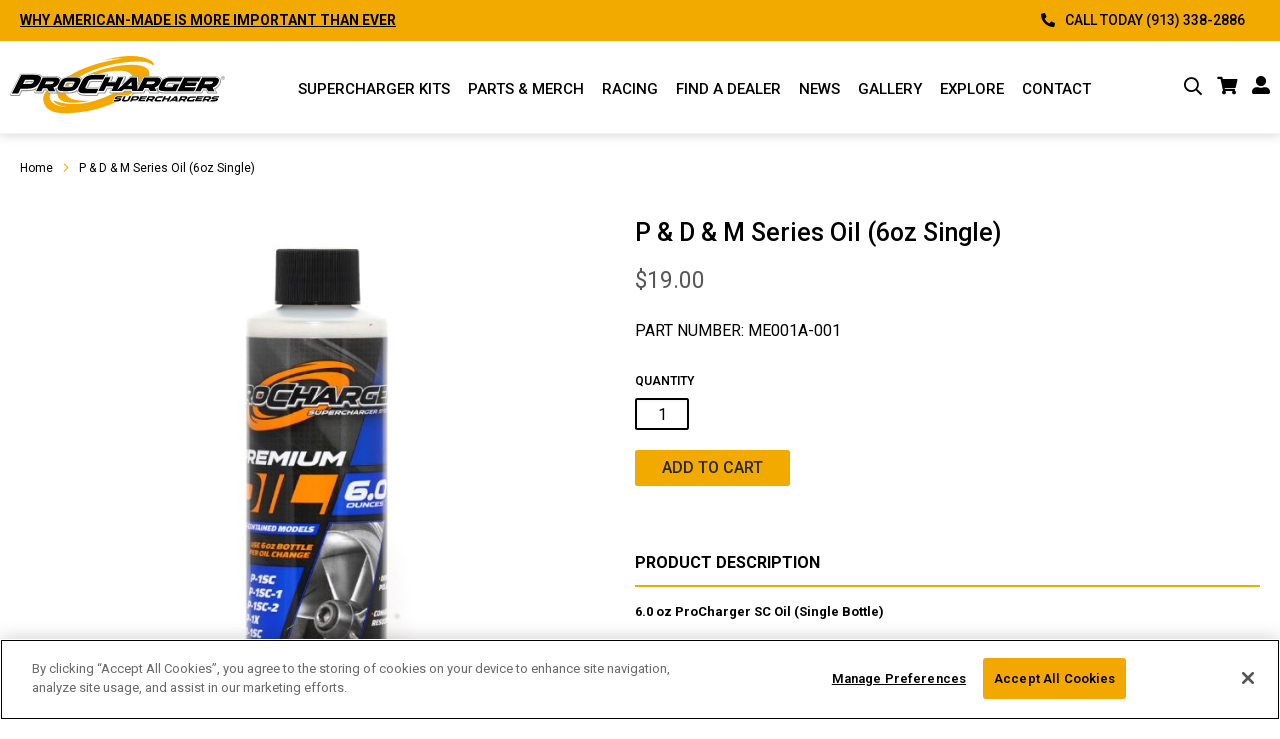

--- FILE ---
content_type: text/html; charset=UTF-8
request_url: https://www.procharger.com/sc-oil-bottle-6-oz-filled.html
body_size: 16997
content:
<!doctype html>
<html lang="en">
    <head prefix="og: http://ogp.me/ns# fb: http://ogp.me/ns/fb# product: http://ogp.me/ns/product#">
        <script>    var BASE_URL = 'https://www.procharger.com/';
    var require = {
        "baseUrl": "https://www.procharger.com/static/version1764106319/frontend/Procharger/theme/en_US"
    };</script>        <meta charset="utf-8"/>
<meta name="title" content="P &amp; D &amp; M Series Oil (6oz Single)"/>
<meta name="robots" content="INDEX,FOLLOW"/>
<meta name="viewport" content="width=device-width, initial-scale=1"/>
<meta name="format-detection" content="telephone=no"/>
<title>P &amp; D &amp; M Series Oil (6oz Single)</title>
<link  rel="stylesheet" type="text/css"  media="all" href="https://www.procharger.com/static/version1764106319/frontend/Procharger/theme/en_US/mage/calendar.css" />
<link  rel="stylesheet" type="text/css"  media="all" href="https://www.procharger.com/static/version1764106319/frontend/Procharger/theme/en_US/css/styles-m.css" />
<link  rel="stylesheet" type="text/css"  media="all" href="https://www.procharger.com/static/version1764106319/frontend/Procharger/theme/en_US/css/vendor.css" />
<link  rel="stylesheet" type="text/css"  media="all" href="https://www.procharger.com/static/version1764106319/frontend/Procharger/theme/en_US/css/wp-style.css" />
<link  rel="stylesheet" type="text/css"  media="all" href="https://www.procharger.com/static/version1764106319/frontend/Procharger/theme/en_US/jquery/uppy/dist/uppy-custom.css" />
<link  rel="stylesheet" type="text/css"  media="all" href="https://www.procharger.com/static/version1764106319/frontend/Procharger/theme/en_US/mage/gallery/gallery.css" />
<link  rel="stylesheet" type="text/css"  media="screen and (min-width: 768px)" href="https://www.procharger.com/static/version1764106319/frontend/Procharger/theme/en_US/css/styles-l.css" />
<link  rel="stylesheet" type="text/css"  media="print" href="https://www.procharger.com/static/version1764106319/frontend/Procharger/theme/en_US/css/print.css" />
<link  rel="stylesheet" type="text/css"  media="all" href="https://use.typekit.net/ocl7clj.css" />
<script  type="text/javascript"  src="https://www.procharger.com/static/version1764106319/frontend/Procharger/theme/en_US/requirejs/require.js"></script>
<script  type="text/javascript"  src="https://www.procharger.com/static/version1764106319/frontend/Procharger/theme/en_US/mage/requirejs/mixins.js"></script>
<script  type="text/javascript"  src="https://www.procharger.com/static/version1764106319/frontend/Procharger/theme/en_US/requirejs-config.js"></script>
<link rel="preload" as="font" crossorigin="anonymous" href="https://www.procharger.com/static/version1764106319/frontend/Procharger/theme/en_US/fonts/opensans/light/opensans-300.woff2" />
<link rel="preload" as="font" crossorigin="anonymous" href="https://www.procharger.com/static/version1764106319/frontend/Procharger/theme/en_US/fonts/opensans/regular/opensans-400.woff2" />
<link rel="preload" as="font" crossorigin="anonymous" href="https://www.procharger.com/static/version1764106319/frontend/Procharger/theme/en_US/fonts/opensans/semibold/opensans-600.woff2" />
<link rel="preload" as="font" crossorigin="anonymous" href="https://www.procharger.com/static/version1764106319/frontend/Procharger/theme/en_US/fonts/opensans/bold/opensans-700.woff2" />
<link rel="preload" as="font" crossorigin="anonymous" href="https://www.procharger.com/static/version1764106319/frontend/Procharger/theme/en_US/fonts/Luma-Icons.woff2" />
<link  rel="stylesheet" type="text/css" href="https://fonts.googleapis.com/css2?family=Roboto&display=swap" />
<link  rel="stylesheet" type="text/css" href="https://fonts.googleapis.com/css2?family=Roboto:wght@900&display=swap" />
<link  rel="stylesheet" type="text/css" href="https://fonts.googleapis.com/css2?family=Roboto:wght@500;900&display=swap" />
<link  rel="icon" type="image/x-icon" href="https://www.procharger.com/media/favicon/stores/1/cropped-PorCharger-Site-Icon.jpg" />
<link  rel="shortcut icon" type="image/x-icon" href="https://www.procharger.com/media/favicon/stores/1/cropped-PorCharger-Site-Icon.jpg" />
                <script>    require([
        'jquery'
    ], function ($) {

        function trackAddToCart(content_ids, content_name, content_category, value, eventId) {
            fbq('set', 'agent', 'magento2-0.0.0-1.4.6', '386885162118206');
            fbq('track', 'AddToCart', {
                    source: "magento2",
                    pluginVersion: "1.4.6",
                    content_type: "product",
                    currency: "USD",
                    content_ids: content_ids,
                    content_name: content_name,
                    content_category: content_category,
                    value: value
                },
                {
                    eventID: eventId
                }
            );
        }

        var product_info_url = 'https://www.procharger.com/fbe/Pixel/ProductInfoForAddToCart';

        $(document).on('ajax:addToCart', function (event, data) {
            var product_sku = data.sku;
            var form_key = jQuery("[name='form_key']").val();
            $.ajax({
                url: product_info_url,
                data: {
                    product_sku: product_sku,
                    form_key: form_key
                },
                type: 'post',
                dataType: 'json',
                success: function (res) {
                    trackAddToCart(
                        [res.id],
                        res.name,
                        res.content_category,
                        res.value,
                        res.event_id
                    );
                }
            });
        });
    });</script>    <!-- Google Tag Manager -->
<script>    (function(w,d,s,l,i){w[l]=w[l]||[];w[l].push({'gtm.start':
            new Date().getTime(),event:'gtm.js'});var f=d.getElementsByTagName(s)[0],
        j=d.createElement(s),dl=l!='dataLayer'?'&l='+l:'';j.async=true;j.src=
        'https://www.googletagmanager.com/gtm.js?id='+i+dl;f.parentNode.insertBefore(j,f);
    })(window,document,'script','dataLayer','GTM-NR8GGZG');</script><!-- End Google Tag Manager -->
<script src="https://www.googleoptimize.com/optimize.js?id=OPT-MTHLW54"></script>    <!-- Meta Business Extension for Magento 2 -->
    <!-- Meta Pixel Code -->
        <script>!function(f,b,e,v,n,t,s){if(f.fbq)return;n=f.fbq=function(){n.callMethod?
    n.callMethod.apply(n,arguments):n.queue.push(arguments)};if(!f._fbq)f._fbq=n;
    n.push=n;n.loaded=!0;n.version='2.0';n.queue=[];t=b.createElement(e);t.async=!0;
    t.src=v;s=b.getElementsByTagName(e)[0];s.parentNode.insertBefore(t,s)}(window,
    document,'script','//connect.facebook.net/en_US/fbevents.js');    fbq(
        'init',
        '386885162118206',
        {},
        {agent: 'magento2-0.0.0-1.4.6' }
    );
    fbq('track', 'PageView', {
        source: "magento2",
        pluginVersion: "1.4.6"
    });</script>    <noscript>
                    <img height="1" width="1" style="display:none"
                 src="https://www.facebook.com/tr?id=386885162118206&ev=PageView&noscript=1&a=magento2-0.0.0-1.4.6" />
                </noscript>
    <!-- End Meta Pixel Code -->
    <script type="text/x-magento-init">
        {
            "*": {
                "Magento_PageCache/js/form-key-provider": {
                    "isPaginationCacheEnabled":
                        0                }
            }
        }
    </script>
<script type="text&#x2F;javascript" src="https&#x3A;&#x2F;&#x2F;chimpstatic.com&#x2F;mcjs-connected&#x2F;js&#x2F;users&#x2F;21439de1921ac6de3b9555bda&#x2F;65010be3b97f7d280ddecaea9.js" defer="defer">
</script>

<meta property="og:type" content="product" />
<meta property="og:title"
      content="P&#x20;&amp;&#x20;D&#x20;&amp;&#x20;M&#x20;Series&#x20;Oil&#x20;&#x28;6oz&#x20;Single&#x29;" />
<meta property="og:image"
      content="https://www.procharger.com/media/catalog/product/cache/eff8e97035508518945d556eecfdd952/6/o/6oz-oil-bottle_800x1000.jpg" />
<link itemprop="image" href="https://www.procharger.com/media/catalog/product/cache/eff8e97035508518945d556eecfdd952/6/o/6oz-oil-bottle_800x1000.jpg" />
<meta property="og:description"
      content="" />
<meta property="og:url" content="https://www.procharger.com/sc-oil-bottle-6-oz-filled.html" />
    <meta property="product:price:amount" content="19"/>
    <meta property="product:price:currency"
      content="USD"/>
<!-- CookiePro Cookies Consent Notice start for staging2021.procharger.com -->

<script src="https://cookie-cdn.cookiepro.com/scripttemplates/otSDKStub.js" type="text/javascript" charset="UTF-8" data-domain-script="db84d6ed-cbe1-4e53-8afb-f238c991c8fa-test" ></script>

<script type="text/javascript">

function OptanonWrapper() { }

</script>

<!-- CookiePro Cookies Consent Notice end for staging2021.procharger.com --><script data-cfasync="false">    require([
        "https://www.googletagmanager.com/gtag/js?id=G-B19M6K8JX3"
    ]);
    window.dataLayer = window.dataLayer || [];
    function gtag(){dataLayer.push(arguments);}
    gtag('js', new Date());
    gtag('config', 'G-B19M6K8JX3');</script><!-- Dl Event-->
<script data-cfasync="false">    window.dataLayer = window.dataLayer || [];
    function gEvent(){dataLayer.push(arguments);}
    gEvent('event', 'view_item', {"currency":"USD","value":19,"items":[{"item_id":"252","item_name":"P & D & M Series Oil (6oz Single)","price":19,"item_url":"https:\/\/www.procharger.com\/sc-oil-bottle-6-oz-filled.html","item_image":"https:\/\/www.procharger.com\/media\/catalog\/product\/6\/o\/6oz-oil-bottle_800x1000.jpg","item_sku":"ME001A-001","item_internal_type":"simple","item_type":"simple","item_original_price":"19.000000","item_in_stock":true}],"pv":"1.0.5","dt":1764359004});</script><!-- Dl Event -->    </head>
    <body data-container="body"
          data-mage-init='{"loaderAjax": {}, "loader": { "icon": "https://www.procharger.com/static/version1764106319/frontend/Procharger/theme/en_US/images/loader-2.gif"}}'
        id="html-body" itemtype="http://schema.org/Product" itemscope="itemscope" class="catalog-product-view product-sc-oil-bottle-6-oz-filled page-layout-1column">
        <!-- Google Tag Manager (noscript) -->
<noscript><iframe src="https://www.googletagmanager.com/ns.html?id=GTM-NR8GGZG" height="0" width="0" style="display:none;visibility:hidden"></iframe></noscript>
<!-- End Google Tag Manager (noscript) -->

<script type="text/x-magento-init">
    {
        "*": {
            "Magento_PageBuilder/js/widget-initializer": {
                "config": {"[data-content-type=\"slider\"][data-appearance=\"default\"]":{"Magento_PageBuilder\/js\/content-type\/slider\/appearance\/default\/widget":false},"[data-content-type=\"map\"]":{"Magento_PageBuilder\/js\/content-type\/map\/appearance\/default\/widget":false},"[data-content-type=\"row\"]":{"Magento_PageBuilder\/js\/content-type\/row\/appearance\/default\/widget":false},"[data-content-type=\"tabs\"]":{"Magento_PageBuilder\/js\/content-type\/tabs\/appearance\/default\/widget":false},"[data-content-type=\"slide\"]":{"Magento_PageBuilder\/js\/content-type\/slide\/appearance\/default\/widget":{"buttonSelector":".pagebuilder-slide-button","showOverlay":"hover","dataRole":"slide"}},"[data-content-type=\"banner\"]":{"Magento_PageBuilder\/js\/content-type\/banner\/appearance\/default\/widget":{"buttonSelector":".pagebuilder-banner-button","showOverlay":"hover","dataRole":"banner"}},"[data-content-type=\"buttons\"]":{"Magento_PageBuilder\/js\/content-type\/buttons\/appearance\/inline\/widget":false},"[data-content-type=\"products\"][data-appearance=\"carousel\"]":{"Magento_PageBuilder\/js\/content-type\/products\/appearance\/carousel\/widget":false}},
                "breakpoints": {"desktop":{"label":"Desktop","stage":true,"default":true,"class":"desktop-switcher","icon":"Magento_PageBuilder::css\/images\/switcher\/switcher-desktop.svg","conditions":{"min-width":"1024px"},"options":{"products":{"default":{"slidesToShow":"5"}}}},"tablet":{"conditions":{"max-width":"1024px","min-width":"768px"},"options":{"products":{"default":{"slidesToShow":"4"},"continuous":{"slidesToShow":"3"}}}},"mobile":{"label":"Mobile","stage":true,"class":"mobile-switcher","icon":"Magento_PageBuilder::css\/images\/switcher\/switcher-mobile.svg","media":"only screen and (max-width: 768px)","conditions":{"max-width":"768px","min-width":"640px"},"options":{"products":{"default":{"slidesToShow":"3"}}}},"mobile-small":{"conditions":{"max-width":"640px"},"options":{"products":{"default":{"slidesToShow":"2"},"continuous":{"slidesToShow":"1"}}}}}            }
        }
    }
</script>

<div class="cookie-status-message" id="cookie-status">
    The store will not work correctly when cookies are disabled.</div>
<script type="text&#x2F;javascript">document.querySelector("#cookie-status").style.display = "none";</script>
<script type="text/x-magento-init">
    {
        "*": {
            "cookieStatus": {}
        }
    }
</script>

<script type="text/x-magento-init">
    {
        "*": {
            "mage/cookies": {
                "expires": null,
                "path": "\u002F",
                "domain": ".www.procharger.com",
                "secure": false,
                "lifetime": "3600"
            }
        }
    }
</script>
<!-- Google Tag Manager (noscript) -->
<noscript><iframe src="https://www.googletagmanager.com/ns.html?id=GTM-K9DSG86"
                  height="0" width="0" style="display:none;visibility:hidden"></iframe></noscript>
<!-- End Google Tag Manager (noscript) -->
    <noscript>
        <div class="message global noscript">
            <div class="content">
                <p>
                    <strong>JavaScript seems to be disabled in your browser.</strong>
                    <span>For the best experience on our site, be sure to turn on Javascript in your browser.</span>
                </p>
            </div>
        </div>
    </noscript>

<script>
    window.cookiesConfig = window.cookiesConfig || {};
    window.cookiesConfig.secure = true;
</script><script>    require.config({
        map: {
            '*': {
                wysiwygAdapter: 'mage/adminhtml/wysiwyg/tiny_mce/tinymceAdapter'
            }
        }
    });</script><script>    require.config({
        paths: {
            googleMaps: 'https\u003A\u002F\u002Fmaps.googleapis.com\u002Fmaps\u002Fapi\u002Fjs\u003Fv\u003D3.53\u0026key\u003D'
        },
        config: {
            'Magento_PageBuilder/js/utils/map': {
                style: '',
            },
            'Magento_PageBuilder/js/content-type/map/preview': {
                apiKey: '',
                apiKeyErrorMessage: 'You\u0020must\u0020provide\u0020a\u0020valid\u0020\u003Ca\u0020href\u003D\u0027https\u003A\u002F\u002Fwww.procharger.com\u002Fadminhtml\u002Fsystem_config\u002Fedit\u002Fsection\u002Fcms\u002F\u0023cms_pagebuilder\u0027\u0020target\u003D\u0027_blank\u0027\u003EGoogle\u0020Maps\u0020API\u0020key\u003C\u002Fa\u003E\u0020to\u0020use\u0020a\u0020map.'
            },
            'Magento_PageBuilder/js/form/element/map': {
                apiKey: '',
                apiKeyErrorMessage: 'You\u0020must\u0020provide\u0020a\u0020valid\u0020\u003Ca\u0020href\u003D\u0027https\u003A\u002F\u002Fwww.procharger.com\u002Fadminhtml\u002Fsystem_config\u002Fedit\u002Fsection\u002Fcms\u002F\u0023cms_pagebuilder\u0027\u0020target\u003D\u0027_blank\u0027\u003EGoogle\u0020Maps\u0020API\u0020key\u003C\u002Fa\u003E\u0020to\u0020use\u0020a\u0020map.'
            },
        }
    });</script><script>
    require.config({
        shim: {
            'Magento_PageBuilder/js/utils/map': {
                deps: ['googleMaps']
            }
        }
    });</script><div class="page-wrapper"><header id="masthead" class="site-header desktop-header" role="banner">
    
<!-- <div class="ticker-outter"> -->
	<div id="ticker">
		<div class="max-width flex">
			<div class="left column-6 ticker-slider">
															<p class="ticker-message"><a href="/blog/procharger-at-sema-2025-new-products/">PROCHARGER'S AWARD-WINNING ENGINEERING CELEBRATED AT SEMA 2025</a>										<p class="ticker-message"><a href="/blog/2024-25-ford-f-150-supercharger-kits/">2024-25 F-150 SUPERCHARGER KITS SHIPPING NOW</a>										<p class="ticker-message"><a href="/proudly-made-in-america-prochargers-commitment-to-quality-and-innovation/">WHY AMERICAN-MADE IS MORE IMPORTANT THAN EVER</a> 							</div>
			<div class="right column-6 ">
				<ul class="flex">
					<li>
						<a class="flex" href="tel:913-338-2886">
							<i class="fas fa-phone-alt"></i>
							<span class="desktop">CALL TODAY (913) 338-2886</span>
						</a>
					</li>
				</ul>
			</div>
		</div>

	</div>
<!-- </div> -->
    <div class="header-outter">
	<div id="header" class="max-width flex">
		<div class="left">
			<a class="header-logo" href="https://www.procharger.com/" rel="home">
				<img src='https://www.procharger.com/wp/content/themes/asap_s/assets/images/procharger-supercharger.svg' alt="procharger" width="180" height="51" />
			</a>
		</div>
		<div class="center">
			<nav id="site-navigation" class="main-navigation desktop-nav laptop-show" role="navigation">
				<div class='nav max-width'>
					<div class="menu-menu-1-container"><ul id="primary-menu" class="menu"><li id="menu-item-57" class="supercharger-kits menu-item menu-item-type-custom menu-item-object-custom menu-item-has-children menu-item-57"><a title="ProCharger Supercharger Kits" aria-label="Supercharger Kits Menu">Supercharger Kits</a>
<div class='sub-menu-wrap'><ul class='sub-menu'>
	<li id="menu-item-1087" class="level-2 menu-item menu-item-type-custom menu-item-object-custom menu-item-has-children menu-item-1087"><a href="#/" title="Superchargers for Chevrolet" aria-label="CHEVROLET/GMC/CADILLAC Menu">CHEVROLET/GMC/CADILLAC</a>
	<div class='sub-menu-wrap'><ul class='sub-menu'>
		<li id="menu-item-29668" class="menu-item menu-item-type-custom menu-item-object-custom menu-item-29668"><a href="/automotive-superchargers/pontiac-cadillac/">ALL MODELS</a></li>
		<li id="menu-item-1088" class="menu-item menu-item-type-custom menu-item-object-custom menu-item-1088"><a href="/superchargers-for-corvettes/" title="Corvette Superchargers">CORVETTE</a></li>
		<li id="menu-item-1089" class="menu-item menu-item-type-custom menu-item-object-custom menu-item-1089"><a href="/superchargers-for-camaros/" title="Camaro Superchargers">Camaro</a></li>
		<li id="menu-item-6074" class="menu-item menu-item-type-custom menu-item-object-custom menu-item-6074"><a href="/chevy-silverado-1500-superchargers/" title="Chevy Silverado 1500 Superchargers">SILVERADO/SIERRA</a></li>
		<li id="menu-item-29667" class="menu-item menu-item-type-custom menu-item-object-custom menu-item-29667"><a href="/superchargers-for-tahoe-yukon-escalade/">TAHOE/YUKON/ESCALADE</a></li>
		<li id="menu-item-29669" class="menu-item menu-item-type-custom menu-item-object-custom menu-item-29669"><a href="/automotive-superchargers/carbureted-efi/">LS/LT/SBC/BBC ENGINE SWAPS</a></li>
	</ul></div>
</li>
	<li id="menu-item-29670" class="menu-item menu-item-type-custom menu-item-object-custom menu-item-has-children menu-item-29670"><a href="/hemi-superchargers/">DODGE/RAM/CHRYSLER</a>
	<div class='sub-menu-wrap'><ul class='sub-menu'>
		<li id="menu-item-1097" class="menu-item menu-item-type-custom menu-item-object-custom menu-item-1097"><a href="/superchargers-for-dodge-magnum-chrysler-300/" title="Dodge Superchargers">ALL MODELS</a></li>
		<li id="menu-item-29671" class="menu-item menu-item-type-custom menu-item-object-custom menu-item-29671"><a href="/superchargers-for-challengers/">CHALLENGER</a></li>
		<li id="menu-item-29672" class="menu-item menu-item-type-custom menu-item-object-custom menu-item-29672"><a href="/superchargers-for-dodge-charger/">CHARGER</a></li>
		<li id="menu-item-1095" class="menu-item menu-item-type-custom menu-item-object-custom menu-item-1095"><a href="/truck-suv-superchargers/dodge-truck/" title="RAM 1500 Truck Superchargers">RAM 1500</a></li>
		<li id="menu-item-1096" class="menu-item menu-item-type-custom menu-item-object-custom menu-item-1096"><a href="/dodge-ram-2500-3500-superchargers/" title="RAM 2500/3500 Truck Superchargers">RAM 2500/3500</a></li>
		<li id="menu-item-34367" class="menu-item menu-item-type-custom menu-item-object-custom menu-item-34367"><a href="/truck-suv-superchargers/superchargers-for-dodge-durango/">DURANGO</a></li>
	</ul></div>
</li>
	<li id="menu-item-1094" class="level-2 menu-item menu-item-type-custom menu-item-object-custom menu-item-has-children menu-item-1094"><a aria-label="FORD Menu">FORD</a>
	<div class='sub-menu-wrap'><ul class='sub-menu'>
		<li id="menu-item-29676" class="menu-item menu-item-type-custom menu-item-object-custom menu-item-29676"><a href="/automotive-superchargers/ford/">ALL MODELS</a></li>
		<li id="menu-item-29673" class="menu-item menu-item-type-custom menu-item-object-custom menu-item-29673"><a href="/mustang-superchargers/">MUSTANG</a></li>
		<li id="menu-item-29674" class="menu-item menu-item-type-custom menu-item-object-custom menu-item-29674"><a href="/f150-superchargers/">F-150</a></li>
		<li id="menu-item-29675" class="menu-item menu-item-type-custom menu-item-object-custom menu-item-29675"><a href="/truck-suv-superchargers/ford-truck/2021-2020-f-250-f-350-7-3/">F-250/350</a></li>
		<li id="menu-item-29677" class="menu-item menu-item-type-custom menu-item-object-custom menu-item-29677"><a href="/ford-engine-swaps/">FORD ENGINE SWAPS</a></li>
	</ul></div>
</li>
	<li id="menu-item-29678" class="menu-item menu-item-type-custom menu-item-object-custom menu-item-has-children menu-item-29678"><a aria-label="OFF-ROAD Menu">OFF-ROAD</a>
	<div class='sub-menu-wrap'><ul class='sub-menu'>
		<li id="menu-item-1098" class="menu-item menu-item-type-custom menu-item-object-custom menu-item-1098"><a href="/truck-suv-superchargers/jeep/" title="Jeep Superchargers">Jeep</a></li>
		<li id="menu-item-1099" class="menu-item menu-item-type-custom menu-item-object-custom menu-item-1099"><a href="/truck-suv-superchargers/toyota/" title="Toyota Superchargers">Toyota</a></li>
	</ul></div>
</li>
	<li id="menu-item-17802" class="menu-item menu-item-type-custom menu-item-object-custom menu-item-has-children menu-item-17802"><a title="Supercharger Kits by Engine Platform" aria-label="Engines Menu">Engines</a>
	<div class='sub-menu-wrap'><ul class='sub-menu'>
		<li id="menu-item-20292" class="menu-item menu-item-type-post_type menu-item-object-page menu-item-20292"><a href="https://www.procharger.com/automotive-superchargers/gm/ls-engine-supercharger-kits/">LS</a></li>
		<li id="menu-item-24233" class="menu-item menu-item-type-custom menu-item-object-custom menu-item-24233"><a href="/automotive-superchargers/carbureted/lt-engine-supercharger-kits/">LT</a></li>
		<li id="menu-item-20661" class="menu-item menu-item-type-post_type menu-item-object-page menu-item-20661"><a href="https://www.procharger.com/sbc-superchargers/">SBC</a></li>
		<li id="menu-item-20660" class="menu-item menu-item-type-post_type menu-item-object-page menu-item-20660"><a href="https://www.procharger.com/bbc-superchargers/">BBC</a></li>
		<li id="menu-item-17803" class="menu-item menu-item-type-post_type menu-item-object-page menu-item-17803"><a href="https://www.procharger.com/coyote-swaps/">COYOTE</a></li>
		<li id="menu-item-17805" class="menu-item menu-item-type-post_type menu-item-object-page menu-item-17805"><a href="https://www.procharger.com/automotive-superchargers/carbureted-efi/godzilla-engine-swap-kits-7-3/">GODZILLA</a></li>
		<li id="menu-item-18084" class="menu-item menu-item-type-post_type menu-item-object-page menu-item-18084"><a href="https://www.procharger.com/automotive-superchargers/carbureted-efi/sbf-351w-supercharger-windsor-yates-302/">SBF</a></li>
		<li id="menu-item-32581" class="menu-item menu-item-type-custom menu-item-object-custom menu-item-32581"><a href="/hemi-superchargers/">HEMI</a></li>
		<li id="menu-item-17809" class="menu-item menu-item-type-post_type menu-item-object-page menu-item-17809"><a href="https://www.procharger.com/procharger-accessory-drive-kits/">ACCESSORY DRIVES</a></li>
	</ul></div>
</li>
	<li id="menu-item-1107" class="level-2 menu-item menu-item-type-custom menu-item-object-custom menu-item-has-children menu-item-1107"><a aria-label="OTHER KITS Menu">OTHER KITS</a>
	<div class='sub-menu-wrap'><ul class='sub-menu'>
		<li id="menu-item-1102" class="menu-item menu-item-type-custom menu-item-object-custom menu-item-1102"><a href="/racing-supercharger/" title="Race Superchargers">RACE PRODUCTS</a></li>
		<li id="menu-item-1091" class="menu-item menu-item-type-custom menu-item-object-custom menu-item-1091"><a href="/automotive-superchargers/sport-compact/" title="Sport Compact Superchargers">Sport Compact Kits</a></li>
		<li id="menu-item-1108" class="menu-item menu-item-type-custom menu-item-object-custom menu-item-1108"><a href="/superchargers-harley-davidson/" title="Motorcycle Superchargers">Harley Kits</a></li>
		<li id="menu-item-22625" class="menu-item menu-item-type-custom menu-item-object-custom menu-item-22625"><a href="/powersports-superchargers/" title="Powersport Superchargers">Powersport Kits</a></li>
		<li id="menu-item-1114" class="menu-item menu-item-type-custom menu-item-object-custom menu-item-1114"><a href="/superchargers-marine-systems/" title="Marine Superchargers">Marine Kits</a></li>
		<li id="menu-item-1111" class="level-2 bold menu-item menu-item-type-custom menu-item-object-custom menu-item-has-children menu-item-1111"><a href="#/" aria-label="Resources Menu">Resources</a>
		<div class='sub-menu-wrap'><ul class='sub-menu'>
			<li id="menu-item-7143" class="menu-item menu-item-type-custom menu-item-object-custom menu-item-7143"><a href="/supercharger-calculators/" title="Boost Calculators">Calculators</a></li>
			<li id="menu-item-1112" class="menu-item menu-item-type-custom menu-item-object-custom menu-item-1112"><a href="/centrifugal-superchargers/" title="Street Head Units">STREET SUPERCHARGER HEAD UNITS</a></li>
			<li id="menu-item-23630" class="menu-item menu-item-type-post_type menu-item-object-page menu-item-23630"><a href="https://www.procharger.com/race-superchargers/" title="Race Head Units">RACE SUPERCHARGER HEAD UNITS</a></li>
		</ul></div>
</li>
	</ul></div>
</li>
</ul></div>
</li>
<li id="menu-item-62" class="menu-item menu-item-type-custom menu-item-object-custom menu-item-has-children menu-item-62"><a href="/shop-all-procharger.html">Parts &#038; Merch</a>
<div class='sub-menu-wrap'><ul class='sub-menu'>
	<li id="menu-item-11379" class="menu-item menu-item-type-custom menu-item-object-custom menu-item-has-children menu-item-11379"><a href="/shop-all-procharger/parts.html">All Parts</a>
	<div class='sub-menu-wrap'><ul class='sub-menu'>
		<li id="menu-item-32719" class="menu-item menu-item-type-custom menu-item-object-custom menu-item-32719"><a href="/shop-all-procharger/parts/supercharger-oil.html">Oil</a></li>
		<li id="menu-item-32718" class="menu-item menu-item-type-custom menu-item-object-custom menu-item-32718"><a href="/shop-all-procharger/parts/pulleys.html">Pulleys</a></li>
		<li id="menu-item-32720" class="menu-item menu-item-type-custom menu-item-object-custom menu-item-32720"><a href="/shop-all-procharger/parts/bypass-valves.html">Blow-off Valves</a></li>
		<li id="menu-item-33337" class="menu-item menu-item-type-custom menu-item-object-custom menu-item-33337"><a href="/shop-all-procharger/parts.html">Other</a></li>
	</ul></div>
</li>
	<li id="menu-item-11378" class="menu-item menu-item-type-custom menu-item-object-custom menu-item-11378"><a href="/shop-all-procharger/apparel.html">Apparel</a></li>
	<li id="menu-item-11380" class="menu-item menu-item-type-custom menu-item-object-custom menu-item-11380"><a href="/shop-all-procharger/merch.html">Merchandise</a></li>
</ul></div>
</li>
<li id="menu-item-58" class="menu-item menu-item-type-custom menu-item-object-custom menu-item-has-children menu-item-58"><a href="/racing-supercharger/">Racing</a>
<div class='sub-menu-wrap'><ul class='sub-menu'>
	<li id="menu-item-22355" class="menu-item menu-item-type-custom menu-item-object-custom menu-item-22355"><a href="/racing-supercharger/">Program Overview</a></li>
	<li id="menu-item-1104" class="menu-item menu-item-type-custom menu-item-object-custom menu-item-1104"><a href="/supercharger-drives/">Drives</a></li>
	<li id="menu-item-3981" class="menu-item menu-item-type-custom menu-item-object-custom menu-item-3981"><a href="/race-superchargers/">Head Units</a></li>
	<li id="menu-item-1103" class="menu-item menu-item-type-custom menu-item-object-custom menu-item-1103"><a href="/blow-off-valves">Blow-Off Valves</a></li>
	<li id="menu-item-14385" class="menu-item menu-item-type-custom menu-item-object-custom menu-item-14385"><a href="https://www.procharger.com/wp/content/uploads/2023/05/0523_Supercharger_RACE_Specs.pdf">Specs</a></li>
	<li id="menu-item-7142" class="menu-item menu-item-type-custom menu-item-object-custom menu-item-7142"><a href="/most-wins-championships/" title="Winning">Most Wins &#038; Championships</a></li>
	<li id="menu-item-1106" class="menu-item menu-item-type-custom menu-item-object-custom menu-item-1106"><a href="/supercharger-calculators/" title="Race Calculators">Calculators</a></li>
	<li id="menu-item-10271" class="menu-item menu-item-type-post_type menu-item-object-page menu-item-10271"><a href="https://www.procharger.com/racing-events/">Racing Events</a></li>
</ul></div>
</li>
<li id="menu-item-60" class="menu-item menu-item-type-custom menu-item-object-custom menu-item-60"><a href="/dealer-locator">Find a Dealer</a></li>
<li id="menu-item-1435" class="menu-item menu-item-type-custom menu-item-object-custom menu-item-1435"><a href="/blog">News</a></li>
<li id="menu-item-59" class="menu-item menu-item-type-custom menu-item-object-custom menu-item-59"><a href="/gallery">Gallery</a></li>
<li id="menu-item-61" class="menu-item menu-item-type-custom menu-item-object-custom menu-item-has-children menu-item-61"><a href="/procharger-101/">Explore</a>
<div class='sub-menu-wrap'><ul class='sub-menu'>
	<li id="menu-item-9922" class="menu-item menu-item-type-post_type menu-item-object-page menu-item-9922"><a href="https://www.procharger.com/advantages/">ProCharger Advantages</a></li>
	<li id="menu-item-3978" class="menu-item menu-item-type-custom menu-item-object-custom menu-item-3978"><a href="/what-is-a-supercharger/">Supercharger Technology</a></li>
	<li id="menu-item-3980" class="menu-item menu-item-type-custom menu-item-object-custom menu-item-3980"><a href="/intercooling-technology">Intercooling Technology</a></li>
	<li id="menu-item-9737" class="menu-item menu-item-type-post_type menu-item-object-page menu-item-9737"><a href="https://www.procharger.com/catalogs/">Catalogs</a></li>
	<li id="menu-item-3574" class="menu-item menu-item-type-custom menu-item-object-custom menu-item-3574"><a target="_blank" href="https://www.facebook.com/groups/1060740984103212">Facebook Tech Group</a></li>
	<li id="menu-item-22108" class="menu-item menu-item-type-custom menu-item-object-custom menu-item-22108"><a href="/centrifugal-superchargers/">Head Unit Specs</a></li>
	<li id="menu-item-3577" class="menu-item menu-item-type-custom menu-item-object-custom menu-item-3577"><a href="/supercharger-calculators/">Calculators</a></li>
	<li id="menu-item-21429" class="menu-item menu-item-type-post_type menu-item-object-page menu-item-21429"><a href="https://www.procharger.com/videos/">Videos</a></li>
	<li id="menu-item-3576" class="menu-item menu-item-type-custom menu-item-object-custom menu-item-3576"><a href="/50-state-legal-carb-compliance/">Street Legal (EO) Systems</a></li>
	<li id="menu-item-1437" class="menu-item menu-item-type-custom menu-item-object-custom menu-item-1437"><a href="/careers/">Careers</a></li>
	<li id="menu-item-14336" class="menu-item menu-item-type-custom menu-item-object-custom menu-item-14336"><a href="/faqs/">FAQ</a></li>
</ul></div>
</li>
<li id="menu-item-4929" class="menu-item menu-item-type-custom menu-item-object-custom menu-item-4929"><a href="/contact-us">Contact</a></li>
</ul></div>				</div>
			</nav><!-- #site-navigation -->
			<button class="mobile-trigger laptop" aria-label="open mobile navigation">
				<i class="fal fa-bars"></i>
			</button>
		</div>
		<div class="right">
			<ul class="flex icon-row">
				<li class="search-icon" tabindex="0">
					<span class="visibleToScreenReaders">search</span><i class="far fa-search"></i>
				</li>
				<li class="">
                    
<div data-block="minicart" class="minicart-wrapper">

    <a class="action showcart" href="https://www.procharger.com/checkout/cart/"
       data-bind="scope: 'minicart_content'" aria-label="cart">
        <i class="fa fa-shopping-cart"></i>
        <span class="cart-text">

        </span>


        <span class="counter qty empty"
              data-bind="css: { empty: !!getCartParam('summary_count') == false && !isLoading() }, blockLoader: isLoading">
            <span class="counter-number"><!-- ko text: getCartParam('summary_count') --><!-- /ko --></span>
            <span class="counter-label">
            <!-- ko if: getCartParam('summary_count') -->
                <!-- ko text: getCartParam('summary_count') --><!-- /ko -->
                <!-- ko i18n: 'items' --><!-- /ko -->
                <!-- /ko -->
            </span>
        </span>
    </a>
            <script>
            require(['jquery'], function ($) {
                $('a.action.showcart').click(function() {
                    $(document.body).trigger('processStart');
                });
            });
        </script>
        <script>
        window.checkout = {"shoppingCartUrl":"https:\/\/www.procharger.com\/checkout\/cart\/","checkoutUrl":"https:\/\/www.procharger.com\/checkout\/","updateItemQtyUrl":"https:\/\/www.procharger.com\/checkout\/sidebar\/updateItemQty\/","removeItemUrl":"https:\/\/www.procharger.com\/checkout\/sidebar\/removeItem\/","imageTemplate":"Magento_Catalog\/product\/image_with_borders","baseUrl":"https:\/\/www.procharger.com\/","minicartMaxItemsVisible":5,"websiteId":"1","maxItemsToDisplay":10,"storeId":"1","storeGroupId":"1","agreementIds":["1"],"customerLoginUrl":"https:\/\/www.procharger.com\/customer\/account\/login\/referer\/aHR0cHM6Ly93d3cucHJvY2hhcmdlci5jb20vc2Mtb2lsLWJvdHRsZS02LW96LWZpbGxlZC5odG1s\/","isRedirectRequired":false,"autocomplete":"off","captcha":{"user_login":{"isCaseSensitive":false,"imageHeight":50,"imageSrc":"","refreshUrl":"https:\/\/www.procharger.com\/captcha\/refresh\/","isRequired":false,"timestamp":1764359004}}};
    </script>
    <script type="text/x-magento-init">
    {
        "[data-block='minicart']": {
            "Magento_Ui/js/core/app": {"components":{"minicart_content":{"children":{"subtotal.container":{"children":{"subtotal":{"children":{"subtotal.totals":{"config":{"display_cart_subtotal_incl_tax":0,"display_cart_subtotal_excl_tax":1}}}}}}}}}}        },
        "*": {
            "Magento_Ui/js/block-loader": "https\u003A\u002F\u002Fwww.procharger.com\u002Fstatic\u002Fversion1764106319\u002Ffrontend\u002FProcharger\u002Ftheme\u002Fen_US\u002Fimages\u002Floader\u002D1.gif"
        }
    }
    </script>
</div>
				</li>
				<li>
					<a class="laptop-show" aria-label="account" href="https://www.procharger.com/customer/account">
						<i class="fas fa-user-alt"></i>
					</a>
				</li>

			</ul>
		</div>
	</div>
</div>
<section class="search-form-container">
	
<div id="secondary" class="widget-area" role="complementary">
	<aside id="search-2" class="widget widget_search"><form role="search" method="get" class="search-form" action="https://www.procharger.com/">
				<label>
					<span class="screen-reader-text">Search for:</span>
					<input type="search" class="search-field" placeholder="Search &hellip;" value="" name="s" />
				</label>
				<input type="submit" class="search-submit" value="Search" />
			</form></aside></div><!-- #secondary -->
</section>




<nav class="main-navigation mobile-nav" role="navigation">
	<div class='nav'>
		<div class="menu-mobile-menu-container"><ul id="primary-menu-mobile" class="menu"><li id="menu-item-9584" class="supercharger-kits menu-item menu-item-type-custom menu-item-object-custom menu-item-has-children menu-item-9584"><a href="#/" aria-label="Supercharger Kits Menu">Supercharger Kits</a>
<ul class="sub-menu">
	<li id="menu-item-29633" class="menu-item menu-item-type-custom menu-item-object-custom menu-item-has-children menu-item-29633"><a href="#/" aria-label="CHEVROLET/GMC/CADILLAC Menu">CHEVROLET/GMC/CADILLAC</a>
	<ul class="sub-menu">
		<li id="menu-item-29637" class="menu-item menu-item-type-custom menu-item-object-custom menu-item-29637"><a href="/automotive-superchargers/pontiac-cadillac/">ALL GM MODELS</a></li>
		<li id="menu-item-9586" class="menu-item menu-item-type-custom menu-item-object-custom menu-item-9586"><a href="/superchargers-for-corvettes/">CORVETTE</a></li>
		<li id="menu-item-29634" class="menu-item menu-item-type-custom menu-item-object-custom menu-item-29634"><a href="/superchargers-for-camaros/">CAMARO</a></li>
		<li id="menu-item-29635" class="menu-item menu-item-type-custom menu-item-object-custom menu-item-29635"><a href="/chevy-silverado-1500-superchargers/">SILVERADO/SIERRA</a></li>
		<li id="menu-item-29636" class="menu-item menu-item-type-custom menu-item-object-custom menu-item-29636"><a href="/superchargers-for-tahoe-yukon-escalade/">TAHOE/YUKON/ESCALADE</a></li>
		<li id="menu-item-29638" class="menu-item menu-item-type-custom menu-item-object-custom menu-item-29638"><a href="/automotive-superchargers/carbureted-efi/">LS/LT/SBC/BBC ENGINE SWAPS</a></li>
	</ul>
</li>
	<li id="menu-item-29639" class="menu-item menu-item-type-custom menu-item-object-custom menu-item-has-children menu-item-29639"><a href="#/" aria-label="DODGE/RAM/CHRYSLER Menu">DODGE/RAM/CHRYSLER</a>
	<ul class="sub-menu">
		<li id="menu-item-29653" class="menu-item menu-item-type-custom menu-item-object-custom menu-item-29653"><a href="/superchargers-for-dodge-magnum-chrysler-300/">ALL DODGE/CHRYSLER MODELS</a></li>
		<li id="menu-item-29640" class="menu-item menu-item-type-custom menu-item-object-custom menu-item-29640"><a href="/superchargers-for-challengers/">CHALLENGER</a></li>
		<li id="menu-item-29641" class="menu-item menu-item-type-custom menu-item-object-custom menu-item-29641"><a href="/superchargers-for-dodge-charger/">CHARGER</a></li>
		<li id="menu-item-29642" class="menu-item menu-item-type-custom menu-item-object-custom menu-item-29642"><a href="/truck-suv-superchargers/dodge-truck/">RAM 1500</a></li>
		<li id="menu-item-29644" class="menu-item menu-item-type-custom menu-item-object-custom menu-item-29644"><a href="/dodge-ram-2500-3500-superchargers/">RAM 2500/3500</a></li>
		<li id="menu-item-34366" class="menu-item menu-item-type-custom menu-item-object-custom menu-item-34366"><a href="/truck-suv-superchargers/superchargers-for-dodge-durango/">DURANGO</a></li>
	</ul>
</li>
	<li id="menu-item-29645" class="menu-item menu-item-type-custom menu-item-object-custom menu-item-has-children menu-item-29645"><a href="#/" aria-label="FORD Menu">FORD</a>
	<ul class="sub-menu">
		<li id="menu-item-29649" class="menu-item menu-item-type-custom menu-item-object-custom menu-item-29649"><a href="/automotive-superchargers/ford/">ALL FORD MODELS</a></li>
		<li id="menu-item-29646" class="menu-item menu-item-type-custom menu-item-object-custom menu-item-29646"><a href="/mustang-superchargers/">MUSTANG</a></li>
		<li id="menu-item-29647" class="menu-item menu-item-type-custom menu-item-object-custom menu-item-29647"><a href="/f150-superchargers/">F-150</a></li>
		<li id="menu-item-29648" class="menu-item menu-item-type-custom menu-item-object-custom menu-item-29648"><a href="/truck-suv-superchargers/ford-truck/2021-2020-f-250-f-350-7-3/">F-250/350</a></li>
		<li id="menu-item-29650" class="menu-item menu-item-type-custom menu-item-object-custom menu-item-29650"><a href="/ford-engine-swaps/">SBF/COYOTE/GODZILLA ENGINE SWAPS</a></li>
	</ul>
</li>
	<li id="menu-item-9589" class="menu-item menu-item-type-custom menu-item-object-custom menu-item-9589"><a href="/automotive-superchargers/carbureted/">HOT ROD</a></li>
	<li id="menu-item-29651" class="menu-item menu-item-type-custom menu-item-object-custom menu-item-29651"><a href="/truck-suv-superchargers/jeep/">JEEP</a></li>
	<li id="menu-item-29652" class="menu-item menu-item-type-custom menu-item-object-custom menu-item-29652"><a href="/truck-suv-superchargers/toyota/">TOYOTA</a></li>
	<li id="menu-item-17816" class="menu-item menu-item-type-custom menu-item-object-custom menu-item-has-children menu-item-17816"><a href="#" aria-label="Engines/Swaps Menu">Engines/Swaps</a>
	<ul class="sub-menu">
		<li id="menu-item-28125" class="menu-item menu-item-type-post_type menu-item-object-page menu-item-28125"><a href="https://www.procharger.com/automotive-superchargers/gm/ls-engine-supercharger-kits/">LS</a></li>
		<li id="menu-item-24232" class="menu-item menu-item-type-custom menu-item-object-custom menu-item-24232"><a href="/automotive-superchargers/carbureted/lt-engine-supercharger-kits/">LT</a></li>
		<li id="menu-item-20711" class="menu-item menu-item-type-custom menu-item-object-custom menu-item-20711"><a href="/sbc-superchargers/">SBC</a></li>
		<li id="menu-item-20712" class="menu-item menu-item-type-custom menu-item-object-custom menu-item-20712"><a href="/bbc-superchargers/">BBC</a></li>
		<li id="menu-item-17819" class="menu-item menu-item-type-post_type menu-item-object-page menu-item-17819"><a href="https://www.procharger.com/coyote-swaps/">COYOTE</a></li>
		<li id="menu-item-17820" class="menu-item menu-item-type-post_type menu-item-object-page menu-item-17820"><a href="https://www.procharger.com/automotive-superchargers/carbureted-efi/godzilla-engine-swap-kits-7-3/">GODZILLA</a></li>
		<li id="menu-item-20713" class="menu-item menu-item-type-custom menu-item-object-custom menu-item-20713"><a href="/automotive-superchargers/carbureted/universal-small-block-windsor-yates-carbureted-aftermarket-efi/">SBF</a></li>
		<li id="menu-item-32582" class="menu-item menu-item-type-custom menu-item-object-custom menu-item-32582"><a href="/hemi-superchargers/">HEMI</a></li>
		<li id="menu-item-17821" class="menu-item menu-item-type-post_type menu-item-object-page menu-item-17821"><a href="https://www.procharger.com/procharger-accessory-drive-kits/">ACCESSORY DRIVES</a></li>
	</ul>
</li>
	<li id="menu-item-9601" class="level-2 menu-item menu-item-type-custom menu-item-object-custom menu-item-9601"><a href="/racing-supercharger/">Racing Products</a></li>
	<li id="menu-item-23635" class="menu-item menu-item-type-custom menu-item-object-custom menu-item-has-children menu-item-23635"><a aria-label="Head Units Menu">Head Units</a>
	<ul class="sub-menu">
		<li id="menu-item-22100" class="menu-item menu-item-type-custom menu-item-object-custom menu-item-22100"><a href="/centrifugal-superchargers/" title="Street Head Units">Street</a></li>
		<li id="menu-item-23637" class="menu-item menu-item-type-post_type menu-item-object-page menu-item-23637"><a href="https://www.procharger.com/race-superchargers/">Race</a></li>
	</ul>
</li>
	<li id="menu-item-9590" class="menu-item menu-item-type-custom menu-item-object-custom menu-item-9590"><a href="/automotive-superchargers/sport-compact/">Sport Compact</a></li>
	<li id="menu-item-9607" class="level-2 menu-item menu-item-type-custom menu-item-object-custom menu-item-9607"><a href="/motorcycle-superchargers/superchargers-harley-davidson/">Harley Kits</a></li>
	<li id="menu-item-9611" class="level-2 menu-item menu-item-type-custom menu-item-object-custom menu-item-9611"><a href="/superchargers-marine-systems/">Marine</a></li>
	<li id="menu-item-9614" class="level-2 bold menu-item menu-item-type-custom menu-item-object-custom menu-item-9614"><a href="/powersports-superchargers/">Powersports</a></li>
	<li id="menu-item-22102" class="menu-item menu-item-type-custom menu-item-object-custom menu-item-22102"><a href="/supercharger-calculator/">SUPERCHARGER CALCULATORS</a></li>
</ul>
</li>
<li id="menu-item-9633" class="menu-item menu-item-type-custom menu-item-object-custom menu-item-has-children menu-item-9633"><a aria-label="PARTS &amp; MERCH Menu">PARTS &#038; MERCH</a>
<ul class="sub-menu">
	<li id="menu-item-11376" class="menu-item menu-item-type-custom menu-item-object-custom menu-item-has-children menu-item-11376"><a href="/shop-all-procharger/parts.html">Parts</a>
	<ul class="sub-menu">
		<li id="menu-item-33339" class="menu-item menu-item-type-custom menu-item-object-custom menu-item-33339"><a href="/shop-all-procharger/parts/supercharger-oil.html">Oil</a></li>
		<li id="menu-item-33340" class="menu-item menu-item-type-custom menu-item-object-custom menu-item-33340"><a href="/shop-all-procharger/parts/pulleys.html">Pulleys</a></li>
		<li id="menu-item-33341" class="menu-item menu-item-type-custom menu-item-object-custom menu-item-33341"><a href="/shop-all-procharger/parts/bypass-valves.html">Blow-off Valves</a></li>
		<li id="menu-item-33338" class="menu-item menu-item-type-custom menu-item-object-custom menu-item-33338"><a href="/shop-all-procharger/parts.html">Other</a></li>
	</ul>
</li>
	<li id="menu-item-11375" class="menu-item menu-item-type-custom menu-item-object-custom menu-item-11375"><a href="/shop-all-procharger/apparel.html">Apparel</a></li>
	<li id="menu-item-11377" class="menu-item menu-item-type-custom menu-item-object-custom menu-item-11377"><a href="/shop-all-procharger/merch.html">Merchandise</a></li>
</ul>
</li>
<li id="menu-item-9616" class="menu-item menu-item-type-custom menu-item-object-custom menu-item-has-children menu-item-9616"><a href="#/" aria-label="Racing Menu">Racing</a>
<ul class="sub-menu">
	<li id="menu-item-22356" class="menu-item menu-item-type-custom menu-item-object-custom menu-item-22356"><a href="/racing-supercharger/">Program Overview</a></li>
	<li id="menu-item-9613" class="menu-item menu-item-type-custom menu-item-object-custom menu-item-9613"><a href="/race-superchargers/">Head Units</a></li>
	<li id="menu-item-9604" class="menu-item menu-item-type-custom menu-item-object-custom menu-item-9604"><a href="/supercharger-drives/">Drives</a></li>
	<li id="menu-item-9603" class="menu-item menu-item-type-custom menu-item-object-custom menu-item-9603"><a href="/blow-off-valves/">Blow-Off Valves</a></li>
	<li id="menu-item-9621" class="menu-item menu-item-type-custom menu-item-object-custom menu-item-9621"><a href="/most-wins-championships/">Most Wins &#038; Championships</a></li>
	<li id="menu-item-10272" class="menu-item menu-item-type-post_type menu-item-object-page menu-item-10272"><a href="https://www.procharger.com/racing-events/">Racing Events</a></li>
	<li id="menu-item-9606" class="menu-item menu-item-type-custom menu-item-object-custom menu-item-9606"><a href="/supercharger-calculators/">Calculators</a></li>
</ul>
</li>
<li id="menu-item-9623" class="menu-item menu-item-type-custom menu-item-object-custom menu-item-9623"><a href="/dealer-locator">Find a Dealer</a></li>
<li id="menu-item-9624" class="menu-item menu-item-type-custom menu-item-object-custom menu-item-9624"><a href="/blog">News</a></li>
<li id="menu-item-9627" class="menu-item menu-item-type-custom menu-item-object-custom menu-item-9627"><a href="/gallery">Gallery</a></li>
<li id="menu-item-9628" class="menu-item menu-item-type-custom menu-item-object-custom menu-item-has-children menu-item-9628"><a href="#/" aria-label="EXPLORE Menu">EXPLORE</a>
<ul class="sub-menu">
	<li id="menu-item-9921" class="menu-item menu-item-type-post_type menu-item-object-page menu-item-9921"><a href="https://www.procharger.com/advantages/">ProCharger Advantages</a></li>
	<li id="menu-item-9618" class="menu-item menu-item-type-custom menu-item-object-custom menu-item-9618"><a href="/what-is-a-supercharger/">Supercharger Technology</a></li>
	<li id="menu-item-9619" class="menu-item menu-item-type-custom menu-item-object-custom menu-item-9619"><a href="/intercooling-technology/">Intercooling Technology</a></li>
	<li id="menu-item-9637" class="menu-item menu-item-type-custom menu-item-object-custom menu-item-9637"><a href="/50-state-legal-carb-compliance/">Street Legal (EO) Systems</a></li>
	<li id="menu-item-22103" class="menu-item menu-item-type-custom menu-item-object-custom menu-item-22103"><a href="/centrifugal-superchargers/">Head Unit Specs</a></li>
	<li id="menu-item-9630" class="menu-item menu-item-type-custom menu-item-object-custom menu-item-9630"><a href="/catalogs/">Catalogs</a></li>
	<li id="menu-item-9631" class="menu-item menu-item-type-custom menu-item-object-custom menu-item-9631"><a href="/careers/">Careers</a></li>
	<li id="menu-item-9638" class="menu-item menu-item-type-custom menu-item-object-custom menu-item-9638"><a href="/supercharger-calculators/">Calculators</a></li>
	<li id="menu-item-21430" class="menu-item menu-item-type-post_type menu-item-object-page menu-item-21430"><a href="https://www.procharger.com/videos/">Videos</a></li>
	<li id="menu-item-14337" class="menu-item menu-item-type-custom menu-item-object-custom menu-item-14337"><a href="/faqs/">FAQ</a></li>
</ul>
</li>
<li id="menu-item-9635" class="menu-item menu-item-type-custom menu-item-object-custom menu-item-9635"><a href="/contact-us">Contact</a></li>
</ul></div>
	</div>
		<div class="mobile-account">
		<p>Your Account</p>
		<div class="mobile-buttons">
			<a class="btn-gold" href="/customer/account/login">Sign In</a>
			<a class="register" href="/customer/account/create">Register</a>
		</div>
	</div>
        	<a class="btn-gold call" href="tel:913-338-2886">
		<i class="fas fa-phone-alt"></i>CALL US
	</a>
</nav>
</header><!-- #masthead -->
<header id="masthead" class="site-header mobile-header" role="banner">
</header><!-- #masthead -->
<div class="header content">
<div data-block="minicart" class="minicart-wrapper">

    <a class="action showcart" href="https://www.procharger.com/checkout/cart/"
       data-bind="scope: 'minicart_content'" aria-label="cart">
        <i class="fa fa-shopping-cart"></i>
        <span class="cart-text">

        </span>


        <span class="counter qty empty"
              data-bind="css: { empty: !!getCartParam('summary_count') == false && !isLoading() }, blockLoader: isLoading">
            <span class="counter-number"><!-- ko text: getCartParam('summary_count') --><!-- /ko --></span>
            <span class="counter-label">
            <!-- ko if: getCartParam('summary_count') -->
                <!-- ko text: getCartParam('summary_count') --><!-- /ko -->
                <!-- ko i18n: 'items' --><!-- /ko -->
                <!-- /ko -->
            </span>
        </span>
    </a>
            <script>
            require(['jquery'], function ($) {
                $('a.action.showcart').click(function() {
                    $(document.body).trigger('processStart');
                });
            });
        </script>
        <script>
        window.checkout = {"shoppingCartUrl":"https:\/\/www.procharger.com\/checkout\/cart\/","checkoutUrl":"https:\/\/www.procharger.com\/checkout\/","updateItemQtyUrl":"https:\/\/www.procharger.com\/checkout\/sidebar\/updateItemQty\/","removeItemUrl":"https:\/\/www.procharger.com\/checkout\/sidebar\/removeItem\/","imageTemplate":"Magento_Catalog\/product\/image_with_borders","baseUrl":"https:\/\/www.procharger.com\/","minicartMaxItemsVisible":5,"websiteId":"1","maxItemsToDisplay":10,"storeId":"1","storeGroupId":"1","agreementIds":["1"],"customerLoginUrl":"https:\/\/www.procharger.com\/customer\/account\/login\/referer\/aHR0cHM6Ly93d3cucHJvY2hhcmdlci5jb20vc2Mtb2lsLWJvdHRsZS02LW96LWZpbGxlZC5odG1s\/","isRedirectRequired":false,"autocomplete":"off","captcha":{"user_login":{"isCaseSensitive":false,"imageHeight":50,"imageSrc":"","refreshUrl":"https:\/\/www.procharger.com\/captcha\/refresh\/","isRequired":false,"timestamp":1764359004}}};
    </script>
    <script type="text/x-magento-init">
    {
        "[data-block='minicart']": {
            "Magento_Ui/js/core/app": {"components":{"minicart_content":{"children":{"subtotal.container":{"children":{"subtotal":{"children":{"subtotal.totals":{"config":{"display_cart_subtotal_incl_tax":0,"display_cart_subtotal_excl_tax":1,"template":"Magento_Tax\/checkout\/minicart\/subtotal\/totals"},"children":{"subtotal.totals.msrp":{"component":"Magento_Msrp\/js\/view\/checkout\/minicart\/subtotal\/totals","config":{"displayArea":"minicart-subtotal-hidden","template":"Magento_Msrp\/checkout\/minicart\/subtotal\/totals"}}},"component":"Magento_Tax\/js\/view\/checkout\/minicart\/subtotal\/totals"}},"component":"uiComponent","config":{"template":"Magento_Checkout\/minicart\/subtotal"}}},"component":"uiComponent","config":{"displayArea":"subtotalContainer"}},"item.renderer":{"component":"Magento_Checkout\/js\/view\/cart-item-renderer","config":{"displayArea":"defaultRenderer","template":"Magento_Checkout\/minicart\/item\/default"},"children":{"item.image":{"component":"Magento_Catalog\/js\/view\/image","config":{"template":"Magento_Catalog\/product\/image","displayArea":"itemImage"}},"checkout.cart.item.price.sidebar":{"component":"uiComponent","config":{"template":"Magento_Checkout\/minicart\/item\/price","displayArea":"priceSidebar"}}}},"extra_info":{"component":"uiComponent","config":{"displayArea":"extraInfo"}},"promotion":{"component":"uiComponent","config":{"displayArea":"promotion"}}},"config":{"itemRenderer":{"default":"defaultRenderer","simple":"defaultRenderer","virtual":"defaultRenderer"},"template":"Magento_Checkout\/minicart\/content"},"component":"Magento_Checkout\/js\/view\/minicart"}},"types":[]}        },
        "*": {
            "Magento_Ui/js/block-loader": "https\u003A\u002F\u002Fwww.procharger.com\u002Fstatic\u002Fversion1764106319\u002Ffrontend\u002FProcharger\u002Ftheme\u002Fen_US\u002Fimages\u002Floader\u002D1.gif"
        }
    }
    </script>
</div>
<div class="block block-search">
    <div class="block block-title"><strong>Search</strong></div>
    <div class="block block-content">
        <form class="form minisearch" id="search_mini_form"
              action="https://www.procharger.com/catalogsearch/result/" method="get">
                        <div class="field search">
                <label class="label" for="search" data-role="minisearch-label">
                    <span>Search</span>
                </label>
                <div class="control">
                    <input id="search"
                           data-mage-init='{
                            "quickSearch": {
                                "formSelector": "#search_mini_form",
                                "url": "https://www.procharger.com/search/ajax/suggest/",
                                "destinationSelector": "#search_autocomplete",
                                "minSearchLength": "3"
                            }
                        }'
                           type="text"
                           name="q"
                           value=""
                           placeholder="Search&#x20;entire&#x20;store&#x20;here..."
                           class="input-text"
                           maxlength="128"
                           role="combobox"
                           aria-haspopup="false"
                           aria-autocomplete="both"
                           autocomplete="off"
                           aria-expanded="false"/>
                    <div id="search_autocomplete" class="search-autocomplete"></div>
                    <div class="nested">
    <a class="action advanced" href="https://www.procharger.com/catalogsearch/advanced/" data-action="advanced-search">
        Advanced Search    </a>
</div>
                </div>
            </div>
            <div class="actions">
                <button type="submit"
                        title="Search"
                        class="action search"
                        aria-label="Search"
                >
                    <span>Search</span>
                </button>
            </div>
        </form>
    </div>
</div>
<ul class="compare wrapper"><li class="item link compare" data-bind="scope: 'compareProducts'" data-role="compare-products-link">
    <a class="action compare no-display" title="Compare&#x20;Products"
       data-bind="attr: {'href': compareProducts().listUrl}, css: {'no-display': !compareProducts().count}"
    >
        Compare Products        <span class="counter qty" data-bind="text: compareProducts().countCaption"></span>
    </a>
</li>
<script type="text/x-magento-init">
{"[data-role=compare-products-link]": {"Magento_Ui/js/core/app": {"components":{"compareProducts":{"component":"Magento_Catalog\/js\/view\/compare-products"}}}}}
</script>
</ul></div>    <div class="sections nav-sections">
                <div class="section-items nav-sections-items"
             data-mage-init='&#x7B;&quot;tabs&quot;&#x3A;&#x7B;&quot;openedState&quot;&#x3A;&quot;active&quot;&#x7D;&#x7D;'>
                                                            <div class="section-item-title nav-sections-item-title"
                     data-role="collapsible">
                    <a class="nav-sections-item-switch"
                       data-toggle="switch" href="#store.links">
                        Account                    </a>
                </div>
                <div class="section-item-content nav-sections-item-content"
                     id="store.links"
                     data-role="content">
                    <!-- Account links -->                </div>
                                    </div>
    </div>
<div class="breadcrumbs"></div>
<script type="text/x-magento-init">
    {
        ".breadcrumbs": {
            "breadcrumbs": {"categoryUrlSuffix":".html","useCategoryPathInUrl":0,"product":"P &amp; D &amp; M Series Oil (6oz Single)"}        }
    }
</script>
<main id="maincontent" class="page-main"><a id="contentarea" tabindex="-1"></a>
<div class="page messages"><div data-placeholder="messages"></div>
<div data-bind="scope: 'messages'">
    <!-- ko if: cookieMessages && cookieMessages.length > 0 -->
    <div role="alert" data-bind="foreach: { data: cookieMessages, as: 'message' }" class="messages">
        <div data-bind="attr: {
            class: 'message-' + message.type + ' ' + message.type + ' message',
            'data-ui-id': 'message-' + message.type
        }">
            <div data-bind="html: message.text"></div>
        </div>
    </div>
    <!-- /ko -->
    <!-- ko if: messages().messages && messages().messages.length > 0 -->
    <div role="alert" data-bind="foreach: { data: messages().messages, as: 'message' }" class="messages">
        <div data-bind="attr: {
            class: 'message-' + message.type + ' ' + message.type + ' message',
            'data-ui-id': 'message-' + message.type
        }">
            <div data-bind="html: message.text"></div>
        </div>
    </div>
    <!-- /ko -->
</div>
<script type="text/x-magento-init">
    {
        "*": {
            "Magento_Ui/js/core/app": {
                "components": {
                        "messages": {
                            "component": "Magento_Theme/js/view/messages"
                        }
                    }
                }
            }
    }
</script>
</div><div class="columns"><div class="column main"><input name="form_key" type="hidden" value="hMMsr9dV8J7vyzQN" /><div id="authenticationPopup" data-bind="scope:'authenticationPopup', style: {display: 'none'}">
        <script>window.authenticationPopup = {"autocomplete":"off","customerRegisterUrl":"https:\/\/www.procharger.com\/customer\/account\/create\/","customerForgotPasswordUrl":"https:\/\/www.procharger.com\/customer\/account\/forgotpassword\/","baseUrl":"https:\/\/www.procharger.com\/","customerLoginUrl":"https:\/\/www.procharger.com\/customer\/ajax\/login\/"}</script>    <!-- ko template: getTemplate() --><!-- /ko -->
        <script type="text/x-magento-init">
        {
            "#authenticationPopup": {
                "Magento_Ui/js/core/app": {"components":{"authenticationPopup":{"component":"Magento_Customer\/js\/view\/authentication-popup","children":{"messages":{"component":"Magento_Ui\/js\/view\/messages","displayArea":"messages"},"captcha":{"component":"Magento_Captcha\/js\/view\/checkout\/loginCaptcha","displayArea":"additional-login-form-fields","formId":"user_login","configSource":"checkout"}}}}}            },
            "*": {
                "Magento_Ui/js/block-loader": "https\u003A\u002F\u002Fwww.procharger.com\u002Fstatic\u002Fversion1764106319\u002Ffrontend\u002FProcharger\u002Ftheme\u002Fen_US\u002Fimages\u002Floader\u002D1.gif"
                            }
        }
    </script>
</div>
<script type="text/x-magento-init">
    {
        "*": {
            "Magento_Customer/js/section-config": {
                "sections": {"stores\/store\/switch":["*"],"stores\/store\/switchrequest":["*"],"directory\/currency\/switch":["*"],"*":["messages"],"customer\/account\/logout":["*","recently_viewed_product","recently_compared_product","persistent"],"customer\/account\/loginpost":["*"],"customer\/account\/createpost":["*"],"customer\/account\/editpost":["*"],"customer\/ajax\/login":["checkout-data","cart","captcha"],"catalog\/product_compare\/add":["compare-products"],"catalog\/product_compare\/remove":["compare-products"],"catalog\/product_compare\/clear":["compare-products"],"sales\/guest\/reorder":["cart"],"sales\/order\/reorder":["cart"],"checkout\/cart\/add":["cart","directory-data"],"checkout\/cart\/delete":["cart"],"checkout\/cart\/updatepost":["cart"],"checkout\/cart\/updateitemoptions":["cart"],"checkout\/cart\/couponpost":["cart"],"checkout\/cart\/estimatepost":["cart"],"checkout\/cart\/estimateupdatepost":["cart"],"checkout\/onepage\/saveorder":["cart","checkout-data","last-ordered-items"],"checkout\/sidebar\/removeitem":["cart"],"checkout\/sidebar\/updateitemqty":["cart"],"rest\/*\/v1\/carts\/*\/payment-information":["cart","last-ordered-items","captcha","instant-purchase"],"rest\/*\/v1\/guest-carts\/*\/payment-information":["cart","captcha"],"rest\/*\/v1\/guest-carts\/*\/selected-payment-method":["cart","checkout-data"],"rest\/*\/v1\/carts\/*\/selected-payment-method":["cart","checkout-data","instant-purchase"],"customer\/address\/*":["instant-purchase"],"customer\/account\/*":["instant-purchase"],"vault\/cards\/deleteaction":["instant-purchase"],"multishipping\/checkout\/overviewpost":["cart"],"paypal\/express\/placeorder":["cart","checkout-data"],"paypal\/payflowexpress\/placeorder":["cart","checkout-data"],"paypal\/express\/onauthorization":["cart","checkout-data"],"persistent\/index\/unsetcookie":["persistent"],"review\/product\/post":["review"],"paymentservicespaypal\/smartbuttons\/placeorder":["cart","checkout-data"],"paymentservicespaypal\/smartbuttons\/cancel":["cart","checkout-data"],"wishlist\/index\/add":["wishlist"],"wishlist\/index\/remove":["wishlist"],"wishlist\/index\/updateitemoptions":["wishlist"],"wishlist\/index\/update":["wishlist"],"wishlist\/index\/cart":["wishlist","cart"],"wishlist\/index\/fromcart":["wishlist","cart"],"wishlist\/index\/allcart":["wishlist","cart"],"wishlist\/shared\/allcart":["wishlist","cart"],"wishlist\/shared\/cart":["cart"],"braintree\/paypal\/placeorder":["cart","checkout-data"],"braintree\/googlepay\/placeorder":["cart","checkout-data"]},
                "clientSideSections": ["checkout-data","cart-data"],
                "baseUrls": ["https:\/\/www.procharger.com\/"],
                "sectionNames": ["messages","customer","compare-products","last-ordered-items","cart","directory-data","captcha","instant-purchase","loggedAsCustomer","persistent","review","payments","wishlist","recently_viewed_product","recently_compared_product","product_data_storage","paypal-billing-agreement"]            }
        }
    }
</script>
<script type="text/x-magento-init">
    {
        "*": {
            "Magento_Customer/js/customer-data": {
                "sectionLoadUrl": "https\u003A\u002F\u002Fwww.procharger.com\u002Fcustomer\u002Fsection\u002Fload\u002F",
                "expirableSectionLifetime": 60,
                "expirableSectionNames": ["cart","persistent"],
                "cookieLifeTime": "3600",
                "cookieDomain": "",
                "updateSessionUrl": "https\u003A\u002F\u002Fwww.procharger.com\u002Fcustomer\u002Faccount\u002FupdateSession\u002F",
                "isLoggedIn": ""
            }
        }
    }
</script>
<script type="text/x-magento-init">
    {
        "*": {
            "Magento_Customer/js/invalidation-processor": {
                "invalidationRules": {
                    "website-rule": {
                        "Magento_Customer/js/invalidation-rules/website-rule": {
                            "scopeConfig": {
                                "websiteId": "1"
                            }
                        }
                    }
                }
            }
        }
    }
</script>
<script type="text/x-magento-init">
    {
        "body": {
            "pageCache": {"url":"https:\/\/www.procharger.com\/page_cache\/block\/render\/id\/252\/","handles":["default","catalog_product_view","catalog_product_view_type_simple","catalog_product_view_id_252","catalog_product_view_sku_ME001A-001"],"originalRequest":{"route":"catalog","controller":"product","action":"view","uri":"\/sc-oil-bottle-6-oz-filled.html"},"versionCookieName":"private_content_version"}        }
    }
</script>
<div id="monkey_campaign" style="display:none;"
     data-mage-init='{"campaigncatcher":{"checkCampaignUrl": "https://www.procharger.com/mailchimp/campaign/check/"}}'>
</div>
<div class="product media"><a id="gallery-prev-area" tabindex="-1"></a>
<div class="action-skip-wrapper"><a class="action skip gallery-next-area"
   href="#gallery-next-area">
    <span>
        Skip to the end of the images gallery    </span>
</a>
</div>

<div class="gallery-placeholder _block-content-loading" data-gallery-role="gallery-placeholder">
    <img
        alt="main product photo"
        class="gallery-placeholder__image"
        src="https://www.procharger.com/media/catalog/product/cache/03dcc7308561c3c6afba11eff1db5b8a/6/o/6oz-oil-bottle_800x1000.jpg"
        width="700"        height="700"    />
    <link itemprop="image" href="https://www.procharger.com/media/catalog/product/cache/03dcc7308561c3c6afba11eff1db5b8a/6/o/6oz-oil-bottle_800x1000.jpg">
</div>
<script type="text/x-magento-init">
    {
        "[data-gallery-role=gallery-placeholder]": {
            "mage/gallery/gallery": {
                "mixins":["magnifier/magnify"],
                "magnifierOpts": {"fullscreenzoom":"20","top":"","left":"","width":"","height":"","eventType":"hover","enabled":false,"mode":"outside"},
                "data": [{"thumb":"https:\/\/www.procharger.com\/media\/catalog\/product\/cache\/89ea9e00bb25fbfa766c1d30b38ff719\/6\/o\/6oz-oil-bottle_800x1000.jpg","img":"https:\/\/www.procharger.com\/media\/catalog\/product\/cache\/03dcc7308561c3c6afba11eff1db5b8a\/6\/o\/6oz-oil-bottle_800x1000.jpg","full":"https:\/\/www.procharger.com\/media\/catalog\/product\/cache\/d255e1d3a558ddca66d11e47b11170e6\/6\/o\/6oz-oil-bottle_800x1000.jpg","caption":"P & D & M Series Oil (6oz Single)","position":"1","isMain":true,"type":"image","videoUrl":null},{"thumb":"https:\/\/www.procharger.com\/media\/catalog\/product\/cache\/89ea9e00bb25fbfa766c1d30b38ff719\/p\/r\/procharger_6oz-oil-labels_2017.png","img":"https:\/\/www.procharger.com\/media\/catalog\/product\/cache\/03dcc7308561c3c6afba11eff1db5b8a\/p\/r\/procharger_6oz-oil-labels_2017.png","full":"https:\/\/www.procharger.com\/media\/catalog\/product\/cache\/d255e1d3a558ddca66d11e47b11170e6\/p\/r\/procharger_6oz-oil-labels_2017.png","caption":"P & D & M Series Oil (6oz Single)","position":"2","isMain":false,"type":"image","videoUrl":null}],
                "options": {"nav":"thumbs","loop":true,"keyboard":true,"arrows":true,"allowfullscreen":true,"showCaption":false,"width":700,"thumbwidth":88,"thumbheight":110,"height":700,"transitionduration":500,"transition":"slide","navarrows":true,"navtype":"slides","navdir":"horizontal","whiteBorders":1},
                "fullscreen": {"nav":"thumbs","loop":true,"navdir":"horizontal","navarrows":false,"navtype":"slides","arrows":true,"showCaption":false,"transitionduration":500,"transition":"slide","whiteBorders":1},
                 "breakpoints": {"mobile":{"conditions":{"max-width":"768px"},"options":{"options":{"nav":"dots"}}}}            }
        }
    }
</script>
<script type="text/x-magento-init">
    {
        "[data-gallery-role=gallery-placeholder]": {
            "Magento_ProductVideo/js/fotorama-add-video-events": {
                "videoData": [{"mediaType":"image","videoUrl":null,"isBase":true},{"mediaType":"image","videoUrl":null,"isBase":false}],
                "videoSettings": [{"playIfBase":"0","showRelated":"0","videoAutoRestart":"0"}],
                "optionsVideoData": []            }
        }
    }
</script>
<div class="action-skip-wrapper"><a class="action skip gallery-prev-area"
   href="#gallery-prev-area">
    <span>
        Skip to the beginning of the images gallery    </span>
</a>
</div><a id="gallery-next-area" tabindex="-1"></a>
</div><div class="product-info-main"><div class="page-title-wrapper&#x20;product">
    <h1 class="page-title"
                >
        <span class="base" data-ui-id="page-title-wrapper" itemprop="name">P & D & M Series Oil (6oz Single)</span>    </h1>
    </div>
    <div class="product-reviews-summary empty">
        <div class="reviews-actions">
            <a class="action add" href="https://www.procharger.com/sc-oil-bottle-6-oz-filled.html#review-form">
                Be the first to review this product            </a>
        </div>
    </div>
<div class="product-info-price"><div class="price-box price-final_price" data-role="priceBox" data-product-id="252" data-price-box="product-id-252">
    

<span class="price-container price-final_price&#x20;tax&#x20;weee"
         itemprop="offers" itemscope itemtype="http://schema.org/Offer">
        <span  id="product-price-252"                data-price-amount="19"
        data-price-type="finalPrice"
        class="price-wrapper "
    ><span class="price">$19.00</span></span>
                <meta itemprop="price" content="19" />
        <meta itemprop="priceCurrency" content="USD" />
        <meta itemprop="availability" content="https://schema.org/InStock" />
    </span>

</div>
<div class="product-info-stock-sku">

<div class="product attribute sku">
            <strong class="type">SKU</strong>
        <div class="value" itemprop="sku">ME001A-001</div>
</div>
</div></div>
<div class='part-number'>PART NUMBER: ME001A-001</div>
<div class="product-add-form">
    <form data-product-sku="ME001A-001"
          action="https://www.procharger.com/checkout/cart/add/uenc/aHR0cHM6Ly93d3cucHJvY2hhcmdlci5jb20vc2Mtb2lsLWJvdHRsZS02LW96LWZpbGxlZC5odG1s/product/252/" method="post"
          id="product_addtocart_form">
        <input type="hidden" name="product" value="252" />
        <input type="hidden" name="selected_configurable_option" value="" />
        <input type="hidden" name="related_product" id="related-products-field" value="" />
        <input type="hidden" name="item"  value="252" />
        <input name="form_key" type="hidden" value="hMMsr9dV8J7vyzQN" />                                <div class="box-tocart">
        <div class="fieldset">
                            <div class="field qty">
                    <label class="label" for="qty"><span>QUANTITY</span></label>
                    <div class="control">
                        <input type="number"
                               name="qty"
                               id="qty"
                               min="0"
                               value="1"
                               title="Qty"
                               class="input-text qty"
                               data-validate="{&quot;required-number&quot;:true,&quot;validate-item-quantity&quot;:{&quot;maxAllowed&quot;:10}}"
                        />
                    </div>
                </div>
                        <div class="actions">
                <button type="submit"
                        title="Add&#x20;to&#x20;Cart"
                        class="action primary tocart"
                        id="product-addtocart-button" disabled>
                    <span>Add to Cart</span>
                </button>
                
<div id="instant-purchase" data-bind="scope:'instant-purchase'">
    <!-- ko template: getTemplate() --><!-- /ko -->
</div>
<script type="text/x-magento-init">
    {
        "#instant-purchase": {
            "Magento_Ui/js/core/app": {"components":{"instant-purchase":{"component":"Magento_InstantPurchase\/js\/view\/instant-purchase","config":{"template":"Magento_InstantPurchase\/instant-purchase","buttonText":"Instant Purchase","purchaseUrl":"https:\/\/www.procharger.com\/instantpurchase\/button\/placeOrder\/"}}}}        }
    }
</script>
            </div>
        </div>
    </div>
<script type="text/x-magento-init">
    {
        "#product_addtocart_form": {
            "Magento_Catalog/js/validate-product": {}
        }
    }
</script>

        
                    </form>
</div>

<script type="text/x-magento-init">
    {
        "[data-role=priceBox][data-price-box=product-id-252]": {
            "priceBox": {
                "priceConfig":  {"productId":"252","priceFormat":{"pattern":"$%s","precision":2,"requiredPrecision":2,"decimalSymbol":".","groupSymbol":",","groupLength":3,"integerRequired":false},"tierPrices":[]}            }
        }
    }
</script>

            <div class="description-title">Product Description</div>
    <div class="product attribute description">
        <div class="value" ><p><strong>6.0 oz ProCharger SC Oil (Single Bottle)</strong><br /><br />For (SC) Self-Contained models.<br />Use 1 complete 6.0 ounce bottle per oil change for models:</p>
<p>P-1SC<br />P-1SC-1<br />P-1SC-2<br />P-1X<br />D-1SC<br />D-1X<br />M-1SC<br />M-1SCB<br />M-3SC</p></div>
</div>
<div class="product-social-links"><div class="product-addto-links" data-role="add-to-links">
    <script type="text/x-magento-init">
    {
        "body": {
            "addToWishlist": {"productType":"simple"}        }
    }
</script>

<a href="#" data-post='{"action":"https:\/\/www.procharger.com\/catalog\/product_compare\/add\/","data":{"product":"252","uenc":"aHR0cHM6Ly93d3cucHJvY2hhcmdlci5jb20vc2Mtb2lsLWJvdHRsZS02LW96LWZpbGxlZC5odG1s"}}'
        data-role="add-to-links"
        class="action tocompare"><span>Add to Compare</span></a>

</div>
</div></div>    <div class="product info detailed">
                <div class="product data items" data-mage-init='{"tabs":{"openedState":"active"}}'>
                                                </div>
    </div>
<script type="text/x-magento-init">
    {
        "body": {
            "requireCookie": {"noCookieUrl":"https:\/\/www.procharger.com\/cookie\/index\/noCookies\/","triggers":[".action.towishlist"],"isRedirectCmsPage":true}        }
    }
</script>
<script type="text/x-magento-init">
    {
        "*": {
                "Magento_Catalog/js/product/view/provider": {
                    "data": {"items":{"252":{"add_to_cart_button":{"post_data":"{\"action\":\"https:\\\/\\\/www.procharger.com\\\/checkout\\\/cart\\\/add\\\/uenc\\\/%25uenc%25\\\/product\\\/252\\\/\",\"data\":{\"product\":\"252\",\"uenc\":\"%uenc%\"}}","url":"https:\/\/www.procharger.com\/checkout\/cart\/add\/uenc\/%25uenc%25\/product\/252\/","required_options":false},"add_to_compare_button":{"post_data":null,"url":"{\"action\":\"https:\\\/\\\/www.procharger.com\\\/catalog\\\/product_compare\\\/add\\\/\",\"data\":{\"product\":\"252\",\"uenc\":\"aHR0cHM6Ly93d3cucHJvY2hhcmdlci5jb20vc2Mtb2lsLWJvdHRsZS02LW96LWZpbGxlZC5odG1s\"}}","required_options":null},"price_info":{"final_price":19,"max_price":19,"max_regular_price":19,"minimal_regular_price":19,"special_price":null,"minimal_price":19,"regular_price":19,"formatted_prices":{"final_price":"<span class=\"price\">$19.00<\/span>","max_price":"<span class=\"price\">$19.00<\/span>","minimal_price":"<span class=\"price\">$19.00<\/span>","max_regular_price":"<span class=\"price\">$19.00<\/span>","minimal_regular_price":null,"special_price":null,"regular_price":"<span class=\"price\">$19.00<\/span>"},"extension_attributes":{"msrp":{"msrp_price":"<span class=\"price\">$0.00<\/span>","is_applicable":"","is_shown_price_on_gesture":"","msrp_message":"","explanation_message":"Our price is lower than the manufacturer&#039;s &quot;minimum advertised price.&quot; As a result, we cannot show you the price in catalog or the product page. <br><br> You have no obligation to purchase the product once you know the price. You can simply remove the item from your cart."},"tax_adjustments":{"final_price":19,"max_price":19,"max_regular_price":19,"minimal_regular_price":19,"special_price":19,"minimal_price":19,"regular_price":19,"formatted_prices":{"final_price":"<span class=\"price\">$19.00<\/span>","max_price":"<span class=\"price\">$19.00<\/span>","minimal_price":"<span class=\"price\">$19.00<\/span>","max_regular_price":"<span class=\"price\">$19.00<\/span>","minimal_regular_price":null,"special_price":"<span class=\"price\">$19.00<\/span>","regular_price":"<span class=\"price\">$19.00<\/span>"}},"weee_attributes":[],"weee_adjustment":"<span class=\"price\">$19.00<\/span>"}},"images":[{"url":"https:\/\/www.procharger.com\/media\/catalog\/product\/cache\/c4ea3a959c5621dff8acf2496cb796c6\/6\/o\/6oz-oil-bottle_800x1000.jpg","code":"recently_viewed_products_grid_content_widget","height":300,"width":240,"label":"P & D & M Series Oil (6oz Single)","resized_width":240,"resized_height":300},{"url":"https:\/\/www.procharger.com\/media\/catalog\/product\/cache\/c987c7b0d4d9fe3531c072eb4d4c82d4\/6\/o\/6oz-oil-bottle_800x1000.jpg","code":"recently_viewed_products_list_content_widget","height":340,"width":270,"label":"P & D & M Series Oil (6oz Single)","resized_width":270,"resized_height":340},{"url":"https:\/\/www.procharger.com\/media\/catalog\/product\/cache\/9df4936f13e44cd99f2edc38023e6845\/6\/o\/6oz-oil-bottle_800x1000.jpg","code":"recently_viewed_products_images_names_widget","height":90,"width":75,"label":"P & D & M Series Oil (6oz Single)","resized_width":75,"resized_height":90},{"url":"https:\/\/www.procharger.com\/media\/catalog\/product\/cache\/c4ea3a959c5621dff8acf2496cb796c6\/6\/o\/6oz-oil-bottle_800x1000.jpg","code":"recently_compared_products_grid_content_widget","height":300,"width":240,"label":"P & D & M Series Oil (6oz Single)","resized_width":240,"resized_height":300},{"url":"https:\/\/www.procharger.com\/media\/catalog\/product\/cache\/c987c7b0d4d9fe3531c072eb4d4c82d4\/6\/o\/6oz-oil-bottle_800x1000.jpg","code":"recently_compared_products_list_content_widget","height":340,"width":270,"label":"P & D & M Series Oil (6oz Single)","resized_width":270,"resized_height":340},{"url":"https:\/\/www.procharger.com\/media\/catalog\/product\/cache\/9df4936f13e44cd99f2edc38023e6845\/6\/o\/6oz-oil-bottle_800x1000.jpg","code":"recently_compared_products_images_names_widget","height":90,"width":75,"label":"P & D & M Series Oil (6oz Single)","resized_width":75,"resized_height":90}],"url":"https:\/\/www.procharger.com\/sc-oil-bottle-6-oz-filled.html","id":252,"name":"P & D & M Series Oil (6oz Single)","type":"simple","is_salable":"1","store_id":1,"currency_code":"USD","extension_attributes":{"review_html":"    <div class=\"product-reviews-summary short empty\">\n        <div class=\"reviews-actions\">\n            <a class=\"action add\" href=\"https:\/\/www.procharger.com\/sc-oil-bottle-6-oz-filled.html#review-form\">\n                Be the first to review this product            <\/a>\n        <\/div>\n    <\/div>\n","wishlist_button":{"post_data":null,"url":"{\"action\":\"https:\\\/\\\/www.procharger.com\\\/wishlist\\\/index\\\/add\\\/\",\"data\":{\"product\":252,\"uenc\":\"aHR0cHM6Ly93d3cucHJvY2hhcmdlci5jb20vc2Mtb2lsLWJvdHRsZS02LW96LWZpbGxlZC5odG1s\"}}","required_options":null}},"is_available":true}},"store":"1","currency":"USD","productCurrentScope":"website"}            }
        }
    }
</script>




</div></div></main><div class="l-container footer content">

	</div><!-- #content -->

	<footer id="footer" class="site-footer" role="contentinfo">
		<div class="max-width">
			<div class='column'>
				<a href="https://www.procharger.com/" rel="home">
					<img class="logo" src='https://www.procharger.com/wp/content/themes/asap_s/assets/images/procharger-supercharger.svg' alt="ProCharger" width="180" height="51" />
				</a>
			</div>
			<div class="footer-menus">
				<div class='column'>
					<p class="column-header">ProCharger (Kansas City)</p>
					<p>Company Headquarters<p>
					<p>14801 W. 114th Terrace<p>
					<p>Lenexa, KS 66215<p>
					<p>Phone: <a href="tel:913-338-2886">(913) 338-2886</a><p>
					<p>Fax: (913) 338-2879<p>
					<p class="column-header ca-office">ProCharger (California)</p>
					<p>Branch Office</p>
					<p>Mill Valley, CA 94941</p>
				</div>
				<div class='column footer-nav'>
					<p class="column-header">Navigation</p>
					<div class="menu-footer-nav-container"><ul id="menu-footer-nav" class="menu"><li id="menu-item-20715" class="menu-item menu-item-type-custom menu-item-object-custom menu-item-20715"><a href="https://www.facebook.com/groups/1060740984103212">Facebook Tech Group</a></li>
<li id="menu-item-9885" class="menu-item menu-item-type-post_type menu-item-object-page menu-item-9885"><a href="https://www.procharger.com/media-center/">Media Resources</a></li>
<li id="menu-item-20716" class="menu-item menu-item-type-custom menu-item-object-custom menu-item-20716"><a href="/videos/">Videos</a></li>
<li id="menu-item-9883" class="menu-item menu-item-type-post_type menu-item-object-page menu-item-9883"><a href="https://www.procharger.com/our-history/">About Us</a></li>
<li id="menu-item-9884" class="menu-item menu-item-type-custom menu-item-object-custom menu-item-9884"><a href="/careers">Careers</a></li>
<li id="menu-item-9886" class="menu-item menu-item-type-post_type menu-item-object-page menu-item-9886"><a href="https://www.procharger.com/dealer-procharger-dealer-toolbox/">Dealer Toolbox</a></li>
</ul></div>				</div>
				<div class='column footer-nav'>
					<p class="column-header">Legal</p>
					<div class="menu-footer-nav-legal-container"><ul id="menu-footer-nav-legal" class="menu"><li id="menu-item-9651" class="menu-item menu-item-type-custom menu-item-object-custom menu-item-9651"><a href="/privacy-policy/">Privacy Policy</a></li>
<li id="menu-item-9652" class="menu-item menu-item-type-custom menu-item-object-custom menu-item-9652"><a href="/terms-conditions/">Terms &#038; Conditions</a></li>
<li id="menu-item-9654" class="menu-item menu-item-type-custom menu-item-object-custom menu-item-9654"><a href="/return-policy/">Warranty &#038; Returns</a></li>
<li id="menu-item-11931" class="menu-item menu-item-type-custom menu-item-object-custom menu-item-11931"><a href="/product-details/">Important Product Details</a></li>
<li id="menu-item-9653" class="cookie-management menu-item menu-item-type-custom menu-item-object-custom menu-item-9653"><a href="/#">Cookie Management</a></li>
<li id="menu-item-11803" class="CCPA menu-item menu-item-type-custom menu-item-object-custom menu-item-11803"><a href="/#">CA Do Not Sell My Information</a></li>
</ul></div>					<!-- <div id="cookie-management">
						Cookie Management
					</div>
					<div id="CCPA">
						CA DO NOT SELL MY PERSONAL INFORMATION
					</div> -->
				</div>
				<div class='column helpful-links'>
					<p class="column-header">Helpful Links</p>
					<ul class="icon-row">
			      <li>
			        <a class="flex" href="tel:913-338-2886">
								<i class="fas fa-phone-alt"></i> Call Us
			        </a>
			      </li>
			      <li>
			        <a class="flex" href="/dealer-locator">
								<i class="fas fa-map-marker-alt"></i> Dealer Locator
			        </a>
			      </li>
			      <li>
			        <a class="flex" href="/contact-us">
								<i class="fad fa-tools"></i> Tech Support
			        </a>
			      </li>
			      <li>
			        <a href="/faqs">
								<i class="fas fa-question-circle"></i> FAQs
			        </a>
			      </li>
			    </ul>
				</div>
				<div class='column social-column'>
					<p class="column-header">Follow Us</p>
					<ul class="icon-row social flex">
			      <li>
			        <a href="https://www.facebook.com/ProChargerSuperchargers/" target="_blank" aria-label="Facebook">
								<i class="fab fa-facebook-square"></i>
			        </a>
			      </li>
			      <li>
			        <a href="https://twitter.com/procharger" target="_blank" aria-label="Twitter">
			          <i class="fab fa-twitter"></i>
			        </a>
			      </li>
			      <li>
			        <a href="https://www.instagram.com/prochargersuperchargers/" target="_blank" aria-label="Instagram">
			          <i class="fab fa-instagram"></i>
			        </a>
			      </li>
			      <li>
			        <a href="https://www.youtube.com/user/OfficialProCharger" target="_blank" aria-label="Youtube">
			          <i class="fab fa-youtube"></i>
			        </a>
			      </li>
			    </ul>
				</div>
			</div>
										<img class="show-mobile-only footer-image" src="https://www.procharger.com/wp/content/uploads/2021/07/ATI-ProCharger-Campus-Photo-with-CALI-1.jpg" alt="ATI Locations image" width="2000" height="400"/>
									<p class="footer-image-text show-mobile-only" style="color: #FFFFFF; background-color: #000000">ProCharger Headquarters Campus in Lenexa, KS and Branch Office in Mill Valley, CA							

			<div class="site-info">
								<p class="copyright">
					&copy; 2025 ProCharger Superchargers
				</p>
				<p class="america flex">Made in America <img class="flag" src="https://www.procharger.com/wp/content/themes/asap_s/assets/images/flag.png" alt="American Flag" width="50" height="26"></p>
			</div><!-- .site-info -->
		</div>

	</footer><!-- #colophon -->
</div><!-- #page -->

<script type="speculationrules">
{"prefetch":[{"source":"document","where":{"and":[{"href_matches":"\/*"},{"not":{"href_matches":["\/wp\/wp\/wp-*.php","\/wp\/wp\/wp-admin\/*","\/wp\/content\/uploads\/*","\/wp\/content\/*","\/wp\/content\/plugins\/*","\/wp\/content\/themes\/asap_s\/*","\/*\\?(.+)"]}},{"not":{"selector_matches":"a[rel~=\"nofollow\"]"}},{"not":{"selector_matches":".no-prefetch, .no-prefetch a"}}]},"eagerness":"conservative"}]}
</script>
<script>var ajaxRevslider;function rsCustomAjaxContentLoadingFunction(){ajaxRevslider=function(obj){var content='',data={action:'revslider_ajax_call_front',client_action:'get_slider_html',token:'2e347427cf',type:obj.type,id:obj.id,aspectratio:obj.aspectratio};jQuery.ajax({type:'post',url:'https://www.procharger.com/wp/wp/wp-admin/admin-ajax.php',dataType:'json',data:data,async:false,success:function(ret,textStatus,XMLHttpRequest){if(ret.success==true)content=ret.data;},error:function(e){console.log(e);}});return content;};var ajaxRemoveRevslider=function(obj){return jQuery(obj.selector+' .rev_slider').revkill();};if(jQuery.fn.tpessential!==undefined)if(typeof(jQuery.fn.tpessential.defaults)!=='undefined')jQuery.fn.tpessential.defaults.ajaxTypes.push({type:'revslider',func:ajaxRevslider,killfunc:ajaxRemoveRevslider,openAnimationSpeed:0.3});}var rsCustomAjaxContent_Once=false;if(document.readyState==="loading")document.addEventListener('readystatechange',function(){if((document.readyState==="interactive"||document.readyState==="complete")&&!rsCustomAjaxContent_Once){rsCustomAjaxContent_Once=true;rsCustomAjaxContentLoadingFunction();}});else{rsCustomAjaxContent_Once=true;rsCustomAjaxContentLoadingFunction();}</script><script type="text/html" id="tmpl-cmswt-Result-itemTemplate--default">
    <# if(data.taxonomy === undefined){ #>
    <div class="hit-header">
        <# var imageHTML = '';
        if(data.post_thumbnail_html !== undefined && data.post_thumbnail_html !== ''){
        imageHTML = data.post_thumbnail_html
        }else if(data.post_thumbnail !== undefined && data.post_thumbnail !== ''){
        imageHTML = `<img src="${data.post_thumbnail}"
                          alt="${data.post_title}"
                          class="ais-Hit-itemImage"
        />`
        }
        else{
        imageHTML = `<img src="https://www.procharger.com/wp/content/plugins/search-with-typesense/assets/images/placeholder-300x300.jpg"
                          alt="${data.post_title}"
                          class="ais-Hit-itemImage"
        />`
        }
        #>
        <# if(imageHTML !== ''){ #>
        <a href="{{{data._highlightResult.permalink.value}}}" class="hit-header--link" rel="nofollow noopener">{{{imageHTML}}}</a>
        <# } #>
    </div>
    <# } #>
    <div class="hit-content">
        <# if(data._highlightResult.permalink !== undefined ) { #>
        <a href="{{{data._highlightResult.permalink.value}}}" class="hit-contentLink" rel="nofollow noopener"><h5 class="title">
                {{{data.formatted.post_title}}}</h5></a>
        <# } #>
        <# if( data.post_type === 'post' ) { #>
        <div class="hit-meta">
            <span class="posted-by">
                By {{data.post_author}}
            </span>
            <span class="posted-on">
                <time datetime="">{{data.formatted.postedDate}}</time>
            </span>
            <# if ( Object.keys(data.formatted.cats).length > 0 ) { #>
            <div class="hit-cats">
                <# for ( let key in data.formatted.cats ) { #>
                <div class="hit-cat"><a href="{{{data.formatted.cats[key]}}}">{{{key}}}</a>,</div>
                <# } #>
            </div>
            <# } #>
        </div>
        <# } #>
        <div class="hit-description">{{{data.formatted.post_content}}}</div>
        <div class="hit-link">
            <a href="{{data.permalink}}">Read More...</a>
        </div>
    </div>
</script><script type="text/html" id="tmpl-cmswt-NoSearchResults-default">
    <div class="cmswt-noSearchResults cmswt-NoSearchResults-default">
		No results found    </div>
</script><script type="text/html" id="tmpl-cm-autocomplete">
    <div class="aa-ItemWrapper">
        <div class="aa-ItemContent">
            <div class="aa-ItemIcon aa-ItemIcon--alignTop">
                <# if ( data.document.post_thumbnail !== '' && data.document.post_thumbnail !== undefined ) { #>
                <img
                        src="{{{data.document.post_thumbnail}}}"
                        alt="{{data.document.post_title}}"
                        width="40"
                        height="40"
                />
                <# } else { #>
                <img
                        src="https://www.procharger.com/wp/content/plugins/search-with-typesense/assets/placeholder.jpg"
                        alt="{{data.document.post_title}}"
                        width="40"
                        height="40"
                />
                <# } #>

            </div>
            <div class="aa-ItemContentBody">
                <div class="aa-ItemContentTitle">
                    {{{data.formatted.post_title}}}
                </div>
                <div class="aa-ItemContentDescription">
                    {{data.formatted.sliced_content}}
                </div>
            </div>

        </div>
    </div>
</script><script type="text/html" id="tmpl-cm-autocomplete-header">
    <h5>{{{data.name}}}</h5>
</script><script type="text/html"
        id="tmpl-cm-autocomplete-no-results-found">No Results Found</script>

</body>
</html>
</div>        <script>fbq('set', 'agent', 'magento2-0.0.0-1.4.6', '386885162118206');
fbq('track', 'ViewContent', {
        source: "magento2",
        pluginVersion: "1.4.6",
        content_type: "product",
        content_ids: ["252"], content_name: "P & D & M Series Oil (6oz Single)", content_category: "Default Category,Parts,Supercharger Oil", value: 19
, currency: "USD"        }
        , {
            eventID: "47420a2d-f9fb-43a6-a46b-e89a8212bec8"
        }
    );</script>    <script type="text/x-magento-init">
        {
            "*": {
                "Magento_Ui/js/core/app": {
                    "components": {
                        "storage-manager": {
                            "component": "Magento_Catalog/js/storage-manager",
                            "appendTo": "",
                            "storagesConfiguration" : {"recently_viewed_product":{"requestConfig":{"syncUrl":"https:\/\/www.procharger.com\/catalog\/product\/frontend_action_synchronize\/"},"lifetime":"1000","allowToSendRequest":null},"recently_compared_product":{"requestConfig":{"syncUrl":"https:\/\/www.procharger.com\/catalog\/product\/frontend_action_synchronize\/"},"lifetime":"1000","allowToSendRequest":null},"product_data_storage":{"updateRequestConfig":{"url":"https:\/\/www.procharger.com\/rest\/default\/V1\/products-render-info"},"requestConfig":{"syncUrl":"https:\/\/www.procharger.com\/catalog\/product\/frontend_action_synchronize\/"},"allowToSendRequest":null}}                        }
                    }
                }
            }
        }
</script>
</div>    </body>
</html>


--- FILE ---
content_type: text/css
request_url: https://www.procharger.com/static/version1764106319/frontend/Procharger/theme/en_US/css/wp-style.css
body_size: 63512
content:
button,input[type="button"],input[type="reset"],input[type="submit"],button{appearance:none;-moz-appearance:none;-webkit-appearance:none;-webkit-font-smoothing:antialiased;background-color:#000;border-radius:3px;border:none;color:#fff;cursor:pointer;display:inline-block;font-family:"Roboto",Helvetica,Arial,sans-serif;font-size:1em;font-weight:600;line-height:1;padding:0.75em 1em;text-decoration:none;-webkit-user-select:none;-moz-user-select:none;-ms-user-select:none;user-select:none;vertical-align:middle;white-space:nowrap;text-transform:uppercase}button:hover,button:focus,input[type="button"]:hover,input[type="button"]:focus,input[type="reset"]:hover,input[type="reset"]:focus,input[type="submit"]:hover,input[type="submit"]:focus,button:hover,button:focus{background-color:#000;color:#fff;opacity:1;border:none}button:disabled,input[type="button"]:disabled,input[type="reset"]:disabled,input[type="submit"]:disabled,button:disabled{cursor:not-allowed;opacity:0.5}fieldset{background-color:#fff;border:1px solid #f2f2f2;margin:0 0 .75em;padding:1.5em}input,label,select{display:block;font-family:"Roboto",Helvetica,Arial,sans-serif;font-size:1em}label{font-weight:600;margin-bottom:.375em}label.required::after{content:"*"}label abbr{display:none}input[type="color"],input[type="date"],input[type="datetime"],input[type="datetime-local"],input[type="email"],input[type="month"],input[type="number"],input[type="password"],input[type="search"],input[type="tel"],input[type="text"],input[type="time"],input[type="url"],input[type="week"],input:not([type]),textarea,select[multiple=multiple],textarea{background-color:#fff;border:1px solid #f2f2f2;border-radius:3px;box-shadow:inset 0 1px 3px rgba(0,0,0,0.06);box-sizing:border-box;font-family:"Roboto",Helvetica,Arial,sans-serif;font-size:1em;margin-bottom:.75em;padding:.5em;transition:border-color;width:100%}input[type="color"]:hover,input[type="date"]:hover,input[type="datetime"]:hover,input[type="datetime-local"]:hover,input[type="email"]:hover,input[type="month"]:hover,input[type="number"]:hover,input[type="password"]:hover,input[type="search"]:hover,input[type="tel"]:hover,input[type="text"]:hover,input[type="time"]:hover,input[type="url"]:hover,input[type="week"]:hover,input:not([type]):hover,textarea:hover,select[multiple=multiple]:hover,textarea:hover{border-color:#d9d9d9}input[type="color"]:focus,input[type="date"]:focus,input[type="datetime"]:focus,input[type="datetime-local"]:focus,input[type="email"]:focus,input[type="month"]:focus,input[type="number"]:focus,input[type="password"]:focus,input[type="search"]:focus,input[type="tel"]:focus,input[type="text"]:focus,input[type="time"]:focus,input[type="url"]:focus,input[type="week"]:focus,input:not([type]):focus,textarea:focus,select[multiple=multiple]:focus,textarea:focus{border-color:#000;box-shadow:inset 0 1px 3px rgba(0,0,0,0.06),0 0 5px rgba(96,95,95,0.401961);outline:none}textarea{resize:vertical}input[type="search"]{appearance:none;-moz-appearance:none;-webkit-appearance:none}input[type="checkbox"],input[type="radio"]{display:inline;margin-right:.375em}input[type="file"]{padding-bottom:.75em;width:100%}select{margin-bottom:1.5em;max-width:100%;width:auto;-webkit-appearance:none;-moz-appearance:none;appearance:none;color:#000}select::-ms-expand{display:none}select option{color:#000}select option:disabled{color:#c8c8c8}ul,ol{list-style-type:none;margin:0;padding:0}dl{margin-bottom:.75em}dl dt{font-weight:bold;margin-top:.75em}dl dd{margin:0}table{border-collapse:collapse;margin:.75em 0;table-layout:fixed;width:100%}th{border-bottom:1px solid #ccc;font-weight:600;padding:.75em 0;text-align:left}td{border-bottom:1px solid #f2f2f2;padding:.75em 0}tr,td,th{vertical-align:middle}/*!
 * Font Awesome Pro 5.15.4 by @fontawesome - https://fontawesome.com
 * License - https://fontawesome.com/license (Commercial License)
 */.fa,.fab,.fad,.fal,.far,.fas{-moz-osx-font-smoothing:grayscale;-webkit-font-smoothing:antialiased;display:inline-block;font-style:normal;font-variant:normal;text-rendering:auto;line-height:1}.fa-lg{font-size:1.33333em;line-height:.75em;vertical-align:-.0667em}.fa-xs{font-size:.75em}.fa-sm{font-size:.875em}.fa-1x{font-size:1em}.fa-2x{font-size:2em}.fa-3x{font-size:3em}.fa-4x{font-size:4em}.fa-5x{font-size:5em}.fa-6x{font-size:6em}.fa-7x{font-size:7em}.fa-8x{font-size:8em}.fa-9x{font-size:9em}.fa-10x{font-size:10em}.fa-fw{text-align:center;width:1.25em}.fa-ul{list-style-type:none;margin-left:2.5em;padding-left:0}.fa-ul>li{position:relative}.fa-li{left:-2em;position:absolute;text-align:center;width:2em;line-height:inherit}.fa-border{border:.08em solid #eee;border-radius:.1em;padding:.2em .25em .15em}.fa-pull-left{float:left}.fa-pull-right{float:right}.fa.fa-pull-left,.fab.fa-pull-left,.fal.fa-pull-left,.far.fa-pull-left,.fas.fa-pull-left{margin-right:.3em}.fa.fa-pull-right,.fab.fa-pull-right,.fal.fa-pull-right,.far.fa-pull-right,.fas.fa-pull-right{margin-left:.3em}.fa-spin{-webkit-animation:fa-spin 2s linear infinite;animation:fa-spin 2s linear infinite}.fa-pulse{-webkit-animation:fa-spin 1s steps(8) infinite;animation:fa-spin 1s steps(8) infinite}@-webkit-keyframes fa-spin{0%{transform:rotate(0deg)}to{transform:rotate(1turn)}}@keyframes fa-spin{0%{transform:rotate(0deg)}to{transform:rotate(1turn)}}.fa-rotate-90{-ms-filter:"progid:DXImageTransform.Microsoft.BasicImage(rotation=1)";transform:rotate(90deg)}.fa-rotate-180{-ms-filter:"progid:DXImageTransform.Microsoft.BasicImage(rotation=2)";transform:rotate(180deg)}.fa-rotate-270{-ms-filter:"progid:DXImageTransform.Microsoft.BasicImage(rotation=3)";transform:rotate(270deg)}.fa-flip-horizontal{-ms-filter:"progid:DXImageTransform.Microsoft.BasicImage(rotation=0, mirror=1)";transform:scaleX(-1)}.fa-flip-vertical{transform:scaleY(-1)}.fa-flip-both,.fa-flip-horizontal.fa-flip-vertical,.fa-flip-vertical{-ms-filter:"progid:DXImageTransform.Microsoft.BasicImage(rotation=2, mirror=1)"}.fa-flip-both,.fa-flip-horizontal.fa-flip-vertical{transform:scale(-1)}:root .fa-flip-both,:root .fa-flip-horizontal,:root .fa-flip-vertical,:root .fa-rotate-90,:root .fa-rotate-180,:root .fa-rotate-270{filter:none}.fa-stack{display:inline-block;height:2em;line-height:2em;position:relative;vertical-align:middle;width:2.5em}.fa-stack-1x,.fa-stack-2x{left:0;position:absolute;text-align:center;width:100%}.fa-stack-1x{line-height:inherit}.fa-stack-2x{font-size:2em}.fa-inverse{color:#fff}.fa-500px:before{content:"\f26e"}.fa-abacus:before{content:"\f640"}.fa-accessible-icon:before{content:"\f368"}.fa-accusoft:before{content:"\f369"}.fa-acorn:before{content:"\f6ae"}.fa-acquisitions-incorporated:before{content:"\f6af"}.fa-ad:before{content:"\f641"}.fa-address-book:before{content:"\f2b9"}.fa-address-card:before{content:"\f2bb"}.fa-adjust:before{content:"\f042"}.fa-adn:before{content:"\f170"}.fa-adversal:before{content:"\f36a"}.fa-affiliatetheme:before{content:"\f36b"}.fa-air-conditioner:before{content:"\f8f4"}.fa-air-freshener:before{content:"\f5d0"}.fa-airbnb:before{content:"\f834"}.fa-alarm-clock:before{content:"\f34e"}.fa-alarm-exclamation:before{content:"\f843"}.fa-alarm-plus:before{content:"\f844"}.fa-alarm-snooze:before{content:"\f845"}.fa-album:before{content:"\f89f"}.fa-album-collection:before{content:"\f8a0"}.fa-algolia:before{content:"\f36c"}.fa-alicorn:before{content:"\f6b0"}.fa-alien:before{content:"\f8f5"}.fa-alien-monster:before{content:"\f8f6"}.fa-align-center:before{content:"\f037"}.fa-align-justify:before{content:"\f039"}.fa-align-left:before{content:"\f036"}.fa-align-right:before{content:"\f038"}.fa-align-slash:before{content:"\f846"}.fa-alipay:before{content:"\f642"}.fa-allergies:before{content:"\f461"}.fa-amazon:before{content:"\f270"}.fa-amazon-pay:before{content:"\f42c"}.fa-ambulance:before{content:"\f0f9"}.fa-american-sign-language-interpreting:before{content:"\f2a3"}.fa-amilia:before{content:"\f36d"}.fa-amp-guitar:before{content:"\f8a1"}.fa-analytics:before{content:"\f643"}.fa-anchor:before{content:"\f13d"}.fa-android:before{content:"\f17b"}.fa-angel:before{content:"\f779"}.fa-angellist:before{content:"\f209"}.fa-angle-double-down:before{content:"\f103"}.fa-angle-double-left:before{content:"\f100"}.fa-angle-double-right:before{content:"\f101"}.fa-angle-double-up:before{content:"\f102"}.fa-angle-down:before{content:"\f107"}.fa-angle-left:before{content:"\f104"}.fa-angle-right:before{content:"\f105"}.fa-angle-up:before{content:"\f106"}.fa-angry:before{content:"\f556"}.fa-angrycreative:before{content:"\f36e"}.fa-angular:before{content:"\f420"}.fa-ankh:before{content:"\f644"}.fa-app-store:before{content:"\f36f"}.fa-app-store-ios:before{content:"\f370"}.fa-apper:before{content:"\f371"}.fa-apple:before{content:"\f179"}.fa-apple-alt:before{content:"\f5d1"}.fa-apple-crate:before{content:"\f6b1"}.fa-apple-pay:before{content:"\f415"}.fa-archive:before{content:"\f187"}.fa-archway:before{content:"\f557"}.fa-arrow-alt-circle-down:before{content:"\f358"}.fa-arrow-alt-circle-left:before{content:"\f359"}.fa-arrow-alt-circle-right:before{content:"\f35a"}.fa-arrow-alt-circle-up:before{content:"\f35b"}.fa-arrow-alt-down:before{content:"\f354"}.fa-arrow-alt-from-bottom:before{content:"\f346"}.fa-arrow-alt-from-left:before{content:"\f347"}.fa-arrow-alt-from-right:before{content:"\f348"}.fa-arrow-alt-from-top:before{content:"\f349"}.fa-arrow-alt-left:before{content:"\f355"}.fa-arrow-alt-right:before{content:"\f356"}.fa-arrow-alt-square-down:before{content:"\f350"}.fa-arrow-alt-square-left:before{content:"\f351"}.fa-arrow-alt-square-right:before{content:"\f352"}.fa-arrow-alt-square-up:before{content:"\f353"}.fa-arrow-alt-to-bottom:before{content:"\f34a"}.fa-arrow-alt-to-left:before{content:"\f34b"}.fa-arrow-alt-to-right:before{content:"\f34c"}.fa-arrow-alt-to-top:before{content:"\f34d"}.fa-arrow-alt-up:before{content:"\f357"}.fa-arrow-circle-down:before{content:"\f0ab"}.fa-arrow-circle-left:before{content:"\f0a8"}.fa-arrow-circle-right:before{content:"\f0a9"}.fa-arrow-circle-up:before{content:"\f0aa"}.fa-arrow-down:before{content:"\f063"}.fa-arrow-from-bottom:before{content:"\f342"}.fa-arrow-from-left:before{content:"\f343"}.fa-arrow-from-right:before{content:"\f344"}.fa-arrow-from-top:before{content:"\f345"}.fa-arrow-left:before{content:"\f060"}.fa-arrow-right:before{content:"\f061"}.fa-arrow-square-down:before{content:"\f339"}.fa-arrow-square-left:before{content:"\f33a"}.fa-arrow-square-right:before{content:"\f33b"}.fa-arrow-square-up:before{content:"\f33c"}.fa-arrow-to-bottom:before{content:"\f33d"}.fa-arrow-to-left:before{content:"\f33e"}.fa-arrow-to-right:before{content:"\f340"}.fa-arrow-to-top:before{content:"\f341"}.fa-arrow-up:before{content:"\f062"}.fa-arrows:before{content:"\f047"}.fa-arrows-alt:before{content:"\f0b2"}.fa-arrows-alt-h:before{content:"\f337"}.fa-arrows-alt-v:before{content:"\f338"}.fa-arrows-h:before{content:"\f07e"}.fa-arrows-v:before{content:"\f07d"}.fa-artstation:before{content:"\f77a"}.fa-assistive-listening-systems:before{content:"\f2a2"}.fa-asterisk:before{content:"\f069"}.fa-asymmetrik:before{content:"\f372"}.fa-at:before{content:"\f1fa"}.fa-atlas:before{content:"\f558"}.fa-atlassian:before{content:"\f77b"}.fa-atom:before{content:"\f5d2"}.fa-atom-alt:before{content:"\f5d3"}.fa-audible:before{content:"\f373"}.fa-audio-description:before{content:"\f29e"}.fa-autoprefixer:before{content:"\f41c"}.fa-avianex:before{content:"\f374"}.fa-aviato:before{content:"\f421"}.fa-award:before{content:"\f559"}.fa-aws:before{content:"\f375"}.fa-axe:before{content:"\f6b2"}.fa-axe-battle:before{content:"\f6b3"}.fa-baby:before{content:"\f77c"}.fa-baby-carriage:before{content:"\f77d"}.fa-backpack:before{content:"\f5d4"}.fa-backspace:before{content:"\f55a"}.fa-backward:before{content:"\f04a"}.fa-bacon:before{content:"\f7e5"}.fa-bacteria:before{content:"\e059"}.fa-bacterium:before{content:"\e05a"}.fa-badge:before{content:"\f335"}.fa-badge-check:before{content:"\f336"}.fa-badge-dollar:before{content:"\f645"}.fa-badge-percent:before{content:"\f646"}.fa-badge-sheriff:before{content:"\f8a2"}.fa-badger-honey:before{content:"\f6b4"}.fa-bags-shopping:before{content:"\f847"}.fa-bahai:before{content:"\f666"}.fa-balance-scale:before{content:"\f24e"}.fa-balance-scale-left:before{content:"\f515"}.fa-balance-scale-right:before{content:"\f516"}.fa-ball-pile:before{content:"\f77e"}.fa-ballot:before{content:"\f732"}.fa-ballot-check:before{content:"\f733"}.fa-ban:before{content:"\f05e"}.fa-band-aid:before{content:"\f462"}.fa-bandcamp:before{content:"\f2d5"}.fa-banjo:before{content:"\f8a3"}.fa-barcode:before{content:"\f02a"}.fa-barcode-alt:before{content:"\f463"}.fa-barcode-read:before{content:"\f464"}.fa-barcode-scan:before{content:"\f465"}.fa-bars:before{content:"\f0c9"}.fa-baseball:before{content:"\f432"}.fa-baseball-ball:before{content:"\f433"}.fa-basketball-ball:before{content:"\f434"}.fa-basketball-hoop:before{content:"\f435"}.fa-bat:before{content:"\f6b5"}.fa-bath:before{content:"\f2cd"}.fa-battery-bolt:before{content:"\f376"}.fa-battery-empty:before{content:"\f244"}.fa-battery-full:before{content:"\f240"}.fa-battery-half:before{content:"\f242"}.fa-battery-quarter:before{content:"\f243"}.fa-battery-slash:before{content:"\f377"}.fa-battery-three-quarters:before{content:"\f241"}.fa-battle-net:before{content:"\f835"}.fa-bed:before{content:"\f236"}.fa-bed-alt:before{content:"\f8f7"}.fa-bed-bunk:before{content:"\f8f8"}.fa-bed-empty:before{content:"\f8f9"}.fa-beer:before{content:"\f0fc"}.fa-behance:before{content:"\f1b4"}.fa-behance-square:before{content:"\f1b5"}.fa-bell:before{content:"\f0f3"}.fa-bell-exclamation:before{content:"\f848"}.fa-bell-on:before{content:"\f8fa"}.fa-bell-plus:before{content:"\f849"}.fa-bell-school:before{content:"\f5d5"}.fa-bell-school-slash:before{content:"\f5d6"}.fa-bell-slash:before{content:"\f1f6"}.fa-bells:before{content:"\f77f"}.fa-betamax:before{content:"\f8a4"}.fa-bezier-curve:before{content:"\f55b"}.fa-bible:before{content:"\f647"}.fa-bicycle:before{content:"\f206"}.fa-biking:before{content:"\f84a"}.fa-biking-mountain:before{content:"\f84b"}.fa-bimobject:before{content:"\f378"}.fa-binoculars:before{content:"\f1e5"}.fa-biohazard:before{content:"\f780"}.fa-birthday-cake:before{content:"\f1fd"}.fa-bitbucket:before{content:"\f171"}.fa-bitcoin:before{content:"\f379"}.fa-bity:before{content:"\f37a"}.fa-black-tie:before{content:"\f27e"}.fa-blackberry:before{content:"\f37b"}.fa-blanket:before{content:"\f498"}.fa-blender:before{content:"\f517"}.fa-blender-phone:before{content:"\f6b6"}.fa-blind:before{content:"\f29d"}.fa-blinds:before{content:"\f8fb"}.fa-blinds-open:before{content:"\f8fc"}.fa-blinds-raised:before{content:"\f8fd"}.fa-blog:before{content:"\f781"}.fa-blogger:before{content:"\f37c"}.fa-blogger-b:before{content:"\f37d"}.fa-bluetooth:before{content:"\f293"}.fa-bluetooth-b:before{content:"\f294"}.fa-bold:before{content:"\f032"}.fa-bolt:before{content:"\f0e7"}.fa-bomb:before{content:"\f1e2"}.fa-bone:before{content:"\f5d7"}.fa-bone-break:before{content:"\f5d8"}.fa-bong:before{content:"\f55c"}.fa-book:before{content:"\f02d"}.fa-book-alt:before{content:"\f5d9"}.fa-book-dead:before{content:"\f6b7"}.fa-book-heart:before{content:"\f499"}.fa-book-medical:before{content:"\f7e6"}.fa-book-open:before{content:"\f518"}.fa-book-reader:before{content:"\f5da"}.fa-book-spells:before{content:"\f6b8"}.fa-book-user:before{content:"\f7e7"}.fa-bookmark:before{content:"\f02e"}.fa-books:before{content:"\f5db"}.fa-books-medical:before{content:"\f7e8"}.fa-boombox:before{content:"\f8a5"}.fa-boot:before{content:"\f782"}.fa-booth-curtain:before{content:"\f734"}.fa-bootstrap:before{content:"\f836"}.fa-border-all:before{content:"\f84c"}.fa-border-bottom:before{content:"\f84d"}.fa-border-center-h:before{content:"\f89c"}.fa-border-center-v:before{content:"\f89d"}.fa-border-inner:before{content:"\f84e"}.fa-border-left:before{content:"\f84f"}.fa-border-none:before{content:"\f850"}.fa-border-outer:before{content:"\f851"}.fa-border-right:before{content:"\f852"}.fa-border-style:before{content:"\f853"}.fa-border-style-alt:before{content:"\f854"}.fa-border-top:before{content:"\f855"}.fa-bow-arrow:before{content:"\f6b9"}.fa-bowling-ball:before{content:"\f436"}.fa-bowling-pins:before{content:"\f437"}.fa-box:before{content:"\f466"}.fa-box-alt:before{content:"\f49a"}.fa-box-ballot:before{content:"\f735"}.fa-box-check:before{content:"\f467"}.fa-box-fragile:before{content:"\f49b"}.fa-box-full:before{content:"\f49c"}.fa-box-heart:before{content:"\f49d"}.fa-box-open:before{content:"\f49e"}.fa-box-tissue:before{content:"\e05b"}.fa-box-up:before{content:"\f49f"}.fa-box-usd:before{content:"\f4a0"}.fa-boxes:before{content:"\f468"}.fa-boxes-alt:before{content:"\f4a1"}.fa-boxing-glove:before{content:"\f438"}.fa-brackets:before{content:"\f7e9"}.fa-brackets-curly:before{content:"\f7ea"}.fa-braille:before{content:"\f2a1"}.fa-brain:before{content:"\f5dc"}.fa-bread-loaf:before{content:"\f7eb"}.fa-bread-slice:before{content:"\f7ec"}.fa-briefcase:before{content:"\f0b1"}.fa-briefcase-medical:before{content:"\f469"}.fa-bring-forward:before{content:"\f856"}.fa-bring-front:before{content:"\f857"}.fa-broadcast-tower:before{content:"\f519"}.fa-broom:before{content:"\f51a"}.fa-browser:before{content:"\f37e"}.fa-brush:before{content:"\f55d"}.fa-btc:before{content:"\f15a"}.fa-buffer:before{content:"\f837"}.fa-bug:before{content:"\f188"}.fa-building:before{content:"\f1ad"}.fa-bullhorn:before{content:"\f0a1"}.fa-bullseye:before{content:"\f140"}.fa-bullseye-arrow:before{content:"\f648"}.fa-bullseye-pointer:before{content:"\f649"}.fa-burger-soda:before{content:"\f858"}.fa-burn:before{content:"\f46a"}.fa-buromobelexperte:before{content:"\f37f"}.fa-burrito:before{content:"\f7ed"}.fa-bus:before{content:"\f207"}.fa-bus-alt:before{content:"\f55e"}.fa-bus-school:before{content:"\f5dd"}.fa-business-time:before{content:"\f64a"}.fa-buy-n-large:before{content:"\f8a6"}.fa-buysellads:before{content:"\f20d"}.fa-cabinet-filing:before{content:"\f64b"}.fa-cactus:before{content:"\f8a7"}.fa-calculator:before{content:"\f1ec"}.fa-calculator-alt:before{content:"\f64c"}.fa-calendar:before{content:"\f133"}.fa-calendar-alt:before{content:"\f073"}.fa-calendar-check:before{content:"\f274"}.fa-calendar-day:before{content:"\f783"}.fa-calendar-edit:before{content:"\f333"}.fa-calendar-exclamation:before{content:"\f334"}.fa-calendar-minus:before{content:"\f272"}.fa-calendar-plus:before{content:"\f271"}.fa-calendar-star:before{content:"\f736"}.fa-calendar-times:before{content:"\f273"}.fa-calendar-week:before{content:"\f784"}.fa-camcorder:before{content:"\f8a8"}.fa-camera:before{content:"\f030"}.fa-camera-alt:before{content:"\f332"}.fa-camera-home:before{content:"\f8fe"}.fa-camera-movie:before{content:"\f8a9"}.fa-camera-polaroid:before{content:"\f8aa"}.fa-camera-retro:before{content:"\f083"}.fa-campfire:before{content:"\f6ba"}.fa-campground:before{content:"\f6bb"}.fa-canadian-maple-leaf:before{content:"\f785"}.fa-candle-holder:before{content:"\f6bc"}.fa-candy-cane:before{content:"\f786"}.fa-candy-corn:before{content:"\f6bd"}.fa-cannabis:before{content:"\f55f"}.fa-capsules:before{content:"\f46b"}.fa-car:before{content:"\f1b9"}.fa-car-alt:before{content:"\f5de"}.fa-car-battery:before{content:"\f5df"}.fa-car-building:before{content:"\f859"}.fa-car-bump:before{content:"\f5e0"}.fa-car-bus:before{content:"\f85a"}.fa-car-crash:before{content:"\f5e1"}.fa-car-garage:before{content:"\f5e2"}.fa-car-mechanic:before{content:"\f5e3"}.fa-car-side:before{content:"\f5e4"}.fa-car-tilt:before{content:"\f5e5"}.fa-car-wash:before{content:"\f5e6"}.fa-caravan:before{content:"\f8ff"}.fa-caravan-alt:before{content:"\e000"}.fa-caret-circle-down:before{content:"\f32d"}.fa-caret-circle-left:before{content:"\f32e"}.fa-caret-circle-right:before{content:"\f330"}.fa-caret-circle-up:before{content:"\f331"}.fa-caret-down:before{content:"\f0d7"}.fa-caret-left:before{content:"\f0d9"}.fa-caret-right:before{content:"\f0da"}.fa-caret-square-down:before{content:"\f150"}.fa-caret-square-left:before{content:"\f191"}.fa-caret-square-right:before{content:"\f152"}.fa-caret-square-up:before{content:"\f151"}.fa-caret-up:before{content:"\f0d8"}.fa-carrot:before{content:"\f787"}.fa-cars:before{content:"\f85b"}.fa-cart-arrow-down:before{content:"\f218"}.fa-cart-plus:before{content:"\f217"}.fa-cash-register:before{content:"\f788"}.fa-cassette-tape:before{content:"\f8ab"}.fa-cat:before{content:"\f6be"}.fa-cat-space:before{content:"\e001"}.fa-cauldron:before{content:"\f6bf"}.fa-cc-amazon-pay:before{content:"\f42d"}.fa-cc-amex:before{content:"\f1f3"}.fa-cc-apple-pay:before{content:"\f416"}.fa-cc-diners-club:before{content:"\f24c"}.fa-cc-discover:before{content:"\f1f2"}.fa-cc-jcb:before{content:"\f24b"}.fa-cc-mastercard:before{content:"\f1f1"}.fa-cc-paypal:before{content:"\f1f4"}.fa-cc-stripe:before{content:"\f1f5"}.fa-cc-visa:before{content:"\f1f0"}.fa-cctv:before{content:"\f8ac"}.fa-centercode:before{content:"\f380"}.fa-centos:before{content:"\f789"}.fa-certificate:before{content:"\f0a3"}.fa-chair:before{content:"\f6c0"}.fa-chair-office:before{content:"\f6c1"}.fa-chalkboard:before{content:"\f51b"}.fa-chalkboard-teacher:before{content:"\f51c"}.fa-charging-station:before{content:"\f5e7"}.fa-chart-area:before{content:"\f1fe"}.fa-chart-bar:before{content:"\f080"}.fa-chart-line:before{content:"\f201"}.fa-chart-line-down:before{content:"\f64d"}.fa-chart-network:before{content:"\f78a"}.fa-chart-pie:before{content:"\f200"}.fa-chart-pie-alt:before{content:"\f64e"}.fa-chart-scatter:before{content:"\f7ee"}.fa-check:before{content:"\f00c"}.fa-check-circle:before{content:"\f058"}.fa-check-double:before{content:"\f560"}.fa-check-square:before{content:"\f14a"}.fa-cheese:before{content:"\f7ef"}.fa-cheese-swiss:before{content:"\f7f0"}.fa-cheeseburger:before{content:"\f7f1"}.fa-chess:before{content:"\f439"}.fa-chess-bishop:before{content:"\f43a"}.fa-chess-bishop-alt:before{content:"\f43b"}.fa-chess-board:before{content:"\f43c"}.fa-chess-clock:before{content:"\f43d"}.fa-chess-clock-alt:before{content:"\f43e"}.fa-chess-king:before{content:"\f43f"}.fa-chess-king-alt:before{content:"\f440"}.fa-chess-knight:before{content:"\f441"}.fa-chess-knight-alt:before{content:"\f442"}.fa-chess-pawn:before{content:"\f443"}.fa-chess-pawn-alt:before{content:"\f444"}.fa-chess-queen:before{content:"\f445"}.fa-chess-queen-alt:before{content:"\f446"}.fa-chess-rook:before{content:"\f447"}.fa-chess-rook-alt:before{content:"\f448"}.fa-chevron-circle-down:before{content:"\f13a"}.fa-chevron-circle-left:before{content:"\f137"}.fa-chevron-circle-right:before{content:"\f138"}.fa-chevron-circle-up:before{content:"\f139"}.fa-chevron-double-down:before{content:"\f322"}.fa-chevron-double-left:before{content:"\f323"}.fa-chevron-double-right:before{content:"\f324"}.fa-chevron-double-up:before{content:"\f325"}.fa-chevron-down:before{content:"\f078"}.fa-chevron-left:before{content:"\f053"}.fa-chevron-right:before{content:"\f054"}.fa-chevron-square-down:before{content:"\f329"}.fa-chevron-square-left:before{content:"\f32a"}.fa-chevron-square-right:before{content:"\f32b"}.fa-chevron-square-up:before{content:"\f32c"}.fa-chevron-up:before{content:"\f077"}.fa-child:before{content:"\f1ae"}.fa-chimney:before{content:"\f78b"}.fa-chrome:before{content:"\f268"}.fa-chromecast:before{content:"\f838"}.fa-church:before{content:"\f51d"}.fa-circle:before{content:"\f111"}.fa-circle-notch:before{content:"\f1ce"}.fa-city:before{content:"\f64f"}.fa-clarinet:before{content:"\f8ad"}.fa-claw-marks:before{content:"\f6c2"}.fa-clinic-medical:before{content:"\f7f2"}.fa-clipboard:before{content:"\f328"}.fa-clipboard-check:before{content:"\f46c"}.fa-clipboard-list:before{content:"\f46d"}.fa-clipboard-list-check:before{content:"\f737"}.fa-clipboard-prescription:before{content:"\f5e8"}.fa-clipboard-user:before{content:"\f7f3"}.fa-clock:before{content:"\f017"}.fa-clone:before{content:"\f24d"}.fa-closed-captioning:before{content:"\f20a"}.fa-cloud:before{content:"\f0c2"}.fa-cloud-download:before{content:"\f0ed"}.fa-cloud-download-alt:before{content:"\f381"}.fa-cloud-drizzle:before{content:"\f738"}.fa-cloud-hail:before{content:"\f739"}.fa-cloud-hail-mixed:before{content:"\f73a"}.fa-cloud-meatball:before{content:"\f73b"}.fa-cloud-moon:before{content:"\f6c3"}.fa-cloud-moon-rain:before{content:"\f73c"}.fa-cloud-music:before{content:"\f8ae"}.fa-cloud-rain:before{content:"\f73d"}.fa-cloud-rainbow:before{content:"\f73e"}.fa-cloud-showers:before{content:"\f73f"}.fa-cloud-showers-heavy:before{content:"\f740"}.fa-cloud-sleet:before{content:"\f741"}.fa-cloud-snow:before{content:"\f742"}.fa-cloud-sun:before{content:"\f6c4"}.fa-cloud-sun-rain:before{content:"\f743"}.fa-cloud-upload:before{content:"\f0ee"}.fa-cloud-upload-alt:before{content:"\f382"}.fa-cloudflare:before{content:"\e07d"}.fa-clouds:before{content:"\f744"}.fa-clouds-moon:before{content:"\f745"}.fa-clouds-sun:before{content:"\f746"}.fa-cloudscale:before{content:"\f383"}.fa-cloudsmith:before{content:"\f384"}.fa-cloudversify:before{content:"\f385"}.fa-club:before{content:"\f327"}.fa-cocktail:before{content:"\f561"}.fa-code:before{content:"\f121"}.fa-code-branch:before{content:"\f126"}.fa-code-commit:before{content:"\f386"}.fa-code-merge:before{content:"\f387"}.fa-codepen:before{content:"\f1cb"}.fa-codiepie:before{content:"\f284"}.fa-coffee:before{content:"\f0f4"}.fa-coffee-pot:before{content:"\e002"}.fa-coffee-togo:before{content:"\f6c5"}.fa-coffin:before{content:"\f6c6"}.fa-coffin-cross:before{content:"\e051"}.fa-cog:before{content:"\f013"}.fa-cogs:before{content:"\f085"}.fa-coin:before{content:"\f85c"}.fa-coins:before{content:"\f51e"}.fa-columns:before{content:"\f0db"}.fa-comet:before{content:"\e003"}.fa-comment:before{content:"\f075"}.fa-comment-alt:before{content:"\f27a"}.fa-comment-alt-check:before{content:"\f4a2"}.fa-comment-alt-dollar:before{content:"\f650"}.fa-comment-alt-dots:before{content:"\f4a3"}.fa-comment-alt-edit:before{content:"\f4a4"}.fa-comment-alt-exclamation:before{content:"\f4a5"}.fa-comment-alt-lines:before{content:"\f4a6"}.fa-comment-alt-medical:before{content:"\f7f4"}.fa-comment-alt-minus:before{content:"\f4a7"}.fa-comment-alt-music:before{content:"\f8af"}.fa-comment-alt-plus:before{content:"\f4a8"}.fa-comment-alt-slash:before{content:"\f4a9"}.fa-comment-alt-smile:before{content:"\f4aa"}.fa-comment-alt-times:before{content:"\f4ab"}.fa-comment-check:before{content:"\f4ac"}.fa-comment-dollar:before{content:"\f651"}.fa-comment-dots:before{content:"\f4ad"}.fa-comment-edit:before{content:"\f4ae"}.fa-comment-exclamation:before{content:"\f4af"}.fa-comment-lines:before{content:"\f4b0"}.fa-comment-medical:before{content:"\f7f5"}.fa-comment-minus:before{content:"\f4b1"}.fa-comment-music:before{content:"\f8b0"}.fa-comment-plus:before{content:"\f4b2"}.fa-comment-slash:before{content:"\f4b3"}.fa-comment-smile:before{content:"\f4b4"}.fa-comment-times:before{content:"\f4b5"}.fa-comments:before{content:"\f086"}.fa-comments-alt:before{content:"\f4b6"}.fa-comments-alt-dollar:before{content:"\f652"}.fa-comments-dollar:before{content:"\f653"}.fa-compact-disc:before{content:"\f51f"}.fa-compass:before{content:"\f14e"}.fa-compass-slash:before{content:"\f5e9"}.fa-compress:before{content:"\f066"}.fa-compress-alt:before{content:"\f422"}.fa-compress-arrows-alt:before{content:"\f78c"}.fa-compress-wide:before{content:"\f326"}.fa-computer-classic:before{content:"\f8b1"}.fa-computer-speaker:before{content:"\f8b2"}.fa-concierge-bell:before{content:"\f562"}.fa-confluence:before{content:"\f78d"}.fa-connectdevelop:before{content:"\f20e"}.fa-construction:before{content:"\f85d"}.fa-container-storage:before{content:"\f4b7"}.fa-contao:before{content:"\f26d"}.fa-conveyor-belt:before{content:"\f46e"}.fa-conveyor-belt-alt:before{content:"\f46f"}.fa-cookie:before{content:"\f563"}.fa-cookie-bite:before{content:"\f564"}.fa-copy:before{content:"\f0c5"}.fa-copyright:before{content:"\f1f9"}.fa-corn:before{content:"\f6c7"}.fa-cotton-bureau:before{content:"\f89e"}.fa-couch:before{content:"\f4b8"}.fa-cow:before{content:"\f6c8"}.fa-cowbell:before{content:"\f8b3"}.fa-cowbell-more:before{content:"\f8b4"}.fa-cpanel:before{content:"\f388"}.fa-creative-commons:before{content:"\f25e"}.fa-creative-commons-by:before{content:"\f4e7"}.fa-creative-commons-nc:before{content:"\f4e8"}.fa-creative-commons-nc-eu:before{content:"\f4e9"}.fa-creative-commons-nc-jp:before{content:"\f4ea"}.fa-creative-commons-nd:before{content:"\f4eb"}.fa-creative-commons-pd:before{content:"\f4ec"}.fa-creative-commons-pd-alt:before{content:"\f4ed"}.fa-creative-commons-remix:before{content:"\f4ee"}.fa-creative-commons-sa:before{content:"\f4ef"}.fa-creative-commons-sampling:before{content:"\f4f0"}.fa-creative-commons-sampling-plus:before{content:"\f4f1"}.fa-creative-commons-share:before{content:"\f4f2"}.fa-creative-commons-zero:before{content:"\f4f3"}.fa-credit-card:before{content:"\f09d"}.fa-credit-card-blank:before{content:"\f389"}.fa-credit-card-front:before{content:"\f38a"}.fa-cricket:before{content:"\f449"}.fa-critical-role:before{content:"\f6c9"}.fa-croissant:before{content:"\f7f6"}.fa-crop:before{content:"\f125"}.fa-crop-alt:before{content:"\f565"}.fa-cross:before{content:"\f654"}.fa-crosshairs:before{content:"\f05b"}.fa-crow:before{content:"\f520"}.fa-crown:before{content:"\f521"}.fa-crutch:before{content:"\f7f7"}.fa-crutches:before{content:"\f7f8"}.fa-css3:before{content:"\f13c"}.fa-css3-alt:before{content:"\f38b"}.fa-cube:before{content:"\f1b2"}.fa-cubes:before{content:"\f1b3"}.fa-curling:before{content:"\f44a"}.fa-cut:before{content:"\f0c4"}.fa-cuttlefish:before{content:"\f38c"}.fa-d-and-d:before{content:"\f38d"}.fa-d-and-d-beyond:before{content:"\f6ca"}.fa-dagger:before{content:"\f6cb"}.fa-dailymotion:before{content:"\e052"}.fa-dashcube:before{content:"\f210"}.fa-database:before{content:"\f1c0"}.fa-deaf:before{content:"\f2a4"}.fa-debug:before{content:"\f7f9"}.fa-deer:before{content:"\f78e"}.fa-deer-rudolph:before{content:"\f78f"}.fa-deezer:before{content:"\e077"}.fa-delicious:before{content:"\f1a5"}.fa-democrat:before{content:"\f747"}.fa-deploydog:before{content:"\f38e"}.fa-deskpro:before{content:"\f38f"}.fa-desktop:before{content:"\f108"}.fa-desktop-alt:before{content:"\f390"}.fa-dev:before{content:"\f6cc"}.fa-deviantart:before{content:"\f1bd"}.fa-dewpoint:before{content:"\f748"}.fa-dharmachakra:before{content:"\f655"}.fa-dhl:before{content:"\f790"}.fa-diagnoses:before{content:"\f470"}.fa-diamond:before{content:"\f219"}.fa-diaspora:before{content:"\f791"}.fa-dice:before{content:"\f522"}.fa-dice-d10:before{content:"\f6cd"}.fa-dice-d12:before{content:"\f6ce"}.fa-dice-d20:before{content:"\f6cf"}.fa-dice-d4:before{content:"\f6d0"}.fa-dice-d6:before{content:"\f6d1"}.fa-dice-d8:before{content:"\f6d2"}.fa-dice-five:before{content:"\f523"}.fa-dice-four:before{content:"\f524"}.fa-dice-one:before{content:"\f525"}.fa-dice-six:before{content:"\f526"}.fa-dice-three:before{content:"\f527"}.fa-dice-two:before{content:"\f528"}.fa-digg:before{content:"\f1a6"}.fa-digging:before{content:"\f85e"}.fa-digital-ocean:before{content:"\f391"}.fa-digital-tachograph:before{content:"\f566"}.fa-diploma:before{content:"\f5ea"}.fa-directions:before{content:"\f5eb"}.fa-disc-drive:before{content:"\f8b5"}.fa-discord:before{content:"\f392"}.fa-discourse:before{content:"\f393"}.fa-disease:before{content:"\f7fa"}.fa-divide:before{content:"\f529"}.fa-dizzy:before{content:"\f567"}.fa-dna:before{content:"\f471"}.fa-do-not-enter:before{content:"\f5ec"}.fa-dochub:before{content:"\f394"}.fa-docker:before{content:"\f395"}.fa-dog:before{content:"\f6d3"}.fa-dog-leashed:before{content:"\f6d4"}.fa-dollar-sign:before{content:"\f155"}.fa-dolly:before{content:"\f472"}.fa-dolly-empty:before{content:"\f473"}.fa-dolly-flatbed:before{content:"\f474"}.fa-dolly-flatbed-alt:before{content:"\f475"}.fa-dolly-flatbed-empty:before{content:"\f476"}.fa-donate:before{content:"\f4b9"}.fa-door-closed:before{content:"\f52a"}.fa-door-open:before{content:"\f52b"}.fa-dot-circle:before{content:"\f192"}.fa-dove:before{content:"\f4ba"}.fa-download:before{content:"\f019"}.fa-draft2digital:before{content:"\f396"}.fa-drafting-compass:before{content:"\f568"}.fa-dragon:before{content:"\f6d5"}.fa-draw-circle:before{content:"\f5ed"}.fa-draw-polygon:before{content:"\f5ee"}.fa-draw-square:before{content:"\f5ef"}.fa-dreidel:before{content:"\f792"}.fa-dribbble:before{content:"\f17d"}.fa-dribbble-square:before{content:"\f397"}.fa-drone:before{content:"\f85f"}.fa-drone-alt:before{content:"\f860"}.fa-dropbox:before{content:"\f16b"}.fa-drum:before{content:"\f569"}.fa-drum-steelpan:before{content:"\f56a"}.fa-drumstick:before{content:"\f6d6"}.fa-drumstick-bite:before{content:"\f6d7"}.fa-drupal:before{content:"\f1a9"}.fa-dryer:before{content:"\f861"}.fa-dryer-alt:before{content:"\f862"}.fa-duck:before{content:"\f6d8"}.fa-dumbbell:before{content:"\f44b"}.fa-dumpster:before{content:"\f793"}.fa-dumpster-fire:before{content:"\f794"}.fa-dungeon:before{content:"\f6d9"}.fa-dyalog:before{content:"\f399"}.fa-ear:before{content:"\f5f0"}.fa-ear-muffs:before{content:"\f795"}.fa-earlybirds:before{content:"\f39a"}.fa-ebay:before{content:"\f4f4"}.fa-eclipse:before{content:"\f749"}.fa-eclipse-alt:before{content:"\f74a"}.fa-edge:before{content:"\f282"}.fa-edge-legacy:before{content:"\e078"}.fa-edit:before{content:"\f044"}.fa-egg:before{content:"\f7fb"}.fa-egg-fried:before{content:"\f7fc"}.fa-eject:before{content:"\f052"}.fa-elementor:before{content:"\f430"}.fa-elephant:before{content:"\f6da"}.fa-ellipsis-h:before{content:"\f141"}.fa-ellipsis-h-alt:before{content:"\f39b"}.fa-ellipsis-v:before{content:"\f142"}.fa-ellipsis-v-alt:before{content:"\f39c"}.fa-ello:before{content:"\f5f1"}.fa-ember:before{content:"\f423"}.fa-empire:before{content:"\f1d1"}.fa-empty-set:before{content:"\f656"}.fa-engine-warning:before{content:"\f5f2"}.fa-envelope:before{content:"\f0e0"}.fa-envelope-open:before{content:"\f2b6"}.fa-envelope-open-dollar:before{content:"\f657"}.fa-envelope-open-text:before{content:"\f658"}.fa-envelope-square:before{content:"\f199"}.fa-envira:before{content:"\f299"}.fa-equals:before{content:"\f52c"}.fa-eraser:before{content:"\f12d"}.fa-erlang:before{content:"\f39d"}.fa-ethereum:before{content:"\f42e"}.fa-ethernet:before{content:"\f796"}.fa-etsy:before{content:"\f2d7"}.fa-euro-sign:before{content:"\f153"}.fa-evernote:before{content:"\f839"}.fa-exchange:before{content:"\f0ec"}.fa-exchange-alt:before{content:"\f362"}.fa-exclamation:before{content:"\f12a"}.fa-exclamation-circle:before{content:"\f06a"}.fa-exclamation-square:before{content:"\f321"}.fa-exclamation-triangle:before{content:"\f071"}.fa-expand:before{content:"\f065"}.fa-expand-alt:before{content:"\f424"}.fa-expand-arrows:before{content:"\f31d"}.fa-expand-arrows-alt:before{content:"\f31e"}.fa-expand-wide:before{content:"\f320"}.fa-expeditedssl:before{content:"\f23e"}.fa-external-link:before{content:"\f08e"}.fa-external-link-alt:before{content:"\f35d"}.fa-external-link-square:before{content:"\f14c"}.fa-external-link-square-alt:before{content:"\f360"}.fa-eye:before{content:"\f06e"}.fa-eye-dropper:before{content:"\f1fb"}.fa-eye-evil:before{content:"\f6db"}.fa-eye-slash:before{content:"\f070"}.fa-facebook:before{content:"\f09a"}.fa-facebook-f:before{content:"\f39e"}.fa-facebook-messenger:before{content:"\f39f"}.fa-facebook-square:before{content:"\f082"}.fa-fan:before{content:"\f863"}.fa-fan-table:before{content:"\e004"}.fa-fantasy-flight-games:before{content:"\f6dc"}.fa-farm:before{content:"\f864"}.fa-fast-backward:before{content:"\f049"}.fa-fast-forward:before{content:"\f050"}.fa-faucet:before{content:"\e005"}.fa-faucet-drip:before{content:"\e006"}.fa-fax:before{content:"\f1ac"}.fa-feather:before{content:"\f52d"}.fa-feather-alt:before{content:"\f56b"}.fa-fedex:before{content:"\f797"}.fa-fedora:before{content:"\f798"}.fa-female:before{content:"\f182"}.fa-field-hockey:before{content:"\f44c"}.fa-fighter-jet:before{content:"\f0fb"}.fa-figma:before{content:"\f799"}.fa-file:before{content:"\f15b"}.fa-file-alt:before{content:"\f15c"}.fa-file-archive:before{content:"\f1c6"}.fa-file-audio:before{content:"\f1c7"}.fa-file-certificate:before{content:"\f5f3"}.fa-file-chart-line:before{content:"\f659"}.fa-file-chart-pie:before{content:"\f65a"}.fa-file-check:before{content:"\f316"}.fa-file-code:before{content:"\f1c9"}.fa-file-contract:before{content:"\f56c"}.fa-file-csv:before{content:"\f6dd"}.fa-file-download:before{content:"\f56d"}.fa-file-edit:before{content:"\f31c"}.fa-file-excel:before{content:"\f1c3"}.fa-file-exclamation:before{content:"\f31a"}.fa-file-export:before{content:"\f56e"}.fa-file-image:before{content:"\f1c5"}.fa-file-import:before{content:"\f56f"}.fa-file-invoice:before{content:"\f570"}.fa-file-invoice-dollar:before{content:"\f571"}.fa-file-medical:before{content:"\f477"}.fa-file-medical-alt:before{content:"\f478"}.fa-file-minus:before{content:"\f318"}.fa-file-music:before{content:"\f8b6"}.fa-file-pdf:before{content:"\f1c1"}.fa-file-plus:before{content:"\f319"}.fa-file-powerpoint:before{content:"\f1c4"}.fa-file-prescription:before{content:"\f572"}.fa-file-search:before{content:"\f865"}.fa-file-signature:before{content:"\f573"}.fa-file-spreadsheet:before{content:"\f65b"}.fa-file-times:before{content:"\f317"}.fa-file-upload:before{content:"\f574"}.fa-file-user:before{content:"\f65c"}.fa-file-video:before{content:"\f1c8"}.fa-file-word:before{content:"\f1c2"}.fa-files-medical:before{content:"\f7fd"}.fa-fill:before{content:"\f575"}.fa-fill-drip:before{content:"\f576"}.fa-film:before{content:"\f008"}.fa-film-alt:before{content:"\f3a0"}.fa-film-canister:before{content:"\f8b7"}.fa-filter:before{content:"\f0b0"}.fa-fingerprint:before{content:"\f577"}.fa-fire:before{content:"\f06d"}.fa-fire-alt:before{content:"\f7e4"}.fa-fire-extinguisher:before{content:"\f134"}.fa-fire-smoke:before{content:"\f74b"}.fa-firefox:before{content:"\f269"}.fa-firefox-browser:before{content:"\e007"}.fa-fireplace:before{content:"\f79a"}.fa-first-aid:before{content:"\f479"}.fa-first-order:before{content:"\f2b0"}.fa-first-order-alt:before{content:"\f50a"}.fa-firstdraft:before{content:"\f3a1"}.fa-fish:before{content:"\f578"}.fa-fish-cooked:before{content:"\f7fe"}.fa-fist-raised:before{content:"\f6de"}.fa-flag:before{content:"\f024"}.fa-flag-alt:before{content:"\f74c"}.fa-flag-checkered:before{content:"\f11e"}.fa-flag-usa:before{content:"\f74d"}.fa-flame:before{content:"\f6df"}.fa-flashlight:before{content:"\f8b8"}.fa-flask:before{content:"\f0c3"}.fa-flask-poison:before{content:"\f6e0"}.fa-flask-potion:before{content:"\f6e1"}.fa-flickr:before{content:"\f16e"}.fa-flipboard:before{content:"\f44d"}.fa-flower:before{content:"\f7ff"}.fa-flower-daffodil:before{content:"\f800"}.fa-flower-tulip:before{content:"\f801"}.fa-flushed:before{content:"\f579"}.fa-flute:before{content:"\f8b9"}.fa-flux-capacitor:before{content:"\f8ba"}.fa-fly:before{content:"\f417"}.fa-fog:before{content:"\f74e"}.fa-folder:before{content:"\f07b"}.fa-folder-download:before{content:"\e053"}.fa-folder-minus:before{content:"\f65d"}.fa-folder-open:before{content:"\f07c"}.fa-folder-plus:before{content:"\f65e"}.fa-folder-times:before{content:"\f65f"}.fa-folder-tree:before{content:"\f802"}.fa-folder-upload:before{content:"\e054"}.fa-folders:before{content:"\f660"}.fa-font:before{content:"\f031"}.fa-font-awesome:before{content:"\f2b4"}.fa-font-awesome-alt:before{content:"\f35c"}.fa-font-awesome-flag:before{content:"\f425"}.fa-font-awesome-logo-full:before{content:"\f4e6"}.fa-font-case:before{content:"\f866"}.fa-fonticons:before{content:"\f280"}.fa-fonticons-fi:before{content:"\f3a2"}.fa-football-ball:before{content:"\f44e"}.fa-football-helmet:before{content:"\f44f"}.fa-forklift:before{content:"\f47a"}.fa-fort-awesome:before{content:"\f286"}.fa-fort-awesome-alt:before{content:"\f3a3"}.fa-forumbee:before{content:"\f211"}.fa-forward:before{content:"\f04e"}.fa-foursquare:before{content:"\f180"}.fa-fragile:before{content:"\f4bb"}.fa-free-code-camp:before{content:"\f2c5"}.fa-freebsd:before{content:"\f3a4"}.fa-french-fries:before{content:"\f803"}.fa-frog:before{content:"\f52e"}.fa-frosty-head:before{content:"\f79b"}.fa-frown:before{content:"\f119"}.fa-frown-open:before{content:"\f57a"}.fa-fulcrum:before{content:"\f50b"}.fa-function:before{content:"\f661"}.fa-funnel-dollar:before{content:"\f662"}.fa-futbol:before{content:"\f1e3"}.fa-galactic-republic:before{content:"\f50c"}.fa-galactic-senate:before{content:"\f50d"}.fa-galaxy:before{content:"\e008"}.fa-game-board:before{content:"\f867"}.fa-game-board-alt:before{content:"\f868"}.fa-game-console-handheld:before{content:"\f8bb"}.fa-gamepad:before{content:"\f11b"}.fa-gamepad-alt:before{content:"\f8bc"}.fa-garage:before{content:"\e009"}.fa-garage-car:before{content:"\e00a"}.fa-garage-open:before{content:"\e00b"}.fa-gas-pump:before{content:"\f52f"}.fa-gas-pump-slash:before{content:"\f5f4"}.fa-gavel:before{content:"\f0e3"}.fa-gem:before{content:"\f3a5"}.fa-genderless:before{content:"\f22d"}.fa-get-pocket:before{content:"\f265"}.fa-gg:before{content:"\f260"}.fa-gg-circle:before{content:"\f261"}.fa-ghost:before{content:"\f6e2"}.fa-gift:before{content:"\f06b"}.fa-gift-card:before{content:"\f663"}.fa-gifts:before{content:"\f79c"}.fa-gingerbread-man:before{content:"\f79d"}.fa-git:before{content:"\f1d3"}.fa-git-alt:before{content:"\f841"}.fa-git-square:before{content:"\f1d2"}.fa-github:before{content:"\f09b"}.fa-github-alt:before{content:"\f113"}.fa-github-square:before{content:"\f092"}.fa-gitkraken:before{content:"\f3a6"}.fa-gitlab:before{content:"\f296"}.fa-gitter:before{content:"\f426"}.fa-glass:before{content:"\f804"}.fa-glass-champagne:before{content:"\f79e"}.fa-glass-cheers:before{content:"\f79f"}.fa-glass-citrus:before{content:"\f869"}.fa-glass-martini:before{content:"\f000"}.fa-glass-martini-alt:before{content:"\f57b"}.fa-glass-whiskey:before{content:"\f7a0"}.fa-glass-whiskey-rocks:before{content:"\f7a1"}.fa-glasses:before{content:"\f530"}.fa-glasses-alt:before{content:"\f5f5"}.fa-glide:before{content:"\f2a5"}.fa-glide-g:before{content:"\f2a6"}.fa-globe:before{content:"\f0ac"}.fa-globe-africa:before{content:"\f57c"}.fa-globe-americas:before{content:"\f57d"}.fa-globe-asia:before{content:"\f57e"}.fa-globe-europe:before{content:"\f7a2"}.fa-globe-snow:before{content:"\f7a3"}.fa-globe-stand:before{content:"\f5f6"}.fa-gofore:before{content:"\f3a7"}.fa-golf-ball:before{content:"\f450"}.fa-golf-club:before{content:"\f451"}.fa-goodreads:before{content:"\f3a8"}.fa-goodreads-g:before{content:"\f3a9"}.fa-google:before{content:"\f1a0"}.fa-google-drive:before{content:"\f3aa"}.fa-google-pay:before{content:"\e079"}.fa-google-play:before{content:"\f3ab"}.fa-google-plus:before{content:"\f2b3"}.fa-google-plus-g:before{content:"\f0d5"}.fa-google-plus-square:before{content:"\f0d4"}.fa-google-wallet:before{content:"\f1ee"}.fa-gopuram:before{content:"\f664"}.fa-graduation-cap:before{content:"\f19d"}.fa-gramophone:before{content:"\f8bd"}.fa-gratipay:before{content:"\f184"}.fa-grav:before{content:"\f2d6"}.fa-greater-than:before{content:"\f531"}.fa-greater-than-equal:before{content:"\f532"}.fa-grimace:before{content:"\f57f"}.fa-grin:before{content:"\f580"}.fa-grin-alt:before{content:"\f581"}.fa-grin-beam:before{content:"\f582"}.fa-grin-beam-sweat:before{content:"\f583"}.fa-grin-hearts:before{content:"\f584"}.fa-grin-squint:before{content:"\f585"}.fa-grin-squint-tears:before{content:"\f586"}.fa-grin-stars:before{content:"\f587"}.fa-grin-tears:before{content:"\f588"}.fa-grin-tongue:before{content:"\f589"}.fa-grin-tongue-squint:before{content:"\f58a"}.fa-grin-tongue-wink:before{content:"\f58b"}.fa-grin-wink:before{content:"\f58c"}.fa-grip-horizontal:before{content:"\f58d"}.fa-grip-lines:before{content:"\f7a4"}.fa-grip-lines-vertical:before{content:"\f7a5"}.fa-grip-vertical:before{content:"\f58e"}.fa-gripfire:before{content:"\f3ac"}.fa-grunt:before{content:"\f3ad"}.fa-guilded:before{content:"\e07e"}.fa-guitar:before{content:"\f7a6"}.fa-guitar-electric:before{content:"\f8be"}.fa-guitars:before{content:"\f8bf"}.fa-gulp:before{content:"\f3ae"}.fa-h-square:before{content:"\f0fd"}.fa-h1:before{content:"\f313"}.fa-h2:before{content:"\f314"}.fa-h3:before{content:"\f315"}.fa-h4:before{content:"\f86a"}.fa-hacker-news:before{content:"\f1d4"}.fa-hacker-news-square:before{content:"\f3af"}.fa-hackerrank:before{content:"\f5f7"}.fa-hamburger:before{content:"\f805"}.fa-hammer:before{content:"\f6e3"}.fa-hammer-war:before{content:"\f6e4"}.fa-hamsa:before{content:"\f665"}.fa-hand-heart:before{content:"\f4bc"}.fa-hand-holding:before{content:"\f4bd"}.fa-hand-holding-box:before{content:"\f47b"}.fa-hand-holding-heart:before{content:"\f4be"}.fa-hand-holding-magic:before{content:"\f6e5"}.fa-hand-holding-medical:before{content:"\e05c"}.fa-hand-holding-seedling:before{content:"\f4bf"}.fa-hand-holding-usd:before{content:"\f4c0"}.fa-hand-holding-water:before{content:"\f4c1"}.fa-hand-lizard:before{content:"\f258"}.fa-hand-middle-finger:before{content:"\f806"}.fa-hand-paper:before{content:"\f256"}.fa-hand-peace:before{content:"\f25b"}.fa-hand-point-down:before{content:"\f0a7"}.fa-hand-point-left:before{content:"\f0a5"}.fa-hand-point-right:before{content:"\f0a4"}.fa-hand-point-up:before{content:"\f0a6"}.fa-hand-pointer:before{content:"\f25a"}.fa-hand-receiving:before{content:"\f47c"}.fa-hand-rock:before{content:"\f255"}.fa-hand-scissors:before{content:"\f257"}.fa-hand-sparkles:before{content:"\e05d"}.fa-hand-spock:before{content:"\f259"}.fa-hands:before{content:"\f4c2"}.fa-hands-heart:before{content:"\f4c3"}.fa-hands-helping:before{content:"\f4c4"}.fa-hands-usd:before{content:"\f4c5"}.fa-hands-wash:before{content:"\e05e"}.fa-handshake:before{content:"\f2b5"}.fa-handshake-alt:before{content:"\f4c6"}.fa-handshake-alt-slash:before{content:"\e05f"}.fa-handshake-slash:before{content:"\e060"}.fa-hanukiah:before{content:"\f6e6"}.fa-hard-hat:before{content:"\f807"}.fa-hashtag:before{content:"\f292"}.fa-hat-chef:before{content:"\f86b"}.fa-hat-cowboy:before{content:"\f8c0"}.fa-hat-cowboy-side:before{content:"\f8c1"}.fa-hat-santa:before{content:"\f7a7"}.fa-hat-winter:before{content:"\f7a8"}.fa-hat-witch:before{content:"\f6e7"}.fa-hat-wizard:before{content:"\f6e8"}.fa-hdd:before{content:"\f0a0"}.fa-head-side:before{content:"\f6e9"}.fa-head-side-brain:before{content:"\f808"}.fa-head-side-cough:before{content:"\e061"}.fa-head-side-cough-slash:before{content:"\e062"}.fa-head-side-headphones:before{content:"\f8c2"}.fa-head-side-mask:before{content:"\e063"}.fa-head-side-medical:before{content:"\f809"}.fa-head-side-virus:before{content:"\e064"}.fa-head-vr:before{content:"\f6ea"}.fa-heading:before{content:"\f1dc"}.fa-headphones:before{content:"\f025"}.fa-headphones-alt:before{content:"\f58f"}.fa-headset:before{content:"\f590"}.fa-heart:before{content:"\f004"}.fa-heart-broken:before{content:"\f7a9"}.fa-heart-circle:before{content:"\f4c7"}.fa-heart-rate:before{content:"\f5f8"}.fa-heart-square:before{content:"\f4c8"}.fa-heartbeat:before{content:"\f21e"}.fa-heat:before{content:"\e00c"}.fa-helicopter:before{content:"\f533"}.fa-helmet-battle:before{content:"\f6eb"}.fa-hexagon:before{content:"\f312"}.fa-highlighter:before{content:"\f591"}.fa-hiking:before{content:"\f6ec"}.fa-hippo:before{content:"\f6ed"}.fa-hips:before{content:"\f452"}.fa-hire-a-helper:before{content:"\f3b0"}.fa-history:before{content:"\f1da"}.fa-hive:before{content:"\e07f"}.fa-hockey-mask:before{content:"\f6ee"}.fa-hockey-puck:before{content:"\f453"}.fa-hockey-sticks:before{content:"\f454"}.fa-holly-berry:before{content:"\f7aa"}.fa-home:before{content:"\f015"}.fa-home-alt:before{content:"\f80a"}.fa-home-heart:before{content:"\f4c9"}.fa-home-lg:before{content:"\f80b"}.fa-home-lg-alt:before{content:"\f80c"}.fa-hood-cloak:before{content:"\f6ef"}.fa-hooli:before{content:"\f427"}.fa-horizontal-rule:before{content:"\f86c"}.fa-hornbill:before{content:"\f592"}.fa-horse:before{content:"\f6f0"}.fa-horse-head:before{content:"\f7ab"}.fa-horse-saddle:before{content:"\f8c3"}.fa-hospital:before{content:"\f0f8"}.fa-hospital-alt:before{content:"\f47d"}.fa-hospital-symbol:before{content:"\f47e"}.fa-hospital-user:before{content:"\f80d"}.fa-hospitals:before{content:"\f80e"}.fa-hot-tub:before{content:"\f593"}.fa-hotdog:before{content:"\f80f"}.fa-hotel:before{content:"\f594"}.fa-hotjar:before{content:"\f3b1"}.fa-hourglass:before{content:"\f254"}.fa-hourglass-end:before{content:"\f253"}.fa-hourglass-half:before{content:"\f252"}.fa-hourglass-start:before{content:"\f251"}.fa-house:before{content:"\e00d"}.fa-house-damage:before{content:"\f6f1"}.fa-house-day:before{content:"\e00e"}.fa-house-flood:before{content:"\f74f"}.fa-house-leave:before{content:"\e00f"}.fa-house-night:before{content:"\e010"}.fa-house-return:before{content:"\e011"}.fa-house-signal:before{content:"\e012"}.fa-house-user:before{content:"\e065"}.fa-houzz:before{content:"\f27c"}.fa-hryvnia:before{content:"\f6f2"}.fa-html5:before{content:"\f13b"}.fa-hubspot:before{content:"\f3b2"}.fa-humidity:before{content:"\f750"}.fa-hurricane:before{content:"\f751"}.fa-i-cursor:before{content:"\f246"}.fa-ice-cream:before{content:"\f810"}.fa-ice-skate:before{content:"\f7ac"}.fa-icicles:before{content:"\f7ad"}.fa-icons:before{content:"\f86d"}.fa-icons-alt:before{content:"\f86e"}.fa-id-badge:before{content:"\f2c1"}.fa-id-card:before{content:"\f2c2"}.fa-id-card-alt:before{content:"\f47f"}.fa-ideal:before{content:"\e013"}.fa-igloo:before{content:"\f7ae"}.fa-image:before{content:"\f03e"}.fa-image-polaroid:before{content:"\f8c4"}.fa-images:before{content:"\f302"}.fa-imdb:before{content:"\f2d8"}.fa-inbox:before{content:"\f01c"}.fa-inbox-in:before{content:"\f310"}.fa-inbox-out:before{content:"\f311"}.fa-indent:before{content:"\f03c"}.fa-industry:before{content:"\f275"}.fa-industry-alt:before{content:"\f3b3"}.fa-infinity:before{content:"\f534"}.fa-info:before{content:"\f129"}.fa-info-circle:before{content:"\f05a"}.fa-info-square:before{content:"\f30f"}.fa-inhaler:before{content:"\f5f9"}.fa-innosoft:before{content:"\e080"}.fa-instagram:before{content:"\f16d"}.fa-instagram-square:before{content:"\e055"}.fa-instalod:before{content:"\e081"}.fa-integral:before{content:"\f667"}.fa-intercom:before{content:"\f7af"}.fa-internet-explorer:before{content:"\f26b"}.fa-intersection:before{content:"\f668"}.fa-inventory:before{content:"\f480"}.fa-invision:before{content:"\f7b0"}.fa-ioxhost:before{content:"\f208"}.fa-island-tropical:before{content:"\f811"}.fa-italic:before{content:"\f033"}.fa-itch-io:before{content:"\f83a"}.fa-itunes:before{content:"\f3b4"}.fa-itunes-note:before{content:"\f3b5"}.fa-jack-o-lantern:before{content:"\f30e"}.fa-java:before{content:"\f4e4"}.fa-jedi:before{content:"\f669"}.fa-jedi-order:before{content:"\f50e"}.fa-jenkins:before{content:"\f3b6"}.fa-jira:before{content:"\f7b1"}.fa-joget:before{content:"\f3b7"}.fa-joint:before{content:"\f595"}.fa-joomla:before{content:"\f1aa"}.fa-journal-whills:before{content:"\f66a"}.fa-joystick:before{content:"\f8c5"}.fa-js:before{content:"\f3b8"}.fa-js-square:before{content:"\f3b9"}.fa-jsfiddle:before{content:"\f1cc"}.fa-jug:before{content:"\f8c6"}.fa-kaaba:before{content:"\f66b"}.fa-kaggle:before{content:"\f5fa"}.fa-kazoo:before{content:"\f8c7"}.fa-kerning:before{content:"\f86f"}.fa-key:before{content:"\f084"}.fa-key-skeleton:before{content:"\f6f3"}.fa-keybase:before{content:"\f4f5"}.fa-keyboard:before{content:"\f11c"}.fa-keycdn:before{content:"\f3ba"}.fa-keynote:before{content:"\f66c"}.fa-khanda:before{content:"\f66d"}.fa-kickstarter:before{content:"\f3bb"}.fa-kickstarter-k:before{content:"\f3bc"}.fa-kidneys:before{content:"\f5fb"}.fa-kiss:before{content:"\f596"}.fa-kiss-beam:before{content:"\f597"}.fa-kiss-wink-heart:before{content:"\f598"}.fa-kite:before{content:"\f6f4"}.fa-kiwi-bird:before{content:"\f535"}.fa-knife-kitchen:before{content:"\f6f5"}.fa-korvue:before{content:"\f42f"}.fa-lambda:before{content:"\f66e"}.fa-lamp:before{content:"\f4ca"}.fa-lamp-desk:before{content:"\e014"}.fa-lamp-floor:before{content:"\e015"}.fa-landmark:before{content:"\f66f"}.fa-landmark-alt:before{content:"\f752"}.fa-language:before{content:"\f1ab"}.fa-laptop:before{content:"\f109"}.fa-laptop-code:before{content:"\f5fc"}.fa-laptop-house:before{content:"\e066"}.fa-laptop-medical:before{content:"\f812"}.fa-laravel:before{content:"\f3bd"}.fa-lasso:before{content:"\f8c8"}.fa-lastfm:before{content:"\f202"}.fa-lastfm-square:before{content:"\f203"}.fa-laugh:before{content:"\f599"}.fa-laugh-beam:before{content:"\f59a"}.fa-laugh-squint:before{content:"\f59b"}.fa-laugh-wink:before{content:"\f59c"}.fa-layer-group:before{content:"\f5fd"}.fa-layer-minus:before{content:"\f5fe"}.fa-layer-plus:before{content:"\f5ff"}.fa-leaf:before{content:"\f06c"}.fa-leaf-heart:before{content:"\f4cb"}.fa-leaf-maple:before{content:"\f6f6"}.fa-leaf-oak:before{content:"\f6f7"}.fa-leanpub:before{content:"\f212"}.fa-lemon:before{content:"\f094"}.fa-less:before{content:"\f41d"}.fa-less-than:before{content:"\f536"}.fa-less-than-equal:before{content:"\f537"}.fa-level-down:before{content:"\f149"}.fa-level-down-alt:before{content:"\f3be"}.fa-level-up:before{content:"\f148"}.fa-level-up-alt:before{content:"\f3bf"}.fa-life-ring:before{content:"\f1cd"}.fa-light-ceiling:before{content:"\e016"}.fa-light-switch:before{content:"\e017"}.fa-light-switch-off:before{content:"\e018"}.fa-light-switch-on:before{content:"\e019"}.fa-lightbulb:before{content:"\f0eb"}.fa-lightbulb-dollar:before{content:"\f670"}.fa-lightbulb-exclamation:before{content:"\f671"}.fa-lightbulb-on:before{content:"\f672"}.fa-lightbulb-slash:before{content:"\f673"}.fa-lights-holiday:before{content:"\f7b2"}.fa-line:before{content:"\f3c0"}.fa-line-columns:before{content:"\f870"}.fa-line-height:before{content:"\f871"}.fa-link:before{content:"\f0c1"}.fa-linkedin:before{content:"\f08c"}.fa-linkedin-in:before{content:"\f0e1"}.fa-linode:before{content:"\f2b8"}.fa-linux:before{content:"\f17c"}.fa-lips:before{content:"\f600"}.fa-lira-sign:before{content:"\f195"}.fa-list:before{content:"\f03a"}.fa-list-alt:before{content:"\f022"}.fa-list-music:before{content:"\f8c9"}.fa-list-ol:before{content:"\f0cb"}.fa-list-ul:before{content:"\f0ca"}.fa-location:before{content:"\f601"}.fa-location-arrow:before{content:"\f124"}.fa-location-circle:before{content:"\f602"}.fa-location-slash:before{content:"\f603"}.fa-lock:before{content:"\f023"}.fa-lock-alt:before{content:"\f30d"}.fa-lock-open:before{content:"\f3c1"}.fa-lock-open-alt:before{content:"\f3c2"}.fa-long-arrow-alt-down:before{content:"\f309"}.fa-long-arrow-alt-left:before{content:"\f30a"}.fa-long-arrow-alt-right:before{content:"\f30b"}.fa-long-arrow-alt-up:before{content:"\f30c"}.fa-long-arrow-down:before{content:"\f175"}.fa-long-arrow-left:before{content:"\f177"}.fa-long-arrow-right:before{content:"\f178"}.fa-long-arrow-up:before{content:"\f176"}.fa-loveseat:before{content:"\f4cc"}.fa-low-vision:before{content:"\f2a8"}.fa-luchador:before{content:"\f455"}.fa-luggage-cart:before{content:"\f59d"}.fa-lungs:before{content:"\f604"}.fa-lungs-virus:before{content:"\e067"}.fa-lyft:before{content:"\f3c3"}.fa-mace:before{content:"\f6f8"}.fa-magento:before{content:"\f3c4"}.fa-magic:before{content:"\f0d0"}.fa-magnet:before{content:"\f076"}.fa-mail-bulk:before{content:"\f674"}.fa-mailbox:before{content:"\f813"}.fa-mailchimp:before{content:"\f59e"}.fa-male:before{content:"\f183"}.fa-mandalorian:before{content:"\f50f"}.fa-mandolin:before{content:"\f6f9"}.fa-map:before{content:"\f279"}.fa-map-marked:before{content:"\f59f"}.fa-map-marked-alt:before{content:"\f5a0"}.fa-map-marker:before{content:"\f041"}.fa-map-marker-alt:before{content:"\f3c5"}.fa-map-marker-alt-slash:before{content:"\f605"}.fa-map-marker-check:before{content:"\f606"}.fa-map-marker-edit:before{content:"\f607"}.fa-map-marker-exclamation:before{content:"\f608"}.fa-map-marker-minus:before{content:"\f609"}.fa-map-marker-plus:before{content:"\f60a"}.fa-map-marker-question:before{content:"\f60b"}.fa-map-marker-slash:before{content:"\f60c"}.fa-map-marker-smile:before{content:"\f60d"}.fa-map-marker-times:before{content:"\f60e"}.fa-map-pin:before{content:"\f276"}.fa-map-signs:before{content:"\f277"}.fa-markdown:before{content:"\f60f"}.fa-marker:before{content:"\f5a1"}.fa-mars:before{content:"\f222"}.fa-mars-double:before{content:"\f227"}.fa-mars-stroke:before{content:"\f229"}.fa-mars-stroke-h:before{content:"\f22b"}.fa-mars-stroke-v:before{content:"\f22a"}.fa-mask:before{content:"\f6fa"}.fa-mastodon:before{content:"\f4f6"}.fa-maxcdn:before{content:"\f136"}.fa-mdb:before{content:"\f8ca"}.fa-meat:before{content:"\f814"}.fa-medal:before{content:"\f5a2"}.fa-medapps:before{content:"\f3c6"}.fa-medium:before{content:"\f23a"}.fa-medium-m:before{content:"\f3c7"}.fa-medkit:before{content:"\f0fa"}.fa-medrt:before{content:"\f3c8"}.fa-meetup:before{content:"\f2e0"}.fa-megaphone:before{content:"\f675"}.fa-megaport:before{content:"\f5a3"}.fa-meh:before{content:"\f11a"}.fa-meh-blank:before{content:"\f5a4"}.fa-meh-rolling-eyes:before{content:"\f5a5"}.fa-memory:before{content:"\f538"}.fa-mendeley:before{content:"\f7b3"}.fa-menorah:before{content:"\f676"}.fa-mercury:before{content:"\f223"}.fa-meteor:before{content:"\f753"}.fa-microblog:before{content:"\e01a"}.fa-microchip:before{content:"\f2db"}.fa-microphone:before{content:"\f130"}.fa-microphone-alt:before{content:"\f3c9"}.fa-microphone-alt-slash:before{content:"\f539"}.fa-microphone-slash:before{content:"\f131"}.fa-microphone-stand:before{content:"\f8cb"}.fa-microscope:before{content:"\f610"}.fa-microsoft:before{content:"\f3ca"}.fa-microwave:before{content:"\e01b"}.fa-mind-share:before{content:"\f677"}.fa-minus:before{content:"\f068"}.fa-minus-circle:before{content:"\f056"}.fa-minus-hexagon:before{content:"\f307"}.fa-minus-octagon:before{content:"\f308"}.fa-minus-square:before{content:"\f146"}.fa-mistletoe:before{content:"\f7b4"}.fa-mitten:before{content:"\f7b5"}.fa-mix:before{content:"\f3cb"}.fa-mixcloud:before{content:"\f289"}.fa-mixer:before{content:"\e056"}.fa-mizuni:before{content:"\f3cc"}.fa-mobile:before{content:"\f10b"}.fa-mobile-alt:before{content:"\f3cd"}.fa-mobile-android:before{content:"\f3ce"}.fa-mobile-android-alt:before{content:"\f3cf"}.fa-modx:before{content:"\f285"}.fa-monero:before{content:"\f3d0"}.fa-money-bill:before{content:"\f0d6"}.fa-money-bill-alt:before{content:"\f3d1"}.fa-money-bill-wave:before{content:"\f53a"}.fa-money-bill-wave-alt:before{content:"\f53b"}.fa-money-check:before{content:"\f53c"}.fa-money-check-alt:before{content:"\f53d"}.fa-money-check-edit:before{content:"\f872"}.fa-money-check-edit-alt:before{content:"\f873"}.fa-monitor-heart-rate:before{content:"\f611"}.fa-monkey:before{content:"\f6fb"}.fa-monument:before{content:"\f5a6"}.fa-moon:before{content:"\f186"}.fa-moon-cloud:before{content:"\f754"}.fa-moon-stars:before{content:"\f755"}.fa-mortar-pestle:before{content:"\f5a7"}.fa-mosque:before{content:"\f678"}.fa-motorcycle:before{content:"\f21c"}.fa-mountain:before{content:"\f6fc"}.fa-mountains:before{content:"\f6fd"}.fa-mouse:before{content:"\f8cc"}.fa-mouse-alt:before{content:"\f8cd"}.fa-mouse-pointer:before{content:"\f245"}.fa-mp3-player:before{content:"\f8ce"}.fa-mug:before{content:"\f874"}.fa-mug-hot:before{content:"\f7b6"}.fa-mug-marshmallows:before{content:"\f7b7"}.fa-mug-tea:before{content:"\f875"}.fa-music:before{content:"\f001"}.fa-music-alt:before{content:"\f8cf"}.fa-music-alt-slash:before{content:"\f8d0"}.fa-music-slash:before{content:"\f8d1"}.fa-napster:before{content:"\f3d2"}.fa-narwhal:before{content:"\f6fe"}.fa-neos:before{content:"\f612"}.fa-network-wired:before{content:"\f6ff"}.fa-neuter:before{content:"\f22c"}.fa-newspaper:before{content:"\f1ea"}.fa-nimblr:before{content:"\f5a8"}.fa-node:before{content:"\f419"}.fa-node-js:before{content:"\f3d3"}.fa-not-equal:before{content:"\f53e"}.fa-notes-medical:before{content:"\f481"}.fa-npm:before{content:"\f3d4"}.fa-ns8:before{content:"\f3d5"}.fa-nutritionix:before{content:"\f3d6"}.fa-object-group:before{content:"\f247"}.fa-object-ungroup:before{content:"\f248"}.fa-octagon:before{content:"\f306"}.fa-octopus-deploy:before{content:"\e082"}.fa-odnoklassniki:before{content:"\f263"}.fa-odnoklassniki-square:before{content:"\f264"}.fa-oil-can:before{content:"\f613"}.fa-oil-temp:before{content:"\f614"}.fa-old-republic:before{content:"\f510"}.fa-om:before{content:"\f679"}.fa-omega:before{content:"\f67a"}.fa-opencart:before{content:"\f23d"}.fa-openid:before{content:"\f19b"}.fa-opera:before{content:"\f26a"}.fa-optin-monster:before{content:"\f23c"}.fa-orcid:before{content:"\f8d2"}.fa-ornament:before{content:"\f7b8"}.fa-osi:before{content:"\f41a"}.fa-otter:before{content:"\f700"}.fa-outdent:before{content:"\f03b"}.fa-outlet:before{content:"\e01c"}.fa-oven:before{content:"\e01d"}.fa-overline:before{content:"\f876"}.fa-page-break:before{content:"\f877"}.fa-page4:before{content:"\f3d7"}.fa-pagelines:before{content:"\f18c"}.fa-pager:before{content:"\f815"}.fa-paint-brush:before{content:"\f1fc"}.fa-paint-brush-alt:before{content:"\f5a9"}.fa-paint-roller:before{content:"\f5aa"}.fa-palette:before{content:"\f53f"}.fa-palfed:before{content:"\f3d8"}.fa-pallet:before{content:"\f482"}.fa-pallet-alt:before{content:"\f483"}.fa-paper-plane:before{content:"\f1d8"}.fa-paperclip:before{content:"\f0c6"}.fa-parachute-box:before{content:"\f4cd"}.fa-paragraph:before{content:"\f1dd"}.fa-paragraph-rtl:before{content:"\f878"}.fa-parking:before{content:"\f540"}.fa-parking-circle:before{content:"\f615"}.fa-parking-circle-slash:before{content:"\f616"}.fa-parking-slash:before{content:"\f617"}.fa-passport:before{content:"\f5ab"}.fa-pastafarianism:before{content:"\f67b"}.fa-paste:before{content:"\f0ea"}.fa-patreon:before{content:"\f3d9"}.fa-pause:before{content:"\f04c"}.fa-pause-circle:before{content:"\f28b"}.fa-paw:before{content:"\f1b0"}.fa-paw-alt:before{content:"\f701"}.fa-paw-claws:before{content:"\f702"}.fa-paypal:before{content:"\f1ed"}.fa-peace:before{content:"\f67c"}.fa-pegasus:before{content:"\f703"}.fa-pen:before{content:"\f304"}.fa-pen-alt:before{content:"\f305"}.fa-pen-fancy:before{content:"\f5ac"}.fa-pen-nib:before{content:"\f5ad"}.fa-pen-square:before{content:"\f14b"}.fa-pencil:before{content:"\f040"}.fa-pencil-alt:before{content:"\f303"}.fa-pencil-paintbrush:before{content:"\f618"}.fa-pencil-ruler:before{content:"\f5ae"}.fa-pennant:before{content:"\f456"}.fa-penny-arcade:before{content:"\f704"}.fa-people-arrows:before{content:"\e068"}.fa-people-carry:before{content:"\f4ce"}.fa-pepper-hot:before{content:"\f816"}.fa-perbyte:before{content:"\e083"}.fa-percent:before{content:"\f295"}.fa-percentage:before{content:"\f541"}.fa-periscope:before{content:"\f3da"}.fa-person-booth:before{content:"\f756"}.fa-person-carry:before{content:"\f4cf"}.fa-person-dolly:before{content:"\f4d0"}.fa-person-dolly-empty:before{content:"\f4d1"}.fa-person-sign:before{content:"\f757"}.fa-phabricator:before{content:"\f3db"}.fa-phoenix-framework:before{content:"\f3dc"}.fa-phoenix-squadron:before{content:"\f511"}.fa-phone:before{content:"\f095"}.fa-phone-alt:before{content:"\f879"}.fa-phone-laptop:before{content:"\f87a"}.fa-phone-office:before{content:"\f67d"}.fa-phone-plus:before{content:"\f4d2"}.fa-phone-rotary:before{content:"\f8d3"}.fa-phone-slash:before{content:"\f3dd"}.fa-phone-square:before{content:"\f098"}.fa-phone-square-alt:before{content:"\f87b"}.fa-phone-volume:before{content:"\f2a0"}.fa-photo-video:before{content:"\f87c"}.fa-php:before{content:"\f457"}.fa-pi:before{content:"\f67e"}.fa-piano:before{content:"\f8d4"}.fa-piano-keyboard:before{content:"\f8d5"}.fa-pie:before{content:"\f705"}.fa-pied-piper:before{content:"\f2ae"}.fa-pied-piper-alt:before{content:"\f1a8"}.fa-pied-piper-hat:before{content:"\f4e5"}.fa-pied-piper-pp:before{content:"\f1a7"}.fa-pied-piper-square:before{content:"\e01e"}.fa-pig:before{content:"\f706"}.fa-piggy-bank:before{content:"\f4d3"}.fa-pills:before{content:"\f484"}.fa-pinterest:before{content:"\f0d2"}.fa-pinterest-p:before{content:"\f231"}.fa-pinterest-square:before{content:"\f0d3"}.fa-pizza:before{content:"\f817"}.fa-pizza-slice:before{content:"\f818"}.fa-place-of-worship:before{content:"\f67f"}.fa-plane:before{content:"\f072"}.fa-plane-alt:before{content:"\f3de"}.fa-plane-arrival:before{content:"\f5af"}.fa-plane-departure:before{content:"\f5b0"}.fa-plane-slash:before{content:"\e069"}.fa-planet-moon:before{content:"\e01f"}.fa-planet-ringed:before{content:"\e020"}.fa-play:before{content:"\f04b"}.fa-play-circle:before{content:"\f144"}.fa-playstation:before{content:"\f3df"}.fa-plug:before{content:"\f1e6"}.fa-plus:before{content:"\f067"}.fa-plus-circle:before{content:"\f055"}.fa-plus-hexagon:before{content:"\f300"}.fa-plus-octagon:before{content:"\f301"}.fa-plus-square:before{content:"\f0fe"}.fa-podcast:before{content:"\f2ce"}.fa-podium:before{content:"\f680"}.fa-podium-star:before{content:"\f758"}.fa-police-box:before{content:"\e021"}.fa-poll:before{content:"\f681"}.fa-poll-h:before{content:"\f682"}.fa-poll-people:before{content:"\f759"}.fa-poo:before{content:"\f2fe"}.fa-poo-storm:before{content:"\f75a"}.fa-poop:before{content:"\f619"}.fa-popcorn:before{content:"\f819"}.fa-portal-enter:before{content:"\e022"}.fa-portal-exit:before{content:"\e023"}.fa-portrait:before{content:"\f3e0"}.fa-pound-sign:before{content:"\f154"}.fa-power-off:before{content:"\f011"}.fa-pray:before{content:"\f683"}.fa-praying-hands:before{content:"\f684"}.fa-prescription:before{content:"\f5b1"}.fa-prescription-bottle:before{content:"\f485"}.fa-prescription-bottle-alt:before{content:"\f486"}.fa-presentation:before{content:"\f685"}.fa-print:before{content:"\f02f"}.fa-print-search:before{content:"\f81a"}.fa-print-slash:before{content:"\f686"}.fa-procedures:before{content:"\f487"}.fa-product-hunt:before{content:"\f288"}.fa-project-diagram:before{content:"\f542"}.fa-projector:before{content:"\f8d6"}.fa-pump-medical:before{content:"\e06a"}.fa-pump-soap:before{content:"\e06b"}.fa-pumpkin:before{content:"\f707"}.fa-pushed:before{content:"\f3e1"}.fa-puzzle-piece:before{content:"\f12e"}.fa-python:before{content:"\f3e2"}.fa-qq:before{content:"\f1d6"}.fa-qrcode:before{content:"\f029"}.fa-question:before{content:"\f128"}.fa-question-circle:before{content:"\f059"}.fa-question-square:before{content:"\f2fd"}.fa-quidditch:before{content:"\f458"}.fa-quinscape:before{content:"\f459"}.fa-quora:before{content:"\f2c4"}.fa-quote-left:before{content:"\f10d"}.fa-quote-right:before{content:"\f10e"}.fa-quran:before{content:"\f687"}.fa-r-project:before{content:"\f4f7"}.fa-rabbit:before{content:"\f708"}.fa-rabbit-fast:before{content:"\f709"}.fa-racquet:before{content:"\f45a"}.fa-radar:before{content:"\e024"}.fa-radiation:before{content:"\f7b9"}.fa-radiation-alt:before{content:"\f7ba"}.fa-radio:before{content:"\f8d7"}.fa-radio-alt:before{content:"\f8d8"}.fa-rainbow:before{content:"\f75b"}.fa-raindrops:before{content:"\f75c"}.fa-ram:before{content:"\f70a"}.fa-ramp-loading:before{content:"\f4d4"}.fa-random:before{content:"\f074"}.fa-raspberry-pi:before{content:"\f7bb"}.fa-ravelry:before{content:"\f2d9"}.fa-raygun:before{content:"\e025"}.fa-react:before{content:"\f41b"}.fa-reacteurope:before{content:"\f75d"}.fa-readme:before{content:"\f4d5"}.fa-rebel:before{content:"\f1d0"}.fa-receipt:before{content:"\f543"}.fa-record-vinyl:before{content:"\f8d9"}.fa-rectangle-landscape:before{content:"\f2fa"}.fa-rectangle-portrait:before{content:"\f2fb"}.fa-rectangle-wide:before{content:"\f2fc"}.fa-recycle:before{content:"\f1b8"}.fa-red-river:before{content:"\f3e3"}.fa-reddit:before{content:"\f1a1"}.fa-reddit-alien:before{content:"\f281"}.fa-reddit-square:before{content:"\f1a2"}.fa-redhat:before{content:"\f7bc"}.fa-redo:before{content:"\f01e"}.fa-redo-alt:before{content:"\f2f9"}.fa-refrigerator:before{content:"\e026"}.fa-registered:before{content:"\f25d"}.fa-remove-format:before{content:"\f87d"}.fa-renren:before{content:"\f18b"}.fa-repeat:before{content:"\f363"}.fa-repeat-1:before{content:"\f365"}.fa-repeat-1-alt:before{content:"\f366"}.fa-repeat-alt:before{content:"\f364"}.fa-reply:before{content:"\f3e5"}.fa-reply-all:before{content:"\f122"}.fa-replyd:before{content:"\f3e6"}.fa-republican:before{content:"\f75e"}.fa-researchgate:before{content:"\f4f8"}.fa-resolving:before{content:"\f3e7"}.fa-restroom:before{content:"\f7bd"}.fa-retweet:before{content:"\f079"}.fa-retweet-alt:before{content:"\f361"}.fa-rev:before{content:"\f5b2"}.fa-ribbon:before{content:"\f4d6"}.fa-ring:before{content:"\f70b"}.fa-rings-wedding:before{content:"\f81b"}.fa-road:before{content:"\f018"}.fa-robot:before{content:"\f544"}.fa-rocket:before{content:"\f135"}.fa-rocket-launch:before{content:"\e027"}.fa-rocketchat:before{content:"\f3e8"}.fa-rockrms:before{content:"\f3e9"}.fa-route:before{content:"\f4d7"}.fa-route-highway:before{content:"\f61a"}.fa-route-interstate:before{content:"\f61b"}.fa-router:before{content:"\f8da"}.fa-rss:before{content:"\f09e"}.fa-rss-square:before{content:"\f143"}.fa-ruble-sign:before{content:"\f158"}.fa-ruler:before{content:"\f545"}.fa-ruler-combined:before{content:"\f546"}.fa-ruler-horizontal:before{content:"\f547"}.fa-ruler-triangle:before{content:"\f61c"}.fa-ruler-vertical:before{content:"\f548"}.fa-running:before{content:"\f70c"}.fa-rupee-sign:before{content:"\f156"}.fa-rust:before{content:"\e07a"}.fa-rv:before{content:"\f7be"}.fa-sack:before{content:"\f81c"}.fa-sack-dollar:before{content:"\f81d"}.fa-sad-cry:before{content:"\f5b3"}.fa-sad-tear:before{content:"\f5b4"}.fa-safari:before{content:"\f267"}.fa-salad:before{content:"\f81e"}.fa-salesforce:before{content:"\f83b"}.fa-sandwich:before{content:"\f81f"}.fa-sass:before{content:"\f41e"}.fa-satellite:before{content:"\f7bf"}.fa-satellite-dish:before{content:"\f7c0"}.fa-sausage:before{content:"\f820"}.fa-save:before{content:"\f0c7"}.fa-sax-hot:before{content:"\f8db"}.fa-saxophone:before{content:"\f8dc"}.fa-scalpel:before{content:"\f61d"}.fa-scalpel-path:before{content:"\f61e"}.fa-scanner:before{content:"\f488"}.fa-scanner-image:before{content:"\f8f3"}.fa-scanner-keyboard:before{content:"\f489"}.fa-scanner-touchscreen:before{content:"\f48a"}.fa-scarecrow:before{content:"\f70d"}.fa-scarf:before{content:"\f7c1"}.fa-schlix:before{content:"\f3ea"}.fa-school:before{content:"\f549"}.fa-screwdriver:before{content:"\f54a"}.fa-scribd:before{content:"\f28a"}.fa-scroll:before{content:"\f70e"}.fa-scroll-old:before{content:"\f70f"}.fa-scrubber:before{content:"\f2f8"}.fa-scythe:before{content:"\f710"}.fa-sd-card:before{content:"\f7c2"}.fa-search:before{content:"\f002"}.fa-search-dollar:before{content:"\f688"}.fa-search-location:before{content:"\f689"}.fa-search-minus:before{content:"\f010"}.fa-search-plus:before{content:"\f00e"}.fa-searchengin:before{content:"\f3eb"}.fa-seedling:before{content:"\f4d8"}.fa-sellcast:before{content:"\f2da"}.fa-sellsy:before{content:"\f213"}.fa-send-back:before{content:"\f87e"}.fa-send-backward:before{content:"\f87f"}.fa-sensor:before{content:"\e028"}.fa-sensor-alert:before{content:"\e029"}.fa-sensor-fire:before{content:"\e02a"}.fa-sensor-on:before{content:"\e02b"}.fa-sensor-smoke:before{content:"\e02c"}.fa-server:before{content:"\f233"}.fa-servicestack:before{content:"\f3ec"}.fa-shapes:before{content:"\f61f"}.fa-share:before{content:"\f064"}.fa-share-all:before{content:"\f367"}.fa-share-alt:before{content:"\f1e0"}.fa-share-alt-square:before{content:"\f1e1"}.fa-share-square:before{content:"\f14d"}.fa-sheep:before{content:"\f711"}.fa-shekel-sign:before{content:"\f20b"}.fa-shield:before{content:"\f132"}.fa-shield-alt:before{content:"\f3ed"}.fa-shield-check:before{content:"\f2f7"}.fa-shield-cross:before{content:"\f712"}.fa-shield-virus:before{content:"\e06c"}.fa-ship:before{content:"\f21a"}.fa-shipping-fast:before{content:"\f48b"}.fa-shipping-timed:before{content:"\f48c"}.fa-shirtsinbulk:before{content:"\f214"}.fa-shish-kebab:before{content:"\f821"}.fa-shoe-prints:before{content:"\f54b"}.fa-shopify:before{content:"\e057"}.fa-shopping-bag:before{content:"\f290"}.fa-shopping-basket:before{content:"\f291"}.fa-shopping-cart:before{content:"\f07a"}.fa-shopware:before{content:"\f5b5"}.fa-shovel:before{content:"\f713"}.fa-shovel-snow:before{content:"\f7c3"}.fa-shower:before{content:"\f2cc"}.fa-shredder:before{content:"\f68a"}.fa-shuttle-van:before{content:"\f5b6"}.fa-shuttlecock:before{content:"\f45b"}.fa-sickle:before{content:"\f822"}.fa-sigma:before{content:"\f68b"}.fa-sign:before{content:"\f4d9"}.fa-sign-in:before{content:"\f090"}.fa-sign-in-alt:before{content:"\f2f6"}.fa-sign-language:before{content:"\f2a7"}.fa-sign-out:before{content:"\f08b"}.fa-sign-out-alt:before{content:"\f2f5"}.fa-signal:before{content:"\f012"}.fa-signal-1:before{content:"\f68c"}.fa-signal-2:before{content:"\f68d"}.fa-signal-3:before{content:"\f68e"}.fa-signal-4:before{content:"\f68f"}.fa-signal-alt:before{content:"\f690"}.fa-signal-alt-1:before{content:"\f691"}.fa-signal-alt-2:before{content:"\f692"}.fa-signal-alt-3:before{content:"\f693"}.fa-signal-alt-slash:before{content:"\f694"}.fa-signal-slash:before{content:"\f695"}.fa-signal-stream:before{content:"\f8dd"}.fa-signature:before{content:"\f5b7"}.fa-sim-card:before{content:"\f7c4"}.fa-simplybuilt:before{content:"\f215"}.fa-sink:before{content:"\e06d"}.fa-siren:before{content:"\e02d"}.fa-siren-on:before{content:"\e02e"}.fa-sistrix:before{content:"\f3ee"}.fa-sitemap:before{content:"\f0e8"}.fa-sith:before{content:"\f512"}.fa-skating:before{content:"\f7c5"}.fa-skeleton:before{content:"\f620"}.fa-sketch:before{content:"\f7c6"}.fa-ski-jump:before{content:"\f7c7"}.fa-ski-lift:before{content:"\f7c8"}.fa-skiing:before{content:"\f7c9"}.fa-skiing-nordic:before{content:"\f7ca"}.fa-skull:before{content:"\f54c"}.fa-skull-cow:before{content:"\f8de"}.fa-skull-crossbones:before{content:"\f714"}.fa-skyatlas:before{content:"\f216"}.fa-skype:before{content:"\f17e"}.fa-slack:before{content:"\f198"}.fa-slack-hash:before{content:"\f3ef"}.fa-slash:before{content:"\f715"}.fa-sledding:before{content:"\f7cb"}.fa-sleigh:before{content:"\f7cc"}.fa-sliders-h:before{content:"\f1de"}.fa-sliders-h-square:before{content:"\f3f0"}.fa-sliders-v:before{content:"\f3f1"}.fa-sliders-v-square:before{content:"\f3f2"}.fa-slideshare:before{content:"\f1e7"}.fa-smile:before{content:"\f118"}.fa-smile-beam:before{content:"\f5b8"}.fa-smile-plus:before{content:"\f5b9"}.fa-smile-wink:before{content:"\f4da"}.fa-smog:before{content:"\f75f"}.fa-smoke:before{content:"\f760"}.fa-smoking:before{content:"\f48d"}.fa-smoking-ban:before{content:"\f54d"}.fa-sms:before{content:"\f7cd"}.fa-snake:before{content:"\f716"}.fa-snapchat:before{content:"\f2ab"}.fa-snapchat-ghost:before{content:"\f2ac"}.fa-snapchat-square:before{content:"\f2ad"}.fa-snooze:before{content:"\f880"}.fa-snow-blowing:before{content:"\f761"}.fa-snowboarding:before{content:"\f7ce"}.fa-snowflake:before{content:"\f2dc"}.fa-snowflakes:before{content:"\f7cf"}.fa-snowman:before{content:"\f7d0"}.fa-snowmobile:before{content:"\f7d1"}.fa-snowplow:before{content:"\f7d2"}.fa-soap:before{content:"\e06e"}.fa-socks:before{content:"\f696"}.fa-solar-panel:before{content:"\f5ba"}.fa-solar-system:before{content:"\e02f"}.fa-sort:before{content:"\f0dc"}.fa-sort-alpha-down:before{content:"\f15d"}.fa-sort-alpha-down-alt:before{content:"\f881"}.fa-sort-alpha-up:before{content:"\f15e"}.fa-sort-alpha-up-alt:before{content:"\f882"}.fa-sort-alt:before{content:"\f883"}.fa-sort-amount-down:before{content:"\f160"}.fa-sort-amount-down-alt:before{content:"\f884"}.fa-sort-amount-up:before{content:"\f161"}.fa-sort-amount-up-alt:before{content:"\f885"}.fa-sort-circle:before{content:"\e030"}.fa-sort-circle-down:before{content:"\e031"}.fa-sort-circle-up:before{content:"\e032"}.fa-sort-down:before{content:"\f0dd"}.fa-sort-numeric-down:before{content:"\f162"}.fa-sort-numeric-down-alt:before{content:"\f886"}.fa-sort-numeric-up:before{content:"\f163"}.fa-sort-numeric-up-alt:before{content:"\f887"}.fa-sort-shapes-down:before{content:"\f888"}.fa-sort-shapes-down-alt:before{content:"\f889"}.fa-sort-shapes-up:before{content:"\f88a"}.fa-sort-shapes-up-alt:before{content:"\f88b"}.fa-sort-size-down:before{content:"\f88c"}.fa-sort-size-down-alt:before{content:"\f88d"}.fa-sort-size-up:before{content:"\f88e"}.fa-sort-size-up-alt:before{content:"\f88f"}.fa-sort-up:before{content:"\f0de"}.fa-soundcloud:before{content:"\f1be"}.fa-soup:before{content:"\f823"}.fa-sourcetree:before{content:"\f7d3"}.fa-spa:before{content:"\f5bb"}.fa-space-shuttle:before{content:"\f197"}.fa-space-station-moon:before{content:"\e033"}.fa-space-station-moon-alt:before{content:"\e034"}.fa-spade:before{content:"\f2f4"}.fa-sparkles:before{content:"\f890"}.fa-speakap:before{content:"\f3f3"}.fa-speaker:before{content:"\f8df"}.fa-speaker-deck:before{content:"\f83c"}.fa-speakers:before{content:"\f8e0"}.fa-spell-check:before{content:"\f891"}.fa-spider:before{content:"\f717"}.fa-spider-black-widow:before{content:"\f718"}.fa-spider-web:before{content:"\f719"}.fa-spinner:before{content:"\f110"}.fa-spinner-third:before{content:"\f3f4"}.fa-splotch:before{content:"\f5bc"}.fa-spotify:before{content:"\f1bc"}.fa-spray-can:before{content:"\f5bd"}.fa-sprinkler:before{content:"\e035"}.fa-square:before{content:"\f0c8"}.fa-square-full:before{content:"\f45c"}.fa-square-root:before{content:"\f697"}.fa-square-root-alt:before{content:"\f698"}.fa-squarespace:before{content:"\f5be"}.fa-squirrel:before{content:"\f71a"}.fa-stack-exchange:before{content:"\f18d"}.fa-stack-overflow:before{content:"\f16c"}.fa-stackpath:before{content:"\f842"}.fa-staff:before{content:"\f71b"}.fa-stamp:before{content:"\f5bf"}.fa-star:before{content:"\f005"}.fa-star-and-crescent:before{content:"\f699"}.fa-star-christmas:before{content:"\f7d4"}.fa-star-exclamation:before{content:"\f2f3"}.fa-star-half:before{content:"\f089"}.fa-star-half-alt:before{content:"\f5c0"}.fa-star-of-david:before{content:"\f69a"}.fa-star-of-life:before{content:"\f621"}.fa-star-shooting:before{content:"\e036"}.fa-starfighter:before{content:"\e037"}.fa-starfighter-alt:before{content:"\e038"}.fa-stars:before{content:"\f762"}.fa-starship:before{content:"\e039"}.fa-starship-freighter:before{content:"\e03a"}.fa-staylinked:before{content:"\f3f5"}.fa-steak:before{content:"\f824"}.fa-steam:before{content:"\f1b6"}.fa-steam-square:before{content:"\f1b7"}.fa-steam-symbol:before{content:"\f3f6"}.fa-steering-wheel:before{content:"\f622"}.fa-step-backward:before{content:"\f048"}.fa-step-forward:before{content:"\f051"}.fa-stethoscope:before{content:"\f0f1"}.fa-sticker-mule:before{content:"\f3f7"}.fa-sticky-note:before{content:"\f249"}.fa-stocking:before{content:"\f7d5"}.fa-stomach:before{content:"\f623"}.fa-stop:before{content:"\f04d"}.fa-stop-circle:before{content:"\f28d"}.fa-stopwatch:before{content:"\f2f2"}.fa-stopwatch-20:before{content:"\e06f"}.fa-store:before{content:"\f54e"}.fa-store-alt:before{content:"\f54f"}.fa-store-alt-slash:before{content:"\e070"}.fa-store-slash:before{content:"\e071"}.fa-strava:before{content:"\f428"}.fa-stream:before{content:"\f550"}.fa-street-view:before{content:"\f21d"}.fa-stretcher:before{content:"\f825"}.fa-strikethrough:before{content:"\f0cc"}.fa-stripe:before{content:"\f429"}.fa-stripe-s:before{content:"\f42a"}.fa-stroopwafel:before{content:"\f551"}.fa-studiovinari:before{content:"\f3f8"}.fa-stumbleupon:before{content:"\f1a4"}.fa-stumbleupon-circle:before{content:"\f1a3"}.fa-subscript:before{content:"\f12c"}.fa-subway:before{content:"\f239"}.fa-suitcase:before{content:"\f0f2"}.fa-suitcase-rolling:before{content:"\f5c1"}.fa-sun:before{content:"\f185"}.fa-sun-cloud:before{content:"\f763"}.fa-sun-dust:before{content:"\f764"}.fa-sun-haze:before{content:"\f765"}.fa-sunglasses:before{content:"\f892"}.fa-sunrise:before{content:"\f766"}.fa-sunset:before{content:"\f767"}.fa-superpowers:before{content:"\f2dd"}.fa-superscript:before{content:"\f12b"}.fa-supple:before{content:"\f3f9"}.fa-surprise:before{content:"\f5c2"}.fa-suse:before{content:"\f7d6"}.fa-swatchbook:before{content:"\f5c3"}.fa-swift:before{content:"\f8e1"}.fa-swimmer:before{content:"\f5c4"}.fa-swimming-pool:before{content:"\f5c5"}.fa-sword:before{content:"\f71c"}.fa-sword-laser:before{content:"\e03b"}.fa-sword-laser-alt:before{content:"\e03c"}.fa-swords:before{content:"\f71d"}.fa-swords-laser:before{content:"\e03d"}.fa-symfony:before{content:"\f83d"}.fa-synagogue:before{content:"\f69b"}.fa-sync:before{content:"\f021"}.fa-sync-alt:before{content:"\f2f1"}.fa-syringe:before{content:"\f48e"}.fa-table:before{content:"\f0ce"}.fa-table-tennis:before{content:"\f45d"}.fa-tablet:before{content:"\f10a"}.fa-tablet-alt:before{content:"\f3fa"}.fa-tablet-android:before{content:"\f3fb"}.fa-tablet-android-alt:before{content:"\f3fc"}.fa-tablet-rugged:before{content:"\f48f"}.fa-tablets:before{content:"\f490"}.fa-tachometer:before{content:"\f0e4"}.fa-tachometer-alt:before{content:"\f3fd"}.fa-tachometer-alt-average:before{content:"\f624"}.fa-tachometer-alt-fast:before{content:"\f625"}.fa-tachometer-alt-fastest:before{content:"\f626"}.fa-tachometer-alt-slow:before{content:"\f627"}.fa-tachometer-alt-slowest:before{content:"\f628"}.fa-tachometer-average:before{content:"\f629"}.fa-tachometer-fast:before{content:"\f62a"}.fa-tachometer-fastest:before{content:"\f62b"}.fa-tachometer-slow:before{content:"\f62c"}.fa-tachometer-slowest:before{content:"\f62d"}.fa-taco:before{content:"\f826"}.fa-tag:before{content:"\f02b"}.fa-tags:before{content:"\f02c"}.fa-tally:before{content:"\f69c"}.fa-tanakh:before{content:"\f827"}.fa-tape:before{content:"\f4db"}.fa-tasks:before{content:"\f0ae"}.fa-tasks-alt:before{content:"\f828"}.fa-taxi:before{content:"\f1ba"}.fa-teamspeak:before{content:"\f4f9"}.fa-teeth:before{content:"\f62e"}.fa-teeth-open:before{content:"\f62f"}.fa-telegram:before{content:"\f2c6"}.fa-telegram-plane:before{content:"\f3fe"}.fa-telescope:before{content:"\e03e"}.fa-temperature-down:before{content:"\e03f"}.fa-temperature-frigid:before{content:"\f768"}.fa-temperature-high:before{content:"\f769"}.fa-temperature-hot:before{content:"\f76a"}.fa-temperature-low:before{content:"\f76b"}.fa-temperature-up:before{content:"\e040"}.fa-tencent-weibo:before{content:"\f1d5"}.fa-tenge:before{content:"\f7d7"}.fa-tennis-ball:before{content:"\f45e"}.fa-terminal:before{content:"\f120"}.fa-text:before{content:"\f893"}.fa-text-height:before{content:"\f034"}.fa-text-size:before{content:"\f894"}.fa-text-width:before{content:"\f035"}.fa-th:before{content:"\f00a"}.fa-th-large:before{content:"\f009"}.fa-th-list:before{content:"\f00b"}.fa-the-red-yeti:before{content:"\f69d"}.fa-theater-masks:before{content:"\f630"}.fa-themeco:before{content:"\f5c6"}.fa-themeisle:before{content:"\f2b2"}.fa-thermometer:before{content:"\f491"}.fa-thermometer-empty:before{content:"\f2cb"}.fa-thermometer-full:before{content:"\f2c7"}.fa-thermometer-half:before{content:"\f2c9"}.fa-thermometer-quarter:before{content:"\f2ca"}.fa-thermometer-three-quarters:before{content:"\f2c8"}.fa-theta:before{content:"\f69e"}.fa-think-peaks:before{content:"\f731"}.fa-thumbs-down:before{content:"\f165"}.fa-thumbs-up:before{content:"\f164"}.fa-thumbtack:before{content:"\f08d"}.fa-thunderstorm:before{content:"\f76c"}.fa-thunderstorm-moon:before{content:"\f76d"}.fa-thunderstorm-sun:before{content:"\f76e"}.fa-ticket:before{content:"\f145"}.fa-ticket-alt:before{content:"\f3ff"}.fa-tiktok:before{content:"\e07b"}.fa-tilde:before{content:"\f69f"}.fa-times:before{content:"\f00d"}.fa-times-circle:before{content:"\f057"}.fa-times-hexagon:before{content:"\f2ee"}.fa-times-octagon:before{content:"\f2f0"}.fa-times-square:before{content:"\f2d3"}.fa-tint:before{content:"\f043"}.fa-tint-slash:before{content:"\f5c7"}.fa-tire:before{content:"\f631"}.fa-tire-flat:before{content:"\f632"}.fa-tire-pressure-warning:before{content:"\f633"}.fa-tire-rugged:before{content:"\f634"}.fa-tired:before{content:"\f5c8"}.fa-toggle-off:before{content:"\f204"}.fa-toggle-on:before{content:"\f205"}.fa-toilet:before{content:"\f7d8"}.fa-toilet-paper:before{content:"\f71e"}.fa-toilet-paper-alt:before{content:"\f71f"}.fa-toilet-paper-slash:before{content:"\e072"}.fa-tombstone:before{content:"\f720"}.fa-tombstone-alt:before{content:"\f721"}.fa-toolbox:before{content:"\f552"}.fa-tools:before{content:"\f7d9"}.fa-tooth:before{content:"\f5c9"}.fa-toothbrush:before{content:"\f635"}.fa-torah:before{content:"\f6a0"}.fa-torii-gate:before{content:"\f6a1"}.fa-tornado:before{content:"\f76f"}.fa-tractor:before{content:"\f722"}.fa-trade-federation:before{content:"\f513"}.fa-trademark:before{content:"\f25c"}.fa-traffic-cone:before{content:"\f636"}.fa-traffic-light:before{content:"\f637"}.fa-traffic-light-go:before{content:"\f638"}.fa-traffic-light-slow:before{content:"\f639"}.fa-traffic-light-stop:before{content:"\f63a"}.fa-trailer:before{content:"\e041"}.fa-train:before{content:"\f238"}.fa-tram:before{content:"\f7da"}.fa-transgender:before{content:"\f224"}.fa-transgender-alt:before{content:"\f225"}.fa-transporter:before{content:"\e042"}.fa-transporter-1:before{content:"\e043"}.fa-transporter-2:before{content:"\e044"}.fa-transporter-3:before{content:"\e045"}.fa-transporter-empty:before{content:"\e046"}.fa-trash:before{content:"\f1f8"}.fa-trash-alt:before{content:"\f2ed"}.fa-trash-restore:before{content:"\f829"}.fa-trash-restore-alt:before{content:"\f82a"}.fa-trash-undo:before{content:"\f895"}.fa-trash-undo-alt:before{content:"\f896"}.fa-treasure-chest:before{content:"\f723"}.fa-tree:before{content:"\f1bb"}.fa-tree-alt:before{content:"\f400"}.fa-tree-christmas:before{content:"\f7db"}.fa-tree-decorated:before{content:"\f7dc"}.fa-tree-large:before{content:"\f7dd"}.fa-tree-palm:before{content:"\f82b"}.fa-trees:before{content:"\f724"}.fa-trello:before{content:"\f181"}.fa-triangle:before{content:"\f2ec"}.fa-triangle-music:before{content:"\f8e2"}.fa-trophy:before{content:"\f091"}.fa-trophy-alt:before{content:"\f2eb"}.fa-truck:before{content:"\f0d1"}.fa-truck-container:before{content:"\f4dc"}.fa-truck-couch:before{content:"\f4dd"}.fa-truck-loading:before{content:"\f4de"}.fa-truck-monster:before{content:"\f63b"}.fa-truck-moving:before{content:"\f4df"}.fa-truck-pickup:before{content:"\f63c"}.fa-truck-plow:before{content:"\f7de"}.fa-truck-ramp:before{content:"\f4e0"}.fa-trumpet:before{content:"\f8e3"}.fa-tshirt:before{content:"\f553"}.fa-tty:before{content:"\f1e4"}.fa-tumblr:before{content:"\f173"}.fa-tumblr-square:before{content:"\f174"}.fa-turkey:before{content:"\f725"}.fa-turntable:before{content:"\f8e4"}.fa-turtle:before{content:"\f726"}.fa-tv:before{content:"\f26c"}.fa-tv-alt:before{content:"\f8e5"}.fa-tv-music:before{content:"\f8e6"}.fa-tv-retro:before{content:"\f401"}.fa-twitch:before{content:"\f1e8"}.fa-twitter:before{content:"\f099"}.fa-twitter-square:before{content:"\f081"}.fa-typewriter:before{content:"\f8e7"}.fa-typo3:before{content:"\f42b"}.fa-uber:before{content:"\f402"}.fa-ubuntu:before{content:"\f7df"}.fa-ufo:before{content:"\e047"}.fa-ufo-beam:before{content:"\e048"}.fa-uikit:before{content:"\f403"}.fa-umbraco:before{content:"\f8e8"}.fa-umbrella:before{content:"\f0e9"}.fa-umbrella-beach:before{content:"\f5ca"}.fa-uncharted:before{content:"\e084"}.fa-underline:before{content:"\f0cd"}.fa-undo:before{content:"\f0e2"}.fa-undo-alt:before{content:"\f2ea"}.fa-unicorn:before{content:"\f727"}.fa-union:before{content:"\f6a2"}.fa-uniregistry:before{content:"\f404"}.fa-unity:before{content:"\e049"}.fa-universal-access:before{content:"\f29a"}.fa-university:before{content:"\f19c"}.fa-unlink:before{content:"\f127"}.fa-unlock:before{content:"\f09c"}.fa-unlock-alt:before{content:"\f13e"}.fa-unsplash:before{content:"\e07c"}.fa-untappd:before{content:"\f405"}.fa-upload:before{content:"\f093"}.fa-ups:before{content:"\f7e0"}.fa-usb:before{content:"\f287"}.fa-usb-drive:before{content:"\f8e9"}.fa-usd-circle:before{content:"\f2e8"}.fa-usd-square:before{content:"\f2e9"}.fa-user:before{content:"\f007"}.fa-user-alien:before{content:"\e04a"}.fa-user-alt:before{content:"\f406"}.fa-user-alt-slash:before{content:"\f4fa"}.fa-user-astronaut:before{content:"\f4fb"}.fa-user-chart:before{content:"\f6a3"}.fa-user-check:before{content:"\f4fc"}.fa-user-circle:before{content:"\f2bd"}.fa-user-clock:before{content:"\f4fd"}.fa-user-cog:before{content:"\f4fe"}.fa-user-cowboy:before{content:"\f8ea"}.fa-user-crown:before{content:"\f6a4"}.fa-user-edit:before{content:"\f4ff"}.fa-user-friends:before{content:"\f500"}.fa-user-graduate:before{content:"\f501"}.fa-user-hard-hat:before{content:"\f82c"}.fa-user-headset:before{content:"\f82d"}.fa-user-injured:before{content:"\f728"}.fa-user-lock:before{content:"\f502"}.fa-user-md:before{content:"\f0f0"}.fa-user-md-chat:before{content:"\f82e"}.fa-user-minus:before{content:"\f503"}.fa-user-music:before{content:"\f8eb"}.fa-user-ninja:before{content:"\f504"}.fa-user-nurse:before{content:"\f82f"}.fa-user-plus:before{content:"\f234"}.fa-user-robot:before{content:"\e04b"}.fa-user-secret:before{content:"\f21b"}.fa-user-shield:before{content:"\f505"}.fa-user-slash:before{content:"\f506"}.fa-user-tag:before{content:"\f507"}.fa-user-tie:before{content:"\f508"}.fa-user-times:before{content:"\f235"}.fa-user-unlock:before{content:"\e058"}.fa-user-visor:before{content:"\e04c"}.fa-users:before{content:"\f0c0"}.fa-users-class:before{content:"\f63d"}.fa-users-cog:before{content:"\f509"}.fa-users-crown:before{content:"\f6a5"}.fa-users-medical:before{content:"\f830"}.fa-users-slash:before{content:"\e073"}.fa-usps:before{content:"\f7e1"}.fa-ussunnah:before{content:"\f407"}.fa-utensil-fork:before{content:"\f2e3"}.fa-utensil-knife:before{content:"\f2e4"}.fa-utensil-spoon:before{content:"\f2e5"}.fa-utensils:before{content:"\f2e7"}.fa-utensils-alt:before{content:"\f2e6"}.fa-vaadin:before{content:"\f408"}.fa-vacuum:before{content:"\e04d"}.fa-vacuum-robot:before{content:"\e04e"}.fa-value-absolute:before{content:"\f6a6"}.fa-vector-square:before{content:"\f5cb"}.fa-venus:before{content:"\f221"}.fa-venus-double:before{content:"\f226"}.fa-venus-mars:before{content:"\f228"}.fa-vest:before{content:"\e085"}.fa-vest-patches:before{content:"\e086"}.fa-vhs:before{content:"\f8ec"}.fa-viacoin:before{content:"\f237"}.fa-viadeo:before{content:"\f2a9"}.fa-viadeo-square:before{content:"\f2aa"}.fa-vial:before{content:"\f492"}.fa-vials:before{content:"\f493"}.fa-viber:before{content:"\f409"}.fa-video:before{content:"\f03d"}.fa-video-plus:before{content:"\f4e1"}.fa-video-slash:before{content:"\f4e2"}.fa-vihara:before{content:"\f6a7"}.fa-vimeo:before{content:"\f40a"}.fa-vimeo-square:before{content:"\f194"}.fa-vimeo-v:before{content:"\f27d"}.fa-vine:before{content:"\f1ca"}.fa-violin:before{content:"\f8ed"}.fa-virus:before{content:"\e074"}.fa-virus-slash:before{content:"\e075"}.fa-viruses:before{content:"\e076"}.fa-vk:before{content:"\f189"}.fa-vnv:before{content:"\f40b"}.fa-voicemail:before{content:"\f897"}.fa-volcano:before{content:"\f770"}.fa-volleyball-ball:before{content:"\f45f"}.fa-volume:before{content:"\f6a8"}.fa-volume-down:before{content:"\f027"}.fa-volume-mute:before{content:"\f6a9"}.fa-volume-off:before{content:"\f026"}.fa-volume-slash:before{content:"\f2e2"}.fa-volume-up:before{content:"\f028"}.fa-vote-nay:before{content:"\f771"}.fa-vote-yea:before{content:"\f772"}.fa-vr-cardboard:before{content:"\f729"}.fa-vuejs:before{content:"\f41f"}.fa-wagon-covered:before{content:"\f8ee"}.fa-walker:before{content:"\f831"}.fa-walkie-talkie:before{content:"\f8ef"}.fa-walking:before{content:"\f554"}.fa-wallet:before{content:"\f555"}.fa-wand:before{content:"\f72a"}.fa-wand-magic:before{content:"\f72b"}.fa-warehouse:before{content:"\f494"}.fa-warehouse-alt:before{content:"\f495"}.fa-washer:before{content:"\f898"}.fa-watch:before{content:"\f2e1"}.fa-watch-calculator:before{content:"\f8f0"}.fa-watch-fitness:before{content:"\f63e"}.fa-watchman-monitoring:before{content:"\e087"}.fa-water:before{content:"\f773"}.fa-water-lower:before{content:"\f774"}.fa-water-rise:before{content:"\f775"}.fa-wave-sine:before{content:"\f899"}.fa-wave-square:before{content:"\f83e"}.fa-wave-triangle:before{content:"\f89a"}.fa-waveform:before{content:"\f8f1"}.fa-waveform-path:before{content:"\f8f2"}.fa-waze:before{content:"\f83f"}.fa-webcam:before{content:"\f832"}.fa-webcam-slash:before{content:"\f833"}.fa-weebly:before{content:"\f5cc"}.fa-weibo:before{content:"\f18a"}.fa-weight:before{content:"\f496"}.fa-weight-hanging:before{content:"\f5cd"}.fa-weixin:before{content:"\f1d7"}.fa-whale:before{content:"\f72c"}.fa-whatsapp:before{content:"\f232"}.fa-whatsapp-square:before{content:"\f40c"}.fa-wheat:before{content:"\f72d"}.fa-wheelchair:before{content:"\f193"}.fa-whistle:before{content:"\f460"}.fa-whmcs:before{content:"\f40d"}.fa-wifi:before{content:"\f1eb"}.fa-wifi-1:before{content:"\f6aa"}.fa-wifi-2:before{content:"\f6ab"}.fa-wifi-slash:before{content:"\f6ac"}.fa-wikipedia-w:before{content:"\f266"}.fa-wind:before{content:"\f72e"}.fa-wind-turbine:before{content:"\f89b"}.fa-wind-warning:before{content:"\f776"}.fa-window:before{content:"\f40e"}.fa-window-alt:before{content:"\f40f"}.fa-window-close:before{content:"\f410"}.fa-window-frame:before{content:"\e04f"}.fa-window-frame-open:before{content:"\e050"}.fa-window-maximize:before{content:"\f2d0"}.fa-window-minimize:before{content:"\f2d1"}.fa-window-restore:before{content:"\f2d2"}.fa-windows:before{content:"\f17a"}.fa-windsock:before{content:"\f777"}.fa-wine-bottle:before{content:"\f72f"}.fa-wine-glass:before{content:"\f4e3"}.fa-wine-glass-alt:before{content:"\f5ce"}.fa-wix:before{content:"\f5cf"}.fa-wizards-of-the-coast:before{content:"\f730"}.fa-wodu:before{content:"\e088"}.fa-wolf-pack-battalion:before{content:"\f514"}.fa-won-sign:before{content:"\f159"}.fa-wordpress:before{content:"\f19a"}.fa-wordpress-simple:before{content:"\f411"}.fa-wpbeginner:before{content:"\f297"}.fa-wpexplorer:before{content:"\f2de"}.fa-wpforms:before{content:"\f298"}.fa-wpressr:before{content:"\f3e4"}.fa-wreath:before{content:"\f7e2"}.fa-wrench:before{content:"\f0ad"}.fa-x-ray:before{content:"\f497"}.fa-xbox:before{content:"\f412"}.fa-xing:before{content:"\f168"}.fa-xing-square:before{content:"\f169"}.fa-y-combinator:before{content:"\f23b"}.fa-yahoo:before{content:"\f19e"}.fa-yammer:before{content:"\f840"}.fa-yandex:before{content:"\f413"}.fa-yandex-international:before{content:"\f414"}.fa-yarn:before{content:"\f7e3"}.fa-yelp:before{content:"\f1e9"}.fa-yen-sign:before{content:"\f157"}.fa-yin-yang:before{content:"\f6ad"}.fa-yoast:before{content:"\f2b1"}.fa-youtube:before{content:"\f167"}.fa-youtube-square:before{content:"\f431"}.fa-zhihu:before{content:"\f63f"}.sr-only{border:0;clip:rect(0, 0, 0, 0);height:1px;margin:-1px;overflow:hidden;padding:0;position:absolute;width:1px}.sr-only-focusable:active,.sr-only-focusable:focus{clip:auto;height:auto;margin:0;overflow:visible;position:static;width:auto}@font-face{font-family:"Font Awesome 5 Brands";font-style:normal;font-weight:400;font-display:block;src:url("../fonts/pro-fa-brands-400-5.0.0.eot");src:url("../fonts/pro-fa-brands-400-5.0.0.eot?#iefix") format("embedded-opentype"),url("../fonts/pro-fa-brands-400-5.0.0.woff2") format("woff2"),url("../fonts/pro-fa-brands-400-5.0.0.woff") format("woff"),url("../fonts/pro-fa-brands-400-5.0.0.ttf") format("truetype"),url("../fonts/pro-fa-brands-400-5.0.0.svg#fontawesome") format("svg");unicode-range:U+f081, U+f08c, U+f092, U+f099, U+f09b, U+f0d2-f0d5, U+f113, U+f136, U+f13b-f13c, U+f15a, U+f167-f169, U+f16c-f16e, U+f170, U+f173-f174, U+f17a, U+f17c-f17e, U+f180, U+f184, U+f189-f18c, U+f194, U+f19a-f19b, U+f1a0-f1a4, U+f1a6-f1a7, U+f1a9-f1aa, U+f1b4, U+f1b6-f1b7, U+f1bc-f1be, U+f1ca-f1cc, U+f1d0-f1d1, U+f1d4-f1d6, U+f1e7, U+f1ed-f1ee, U+f1f0-f1f2, U+f1f4-f1f5, U+f202, U+f208-f209, U+f20d-f20e, U+f211-f213, U+f215, U+f231-f232, U+f237, U+f23a-f23b, U+f23d-f23e, U+f24b-f24c, U+f260-f261, U+f263-f266, U+f268, U+f26a-f26b, U+f26d-f26e, U+f270, U+f27d-f27e, U+f280-f281, U+f284-f285, U+f287-f28a, U+f293-f294, U+f297-f299, U+f2a5-f2a6, U+f2a9, U+f2ab-f2ad, U+f2b0, U+f2b2, U+f2b8, U+f2c4, U+f2c6, U+f2d6-f2d8, U+f2da, U+f2dd-f2de, U+f2e0, U+f368-f374, U+f378-f37d, U+f37f-f380, U+f383-f385, U+f388, U+f38b-f38f, U+f394-f397, U+f399-f39a, U+f3a1-f3a4, U+f3a6-f3b2, U+f3b4-f3b8, U+f3ba-f3bc, U+f3c0, U+f3c3-f3c4, U+f3c6-f3c8, U+f3ca, U+f3cc, U+f3d0, U+f3d2, U+f3d4, U+f3d6-f3d7, U+f3da-f3db, U+f3df, U+f3e1-f3e3, U+f3e6-f3e7, U+f3e9-f3ec, U+f3ee-f3ef, U+f3f5-f3f6, U+f3f8-f3f9, U+f3fe, U+f402-f405, U+f407-f408, U+f40a-f40d, U+f411-f417, U+f419, U+f41b-f41d, U+f41f, U+f421, U+f426}@font-face{font-family:"Font Awesome 5 Brands";font-style:normal;font-weight:400;font-display:block;src:url(../fonts/pro-fa-brands-400-5.0.3.eot);src:url(../fonts/pro-fa-brands-400-5.0.3.eot?#iefix) format("embedded-opentype"),url(../fonts/pro-fa-brands-400-5.0.3.woff2) format("woff2"),url(../fonts/pro-fa-brands-400-5.0.3.woff) format("woff"),url(../fonts/pro-fa-brands-400-5.0.3.ttf) format("truetype"),url(../fonts/pro-fa-brands-400-5.0.3.svg#fontawesome) format("svg");unicode-range:U+f18d, U+f1b5, U+f1d7, U+f210, U+f216, U+f286, U+f2b1, U+f393, U+f3b9, U+f3cb, U+f3d3, U+f3d8-f3d9, U+f3dc, U+f409, U+f423, U+f429, U+f430-f431}@font-face{font-family:"Font Awesome 5 Brands";font-style:normal;font-weight:400;font-display:block;src:url(../fonts/pro-fa-brands-400-5.8.2.eot);src:url(../fonts/pro-fa-brands-400-5.8.2.eot?#iefix) format("embedded-opentype"),url(../fonts/pro-fa-brands-400-5.8.2.woff2) format("woff2"),url(../fonts/pro-fa-brands-400-5.8.2.woff) format("woff"),url(../fonts/pro-fa-brands-400-5.8.2.ttf) format("truetype"),url(../fonts/pro-fa-brands-400-5.8.2.svg#fontawesome) format("svg");unicode-range:U+f082, U+f09a, U+f1d2-f1d3, U+f39e, U+f59e, U+f7bc, U+f841-f842}.fab{font-family:"Font Awesome 5 Brands";font-weight:400}@font-face{font-family:"Font Awesome 5 Duotone";font-style:normal;font-weight:900;font-display:block;src:url(../fonts/pro-fa-duotone-900-5.10.2.eot);src:url(../fonts/pro-fa-duotone-900-5.10.2.eot?#iefix) format("embedded-opentype"),url(../fonts/pro-fa-duotone-900-5.10.2.woff2) format("woff2"),url(../fonts/pro-fa-duotone-900-5.10.2.woff) format("woff"),url(../fonts/pro-fa-duotone-900-5.10.2.ttf) format("truetype"),url(../fonts/pro-fa-duotone-900-5.10.2.svg#fontawesome) format("svg");unicode-range:U+f004-f005, U+f02c, U+f02e, U+f031-f035, U+f04b-f04d, U+f056, U+f073, U+f08d, U+f095, U+f0a3, U+f0c5, U+f0c7-f0c8, U+f0dc-f0de, U+f0e0, U+f110-f111, U+f129-f12c, U+f132-f133, U+f144-f145, U+f15b-f15c, U+f164-f165, U+f193, U+f197, U+f1ab, U+f1c1-f1c9, U+f1ce, U+f1dc, U+f1f8-f1f9, U+f219, U+f249, U+f271-f274, U+f29a, U+f29e, U+f2a7, U+f2b6, U+f2e1, U+f2e3-f2e5, U+f2ec-f2ed, U+f2f2, U+f2f4, U+f2fa-f2fc, U+f306, U+f312, U+f316, U+f31a, U+f31c, U+f327, U+f333-f335, U+f3f4, U+f3ff, U+f45c, U+f460, U+f462, U+f477-f478, U+f497, U+f4ba, U+f4d3, U+f54c, U+f553, U+f559, U+f56c-f574, U+f5bf, U+f5c1, U+f5f3, U+f630-f632, U+f634, U+f63e, U+f641, U+f659-f65c, U+f696, U+f6a0, U+f6b4, U+f6bd, U+f6dd, U+f706, U+f708-f709, U+f70d-f710, U+f714, U+f71e-f71f, U+f736, U+f76f-f770, U+f777, U+f783-f784, U+f7a9, U+f7c4, U+f7d5, U+f7d9, U+f7dd, U+f7fd, U+f81c-f81d, U+f824, U+f828-f82a, U+f856-f857, U+f865, U+f879, U+f87e, U+f893-f896, U+10f004-10f005, U+10f02c, U+10f02e, U+10f031-10f035, U+10f04b-10f04d, U+10f056, U+10f073, U+10f08d, U+10f095, U+10f0a3, U+10f0c5, U+10f0c7-10f0c8, U+10f0dc-10f0de, U+10f0e0, U+10f110-10f111, U+10f129-10f12c, U+10f132-10f133, U+10f144-10f145, U+10f15b-10f15c, U+10f164-10f165, U+10f193, U+10f197, U+10f1ab, U+10f1c1-10f1c9, U+10f1ce, U+10f1dc, U+10f1f8-10f1f9, U+10f219, U+10f249, U+10f271-10f274, U+10f29a, U+10f29e, U+10f2a7, U+10f2b6, U+10f2e1, U+10f2e3-10f2e5, U+10f2ec-10f2ed, U+10f2f2, U+10f2f4, U+10f2fa-10f2fc, U+10f306, U+10f312, U+10f316, U+10f31a, U+10f31c, U+10f327, U+10f333-10f335, U+10f3f4, U+10f3ff, U+10f45c, U+10f460, U+10f462, U+10f477-10f478, U+10f497, U+10f4ba, U+10f4d3, U+10f54c, U+10f553, U+10f559, U+10f56c-10f574, U+10f5bf, U+10f5c1, U+10f5f3, U+10f630-10f632, U+10f634, U+10f63e, U+10f641, U+10f659-10f65c, U+10f696, U+10f6a0, U+10f6b4, U+10f6bd, U+10f6dd, U+10f706, U+10f708-10f709, U+10f70d-10f710, U+10f714, U+10f71e-10f71f, U+10f736, U+10f76f-10f770, U+10f777, U+10f783-10f784, U+10f7a9, U+10f7c4, U+10f7d5, U+10f7d9, U+10f7dd, U+10f7fd, U+10f81c-10f81d, U+10f824, U+10f828-10f82a, U+10f856-10f857, U+10f865, U+10f879, U+10f87e, U+10f893-10f896}.fad{position:relative;font-family:"Font Awesome 5 Duotone";font-weight:900}.fad:before{position:absolute;color:var(--fa-primary-color, inherit);opacity:1;opacity:var(--fa-primary-opacity, 1)}.fad:after{color:var(--fa-secondary-color, inherit)}.fa-swap-opacity .fad:before,.fad.fa-swap-opacity:before,.fad:after{opacity:.4;opacity:var(--fa-secondary-opacity, 0.4)}.fa-swap-opacity .fad:after,.fad.fa-swap-opacity:after{opacity:1;opacity:var(--fa-primary-opacity, 1)}.fad.fa-inverse{color:#fff}.fad.fa-stack-1x,.fad.fa-stack-2x{position:absolute}.fad.fa-fw:before,.fad.fa-stack-1x:before,.fad.fa-stack-2x:before{left:50%;transform:translateX(-50%)}.fad.fa-abacus:after{content:"\10f640"}.fad.fa-acorn:after{content:"\10f6ae"}.fad.fa-ad:after{content:"\10f641"}.fad.fa-address-book:after{content:"\10f2b9"}.fad.fa-address-card:after{content:"\10f2bb"}.fad.fa-adjust:after{content:"\10f042"}.fad.fa-air-conditioner:after{content:"\10f8f4"}.fad.fa-air-freshener:after{content:"\10f5d0"}.fad.fa-alarm-clock:after{content:"\10f34e"}.fad.fa-alarm-exclamation:after{content:"\10f843"}.fad.fa-alarm-plus:after{content:"\10f844"}.fad.fa-alarm-snooze:after{content:"\10f845"}.fad.fa-album:after{content:"\10f89f"}.fad.fa-album-collection:after{content:"\10f8a0"}.fad.fa-alicorn:after{content:"\10f6b0"}.fad.fa-alien:after{content:"\10f8f5"}.fad.fa-alien-monster:after{content:"\10f8f6"}.fad.fa-align-center:after{content:"\10f037"}.fad.fa-align-justify:after{content:"\10f039"}.fad.fa-align-left:after{content:"\10f036"}.fad.fa-align-right:after{content:"\10f038"}.fad.fa-align-slash:after{content:"\10f846"}.fad.fa-allergies:after{content:"\10f461"}.fad.fa-ambulance:after{content:"\10f0f9"}.fad.fa-american-sign-language-interpreting:after{content:"\10f2a3"}.fad.fa-amp-guitar:after{content:"\10f8a1"}.fad.fa-analytics:after{content:"\10f643"}.fad.fa-anchor:after{content:"\10f13d"}.fad.fa-angel:after{content:"\10f779"}.fad.fa-angle-double-down:after{content:"\10f103"}.fad.fa-angle-double-left:after{content:"\10f100"}.fad.fa-angle-double-right:after{content:"\10f101"}.fad.fa-angle-double-up:after{content:"\10f102"}.fad.fa-angle-down:after{content:"\10f107"}.fad.fa-angle-left:after{content:"\10f104"}.fad.fa-angle-right:after{content:"\10f105"}.fad.fa-angle-up:after{content:"\10f106"}.fad.fa-angry:after{content:"\10f556"}.fad.fa-ankh:after{content:"\10f644"}.fad.fa-apple-alt:after{content:"\10f5d1"}.fad.fa-apple-crate:after{content:"\10f6b1"}.fad.fa-archive:after{content:"\10f187"}.fad.fa-archway:after{content:"\10f557"}.fad.fa-arrow-alt-circle-down:after{content:"\10f358"}.fad.fa-arrow-alt-circle-left:after{content:"\10f359"}.fad.fa-arrow-alt-circle-right:after{content:"\10f35a"}.fad.fa-arrow-alt-circle-up:after{content:"\10f35b"}.fad.fa-arrow-alt-down:after{content:"\10f354"}.fad.fa-arrow-alt-from-bottom:after{content:"\10f346"}.fad.fa-arrow-alt-from-left:after{content:"\10f347"}.fad.fa-arrow-alt-from-right:after{content:"\10f348"}.fad.fa-arrow-alt-from-top:after{content:"\10f349"}.fad.fa-arrow-alt-left:after{content:"\10f355"}.fad.fa-arrow-alt-right:after{content:"\10f356"}.fad.fa-arrow-alt-square-down:after{content:"\10f350"}.fad.fa-arrow-alt-square-left:after{content:"\10f351"}.fad.fa-arrow-alt-square-right:after{content:"\10f352"}.fad.fa-arrow-alt-square-up:after{content:"\10f353"}.fad.fa-arrow-alt-to-bottom:after{content:"\10f34a"}.fad.fa-arrow-alt-to-left:after{content:"\10f34b"}.fad.fa-arrow-alt-to-right:after{content:"\10f34c"}.fad.fa-arrow-alt-to-top:after{content:"\10f34d"}.fad.fa-arrow-alt-up:after{content:"\10f357"}.fad.fa-arrow-circle-down:after{content:"\10f0ab"}.fad.fa-arrow-circle-left:after{content:"\10f0a8"}.fad.fa-arrow-circle-right:after{content:"\10f0a9"}.fad.fa-arrow-circle-up:after{content:"\10f0aa"}.fad.fa-arrow-down:after{content:"\10f063"}.fad.fa-arrow-from-bottom:after{content:"\10f342"}.fad.fa-arrow-from-left:after{content:"\10f343"}.fad.fa-arrow-from-right:after{content:"\10f344"}.fad.fa-arrow-from-top:after{content:"\10f345"}.fad.fa-arrow-left:after{content:"\10f060"}.fad.fa-arrow-right:after{content:"\10f061"}.fad.fa-arrow-square-down:after{content:"\10f339"}.fad.fa-arrow-square-left:after{content:"\10f33a"}.fad.fa-arrow-square-right:after{content:"\10f33b"}.fad.fa-arrow-square-up:after{content:"\10f33c"}.fad.fa-arrow-to-bottom:after{content:"\10f33d"}.fad.fa-arrow-to-left:after{content:"\10f33e"}.fad.fa-arrow-to-right:after{content:"\10f340"}.fad.fa-arrow-to-top:after{content:"\10f341"}.fad.fa-arrow-up:after{content:"\10f062"}.fad.fa-arrows:after{content:"\10f047"}.fad.fa-arrows-alt:after{content:"\10f0b2"}.fad.fa-arrows-alt-h:after{content:"\10f337"}.fad.fa-arrows-alt-v:after{content:"\10f338"}.fad.fa-arrows-h:after{content:"\10f07e"}.fad.fa-arrows-v:after{content:"\10f07d"}.fad.fa-assistive-listening-systems:after{content:"\10f2a2"}.fad.fa-asterisk:after{content:"\10f069"}.fad.fa-at:after{content:"\10f1fa"}.fad.fa-atlas:after{content:"\10f558"}.fad.fa-atom:after{content:"\10f5d2"}.fad.fa-atom-alt:after{content:"\10f5d3"}.fad.fa-audio-description:after{content:"\10f29e"}.fad.fa-award:after{content:"\10f559"}.fad.fa-axe:after{content:"\10f6b2"}.fad.fa-axe-battle:after{content:"\10f6b3"}.fad.fa-baby:after{content:"\10f77c"}.fad.fa-baby-carriage:after{content:"\10f77d"}.fad.fa-backpack:after{content:"\10f5d4"}.fad.fa-backspace:after{content:"\10f55a"}.fad.fa-backward:after{content:"\10f04a"}.fad.fa-bacon:after{content:"\10f7e5"}.fad.fa-bacteria:after{content:"\10e059"}.fad.fa-bacterium:after{content:"\10e05a"}.fad.fa-badge:after{content:"\10f335"}.fad.fa-badge-check:after{content:"\10f336"}.fad.fa-badge-dollar:after{content:"\10f645"}.fad.fa-badge-percent:after{content:"\10f646"}.fad.fa-badge-sheriff:after{content:"\10f8a2"}.fad.fa-badger-honey:after{content:"\10f6b4"}.fad.fa-bags-shopping:after{content:"\10f847"}.fad.fa-bahai:after{content:"\10f666"}.fad.fa-balance-scale:after{content:"\10f24e"}.fad.fa-balance-scale-left:after{content:"\10f515"}.fad.fa-balance-scale-right:after{content:"\10f516"}.fad.fa-ball-pile:after{content:"\10f77e"}.fad.fa-ballot:after{content:"\10f732"}.fad.fa-ballot-check:after{content:"\10f733"}.fad.fa-ban:after{content:"\10f05e"}.fad.fa-band-aid:after{content:"\10f462"}.fad.fa-banjo:after{content:"\10f8a3"}.fad.fa-barcode:after{content:"\10f02a"}.fad.fa-barcode-alt:after{content:"\10f463"}.fad.fa-barcode-read:after{content:"\10f464"}.fad.fa-barcode-scan:after{content:"\10f465"}.fad.fa-bars:after{content:"\10f0c9"}.fad.fa-baseball:after{content:"\10f432"}.fad.fa-baseball-ball:after{content:"\10f433"}.fad.fa-basketball-ball:after{content:"\10f434"}.fad.fa-basketball-hoop:after{content:"\10f435"}.fad.fa-bat:after{content:"\10f6b5"}.fad.fa-bath:after{content:"\10f2cd"}.fad.fa-battery-bolt:after{content:"\10f376"}.fad.fa-battery-empty:after{content:"\10f244"}.fad.fa-battery-full:after{content:"\10f240"}.fad.fa-battery-half:after{content:"\10f242"}.fad.fa-battery-quarter:after{content:"\10f243"}.fad.fa-battery-slash:after{content:"\10f377"}.fad.fa-battery-three-quarters:after{content:"\10f241"}.fad.fa-bed:after{content:"\10f236"}.fad.fa-bed-alt:after{content:"\10f8f7"}.fad.fa-bed-bunk:after{content:"\10f8f8"}.fad.fa-bed-empty:after{content:"\10f8f9"}.fad.fa-beer:after{content:"\10f0fc"}.fad.fa-bell:after{content:"\10f0f3"}.fad.fa-bell-exclamation:after{content:"\10f848"}.fad.fa-bell-on:after{content:"\10f8fa"}.fad.fa-bell-plus:after{content:"\10f849"}.fad.fa-bell-school:after{content:"\10f5d5"}.fad.fa-bell-school-slash:after{content:"\10f5d6"}.fad.fa-bell-slash:after{content:"\10f1f6"}.fad.fa-bells:after{content:"\10f77f"}.fad.fa-betamax:after{content:"\10f8a4"}.fad.fa-bezier-curve:after{content:"\10f55b"}.fad.fa-bible:after{content:"\10f647"}.fad.fa-bicycle:after{content:"\10f206"}.fad.fa-biking:after{content:"\10f84a"}.fad.fa-biking-mountain:after{content:"\10f84b"}.fad.fa-binoculars:after{content:"\10f1e5"}.fad.fa-biohazard:after{content:"\10f780"}.fad.fa-birthday-cake:after{content:"\10f1fd"}.fad.fa-blanket:after{content:"\10f498"}.fad.fa-blender:after{content:"\10f517"}.fad.fa-blender-phone:after{content:"\10f6b6"}.fad.fa-blind:after{content:"\10f29d"}.fad.fa-blinds:after{content:"\10f8fb"}.fad.fa-blinds-open:after{content:"\10f8fc"}.fad.fa-blinds-raised:after{content:"\10f8fd"}.fad.fa-blog:after{content:"\10f781"}.fad.fa-bold:after{content:"\10f032"}.fad.fa-bolt:after{content:"\10f0e7"}.fad.fa-bomb:after{content:"\10f1e2"}.fad.fa-bone:after{content:"\10f5d7"}.fad.fa-bone-break:after{content:"\10f5d8"}.fad.fa-bong:after{content:"\10f55c"}.fad.fa-book:after{content:"\10f02d"}.fad.fa-book-alt:after{content:"\10f5d9"}.fad.fa-book-dead:after{content:"\10f6b7"}.fad.fa-book-heart:after{content:"\10f499"}.fad.fa-book-medical:after{content:"\10f7e6"}.fad.fa-book-open:after{content:"\10f518"}.fad.fa-book-reader:after{content:"\10f5da"}.fad.fa-book-spells:after{content:"\10f6b8"}.fad.fa-book-user:after{content:"\10f7e7"}.fad.fa-bookmark:after{content:"\10f02e"}.fad.fa-books:after{content:"\10f5db"}.fad.fa-books-medical:after{content:"\10f7e8"}.fad.fa-boombox:after{content:"\10f8a5"}.fad.fa-boot:after{content:"\10f782"}.fad.fa-booth-curtain:after{content:"\10f734"}.fad.fa-border-all:after{content:"\10f84c"}.fad.fa-border-bottom:after{content:"\10f84d"}.fad.fa-border-center-h:after{content:"\10f89c"}.fad.fa-border-center-v:after{content:"\10f89d"}.fad.fa-border-inner:after{content:"\10f84e"}.fad.fa-border-left:after{content:"\10f84f"}.fad.fa-border-none:after{content:"\10f850"}.fad.fa-border-outer:after{content:"\10f851"}.fad.fa-border-right:after{content:"\10f852"}.fad.fa-border-style:after{content:"\10f853"}.fad.fa-border-style-alt:after{content:"\10f854"}.fad.fa-border-top:after{content:"\10f855"}.fad.fa-bow-arrow:after{content:"\10f6b9"}.fad.fa-bowling-ball:after{content:"\10f436"}.fad.fa-bowling-pins:after{content:"\10f437"}.fad.fa-box:after{content:"\10f466"}.fad.fa-box-alt:after{content:"\10f49a"}.fad.fa-box-ballot:after{content:"\10f735"}.fad.fa-box-check:after{content:"\10f467"}.fad.fa-box-fragile:after{content:"\10f49b"}.fad.fa-box-full:after{content:"\10f49c"}.fad.fa-box-heart:after{content:"\10f49d"}.fad.fa-box-open:after{content:"\10f49e"}.fad.fa-box-tissue:after{content:"\10e05b"}.fad.fa-box-up:after{content:"\10f49f"}.fad.fa-box-usd:after{content:"\10f4a0"}.fad.fa-boxes:after{content:"\10f468"}.fad.fa-boxes-alt:after{content:"\10f4a1"}.fad.fa-boxing-glove:after{content:"\10f438"}.fad.fa-brackets:after{content:"\10f7e9"}.fad.fa-brackets-curly:after{content:"\10f7ea"}.fad.fa-braille:after{content:"\10f2a1"}.fad.fa-brain:after{content:"\10f5dc"}.fad.fa-bread-loaf:after{content:"\10f7eb"}.fad.fa-bread-slice:after{content:"\10f7ec"}.fad.fa-briefcase:after{content:"\10f0b1"}.fad.fa-briefcase-medical:after{content:"\10f469"}.fad.fa-bring-forward:after{content:"\10f856"}.fad.fa-bring-front:after{content:"\10f857"}.fad.fa-broadcast-tower:after{content:"\10f519"}.fad.fa-broom:after{content:"\10f51a"}.fad.fa-browser:after{content:"\10f37e"}.fad.fa-brush:after{content:"\10f55d"}.fad.fa-bug:after{content:"\10f188"}.fad.fa-building:after{content:"\10f1ad"}.fad.fa-bullhorn:after{content:"\10f0a1"}.fad.fa-bullseye:after{content:"\10f140"}.fad.fa-bullseye-arrow:after{content:"\10f648"}.fad.fa-bullseye-pointer:after{content:"\10f649"}.fad.fa-burger-soda:after{content:"\10f858"}.fad.fa-burn:after{content:"\10f46a"}.fad.fa-burrito:after{content:"\10f7ed"}.fad.fa-bus:after{content:"\10f207"}.fad.fa-bus-alt:after{content:"\10f55e"}.fad.fa-bus-school:after{content:"\10f5dd"}.fad.fa-business-time:after{content:"\10f64a"}.fad.fa-cabinet-filing:after{content:"\10f64b"}.fad.fa-cactus:after{content:"\10f8a7"}.fad.fa-calculator:after{content:"\10f1ec"}.fad.fa-calculator-alt:after{content:"\10f64c"}.fad.fa-calendar:after{content:"\10f133"}.fad.fa-calendar-alt:after{content:"\10f073"}.fad.fa-calendar-check:after{content:"\10f274"}.fad.fa-calendar-day:after{content:"\10f783"}.fad.fa-calendar-edit:after{content:"\10f333"}.fad.fa-calendar-exclamation:after{content:"\10f334"}.fad.fa-calendar-minus:after{content:"\10f272"}.fad.fa-calendar-plus:after{content:"\10f271"}.fad.fa-calendar-star:after{content:"\10f736"}.fad.fa-calendar-times:after{content:"\10f273"}.fad.fa-calendar-week:after{content:"\10f784"}.fad.fa-camcorder:after{content:"\10f8a8"}.fad.fa-camera:after{content:"\10f030"}.fad.fa-camera-alt:after{content:"\10f332"}.fad.fa-camera-home:after{content:"\10f8fe"}.fad.fa-camera-movie:after{content:"\10f8a9"}.fad.fa-camera-polaroid:after{content:"\10f8aa"}.fad.fa-camera-retro:after{content:"\10f083"}.fad.fa-campfire:after{content:"\10f6ba"}.fad.fa-campground:after{content:"\10f6bb"}.fad.fa-candle-holder:after{content:"\10f6bc"}.fad.fa-candy-cane:after{content:"\10f786"}.fad.fa-candy-corn:after{content:"\10f6bd"}.fad.fa-cannabis:after{content:"\10f55f"}.fad.fa-capsules:after{content:"\10f46b"}.fad.fa-car:after{content:"\10f1b9"}.fad.fa-car-alt:after{content:"\10f5de"}.fad.fa-car-battery:after{content:"\10f5df"}.fad.fa-car-building:after{content:"\10f859"}.fad.fa-car-bump:after{content:"\10f5e0"}.fad.fa-car-bus:after{content:"\10f85a"}.fad.fa-car-crash:after{content:"\10f5e1"}.fad.fa-car-garage:after{content:"\10f5e2"}.fad.fa-car-mechanic:after{content:"\10f5e3"}.fad.fa-car-side:after{content:"\10f5e4"}.fad.fa-car-tilt:after{content:"\10f5e5"}.fad.fa-car-wash:after{content:"\10f5e6"}.fad.fa-caravan:after{content:"\10f8ff"}.fad.fa-caravan-alt:after{content:"\10e000"}.fad.fa-caret-circle-down:after{content:"\10f32d"}.fad.fa-caret-circle-left:after{content:"\10f32e"}.fad.fa-caret-circle-right:after{content:"\10f330"}.fad.fa-caret-circle-up:after{content:"\10f331"}.fad.fa-caret-down:after{content:"\10f0d7"}.fad.fa-caret-left:after{content:"\10f0d9"}.fad.fa-caret-right:after{content:"\10f0da"}.fad.fa-caret-square-down:after{content:"\10f150"}.fad.fa-caret-square-left:after{content:"\10f191"}.fad.fa-caret-square-right:after{content:"\10f152"}.fad.fa-caret-square-up:after{content:"\10f151"}.fad.fa-caret-up:after{content:"\10f0d8"}.fad.fa-carrot:after{content:"\10f787"}.fad.fa-cars:after{content:"\10f85b"}.fad.fa-cart-arrow-down:after{content:"\10f218"}.fad.fa-cart-plus:after{content:"\10f217"}.fad.fa-cash-register:after{content:"\10f788"}.fad.fa-cassette-tape:after{content:"\10f8ab"}.fad.fa-cat:after{content:"\10f6be"}.fad.fa-cat-space:after{content:"\10e001"}.fad.fa-cauldron:after{content:"\10f6bf"}.fad.fa-cctv:after{content:"\10f8ac"}.fad.fa-certificate:after{content:"\10f0a3"}.fad.fa-chair:after{content:"\10f6c0"}.fad.fa-chair-office:after{content:"\10f6c1"}.fad.fa-chalkboard:after{content:"\10f51b"}.fad.fa-chalkboard-teacher:after{content:"\10f51c"}.fad.fa-charging-station:after{content:"\10f5e7"}.fad.fa-chart-area:after{content:"\10f1fe"}.fad.fa-chart-bar:after{content:"\10f080"}.fad.fa-chart-line:after{content:"\10f201"}.fad.fa-chart-line-down:after{content:"\10f64d"}.fad.fa-chart-network:after{content:"\10f78a"}.fad.fa-chart-pie:after{content:"\10f200"}.fad.fa-chart-pie-alt:after{content:"\10f64e"}.fad.fa-chart-scatter:after{content:"\10f7ee"}.fad.fa-check:after{content:"\10f00c"}.fad.fa-check-circle:after{content:"\10f058"}.fad.fa-check-double:after{content:"\10f560"}.fad.fa-check-square:after{content:"\10f14a"}.fad.fa-cheese:after{content:"\10f7ef"}.fad.fa-cheese-swiss:after{content:"\10f7f0"}.fad.fa-cheeseburger:after{content:"\10f7f1"}.fad.fa-chess:after{content:"\10f439"}.fad.fa-chess-bishop:after{content:"\10f43a"}.fad.fa-chess-bishop-alt:after{content:"\10f43b"}.fad.fa-chess-board:after{content:"\10f43c"}.fad.fa-chess-clock:after{content:"\10f43d"}.fad.fa-chess-clock-alt:after{content:"\10f43e"}.fad.fa-chess-king:after{content:"\10f43f"}.fad.fa-chess-king-alt:after{content:"\10f440"}.fad.fa-chess-knight:after{content:"\10f441"}.fad.fa-chess-knight-alt:after{content:"\10f442"}.fad.fa-chess-pawn:after{content:"\10f443"}.fad.fa-chess-pawn-alt:after{content:"\10f444"}.fad.fa-chess-queen:after{content:"\10f445"}.fad.fa-chess-queen-alt:after{content:"\10f446"}.fad.fa-chess-rook:after{content:"\10f447"}.fad.fa-chess-rook-alt:after{content:"\10f448"}.fad.fa-chevron-circle-down:after{content:"\10f13a"}.fad.fa-chevron-circle-left:after{content:"\10f137"}.fad.fa-chevron-circle-right:after{content:"\10f138"}.fad.fa-chevron-circle-up:after{content:"\10f139"}.fad.fa-chevron-double-down:after{content:"\10f322"}.fad.fa-chevron-double-left:after{content:"\10f323"}.fad.fa-chevron-double-right:after{content:"\10f324"}.fad.fa-chevron-double-up:after{content:"\10f325"}.fad.fa-chevron-down:after{content:"\10f078"}.fad.fa-chevron-left:after{content:"\10f053"}.fad.fa-chevron-right:after{content:"\10f054"}.fad.fa-chevron-square-down:after{content:"\10f329"}.fad.fa-chevron-square-left:after{content:"\10f32a"}.fad.fa-chevron-square-right:after{content:"\10f32b"}.fad.fa-chevron-square-up:after{content:"\10f32c"}.fad.fa-chevron-up:after{content:"\10f077"}.fad.fa-child:after{content:"\10f1ae"}.fad.fa-chimney:after{content:"\10f78b"}.fad.fa-church:after{content:"\10f51d"}.fad.fa-circle:after{content:"\10f111"}.fad.fa-circle-notch:after{content:"\10f1ce"}.fad.fa-city:after{content:"\10f64f"}.fad.fa-clarinet:after{content:"\10f8ad"}.fad.fa-claw-marks:after{content:"\10f6c2"}.fad.fa-clinic-medical:after{content:"\10f7f2"}.fad.fa-clipboard:after{content:"\10f328"}.fad.fa-clipboard-check:after{content:"\10f46c"}.fad.fa-clipboard-list:after{content:"\10f46d"}.fad.fa-clipboard-list-check:after{content:"\10f737"}.fad.fa-clipboard-prescription:after{content:"\10f5e8"}.fad.fa-clipboard-user:after{content:"\10f7f3"}.fad.fa-clock:after{content:"\10f017"}.fad.fa-clone:after{content:"\10f24d"}.fad.fa-closed-captioning:after{content:"\10f20a"}.fad.fa-cloud:after{content:"\10f0c2"}.fad.fa-cloud-download:after{content:"\10f0ed"}.fad.fa-cloud-download-alt:after{content:"\10f381"}.fad.fa-cloud-drizzle:after{content:"\10f738"}.fad.fa-cloud-hail:after{content:"\10f739"}.fad.fa-cloud-hail-mixed:after{content:"\10f73a"}.fad.fa-cloud-meatball:after{content:"\10f73b"}.fad.fa-cloud-moon:after{content:"\10f6c3"}.fad.fa-cloud-moon-rain:after{content:"\10f73c"}.fad.fa-cloud-music:after{content:"\10f8ae"}.fad.fa-cloud-rain:after{content:"\10f73d"}.fad.fa-cloud-rainbow:after{content:"\10f73e"}.fad.fa-cloud-showers:after{content:"\10f73f"}.fad.fa-cloud-showers-heavy:after{content:"\10f740"}.fad.fa-cloud-sleet:after{content:"\10f741"}.fad.fa-cloud-snow:after{content:"\10f742"}.fad.fa-cloud-sun:after{content:"\10f6c4"}.fad.fa-cloud-sun-rain:after{content:"\10f743"}.fad.fa-cloud-upload:after{content:"\10f0ee"}.fad.fa-cloud-upload-alt:after{content:"\10f382"}.fad.fa-clouds:after{content:"\10f744"}.fad.fa-clouds-moon:after{content:"\10f745"}.fad.fa-clouds-sun:after{content:"\10f746"}.fad.fa-club:after{content:"\10f327"}.fad.fa-cocktail:after{content:"\10f561"}.fad.fa-code:after{content:"\10f121"}.fad.fa-code-branch:after{content:"\10f126"}.fad.fa-code-commit:after{content:"\10f386"}.fad.fa-code-merge:after{content:"\10f387"}.fad.fa-coffee:after{content:"\10f0f4"}.fad.fa-coffee-pot:after{content:"\10e002"}.fad.fa-coffee-togo:after{content:"\10f6c5"}.fad.fa-coffin:after{content:"\10f6c6"}.fad.fa-coffin-cross:after{content:"\10e051"}.fad.fa-cog:after{content:"\10f013"}.fad.fa-cogs:after{content:"\10f085"}.fad.fa-coin:after{content:"\10f85c"}.fad.fa-coins:after{content:"\10f51e"}.fad.fa-columns:after{content:"\10f0db"}.fad.fa-comet:after{content:"\10e003"}.fad.fa-comment:after{content:"\10f075"}.fad.fa-comment-alt:after{content:"\10f27a"}.fad.fa-comment-alt-check:after{content:"\10f4a2"}.fad.fa-comment-alt-dollar:after{content:"\10f650"}.fad.fa-comment-alt-dots:after{content:"\10f4a3"}.fad.fa-comment-alt-edit:after{content:"\10f4a4"}.fad.fa-comment-alt-exclamation:after{content:"\10f4a5"}.fad.fa-comment-alt-lines:after{content:"\10f4a6"}.fad.fa-comment-alt-medical:after{content:"\10f7f4"}.fad.fa-comment-alt-minus:after{content:"\10f4a7"}.fad.fa-comment-alt-music:after{content:"\10f8af"}.fad.fa-comment-alt-plus:after{content:"\10f4a8"}.fad.fa-comment-alt-slash:after{content:"\10f4a9"}.fad.fa-comment-alt-smile:after{content:"\10f4aa"}.fad.fa-comment-alt-times:after{content:"\10f4ab"}.fad.fa-comment-check:after{content:"\10f4ac"}.fad.fa-comment-dollar:after{content:"\10f651"}.fad.fa-comment-dots:after{content:"\10f4ad"}.fad.fa-comment-edit:after{content:"\10f4ae"}.fad.fa-comment-exclamation:after{content:"\10f4af"}.fad.fa-comment-lines:after{content:"\10f4b0"}.fad.fa-comment-medical:after{content:"\10f7f5"}.fad.fa-comment-minus:after{content:"\10f4b1"}.fad.fa-comment-music:after{content:"\10f8b0"}.fad.fa-comment-plus:after{content:"\10f4b2"}.fad.fa-comment-slash:after{content:"\10f4b3"}.fad.fa-comment-smile:after{content:"\10f4b4"}.fad.fa-comment-times:after{content:"\10f4b5"}.fad.fa-comments:after{content:"\10f086"}.fad.fa-comments-alt:after{content:"\10f4b6"}.fad.fa-comments-alt-dollar:after{content:"\10f652"}.fad.fa-comments-dollar:after{content:"\10f653"}.fad.fa-compact-disc:after{content:"\10f51f"}.fad.fa-compass:after{content:"\10f14e"}.fad.fa-compass-slash:after{content:"\10f5e9"}.fad.fa-compress:after{content:"\10f066"}.fad.fa-compress-alt:after{content:"\10f422"}.fad.fa-compress-arrows-alt:after{content:"\10f78c"}.fad.fa-compress-wide:after{content:"\10f326"}.fad.fa-computer-classic:after{content:"\10f8b1"}.fad.fa-computer-speaker:after{content:"\10f8b2"}.fad.fa-concierge-bell:after{content:"\10f562"}.fad.fa-construction:after{content:"\10f85d"}.fad.fa-container-storage:after{content:"\10f4b7"}.fad.fa-conveyor-belt:after{content:"\10f46e"}.fad.fa-conveyor-belt-alt:after{content:"\10f46f"}.fad.fa-cookie:after{content:"\10f563"}.fad.fa-cookie-bite:after{content:"\10f564"}.fad.fa-copy:after{content:"\10f0c5"}.fad.fa-copyright:after{content:"\10f1f9"}.fad.fa-corn:after{content:"\10f6c7"}.fad.fa-couch:after{content:"\10f4b8"}.fad.fa-cow:after{content:"\10f6c8"}.fad.fa-cowbell:after{content:"\10f8b3"}.fad.fa-cowbell-more:after{content:"\10f8b4"}.fad.fa-credit-card:after{content:"\10f09d"}.fad.fa-credit-card-blank:after{content:"\10f389"}.fad.fa-credit-card-front:after{content:"\10f38a"}.fad.fa-cricket:after{content:"\10f449"}.fad.fa-croissant:after{content:"\10f7f6"}.fad.fa-crop:after{content:"\10f125"}.fad.fa-crop-alt:after{content:"\10f565"}.fad.fa-cross:after{content:"\10f654"}.fad.fa-crosshairs:after{content:"\10f05b"}.fad.fa-crow:after{content:"\10f520"}.fad.fa-crown:after{content:"\10f521"}.fad.fa-crutch:after{content:"\10f7f7"}.fad.fa-crutches:after{content:"\10f7f8"}.fad.fa-cube:after{content:"\10f1b2"}.fad.fa-cubes:after{content:"\10f1b3"}.fad.fa-curling:after{content:"\10f44a"}.fad.fa-cut:after{content:"\10f0c4"}.fad.fa-dagger:after{content:"\10f6cb"}.fad.fa-database:after{content:"\10f1c0"}.fad.fa-deaf:after{content:"\10f2a4"}.fad.fa-debug:after{content:"\10f7f9"}.fad.fa-deer:after{content:"\10f78e"}.fad.fa-deer-rudolph:after{content:"\10f78f"}.fad.fa-democrat:after{content:"\10f747"}.fad.fa-desktop:after{content:"\10f108"}.fad.fa-desktop-alt:after{content:"\10f390"}.fad.fa-dewpoint:after{content:"\10f748"}.fad.fa-dharmachakra:after{content:"\10f655"}.fad.fa-diagnoses:after{content:"\10f470"}.fad.fa-diamond:after{content:"\10f219"}.fad.fa-dice:after{content:"\10f522"}.fad.fa-dice-d10:after{content:"\10f6cd"}.fad.fa-dice-d12:after{content:"\10f6ce"}.fad.fa-dice-d20:after{content:"\10f6cf"}.fad.fa-dice-d4:after{content:"\10f6d0"}.fad.fa-dice-d6:after{content:"\10f6d1"}.fad.fa-dice-d8:after{content:"\10f6d2"}.fad.fa-dice-five:after{content:"\10f523"}.fad.fa-dice-four:after{content:"\10f524"}.fad.fa-dice-one:after{content:"\10f525"}.fad.fa-dice-six:after{content:"\10f526"}.fad.fa-dice-three:after{content:"\10f527"}.fad.fa-dice-two:after{content:"\10f528"}.fad.fa-digging:after{content:"\10f85e"}.fad.fa-digital-tachograph:after{content:"\10f566"}.fad.fa-diploma:after{content:"\10f5ea"}.fad.fa-directions:after{content:"\10f5eb"}.fad.fa-disc-drive:after{content:"\10f8b5"}.fad.fa-disease:after{content:"\10f7fa"}.fad.fa-divide:after{content:"\10f529"}.fad.fa-dizzy:after{content:"\10f567"}.fad.fa-dna:after{content:"\10f471"}.fad.fa-do-not-enter:after{content:"\10f5ec"}.fad.fa-dog:after{content:"\10f6d3"}.fad.fa-dog-leashed:after{content:"\10f6d4"}.fad.fa-dollar-sign:after{content:"\10f155"}.fad.fa-dolly:after{content:"\10f472"}.fad.fa-dolly-empty:after{content:"\10f473"}.fad.fa-dolly-flatbed:after{content:"\10f474"}.fad.fa-dolly-flatbed-alt:after{content:"\10f475"}.fad.fa-dolly-flatbed-empty:after{content:"\10f476"}.fad.fa-donate:after{content:"\10f4b9"}.fad.fa-door-closed:after{content:"\10f52a"}.fad.fa-door-open:after{content:"\10f52b"}.fad.fa-dot-circle:after{content:"\10f192"}.fad.fa-dove:after{content:"\10f4ba"}.fad.fa-download:after{content:"\10f019"}.fad.fa-drafting-compass:after{content:"\10f568"}.fad.fa-dragon:after{content:"\10f6d5"}.fad.fa-draw-circle:after{content:"\10f5ed"}.fad.fa-draw-polygon:after{content:"\10f5ee"}.fad.fa-draw-square:after{content:"\10f5ef"}.fad.fa-dreidel:after{content:"\10f792"}.fad.fa-drone:after{content:"\10f85f"}.fad.fa-drone-alt:after{content:"\10f860"}.fad.fa-drum:after{content:"\10f569"}.fad.fa-drum-steelpan:after{content:"\10f56a"}.fad.fa-drumstick:after{content:"\10f6d6"}.fad.fa-drumstick-bite:after{content:"\10f6d7"}.fad.fa-dryer:after{content:"\10f861"}.fad.fa-dryer-alt:after{content:"\10f862"}.fad.fa-duck:after{content:"\10f6d8"}.fad.fa-dumbbell:after{content:"\10f44b"}.fad.fa-dumpster:after{content:"\10f793"}.fad.fa-dumpster-fire:after{content:"\10f794"}.fad.fa-dungeon:after{content:"\10f6d9"}.fad.fa-ear:after{content:"\10f5f0"}.fad.fa-ear-muffs:after{content:"\10f795"}.fad.fa-eclipse:after{content:"\10f749"}.fad.fa-eclipse-alt:after{content:"\10f74a"}.fad.fa-edit:after{content:"\10f044"}.fad.fa-egg:after{content:"\10f7fb"}.fad.fa-egg-fried:after{content:"\10f7fc"}.fad.fa-eject:after{content:"\10f052"}.fad.fa-elephant:after{content:"\10f6da"}.fad.fa-ellipsis-h:after{content:"\10f141"}.fad.fa-ellipsis-h-alt:after{content:"\10f39b"}.fad.fa-ellipsis-v:after{content:"\10f142"}.fad.fa-ellipsis-v-alt:after{content:"\10f39c"}.fad.fa-empty-set:after{content:"\10f656"}.fad.fa-engine-warning:after{content:"\10f5f2"}.fad.fa-envelope:after{content:"\10f0e0"}.fad.fa-envelope-open:after{content:"\10f2b6"}.fad.fa-envelope-open-dollar:after{content:"\10f657"}.fad.fa-envelope-open-text:after{content:"\10f658"}.fad.fa-envelope-square:after{content:"\10f199"}.fad.fa-equals:after{content:"\10f52c"}.fad.fa-eraser:after{content:"\10f12d"}.fad.fa-ethernet:after{content:"\10f796"}.fad.fa-euro-sign:after{content:"\10f153"}.fad.fa-exchange:after{content:"\10f0ec"}.fad.fa-exchange-alt:after{content:"\10f362"}.fad.fa-exclamation:after{content:"\10f12a"}.fad.fa-exclamation-circle:after{content:"\10f06a"}.fad.fa-exclamation-square:after{content:"\10f321"}.fad.fa-exclamation-triangle:after{content:"\10f071"}.fad.fa-expand:after{content:"\10f065"}.fad.fa-expand-alt:after{content:"\10f424"}.fad.fa-expand-arrows:after{content:"\10f31d"}.fad.fa-expand-arrows-alt:after{content:"\10f31e"}.fad.fa-expand-wide:after{content:"\10f320"}.fad.fa-external-link:after{content:"\10f08e"}.fad.fa-external-link-alt:after{content:"\10f35d"}.fad.fa-external-link-square:after{content:"\10f14c"}.fad.fa-external-link-square-alt:after{content:"\10f360"}.fad.fa-eye:after{content:"\10f06e"}.fad.fa-eye-dropper:after{content:"\10f1fb"}.fad.fa-eye-evil:after{content:"\10f6db"}.fad.fa-eye-slash:after{content:"\10f070"}.fad.fa-fan:after{content:"\10f863"}.fad.fa-fan-table:after{content:"\10e004"}.fad.fa-farm:after{content:"\10f864"}.fad.fa-fast-backward:after{content:"\10f049"}.fad.fa-fast-forward:after{content:"\10f050"}.fad.fa-faucet:after{content:"\10e005"}.fad.fa-faucet-drip:after{content:"\10e006"}.fad.fa-fax:after{content:"\10f1ac"}.fad.fa-feather:after{content:"\10f52d"}.fad.fa-feather-alt:after{content:"\10f56b"}.fad.fa-female:after{content:"\10f182"}.fad.fa-field-hockey:after{content:"\10f44c"}.fad.fa-fighter-jet:after{content:"\10f0fb"}.fad.fa-file:after{content:"\10f15b"}.fad.fa-file-alt:after{content:"\10f15c"}.fad.fa-file-archive:after{content:"\10f1c6"}.fad.fa-file-audio:after{content:"\10f1c7"}.fad.fa-file-certificate:after{content:"\10f5f3"}.fad.fa-file-chart-line:after{content:"\10f659"}.fad.fa-file-chart-pie:after{content:"\10f65a"}.fad.fa-file-check:after{content:"\10f316"}.fad.fa-file-code:after{content:"\10f1c9"}.fad.fa-file-contract:after{content:"\10f56c"}.fad.fa-file-csv:after{content:"\10f6dd"}.fad.fa-file-download:after{content:"\10f56d"}.fad.fa-file-edit:after{content:"\10f31c"}.fad.fa-file-excel:after{content:"\10f1c3"}.fad.fa-file-exclamation:after{content:"\10f31a"}.fad.fa-file-export:after{content:"\10f56e"}.fad.fa-file-image:after{content:"\10f1c5"}.fad.fa-file-import:after{content:"\10f56f"}.fad.fa-file-invoice:after{content:"\10f570"}.fad.fa-file-invoice-dollar:after{content:"\10f571"}.fad.fa-file-medical:after{content:"\10f477"}.fad.fa-file-medical-alt:after{content:"\10f478"}.fad.fa-file-minus:after{content:"\10f318"}.fad.fa-file-music:after{content:"\10f8b6"}.fad.fa-file-pdf:after{content:"\10f1c1"}.fad.fa-file-plus:after{content:"\10f319"}.fad.fa-file-powerpoint:after{content:"\10f1c4"}.fad.fa-file-prescription:after{content:"\10f572"}.fad.fa-file-search:after{content:"\10f865"}.fad.fa-file-signature:after{content:"\10f573"}.fad.fa-file-spreadsheet:after{content:"\10f65b"}.fad.fa-file-times:after{content:"\10f317"}.fad.fa-file-upload:after{content:"\10f574"}.fad.fa-file-user:after{content:"\10f65c"}.fad.fa-file-video:after{content:"\10f1c8"}.fad.fa-file-word:after{content:"\10f1c2"}.fad.fa-files-medical:after{content:"\10f7fd"}.fad.fa-fill:after{content:"\10f575"}.fad.fa-fill-drip:after{content:"\10f576"}.fad.fa-film:after{content:"\10f008"}.fad.fa-film-alt:after{content:"\10f3a0"}.fad.fa-film-canister:after{content:"\10f8b7"}.fad.fa-filter:after{content:"\10f0b0"}.fad.fa-fingerprint:after{content:"\10f577"}.fad.fa-fire:after{content:"\10f06d"}.fad.fa-fire-alt:after{content:"\10f7e4"}.fad.fa-fire-extinguisher:after{content:"\10f134"}.fad.fa-fire-smoke:after{content:"\10f74b"}.fad.fa-fireplace:after{content:"\10f79a"}.fad.fa-first-aid:after{content:"\10f479"}.fad.fa-fish:after{content:"\10f578"}.fad.fa-fish-cooked:after{content:"\10f7fe"}.fad.fa-fist-raised:after{content:"\10f6de"}.fad.fa-flag:after{content:"\10f024"}.fad.fa-flag-alt:after{content:"\10f74c"}.fad.fa-flag-checkered:after{content:"\10f11e"}.fad.fa-flag-usa:after{content:"\10f74d"}.fad.fa-flame:after{content:"\10f6df"}.fad.fa-flashlight:after{content:"\10f8b8"}.fad.fa-flask:after{content:"\10f0c3"}.fad.fa-flask-poison:after{content:"\10f6e0"}.fad.fa-flask-potion:after{content:"\10f6e1"}.fad.fa-flower:after{content:"\10f7ff"}.fad.fa-flower-daffodil:after{content:"\10f800"}.fad.fa-flower-tulip:after{content:"\10f801"}.fad.fa-flushed:after{content:"\10f579"}.fad.fa-flute:after{content:"\10f8b9"}.fad.fa-flux-capacitor:after{content:"\10f8ba"}.fad.fa-fog:after{content:"\10f74e"}.fad.fa-folder:after{content:"\10f07b"}.fad.fa-folder-download:after{content:"\10e053"}.fad.fa-folder-minus:after{content:"\10f65d"}.fad.fa-folder-open:after{content:"\10f07c"}.fad.fa-folder-plus:after{content:"\10f65e"}.fad.fa-folder-times:after{content:"\10f65f"}.fad.fa-folder-tree:after{content:"\10f802"}.fad.fa-folder-upload:after{content:"\10e054"}.fad.fa-folders:after{content:"\10f660"}.fad.fa-font:after{content:"\10f031"}.fad.fa-font-awesome-logo-full:after{content:"\10f4e6"}.fad.fa-font-case:after{content:"\10f866"}.fad.fa-football-ball:after{content:"\10f44e"}.fad.fa-football-helmet:after{content:"\10f44f"}.fad.fa-forklift:after{content:"\10f47a"}.fad.fa-forward:after{content:"\10f04e"}.fad.fa-fragile:after{content:"\10f4bb"}.fad.fa-french-fries:after{content:"\10f803"}.fad.fa-frog:after{content:"\10f52e"}.fad.fa-frosty-head:after{content:"\10f79b"}.fad.fa-frown:after{content:"\10f119"}.fad.fa-frown-open:after{content:"\10f57a"}.fad.fa-function:after{content:"\10f661"}.fad.fa-funnel-dollar:after{content:"\10f662"}.fad.fa-futbol:after{content:"\10f1e3"}.fad.fa-galaxy:after{content:"\10e008"}.fad.fa-game-board:after{content:"\10f867"}.fad.fa-game-board-alt:after{content:"\10f868"}.fad.fa-game-console-handheld:after{content:"\10f8bb"}.fad.fa-gamepad:after{content:"\10f11b"}.fad.fa-gamepad-alt:after{content:"\10f8bc"}.fad.fa-garage:after{content:"\10e009"}.fad.fa-garage-car:after{content:"\10e00a"}.fad.fa-garage-open:after{content:"\10e00b"}.fad.fa-gas-pump:after{content:"\10f52f"}.fad.fa-gas-pump-slash:after{content:"\10f5f4"}.fad.fa-gavel:after{content:"\10f0e3"}.fad.fa-gem:after{content:"\10f3a5"}.fad.fa-genderless:after{content:"\10f22d"}.fad.fa-ghost:after{content:"\10f6e2"}.fad.fa-gift:after{content:"\10f06b"}.fad.fa-gift-card:after{content:"\10f663"}.fad.fa-gifts:after{content:"\10f79c"}.fad.fa-gingerbread-man:after{content:"\10f79d"}.fad.fa-glass:after{content:"\10f804"}.fad.fa-glass-champagne:after{content:"\10f79e"}.fad.fa-glass-cheers:after{content:"\10f79f"}.fad.fa-glass-citrus:after{content:"\10f869"}.fad.fa-glass-martini:after{content:"\10f000"}.fad.fa-glass-martini-alt:after{content:"\10f57b"}.fad.fa-glass-whiskey:after{content:"\10f7a0"}.fad.fa-glass-whiskey-rocks:after{content:"\10f7a1"}.fad.fa-glasses:after{content:"\10f530"}.fad.fa-glasses-alt:after{content:"\10f5f5"}.fad.fa-globe:after{content:"\10f0ac"}.fad.fa-globe-africa:after{content:"\10f57c"}.fad.fa-globe-americas:after{content:"\10f57d"}.fad.fa-globe-asia:after{content:"\10f57e"}.fad.fa-globe-europe:after{content:"\10f7a2"}.fad.fa-globe-snow:after{content:"\10f7a3"}.fad.fa-globe-stand:after{content:"\10f5f6"}.fad.fa-golf-ball:after{content:"\10f450"}.fad.fa-golf-club:after{content:"\10f451"}.fad.fa-gopuram:after{content:"\10f664"}.fad.fa-graduation-cap:after{content:"\10f19d"}.fad.fa-gramophone:after{content:"\10f8bd"}.fad.fa-greater-than:after{content:"\10f531"}.fad.fa-greater-than-equal:after{content:"\10f532"}.fad.fa-grimace:after{content:"\10f57f"}.fad.fa-grin:after{content:"\10f580"}.fad.fa-grin-alt:after{content:"\10f581"}.fad.fa-grin-beam:after{content:"\10f582"}.fad.fa-grin-beam-sweat:after{content:"\10f583"}.fad.fa-grin-hearts:after{content:"\10f584"}.fad.fa-grin-squint:after{content:"\10f585"}.fad.fa-grin-squint-tears:after{content:"\10f586"}.fad.fa-grin-stars:after{content:"\10f587"}.fad.fa-grin-tears:after{content:"\10f588"}.fad.fa-grin-tongue:after{content:"\10f589"}.fad.fa-grin-tongue-squint:after{content:"\10f58a"}.fad.fa-grin-tongue-wink:after{content:"\10f58b"}.fad.fa-grin-wink:after{content:"\10f58c"}.fad.fa-grip-horizontal:after{content:"\10f58d"}.fad.fa-grip-lines:after{content:"\10f7a4"}.fad.fa-grip-lines-vertical:after{content:"\10f7a5"}.fad.fa-grip-vertical:after{content:"\10f58e"}.fad.fa-guitar:after{content:"\10f7a6"}.fad.fa-guitar-electric:after{content:"\10f8be"}.fad.fa-guitars:after{content:"\10f8bf"}.fad.fa-h-square:after{content:"\10f0fd"}.fad.fa-h1:after{content:"\10f313"}.fad.fa-h2:after{content:"\10f314"}.fad.fa-h3:after{content:"\10f315"}.fad.fa-h4:after{content:"\10f86a"}.fad.fa-hamburger:after{content:"\10f805"}.fad.fa-hammer:after{content:"\10f6e3"}.fad.fa-hammer-war:after{content:"\10f6e4"}.fad.fa-hamsa:after{content:"\10f665"}.fad.fa-hand-heart:after{content:"\10f4bc"}.fad.fa-hand-holding:after{content:"\10f4bd"}.fad.fa-hand-holding-box:after{content:"\10f47b"}.fad.fa-hand-holding-heart:after{content:"\10f4be"}.fad.fa-hand-holding-magic:after{content:"\10f6e5"}.fad.fa-hand-holding-medical:after{content:"\10e05c"}.fad.fa-hand-holding-seedling:after{content:"\10f4bf"}.fad.fa-hand-holding-usd:after{content:"\10f4c0"}.fad.fa-hand-holding-water:after{content:"\10f4c1"}.fad.fa-hand-lizard:after{content:"\10f258"}.fad.fa-hand-middle-finger:after{content:"\10f806"}.fad.fa-hand-paper:after{content:"\10f256"}.fad.fa-hand-peace:after{content:"\10f25b"}.fad.fa-hand-point-down:after{content:"\10f0a7"}.fad.fa-hand-point-left:after{content:"\10f0a5"}.fad.fa-hand-point-right:after{content:"\10f0a4"}.fad.fa-hand-point-up:after{content:"\10f0a6"}.fad.fa-hand-pointer:after{content:"\10f25a"}.fad.fa-hand-receiving:after{content:"\10f47c"}.fad.fa-hand-rock:after{content:"\10f255"}.fad.fa-hand-scissors:after{content:"\10f257"}.fad.fa-hand-sparkles:after{content:"\10e05d"}.fad.fa-hand-spock:after{content:"\10f259"}.fad.fa-hands:after{content:"\10f4c2"}.fad.fa-hands-heart:after{content:"\10f4c3"}.fad.fa-hands-helping:after{content:"\10f4c4"}.fad.fa-hands-usd:after{content:"\10f4c5"}.fad.fa-hands-wash:after{content:"\10e05e"}.fad.fa-handshake:after{content:"\10f2b5"}.fad.fa-handshake-alt:after{content:"\10f4c6"}.fad.fa-handshake-alt-slash:after{content:"\10e05f"}.fad.fa-handshake-slash:after{content:"\10e060"}.fad.fa-hanukiah:after{content:"\10f6e6"}.fad.fa-hard-hat:after{content:"\10f807"}.fad.fa-hashtag:after{content:"\10f292"}.fad.fa-hat-chef:after{content:"\10f86b"}.fad.fa-hat-cowboy:after{content:"\10f8c0"}.fad.fa-hat-cowboy-side:after{content:"\10f8c1"}.fad.fa-hat-santa:after{content:"\10f7a7"}.fad.fa-hat-winter:after{content:"\10f7a8"}.fad.fa-hat-witch:after{content:"\10f6e7"}.fad.fa-hat-wizard:after{content:"\10f6e8"}.fad.fa-hdd:after{content:"\10f0a0"}.fad.fa-head-side:after{content:"\10f6e9"}.fad.fa-head-side-brain:after{content:"\10f808"}.fad.fa-head-side-cough:after{content:"\10e061"}.fad.fa-head-side-cough-slash:after{content:"\10e062"}.fad.fa-head-side-headphones:after{content:"\10f8c2"}.fad.fa-head-side-mask:after{content:"\10e063"}.fad.fa-head-side-medical:after{content:"\10f809"}.fad.fa-head-side-virus:after{content:"\10e064"}.fad.fa-head-vr:after{content:"\10f6ea"}.fad.fa-heading:after{content:"\10f1dc"}.fad.fa-headphones:after{content:"\10f025"}.fad.fa-headphones-alt:after{content:"\10f58f"}.fad.fa-headset:after{content:"\10f590"}.fad.fa-heart:after{content:"\10f004"}.fad.fa-heart-broken:after{content:"\10f7a9"}.fad.fa-heart-circle:after{content:"\10f4c7"}.fad.fa-heart-rate:after{content:"\10f5f8"}.fad.fa-heart-square:after{content:"\10f4c8"}.fad.fa-heartbeat:after{content:"\10f21e"}.fad.fa-heat:after{content:"\10e00c"}.fad.fa-helicopter:after{content:"\10f533"}.fad.fa-helmet-battle:after{content:"\10f6eb"}.fad.fa-hexagon:after{content:"\10f312"}.fad.fa-highlighter:after{content:"\10f591"}.fad.fa-hiking:after{content:"\10f6ec"}.fad.fa-hippo:after{content:"\10f6ed"}.fad.fa-history:after{content:"\10f1da"}.fad.fa-hockey-mask:after{content:"\10f6ee"}.fad.fa-hockey-puck:after{content:"\10f453"}.fad.fa-hockey-sticks:after{content:"\10f454"}.fad.fa-holly-berry:after{content:"\10f7aa"}.fad.fa-home:after{content:"\10f015"}.fad.fa-home-alt:after{content:"\10f80a"}.fad.fa-home-heart:after{content:"\10f4c9"}.fad.fa-home-lg:after{content:"\10f80b"}.fad.fa-home-lg-alt:after{content:"\10f80c"}.fad.fa-hood-cloak:after{content:"\10f6ef"}.fad.fa-horizontal-rule:after{content:"\10f86c"}.fad.fa-horse:after{content:"\10f6f0"}.fad.fa-horse-head:after{content:"\10f7ab"}.fad.fa-horse-saddle:after{content:"\10f8c3"}.fad.fa-hospital:after{content:"\10f0f8"}.fad.fa-hospital-alt:after{content:"\10f47d"}.fad.fa-hospital-symbol:after{content:"\10f47e"}.fad.fa-hospital-user:after{content:"\10f80d"}.fad.fa-hospitals:after{content:"\10f80e"}.fad.fa-hot-tub:after{content:"\10f593"}.fad.fa-hotdog:after{content:"\10f80f"}.fad.fa-hotel:after{content:"\10f594"}.fad.fa-hourglass:after{content:"\10f254"}.fad.fa-hourglass-end:after{content:"\10f253"}.fad.fa-hourglass-half:after{content:"\10f252"}.fad.fa-hourglass-start:after{content:"\10f251"}.fad.fa-house:after{content:"\10e00d"}.fad.fa-house-damage:after{content:"\10f6f1"}.fad.fa-house-day:after{content:"\10e00e"}.fad.fa-house-flood:after{content:"\10f74f"}.fad.fa-house-leave:after{content:"\10e00f"}.fad.fa-house-night:after{content:"\10e010"}.fad.fa-house-return:after{content:"\10e011"}.fad.fa-house-signal:after{content:"\10e012"}.fad.fa-house-user:after{content:"\10e065"}.fad.fa-hryvnia:after{content:"\10f6f2"}.fad.fa-humidity:after{content:"\10f750"}.fad.fa-hurricane:after{content:"\10f751"}.fad.fa-i-cursor:after{content:"\10f246"}.fad.fa-ice-cream:after{content:"\10f810"}.fad.fa-ice-skate:after{content:"\10f7ac"}.fad.fa-icicles:after{content:"\10f7ad"}.fad.fa-icons:after{content:"\10f86d"}.fad.fa-icons-alt:after{content:"\10f86e"}.fad.fa-id-badge:after{content:"\10f2c1"}.fad.fa-id-card:after{content:"\10f2c2"}.fad.fa-id-card-alt:after{content:"\10f47f"}.fad.fa-igloo:after{content:"\10f7ae"}.fad.fa-image:after{content:"\10f03e"}.fad.fa-image-polaroid:after{content:"\10f8c4"}.fad.fa-images:after{content:"\10f302"}.fad.fa-inbox:after{content:"\10f01c"}.fad.fa-inbox-in:after{content:"\10f310"}.fad.fa-inbox-out:after{content:"\10f311"}.fad.fa-indent:after{content:"\10f03c"}.fad.fa-industry:after{content:"\10f275"}.fad.fa-industry-alt:after{content:"\10f3b3"}.fad.fa-infinity:after{content:"\10f534"}.fad.fa-info:after{content:"\10f129"}.fad.fa-info-circle:after{content:"\10f05a"}.fad.fa-info-square:after{content:"\10f30f"}.fad.fa-inhaler:after{content:"\10f5f9"}.fad.fa-integral:after{content:"\10f667"}.fad.fa-intersection:after{content:"\10f668"}.fad.fa-inventory:after{content:"\10f480"}.fad.fa-island-tropical:after{content:"\10f811"}.fad.fa-italic:after{content:"\10f033"}.fad.fa-jack-o-lantern:after{content:"\10f30e"}.fad.fa-jedi:after{content:"\10f669"}.fad.fa-joint:after{content:"\10f595"}.fad.fa-journal-whills:after{content:"\10f66a"}.fad.fa-joystick:after{content:"\10f8c5"}.fad.fa-jug:after{content:"\10f8c6"}.fad.fa-kaaba:after{content:"\10f66b"}.fad.fa-kazoo:after{content:"\10f8c7"}.fad.fa-kerning:after{content:"\10f86f"}.fad.fa-key:after{content:"\10f084"}.fad.fa-key-skeleton:after{content:"\10f6f3"}.fad.fa-keyboard:after{content:"\10f11c"}.fad.fa-keynote:after{content:"\10f66c"}.fad.fa-khanda:after{content:"\10f66d"}.fad.fa-kidneys:after{content:"\10f5fb"}.fad.fa-kiss:after{content:"\10f596"}.fad.fa-kiss-beam:after{content:"\10f597"}.fad.fa-kiss-wink-heart:after{content:"\10f598"}.fad.fa-kite:after{content:"\10f6f4"}.fad.fa-kiwi-bird:after{content:"\10f535"}.fad.fa-knife-kitchen:after{content:"\10f6f5"}.fad.fa-lambda:after{content:"\10f66e"}.fad.fa-lamp:after{content:"\10f4ca"}.fad.fa-lamp-desk:after{content:"\10e014"}.fad.fa-lamp-floor:after{content:"\10e015"}.fad.fa-landmark:after{content:"\10f66f"}.fad.fa-landmark-alt:after{content:"\10f752"}.fad.fa-language:after{content:"\10f1ab"}.fad.fa-laptop:after{content:"\10f109"}.fad.fa-laptop-code:after{content:"\10f5fc"}.fad.fa-laptop-house:after{content:"\10e066"}.fad.fa-laptop-medical:after{content:"\10f812"}.fad.fa-lasso:after{content:"\10f8c8"}.fad.fa-laugh:after{content:"\10f599"}.fad.fa-laugh-beam:after{content:"\10f59a"}.fad.fa-laugh-squint:after{content:"\10f59b"}.fad.fa-laugh-wink:after{content:"\10f59c"}.fad.fa-layer-group:after{content:"\10f5fd"}.fad.fa-layer-minus:after{content:"\10f5fe"}.fad.fa-layer-plus:after{content:"\10f5ff"}.fad.fa-leaf:after{content:"\10f06c"}.fad.fa-leaf-heart:after{content:"\10f4cb"}.fad.fa-leaf-maple:after{content:"\10f6f6"}.fad.fa-leaf-oak:after{content:"\10f6f7"}.fad.fa-lemon:after{content:"\10f094"}.fad.fa-less-than:after{content:"\10f536"}.fad.fa-less-than-equal:after{content:"\10f537"}.fad.fa-level-down:after{content:"\10f149"}.fad.fa-level-down-alt:after{content:"\10f3be"}.fad.fa-level-up:after{content:"\10f148"}.fad.fa-level-up-alt:after{content:"\10f3bf"}.fad.fa-life-ring:after{content:"\10f1cd"}.fad.fa-light-ceiling:after{content:"\10e016"}.fad.fa-light-switch:after{content:"\10e017"}.fad.fa-light-switch-off:after{content:"\10e018"}.fad.fa-light-switch-on:after{content:"\10e019"}.fad.fa-lightbulb:after{content:"\10f0eb"}.fad.fa-lightbulb-dollar:after{content:"\10f670"}.fad.fa-lightbulb-exclamation:after{content:"\10f671"}.fad.fa-lightbulb-on:after{content:"\10f672"}.fad.fa-lightbulb-slash:after{content:"\10f673"}.fad.fa-lights-holiday:after{content:"\10f7b2"}.fad.fa-line-columns:after{content:"\10f870"}.fad.fa-line-height:after{content:"\10f871"}.fad.fa-link:after{content:"\10f0c1"}.fad.fa-lips:after{content:"\10f600"}.fad.fa-lira-sign:after{content:"\10f195"}.fad.fa-list:after{content:"\10f03a"}.fad.fa-list-alt:after{content:"\10f022"}.fad.fa-list-music:after{content:"\10f8c9"}.fad.fa-list-ol:after{content:"\10f0cb"}.fad.fa-list-ul:after{content:"\10f0ca"}.fad.fa-location:after{content:"\10f601"}.fad.fa-location-arrow:after{content:"\10f124"}.fad.fa-location-circle:after{content:"\10f602"}.fad.fa-location-slash:after{content:"\10f603"}.fad.fa-lock:after{content:"\10f023"}.fad.fa-lock-alt:after{content:"\10f30d"}.fad.fa-lock-open:after{content:"\10f3c1"}.fad.fa-lock-open-alt:after{content:"\10f3c2"}.fad.fa-long-arrow-alt-down:after{content:"\10f309"}.fad.fa-long-arrow-alt-left:after{content:"\10f30a"}.fad.fa-long-arrow-alt-right:after{content:"\10f30b"}.fad.fa-long-arrow-alt-up:after{content:"\10f30c"}.fad.fa-long-arrow-down:after{content:"\10f175"}.fad.fa-long-arrow-left:after{content:"\10f177"}.fad.fa-long-arrow-right:after{content:"\10f178"}.fad.fa-long-arrow-up:after{content:"\10f176"}.fad.fa-loveseat:after{content:"\10f4cc"}.fad.fa-low-vision:after{content:"\10f2a8"}.fad.fa-luchador:after{content:"\10f455"}.fad.fa-luggage-cart:after{content:"\10f59d"}.fad.fa-lungs:after{content:"\10f604"}.fad.fa-lungs-virus:after{content:"\10e067"}.fad.fa-mace:after{content:"\10f6f8"}.fad.fa-magic:after{content:"\10f0d0"}.fad.fa-magnet:after{content:"\10f076"}.fad.fa-mail-bulk:after{content:"\10f674"}.fad.fa-mailbox:after{content:"\10f813"}.fad.fa-male:after{content:"\10f183"}.fad.fa-mandolin:after{content:"\10f6f9"}.fad.fa-map:after{content:"\10f279"}.fad.fa-map-marked:after{content:"\10f59f"}.fad.fa-map-marked-alt:after{content:"\10f5a0"}.fad.fa-map-marker:after{content:"\10f041"}.fad.fa-map-marker-alt:after{content:"\10f3c5"}.fad.fa-map-marker-alt-slash:after{content:"\10f605"}.fad.fa-map-marker-check:after{content:"\10f606"}.fad.fa-map-marker-edit:after{content:"\10f607"}.fad.fa-map-marker-exclamation:after{content:"\10f608"}.fad.fa-map-marker-minus:after{content:"\10f609"}.fad.fa-map-marker-plus:after{content:"\10f60a"}.fad.fa-map-marker-question:after{content:"\10f60b"}.fad.fa-map-marker-slash:after{content:"\10f60c"}.fad.fa-map-marker-smile:after{content:"\10f60d"}.fad.fa-map-marker-times:after{content:"\10f60e"}.fad.fa-map-pin:after{content:"\10f276"}.fad.fa-map-signs:after{content:"\10f277"}.fad.fa-marker:after{content:"\10f5a1"}.fad.fa-mars:after{content:"\10f222"}.fad.fa-mars-double:after{content:"\10f227"}.fad.fa-mars-stroke:after{content:"\10f229"}.fad.fa-mars-stroke-h:after{content:"\10f22b"}.fad.fa-mars-stroke-v:after{content:"\10f22a"}.fad.fa-mask:after{content:"\10f6fa"}.fad.fa-meat:after{content:"\10f814"}.fad.fa-medal:after{content:"\10f5a2"}.fad.fa-medkit:after{content:"\10f0fa"}.fad.fa-megaphone:after{content:"\10f675"}.fad.fa-meh:after{content:"\10f11a"}.fad.fa-meh-blank:after{content:"\10f5a4"}.fad.fa-meh-rolling-eyes:after{content:"\10f5a5"}.fad.fa-memory:after{content:"\10f538"}.fad.fa-menorah:after{content:"\10f676"}.fad.fa-mercury:after{content:"\10f223"}.fad.fa-meteor:after{content:"\10f753"}.fad.fa-microchip:after{content:"\10f2db"}.fad.fa-microphone:after{content:"\10f130"}.fad.fa-microphone-alt:after{content:"\10f3c9"}.fad.fa-microphone-alt-slash:after{content:"\10f539"}.fad.fa-microphone-slash:after{content:"\10f131"}.fad.fa-microphone-stand:after{content:"\10f8cb"}.fad.fa-microscope:after{content:"\10f610"}.fad.fa-microwave:after{content:"\10e01b"}.fad.fa-mind-share:after{content:"\10f677"}.fad.fa-minus:after{content:"\10f068"}.fad.fa-minus-circle:after{content:"\10f056"}.fad.fa-minus-hexagon:after{content:"\10f307"}.fad.fa-minus-octagon:after{content:"\10f308"}.fad.fa-minus-square:after{content:"\10f146"}.fad.fa-mistletoe:after{content:"\10f7b4"}.fad.fa-mitten:after{content:"\10f7b5"}.fad.fa-mobile:after{content:"\10f10b"}.fad.fa-mobile-alt:after{content:"\10f3cd"}.fad.fa-mobile-android:after{content:"\10f3ce"}.fad.fa-mobile-android-alt:after{content:"\10f3cf"}.fad.fa-money-bill:after{content:"\10f0d6"}.fad.fa-money-bill-alt:after{content:"\10f3d1"}.fad.fa-money-bill-wave:after{content:"\10f53a"}.fad.fa-money-bill-wave-alt:after{content:"\10f53b"}.fad.fa-money-check:after{content:"\10f53c"}.fad.fa-money-check-alt:after{content:"\10f53d"}.fad.fa-money-check-edit:after{content:"\10f872"}.fad.fa-money-check-edit-alt:after{content:"\10f873"}.fad.fa-monitor-heart-rate:after{content:"\10f611"}.fad.fa-monkey:after{content:"\10f6fb"}.fad.fa-monument:after{content:"\10f5a6"}.fad.fa-moon:after{content:"\10f186"}.fad.fa-moon-cloud:after{content:"\10f754"}.fad.fa-moon-stars:after{content:"\10f755"}.fad.fa-mortar-pestle:after{content:"\10f5a7"}.fad.fa-mosque:after{content:"\10f678"}.fad.fa-motorcycle:after{content:"\10f21c"}.fad.fa-mountain:after{content:"\10f6fc"}.fad.fa-mountains:after{content:"\10f6fd"}.fad.fa-mouse:after{content:"\10f8cc"}.fad.fa-mouse-alt:after{content:"\10f8cd"}.fad.fa-mouse-pointer:after{content:"\10f245"}.fad.fa-mp3-player:after{content:"\10f8ce"}.fad.fa-mug:after{content:"\10f874"}.fad.fa-mug-hot:after{content:"\10f7b6"}.fad.fa-mug-marshmallows:after{content:"\10f7b7"}.fad.fa-mug-tea:after{content:"\10f875"}.fad.fa-music:after{content:"\10f001"}.fad.fa-music-alt:after{content:"\10f8cf"}.fad.fa-music-alt-slash:after{content:"\10f8d0"}.fad.fa-music-slash:after{content:"\10f8d1"}.fad.fa-narwhal:after{content:"\10f6fe"}.fad.fa-network-wired:after{content:"\10f6ff"}.fad.fa-neuter:after{content:"\10f22c"}.fad.fa-newspaper:after{content:"\10f1ea"}.fad.fa-not-equal:after{content:"\10f53e"}.fad.fa-notes-medical:after{content:"\10f481"}.fad.fa-object-group:after{content:"\10f247"}.fad.fa-object-ungroup:after{content:"\10f248"}.fad.fa-octagon:after{content:"\10f306"}.fad.fa-oil-can:after{content:"\10f613"}.fad.fa-oil-temp:after{content:"\10f614"}.fad.fa-om:after{content:"\10f679"}.fad.fa-omega:after{content:"\10f67a"}.fad.fa-ornament:after{content:"\10f7b8"}.fad.fa-otter:after{content:"\10f700"}.fad.fa-outdent:after{content:"\10f03b"}.fad.fa-outlet:after{content:"\10e01c"}.fad.fa-oven:after{content:"\10e01d"}.fad.fa-overline:after{content:"\10f876"}.fad.fa-page-break:after{content:"\10f877"}.fad.fa-pager:after{content:"\10f815"}.fad.fa-paint-brush:after{content:"\10f1fc"}.fad.fa-paint-brush-alt:after{content:"\10f5a9"}.fad.fa-paint-roller:after{content:"\10f5aa"}.fad.fa-palette:after{content:"\10f53f"}.fad.fa-pallet:after{content:"\10f482"}.fad.fa-pallet-alt:after{content:"\10f483"}.fad.fa-paper-plane:after{content:"\10f1d8"}.fad.fa-paperclip:after{content:"\10f0c6"}.fad.fa-parachute-box:after{content:"\10f4cd"}.fad.fa-paragraph:after{content:"\10f1dd"}.fad.fa-paragraph-rtl:after{content:"\10f878"}.fad.fa-parking:after{content:"\10f540"}.fad.fa-parking-circle:after{content:"\10f615"}.fad.fa-parking-circle-slash:after{content:"\10f616"}.fad.fa-parking-slash:after{content:"\10f617"}.fad.fa-passport:after{content:"\10f5ab"}.fad.fa-pastafarianism:after{content:"\10f67b"}.fad.fa-paste:after{content:"\10f0ea"}.fad.fa-pause:after{content:"\10f04c"}.fad.fa-pause-circle:after{content:"\10f28b"}.fad.fa-paw:after{content:"\10f1b0"}.fad.fa-paw-alt:after{content:"\10f701"}.fad.fa-paw-claws:after{content:"\10f702"}.fad.fa-peace:after{content:"\10f67c"}.fad.fa-pegasus:after{content:"\10f703"}.fad.fa-pen:after{content:"\10f304"}.fad.fa-pen-alt:after{content:"\10f305"}.fad.fa-pen-fancy:after{content:"\10f5ac"}.fad.fa-pen-nib:after{content:"\10f5ad"}.fad.fa-pen-square:after{content:"\10f14b"}.fad.fa-pencil:after{content:"\10f040"}.fad.fa-pencil-alt:after{content:"\10f303"}.fad.fa-pencil-paintbrush:after{content:"\10f618"}.fad.fa-pencil-ruler:after{content:"\10f5ae"}.fad.fa-pennant:after{content:"\10f456"}.fad.fa-people-arrows:after{content:"\10e068"}.fad.fa-people-carry:after{content:"\10f4ce"}.fad.fa-pepper-hot:after{content:"\10f816"}.fad.fa-percent:after{content:"\10f295"}.fad.fa-percentage:after{content:"\10f541"}.fad.fa-person-booth:after{content:"\10f756"}.fad.fa-person-carry:after{content:"\10f4cf"}.fad.fa-person-dolly:after{content:"\10f4d0"}.fad.fa-person-dolly-empty:after{content:"\10f4d1"}.fad.fa-person-sign:after{content:"\10f757"}.fad.fa-phone:after{content:"\10f095"}.fad.fa-phone-alt:after{content:"\10f879"}.fad.fa-phone-laptop:after{content:"\10f87a"}.fad.fa-phone-office:after{content:"\10f67d"}.fad.fa-phone-plus:after{content:"\10f4d2"}.fad.fa-phone-rotary:after{content:"\10f8d3"}.fad.fa-phone-slash:after{content:"\10f3dd"}.fad.fa-phone-square:after{content:"\10f098"}.fad.fa-phone-square-alt:after{content:"\10f87b"}.fad.fa-phone-volume:after{content:"\10f2a0"}.fad.fa-photo-video:after{content:"\10f87c"}.fad.fa-pi:after{content:"\10f67e"}.fad.fa-piano:after{content:"\10f8d4"}.fad.fa-piano-keyboard:after{content:"\10f8d5"}.fad.fa-pie:after{content:"\10f705"}.fad.fa-pig:after{content:"\10f706"}.fad.fa-piggy-bank:after{content:"\10f4d3"}.fad.fa-pills:after{content:"\10f484"}.fad.fa-pizza:after{content:"\10f817"}.fad.fa-pizza-slice:after{content:"\10f818"}.fad.fa-place-of-worship:after{content:"\10f67f"}.fad.fa-plane:after{content:"\10f072"}.fad.fa-plane-alt:after{content:"\10f3de"}.fad.fa-plane-arrival:after{content:"\10f5af"}.fad.fa-plane-departure:after{content:"\10f5b0"}.fad.fa-plane-slash:after{content:"\10e069"}.fad.fa-planet-moon:after{content:"\10e01f"}.fad.fa-planet-ringed:after{content:"\10e020"}.fad.fa-play:after{content:"\10f04b"}.fad.fa-play-circle:after{content:"\10f144"}.fad.fa-plug:after{content:"\10f1e6"}.fad.fa-plus:after{content:"\10f067"}.fad.fa-plus-circle:after{content:"\10f055"}.fad.fa-plus-hexagon:after{content:"\10f300"}.fad.fa-plus-octagon:after{content:"\10f301"}.fad.fa-plus-square:after{content:"\10f0fe"}.fad.fa-podcast:after{content:"\10f2ce"}.fad.fa-podium:after{content:"\10f680"}.fad.fa-podium-star:after{content:"\10f758"}.fad.fa-police-box:after{content:"\10e021"}.fad.fa-poll:after{content:"\10f681"}.fad.fa-poll-h:after{content:"\10f682"}.fad.fa-poll-people:after{content:"\10f759"}.fad.fa-poo:after{content:"\10f2fe"}.fad.fa-poo-storm:after{content:"\10f75a"}.fad.fa-poop:after{content:"\10f619"}.fad.fa-popcorn:after{content:"\10f819"}.fad.fa-portal-enter:after{content:"\10e022"}.fad.fa-portal-exit:after{content:"\10e023"}.fad.fa-portrait:after{content:"\10f3e0"}.fad.fa-pound-sign:after{content:"\10f154"}.fad.fa-power-off:after{content:"\10f011"}.fad.fa-pray:after{content:"\10f683"}.fad.fa-praying-hands:after{content:"\10f684"}.fad.fa-prescription:after{content:"\10f5b1"}.fad.fa-prescription-bottle:after{content:"\10f485"}.fad.fa-prescription-bottle-alt:after{content:"\10f486"}.fad.fa-presentation:after{content:"\10f685"}.fad.fa-print:after{content:"\10f02f"}.fad.fa-print-search:after{content:"\10f81a"}.fad.fa-print-slash:after{content:"\10f686"}.fad.fa-procedures:after{content:"\10f487"}.fad.fa-project-diagram:after{content:"\10f542"}.fad.fa-projector:after{content:"\10f8d6"}.fad.fa-pump-medical:after{content:"\10e06a"}.fad.fa-pump-soap:after{content:"\10e06b"}.fad.fa-pumpkin:after{content:"\10f707"}.fad.fa-puzzle-piece:after{content:"\10f12e"}.fad.fa-qrcode:after{content:"\10f029"}.fad.fa-question:after{content:"\10f128"}.fad.fa-question-circle:after{content:"\10f059"}.fad.fa-question-square:after{content:"\10f2fd"}.fad.fa-quidditch:after{content:"\10f458"}.fad.fa-quote-left:after{content:"\10f10d"}.fad.fa-quote-right:after{content:"\10f10e"}.fad.fa-quran:after{content:"\10f687"}.fad.fa-rabbit:after{content:"\10f708"}.fad.fa-rabbit-fast:after{content:"\10f709"}.fad.fa-racquet:after{content:"\10f45a"}.fad.fa-radar:after{content:"\10e024"}.fad.fa-radiation:after{content:"\10f7b9"}.fad.fa-radiation-alt:after{content:"\10f7ba"}.fad.fa-radio:after{content:"\10f8d7"}.fad.fa-radio-alt:after{content:"\10f8d8"}.fad.fa-rainbow:after{content:"\10f75b"}.fad.fa-raindrops:after{content:"\10f75c"}.fad.fa-ram:after{content:"\10f70a"}.fad.fa-ramp-loading:after{content:"\10f4d4"}.fad.fa-random:after{content:"\10f074"}.fad.fa-raygun:after{content:"\10e025"}.fad.fa-receipt:after{content:"\10f543"}.fad.fa-record-vinyl:after{content:"\10f8d9"}.fad.fa-rectangle-landscape:after{content:"\10f2fa"}.fad.fa-rectangle-portrait:after{content:"\10f2fb"}.fad.fa-rectangle-wide:after{content:"\10f2fc"}.fad.fa-recycle:after{content:"\10f1b8"}.fad.fa-redo:after{content:"\10f01e"}.fad.fa-redo-alt:after{content:"\10f2f9"}.fad.fa-refrigerator:after{content:"\10e026"}.fad.fa-registered:after{content:"\10f25d"}.fad.fa-remove-format:after{content:"\10f87d"}.fad.fa-repeat:after{content:"\10f363"}.fad.fa-repeat-1:after{content:"\10f365"}.fad.fa-repeat-1-alt:after{content:"\10f366"}.fad.fa-repeat-alt:after{content:"\10f364"}.fad.fa-reply:after{content:"\10f3e5"}.fad.fa-reply-all:after{content:"\10f122"}.fad.fa-republican:after{content:"\10f75e"}.fad.fa-restroom:after{content:"\10f7bd"}.fad.fa-retweet:after{content:"\10f079"}.fad.fa-retweet-alt:after{content:"\10f361"}.fad.fa-ribbon:after{content:"\10f4d6"}.fad.fa-ring:after{content:"\10f70b"}.fad.fa-rings-wedding:after{content:"\10f81b"}.fad.fa-road:after{content:"\10f018"}.fad.fa-robot:after{content:"\10f544"}.fad.fa-rocket:after{content:"\10f135"}.fad.fa-rocket-launch:after{content:"\10e027"}.fad.fa-route:after{content:"\10f4d7"}.fad.fa-route-highway:after{content:"\10f61a"}.fad.fa-route-interstate:after{content:"\10f61b"}.fad.fa-router:after{content:"\10f8da"}.fad.fa-rss:after{content:"\10f09e"}.fad.fa-rss-square:after{content:"\10f143"}.fad.fa-ruble-sign:after{content:"\10f158"}.fad.fa-ruler:after{content:"\10f545"}.fad.fa-ruler-combined:after{content:"\10f546"}.fad.fa-ruler-horizontal:after{content:"\10f547"}.fad.fa-ruler-triangle:after{content:"\10f61c"}.fad.fa-ruler-vertical:after{content:"\10f548"}.fad.fa-running:after{content:"\10f70c"}.fad.fa-rupee-sign:after{content:"\10f156"}.fad.fa-rv:after{content:"\10f7be"}.fad.fa-sack:after{content:"\10f81c"}.fad.fa-sack-dollar:after{content:"\10f81d"}.fad.fa-sad-cry:after{content:"\10f5b3"}.fad.fa-sad-tear:after{content:"\10f5b4"}.fad.fa-salad:after{content:"\10f81e"}.fad.fa-sandwich:after{content:"\10f81f"}.fad.fa-satellite:after{content:"\10f7bf"}.fad.fa-satellite-dish:after{content:"\10f7c0"}.fad.fa-sausage:after{content:"\10f820"}.fad.fa-save:after{content:"\10f0c7"}.fad.fa-sax-hot:after{content:"\10f8db"}.fad.fa-saxophone:after{content:"\10f8dc"}.fad.fa-scalpel:after{content:"\10f61d"}.fad.fa-scalpel-path:after{content:"\10f61e"}.fad.fa-scanner:after{content:"\10f488"}.fad.fa-scanner-image:after{content:"\10f8f3"}.fad.fa-scanner-keyboard:after{content:"\10f489"}.fad.fa-scanner-touchscreen:after{content:"\10f48a"}.fad.fa-scarecrow:after{content:"\10f70d"}.fad.fa-scarf:after{content:"\10f7c1"}.fad.fa-school:after{content:"\10f549"}.fad.fa-screwdriver:after{content:"\10f54a"}.fad.fa-scroll:after{content:"\10f70e"}.fad.fa-scroll-old:after{content:"\10f70f"}.fad.fa-scrubber:after{content:"\10f2f8"}.fad.fa-scythe:after{content:"\10f710"}.fad.fa-sd-card:after{content:"\10f7c2"}.fad.fa-search:after{content:"\10f002"}.fad.fa-search-dollar:after{content:"\10f688"}.fad.fa-search-location:after{content:"\10f689"}.fad.fa-search-minus:after{content:"\10f010"}.fad.fa-search-plus:after{content:"\10f00e"}.fad.fa-seedling:after{content:"\10f4d8"}.fad.fa-send-back:after{content:"\10f87e"}.fad.fa-send-backward:after{content:"\10f87f"}.fad.fa-sensor:after{content:"\10e028"}.fad.fa-sensor-alert:after{content:"\10e029"}.fad.fa-sensor-fire:after{content:"\10e02a"}.fad.fa-sensor-on:after{content:"\10e02b"}.fad.fa-sensor-smoke:after{content:"\10e02c"}.fad.fa-server:after{content:"\10f233"}.fad.fa-shapes:after{content:"\10f61f"}.fad.fa-share:after{content:"\10f064"}.fad.fa-share-all:after{content:"\10f367"}.fad.fa-share-alt:after{content:"\10f1e0"}.fad.fa-share-alt-square:after{content:"\10f1e1"}.fad.fa-share-square:after{content:"\10f14d"}.fad.fa-sheep:after{content:"\10f711"}.fad.fa-shekel-sign:after{content:"\10f20b"}.fad.fa-shield:after{content:"\10f132"}.fad.fa-shield-alt:after{content:"\10f3ed"}.fad.fa-shield-check:after{content:"\10f2f7"}.fad.fa-shield-cross:after{content:"\10f712"}.fad.fa-shield-virus:after{content:"\10e06c"}.fad.fa-ship:after{content:"\10f21a"}.fad.fa-shipping-fast:after{content:"\10f48b"}.fad.fa-shipping-timed:after{content:"\10f48c"}.fad.fa-shish-kebab:after{content:"\10f821"}.fad.fa-shoe-prints:after{content:"\10f54b"}.fad.fa-shopping-bag:after{content:"\10f290"}.fad.fa-shopping-basket:after{content:"\10f291"}.fad.fa-shopping-cart:after{content:"\10f07a"}.fad.fa-shovel:after{content:"\10f713"}.fad.fa-shovel-snow:after{content:"\10f7c3"}.fad.fa-shower:after{content:"\10f2cc"}.fad.fa-shredder:after{content:"\10f68a"}.fad.fa-shuttle-van:after{content:"\10f5b6"}.fad.fa-shuttlecock:after{content:"\10f45b"}.fad.fa-sickle:after{content:"\10f822"}.fad.fa-sigma:after{content:"\10f68b"}.fad.fa-sign:after{content:"\10f4d9"}.fad.fa-sign-in:after{content:"\10f090"}.fad.fa-sign-in-alt:after{content:"\10f2f6"}.fad.fa-sign-language:after{content:"\10f2a7"}.fad.fa-sign-out:after{content:"\10f08b"}.fad.fa-sign-out-alt:after{content:"\10f2f5"}.fad.fa-signal:after{content:"\10f012"}.fad.fa-signal-1:after{content:"\10f68c"}.fad.fa-signal-2:after{content:"\10f68d"}.fad.fa-signal-3:after{content:"\10f68e"}.fad.fa-signal-4:after{content:"\10f68f"}.fad.fa-signal-alt:after{content:"\10f690"}.fad.fa-signal-alt-1:after{content:"\10f691"}.fad.fa-signal-alt-2:after{content:"\10f692"}.fad.fa-signal-alt-3:after{content:"\10f693"}.fad.fa-signal-alt-slash:after{content:"\10f694"}.fad.fa-signal-slash:after{content:"\10f695"}.fad.fa-signal-stream:after{content:"\10f8dd"}.fad.fa-signature:after{content:"\10f5b7"}.fad.fa-sim-card:after{content:"\10f7c4"}.fad.fa-sink:after{content:"\10e06d"}.fad.fa-siren:after{content:"\10e02d"}.fad.fa-siren-on:after{content:"\10e02e"}.fad.fa-sitemap:after{content:"\10f0e8"}.fad.fa-skating:after{content:"\10f7c5"}.fad.fa-skeleton:after{content:"\10f620"}.fad.fa-ski-jump:after{content:"\10f7c7"}.fad.fa-ski-lift:after{content:"\10f7c8"}.fad.fa-skiing:after{content:"\10f7c9"}.fad.fa-skiing-nordic:after{content:"\10f7ca"}.fad.fa-skull:after{content:"\10f54c"}.fad.fa-skull-cow:after{content:"\10f8de"}.fad.fa-skull-crossbones:after{content:"\10f714"}.fad.fa-slash:after{content:"\10f715"}.fad.fa-sledding:after{content:"\10f7cb"}.fad.fa-sleigh:after{content:"\10f7cc"}.fad.fa-sliders-h:after{content:"\10f1de"}.fad.fa-sliders-h-square:after{content:"\10f3f0"}.fad.fa-sliders-v:after{content:"\10f3f1"}.fad.fa-sliders-v-square:after{content:"\10f3f2"}.fad.fa-smile:after{content:"\10f118"}.fad.fa-smile-beam:after{content:"\10f5b8"}.fad.fa-smile-plus:after{content:"\10f5b9"}.fad.fa-smile-wink:after{content:"\10f4da"}.fad.fa-smog:after{content:"\10f75f"}.fad.fa-smoke:after{content:"\10f760"}.fad.fa-smoking:after{content:"\10f48d"}.fad.fa-smoking-ban:after{content:"\10f54d"}.fad.fa-sms:after{content:"\10f7cd"}.fad.fa-snake:after{content:"\10f716"}.fad.fa-snooze:after{content:"\10f880"}.fad.fa-snow-blowing:after{content:"\10f761"}.fad.fa-snowboarding:after{content:"\10f7ce"}.fad.fa-snowflake:after{content:"\10f2dc"}.fad.fa-snowflakes:after{content:"\10f7cf"}.fad.fa-snowman:after{content:"\10f7d0"}.fad.fa-snowmobile:after{content:"\10f7d1"}.fad.fa-snowplow:after{content:"\10f7d2"}.fad.fa-soap:after{content:"\10e06e"}.fad.fa-socks:after{content:"\10f696"}.fad.fa-solar-panel:after{content:"\10f5ba"}.fad.fa-solar-system:after{content:"\10e02f"}.fad.fa-sort:after{content:"\10f0dc"}.fad.fa-sort-alpha-down:after{content:"\10f15d"}.fad.fa-sort-alpha-down-alt:after{content:"\10f881"}.fad.fa-sort-alpha-up:after{content:"\10f15e"}.fad.fa-sort-alpha-up-alt:after{content:"\10f882"}.fad.fa-sort-alt:after{content:"\10f883"}.fad.fa-sort-amount-down:after{content:"\10f160"}.fad.fa-sort-amount-down-alt:after{content:"\10f884"}.fad.fa-sort-amount-up:after{content:"\10f161"}.fad.fa-sort-amount-up-alt:after{content:"\10f885"}.fad.fa-sort-circle:after{content:"\10e030"}.fad.fa-sort-circle-down:after{content:"\10e031"}.fad.fa-sort-circle-up:after{content:"\10e032"}.fad.fa-sort-down:after{content:"\10f0dd"}.fad.fa-sort-numeric-down:after{content:"\10f162"}.fad.fa-sort-numeric-down-alt:after{content:"\10f886"}.fad.fa-sort-numeric-up:after{content:"\10f163"}.fad.fa-sort-numeric-up-alt:after{content:"\10f887"}.fad.fa-sort-shapes-down:after{content:"\10f888"}.fad.fa-sort-shapes-down-alt:after{content:"\10f889"}.fad.fa-sort-shapes-up:after{content:"\10f88a"}.fad.fa-sort-shapes-up-alt:after{content:"\10f88b"}.fad.fa-sort-size-down:after{content:"\10f88c"}.fad.fa-sort-size-down-alt:after{content:"\10f88d"}.fad.fa-sort-size-up:after{content:"\10f88e"}.fad.fa-sort-size-up-alt:after{content:"\10f88f"}.fad.fa-sort-up:after{content:"\10f0de"}.fad.fa-soup:after{content:"\10f823"}.fad.fa-spa:after{content:"\10f5bb"}.fad.fa-space-shuttle:after{content:"\10f197"}.fad.fa-space-station-moon:after{content:"\10e033"}.fad.fa-space-station-moon-alt:after{content:"\10e034"}.fad.fa-spade:after{content:"\10f2f4"}.fad.fa-sparkles:after{content:"\10f890"}.fad.fa-speaker:after{content:"\10f8df"}.fad.fa-speakers:after{content:"\10f8e0"}.fad.fa-spell-check:after{content:"\10f891"}.fad.fa-spider:after{content:"\10f717"}.fad.fa-spider-black-widow:after{content:"\10f718"}.fad.fa-spider-web:after{content:"\10f719"}.fad.fa-spinner:after{content:"\10f110"}.fad.fa-spinner-third:after{content:"\10f3f4"}.fad.fa-splotch:after{content:"\10f5bc"}.fad.fa-spray-can:after{content:"\10f5bd"}.fad.fa-sprinkler:after{content:"\10e035"}.fad.fa-square:after{content:"\10f0c8"}.fad.fa-square-full:after{content:"\10f45c"}.fad.fa-square-root:after{content:"\10f697"}.fad.fa-square-root-alt:after{content:"\10f698"}.fad.fa-squirrel:after{content:"\10f71a"}.fad.fa-staff:after{content:"\10f71b"}.fad.fa-stamp:after{content:"\10f5bf"}.fad.fa-star:after{content:"\10f005"}.fad.fa-star-and-crescent:after{content:"\10f699"}.fad.fa-star-christmas:after{content:"\10f7d4"}.fad.fa-star-exclamation:after{content:"\10f2f3"}.fad.fa-star-half:after{content:"\10f089"}.fad.fa-star-half-alt:after{content:"\10f5c0"}.fad.fa-star-of-david:after{content:"\10f69a"}.fad.fa-star-of-life:after{content:"\10f621"}.fad.fa-star-shooting:after{content:"\10e036"}.fad.fa-starfighter:after{content:"\10e037"}.fad.fa-starfighter-alt:after{content:"\10e038"}.fad.fa-stars:after{content:"\10f762"}.fad.fa-starship:after{content:"\10e039"}.fad.fa-starship-freighter:after{content:"\10e03a"}.fad.fa-steak:after{content:"\10f824"}.fad.fa-steering-wheel:after{content:"\10f622"}.fad.fa-step-backward:after{content:"\10f048"}.fad.fa-step-forward:after{content:"\10f051"}.fad.fa-stethoscope:after{content:"\10f0f1"}.fad.fa-sticky-note:after{content:"\10f249"}.fad.fa-stocking:after{content:"\10f7d5"}.fad.fa-stomach:after{content:"\10f623"}.fad.fa-stop:after{content:"\10f04d"}.fad.fa-stop-circle:after{content:"\10f28d"}.fad.fa-stopwatch:after{content:"\10f2f2"}.fad.fa-stopwatch-20:after{content:"\10e06f"}.fad.fa-store:after{content:"\10f54e"}.fad.fa-store-alt:after{content:"\10f54f"}.fad.fa-store-alt-slash:after{content:"\10e070"}.fad.fa-store-slash:after{content:"\10e071"}.fad.fa-stream:after{content:"\10f550"}.fad.fa-street-view:after{content:"\10f21d"}.fad.fa-stretcher:after{content:"\10f825"}.fad.fa-strikethrough:after{content:"\10f0cc"}.fad.fa-stroopwafel:after{content:"\10f551"}.fad.fa-subscript:after{content:"\10f12c"}.fad.fa-subway:after{content:"\10f239"}.fad.fa-suitcase:after{content:"\10f0f2"}.fad.fa-suitcase-rolling:after{content:"\10f5c1"}.fad.fa-sun:after{content:"\10f185"}.fad.fa-sun-cloud:after{content:"\10f763"}.fad.fa-sun-dust:after{content:"\10f764"}.fad.fa-sun-haze:after{content:"\10f765"}.fad.fa-sunglasses:after{content:"\10f892"}.fad.fa-sunrise:after{content:"\10f766"}.fad.fa-sunset:after{content:"\10f767"}.fad.fa-superscript:after{content:"\10f12b"}.fad.fa-surprise:after{content:"\10f5c2"}.fad.fa-swatchbook:after{content:"\10f5c3"}.fad.fa-swimmer:after{content:"\10f5c4"}.fad.fa-swimming-pool:after{content:"\10f5c5"}.fad.fa-sword:after{content:"\10f71c"}.fad.fa-sword-laser:after{content:"\10e03b"}.fad.fa-sword-laser-alt:after{content:"\10e03c"}.fad.fa-swords:after{content:"\10f71d"}.fad.fa-swords-laser:after{content:"\10e03d"}.fad.fa-synagogue:after{content:"\10f69b"}.fad.fa-sync:after{content:"\10f021"}.fad.fa-sync-alt:after{content:"\10f2f1"}.fad.fa-syringe:after{content:"\10f48e"}.fad.fa-table:after{content:"\10f0ce"}.fad.fa-table-tennis:after{content:"\10f45d"}.fad.fa-tablet:after{content:"\10f10a"}.fad.fa-tablet-alt:after{content:"\10f3fa"}.fad.fa-tablet-android:after{content:"\10f3fb"}.fad.fa-tablet-android-alt:after{content:"\10f3fc"}.fad.fa-tablet-rugged:after{content:"\10f48f"}.fad.fa-tablets:after{content:"\10f490"}.fad.fa-tachometer:after{content:"\10f0e4"}.fad.fa-tachometer-alt:after{content:"\10f3fd"}.fad.fa-tachometer-alt-average:after{content:"\10f624"}.fad.fa-tachometer-alt-fast:after{content:"\10f625"}.fad.fa-tachometer-alt-fastest:after{content:"\10f626"}.fad.fa-tachometer-alt-slow:after{content:"\10f627"}.fad.fa-tachometer-alt-slowest:after{content:"\10f628"}.fad.fa-tachometer-average:after{content:"\10f629"}.fad.fa-tachometer-fast:after{content:"\10f62a"}.fad.fa-tachometer-fastest:after{content:"\10f62b"}.fad.fa-tachometer-slow:after{content:"\10f62c"}.fad.fa-tachometer-slowest:after{content:"\10f62d"}.fad.fa-taco:after{content:"\10f826"}.fad.fa-tag:after{content:"\10f02b"}.fad.fa-tags:after{content:"\10f02c"}.fad.fa-tally:after{content:"\10f69c"}.fad.fa-tanakh:after{content:"\10f827"}.fad.fa-tape:after{content:"\10f4db"}.fad.fa-tasks:after{content:"\10f0ae"}.fad.fa-tasks-alt:after{content:"\10f828"}.fad.fa-taxi:after{content:"\10f1ba"}.fad.fa-teeth:after{content:"\10f62e"}.fad.fa-teeth-open:after{content:"\10f62f"}.fad.fa-telescope:after{content:"\10e03e"}.fad.fa-temperature-down:after{content:"\10e03f"}.fad.fa-temperature-frigid:after{content:"\10f768"}.fad.fa-temperature-high:after{content:"\10f769"}.fad.fa-temperature-hot:after{content:"\10f76a"}.fad.fa-temperature-low:after{content:"\10f76b"}.fad.fa-temperature-up:after{content:"\10e040"}.fad.fa-tenge:after{content:"\10f7d7"}.fad.fa-tennis-ball:after{content:"\10f45e"}.fad.fa-terminal:after{content:"\10f120"}.fad.fa-text:after{content:"\10f893"}.fad.fa-text-height:after{content:"\10f034"}.fad.fa-text-size:after{content:"\10f894"}.fad.fa-text-width:after{content:"\10f035"}.fad.fa-th:after{content:"\10f00a"}.fad.fa-th-large:after{content:"\10f009"}.fad.fa-th-list:after{content:"\10f00b"}.fad.fa-theater-masks:after{content:"\10f630"}.fad.fa-thermometer:after{content:"\10f491"}.fad.fa-thermometer-empty:after{content:"\10f2cb"}.fad.fa-thermometer-full:after{content:"\10f2c7"}.fad.fa-thermometer-half:after{content:"\10f2c9"}.fad.fa-thermometer-quarter:after{content:"\10f2ca"}.fad.fa-thermometer-three-quarters:after{content:"\10f2c8"}.fad.fa-theta:after{content:"\10f69e"}.fad.fa-thumbs-down:after{content:"\10f165"}.fad.fa-thumbs-up:after{content:"\10f164"}.fad.fa-thumbtack:after{content:"\10f08d"}.fad.fa-thunderstorm:after{content:"\10f76c"}.fad.fa-thunderstorm-moon:after{content:"\10f76d"}.fad.fa-thunderstorm-sun:after{content:"\10f76e"}.fad.fa-ticket:after{content:"\10f145"}.fad.fa-ticket-alt:after{content:"\10f3ff"}.fad.fa-tilde:after{content:"\10f69f"}.fad.fa-times:after{content:"\10f00d"}.fad.fa-times-circle:after{content:"\10f057"}.fad.fa-times-hexagon:after{content:"\10f2ee"}.fad.fa-times-octagon:after{content:"\10f2f0"}.fad.fa-times-square:after{content:"\10f2d3"}.fad.fa-tint:after{content:"\10f043"}.fad.fa-tint-slash:after{content:"\10f5c7"}.fad.fa-tire:after{content:"\10f631"}.fad.fa-tire-flat:after{content:"\10f632"}.fad.fa-tire-pressure-warning:after{content:"\10f633"}.fad.fa-tire-rugged:after{content:"\10f634"}.fad.fa-tired:after{content:"\10f5c8"}.fad.fa-toggle-off:after{content:"\10f204"}.fad.fa-toggle-on:after{content:"\10f205"}.fad.fa-toilet:after{content:"\10f7d8"}.fad.fa-toilet-paper:after{content:"\10f71e"}.fad.fa-toilet-paper-alt:after{content:"\10f71f"}.fad.fa-toilet-paper-slash:after{content:"\10e072"}.fad.fa-tombstone:after{content:"\10f720"}.fad.fa-tombstone-alt:after{content:"\10f721"}.fad.fa-toolbox:after{content:"\10f552"}.fad.fa-tools:after{content:"\10f7d9"}.fad.fa-tooth:after{content:"\10f5c9"}.fad.fa-toothbrush:after{content:"\10f635"}.fad.fa-torah:after{content:"\10f6a0"}.fad.fa-torii-gate:after{content:"\10f6a1"}.fad.fa-tornado:after{content:"\10f76f"}.fad.fa-tractor:after{content:"\10f722"}.fad.fa-trademark:after{content:"\10f25c"}.fad.fa-traffic-cone:after{content:"\10f636"}.fad.fa-traffic-light:after{content:"\10f637"}.fad.fa-traffic-light-go:after{content:"\10f638"}.fad.fa-traffic-light-slow:after{content:"\10f639"}.fad.fa-traffic-light-stop:after{content:"\10f63a"}.fad.fa-trailer:after{content:"\10e041"}.fad.fa-train:after{content:"\10f238"}.fad.fa-tram:after{content:"\10f7da"}.fad.fa-transgender:after{content:"\10f224"}.fad.fa-transgender-alt:after{content:"\10f225"}.fad.fa-transporter:after{content:"\10e042"}.fad.fa-transporter-1:after{content:"\10e043"}.fad.fa-transporter-2:after{content:"\10e044"}.fad.fa-transporter-3:after{content:"\10e045"}.fad.fa-transporter-empty:after{content:"\10e046"}.fad.fa-trash:after{content:"\10f1f8"}.fad.fa-trash-alt:after{content:"\10f2ed"}.fad.fa-trash-restore:after{content:"\10f829"}.fad.fa-trash-restore-alt:after{content:"\10f82a"}.fad.fa-trash-undo:after{content:"\10f895"}.fad.fa-trash-undo-alt:after{content:"\10f896"}.fad.fa-treasure-chest:after{content:"\10f723"}.fad.fa-tree:after{content:"\10f1bb"}.fad.fa-tree-alt:after{content:"\10f400"}.fad.fa-tree-christmas:after{content:"\10f7db"}.fad.fa-tree-decorated:after{content:"\10f7dc"}.fad.fa-tree-large:after{content:"\10f7dd"}.fad.fa-tree-palm:after{content:"\10f82b"}.fad.fa-trees:after{content:"\10f724"}.fad.fa-triangle:after{content:"\10f2ec"}.fad.fa-triangle-music:after{content:"\10f8e2"}.fad.fa-trophy:after{content:"\10f091"}.fad.fa-trophy-alt:after{content:"\10f2eb"}.fad.fa-truck:after{content:"\10f0d1"}.fad.fa-truck-container:after{content:"\10f4dc"}.fad.fa-truck-couch:after{content:"\10f4dd"}.fad.fa-truck-loading:after{content:"\10f4de"}.fad.fa-truck-monster:after{content:"\10f63b"}.fad.fa-truck-moving:after{content:"\10f4df"}.fad.fa-truck-pickup:after{content:"\10f63c"}.fad.fa-truck-plow:after{content:"\10f7de"}.fad.fa-truck-ramp:after{content:"\10f4e0"}.fad.fa-trumpet:after{content:"\10f8e3"}.fad.fa-tshirt:after{content:"\10f553"}.fad.fa-tty:after{content:"\10f1e4"}.fad.fa-turkey:after{content:"\10f725"}.fad.fa-turntable:after{content:"\10f8e4"}.fad.fa-turtle:after{content:"\10f726"}.fad.fa-tv:after{content:"\10f26c"}.fad.fa-tv-alt:after{content:"\10f8e5"}.fad.fa-tv-music:after{content:"\10f8e6"}.fad.fa-tv-retro:after{content:"\10f401"}.fad.fa-typewriter:after{content:"\10f8e7"}.fad.fa-ufo:after{content:"\10e047"}.fad.fa-ufo-beam:after{content:"\10e048"}.fad.fa-umbrella:after{content:"\10f0e9"}.fad.fa-umbrella-beach:after{content:"\10f5ca"}.fad.fa-underline:after{content:"\10f0cd"}.fad.fa-undo:after{content:"\10f0e2"}.fad.fa-undo-alt:after{content:"\10f2ea"}.fad.fa-unicorn:after{content:"\10f727"}.fad.fa-union:after{content:"\10f6a2"}.fad.fa-universal-access:after{content:"\10f29a"}.fad.fa-university:after{content:"\10f19c"}.fad.fa-unlink:after{content:"\10f127"}.fad.fa-unlock:after{content:"\10f09c"}.fad.fa-unlock-alt:after{content:"\10f13e"}.fad.fa-upload:after{content:"\10f093"}.fad.fa-usb-drive:after{content:"\10f8e9"}.fad.fa-usd-circle:after{content:"\10f2e8"}.fad.fa-usd-square:after{content:"\10f2e9"}.fad.fa-user:after{content:"\10f007"}.fad.fa-user-alien:after{content:"\10e04a"}.fad.fa-user-alt:after{content:"\10f406"}.fad.fa-user-alt-slash:after{content:"\10f4fa"}.fad.fa-user-astronaut:after{content:"\10f4fb"}.fad.fa-user-chart:after{content:"\10f6a3"}.fad.fa-user-check:after{content:"\10f4fc"}.fad.fa-user-circle:after{content:"\10f2bd"}.fad.fa-user-clock:after{content:"\10f4fd"}.fad.fa-user-cog:after{content:"\10f4fe"}.fad.fa-user-cowboy:after{content:"\10f8ea"}.fad.fa-user-crown:after{content:"\10f6a4"}.fad.fa-user-edit:after{content:"\10f4ff"}.fad.fa-user-friends:after{content:"\10f500"}.fad.fa-user-graduate:after{content:"\10f501"}.fad.fa-user-hard-hat:after{content:"\10f82c"}.fad.fa-user-headset:after{content:"\10f82d"}.fad.fa-user-injured:after{content:"\10f728"}.fad.fa-user-lock:after{content:"\10f502"}.fad.fa-user-md:after{content:"\10f0f0"}.fad.fa-user-md-chat:after{content:"\10f82e"}.fad.fa-user-minus:after{content:"\10f503"}.fad.fa-user-music:after{content:"\10f8eb"}.fad.fa-user-ninja:after{content:"\10f504"}.fad.fa-user-nurse:after{content:"\10f82f"}.fad.fa-user-plus:after{content:"\10f234"}.fad.fa-user-robot:after{content:"\10e04b"}.fad.fa-user-secret:after{content:"\10f21b"}.fad.fa-user-shield:after{content:"\10f505"}.fad.fa-user-slash:after{content:"\10f506"}.fad.fa-user-tag:after{content:"\10f507"}.fad.fa-user-tie:after{content:"\10f508"}.fad.fa-user-times:after{content:"\10f235"}.fad.fa-user-unlock:after{content:"\10e058"}.fad.fa-user-visor:after{content:"\10e04c"}.fad.fa-users:after{content:"\10f0c0"}.fad.fa-users-class:after{content:"\10f63d"}.fad.fa-users-cog:after{content:"\10f509"}.fad.fa-users-crown:after{content:"\10f6a5"}.fad.fa-users-medical:after{content:"\10f830"}.fad.fa-users-slash:after{content:"\10e073"}.fad.fa-utensil-fork:after{content:"\10f2e3"}.fad.fa-utensil-knife:after{content:"\10f2e4"}.fad.fa-utensil-spoon:after{content:"\10f2e5"}.fad.fa-utensils:after{content:"\10f2e7"}.fad.fa-utensils-alt:after{content:"\10f2e6"}.fad.fa-vacuum:after{content:"\10e04d"}.fad.fa-vacuum-robot:after{content:"\10e04e"}.fad.fa-value-absolute:after{content:"\10f6a6"}.fad.fa-vector-square:after{content:"\10f5cb"}.fad.fa-venus:after{content:"\10f221"}.fad.fa-venus-double:after{content:"\10f226"}.fad.fa-venus-mars:after{content:"\10f228"}.fad.fa-vest:after{content:"\10e085"}.fad.fa-vest-patches:after{content:"\10e086"}.fad.fa-vhs:after{content:"\10f8ec"}.fad.fa-vial:after{content:"\10f492"}.fad.fa-vials:after{content:"\10f493"}.fad.fa-video:after{content:"\10f03d"}.fad.fa-video-plus:after{content:"\10f4e1"}.fad.fa-video-slash:after{content:"\10f4e2"}.fad.fa-vihara:after{content:"\10f6a7"}.fad.fa-violin:after{content:"\10f8ed"}.fad.fa-virus:after{content:"\10e074"}.fad.fa-virus-slash:after{content:"\10e075"}.fad.fa-viruses:after{content:"\10e076"}.fad.fa-voicemail:after{content:"\10f897"}.fad.fa-volcano:after{content:"\10f770"}.fad.fa-volleyball-ball:after{content:"\10f45f"}.fad.fa-volume:after{content:"\10f6a8"}.fad.fa-volume-down:after{content:"\10f027"}.fad.fa-volume-mute:after{content:"\10f6a9"}.fad.fa-volume-off:after{content:"\10f026"}.fad.fa-volume-slash:after{content:"\10f2e2"}.fad.fa-volume-up:after{content:"\10f028"}.fad.fa-vote-nay:after{content:"\10f771"}.fad.fa-vote-yea:after{content:"\10f772"}.fad.fa-vr-cardboard:after{content:"\10f729"}.fad.fa-wagon-covered:after{content:"\10f8ee"}.fad.fa-walker:after{content:"\10f831"}.fad.fa-walkie-talkie:after{content:"\10f8ef"}.fad.fa-walking:after{content:"\10f554"}.fad.fa-wallet:after{content:"\10f555"}.fad.fa-wand:after{content:"\10f72a"}.fad.fa-wand-magic:after{content:"\10f72b"}.fad.fa-warehouse:after{content:"\10f494"}.fad.fa-warehouse-alt:after{content:"\10f495"}.fad.fa-washer:after{content:"\10f898"}.fad.fa-watch:after{content:"\10f2e1"}.fad.fa-watch-calculator:after{content:"\10f8f0"}.fad.fa-watch-fitness:after{content:"\10f63e"}.fad.fa-water:after{content:"\10f773"}.fad.fa-water-lower:after{content:"\10f774"}.fad.fa-water-rise:after{content:"\10f775"}.fad.fa-wave-sine:after{content:"\10f899"}.fad.fa-wave-square:after{content:"\10f83e"}.fad.fa-wave-triangle:after{content:"\10f89a"}.fad.fa-waveform:after{content:"\10f8f1"}.fad.fa-waveform-path:after{content:"\10f8f2"}.fad.fa-webcam:after{content:"\10f832"}.fad.fa-webcam-slash:after{content:"\10f833"}.fad.fa-weight:after{content:"\10f496"}.fad.fa-weight-hanging:after{content:"\10f5cd"}.fad.fa-whale:after{content:"\10f72c"}.fad.fa-wheat:after{content:"\10f72d"}.fad.fa-wheelchair:after{content:"\10f193"}.fad.fa-whistle:after{content:"\10f460"}.fad.fa-wifi:after{content:"\10f1eb"}.fad.fa-wifi-1:after{content:"\10f6aa"}.fad.fa-wifi-2:after{content:"\10f6ab"}.fad.fa-wifi-slash:after{content:"\10f6ac"}.fad.fa-wind:after{content:"\10f72e"}.fad.fa-wind-turbine:after{content:"\10f89b"}.fad.fa-wind-warning:after{content:"\10f776"}.fad.fa-window:after{content:"\10f40e"}.fad.fa-window-alt:after{content:"\10f40f"}.fad.fa-window-close:after{content:"\10f410"}.fad.fa-window-frame:after{content:"\10e04f"}.fad.fa-window-frame-open:after{content:"\10e050"}.fad.fa-window-maximize:after{content:"\10f2d0"}.fad.fa-window-minimize:after{content:"\10f2d1"}.fad.fa-window-restore:after{content:"\10f2d2"}.fad.fa-windsock:after{content:"\10f777"}.fad.fa-wine-bottle:after{content:"\10f72f"}.fad.fa-wine-glass:after{content:"\10f4e3"}.fad.fa-wine-glass-alt:after{content:"\10f5ce"}.fad.fa-won-sign:after{content:"\10f159"}.fad.fa-wreath:after{content:"\10f7e2"}.fad.fa-wrench:after{content:"\10f0ad"}.fad.fa-x-ray:after{content:"\10f497"}.fad.fa-yen-sign:after{content:"\10f157"}.fad.fa-yin-yang:after{content:"\10f6ad"}.fal{font-weight:300}@font-face{font-family:"Font Awesome 5 Pro";font-style:normal;font-weight:400;font-display:block;src:url(../fonts/pro-fa-regular-400-5.0.0.eot);src:url(../fonts/pro-fa-regular-400-5.0.0.eot?#iefix) format("embedded-opentype"),url(../fonts/pro-fa-regular-400-5.0.0.woff2) format("woff2"),url(../fonts/pro-fa-regular-400-5.0.0.woff) format("woff"),url(../fonts/pro-fa-regular-400-5.0.0.ttf) format("truetype"),url(../fonts/pro-fa-regular-400-5.0.0.svg#fontawesome) format("svg");unicode-range:U+f022, U+f024, U+f044, U+f057-f059, U+f07c, U+f089, U+f094, U+f09d, U+f0a4-f0a7, U+f0f8, U+f0fe, U+f11c, U+f146, U+f14a, U+f14d, U+f150-f152, U+f191-f192, U+f1ad, U+f1cd, U+f1d8, U+f1ea, U+f255-f258, U+f25a-f25b, U+f28b, U+f28d, U+f2d0, U+f2d2, U+f328, U+f358-f35b, U+f410}@font-face{font-family:"Font Awesome 5 Pro";font-style:normal;font-weight:400;font-display:block;src:url(../fonts/pro-fa-regular-400-5.0.0.eot);src:url(../fonts/pro-fa-regular-400-5.0.0.eot?#iefix) format("embedded-opentype"),url(../fonts/pro-fa-regular-400-5.0.0.woff2) format("woff2"),url(../fonts/pro-fa-regular-400-5.0.0.woff) format("woff"),url(../fonts/pro-fa-regular-400-5.0.0.ttf) format("truetype"),url(../fonts/pro-fa-regular-400-5.0.0.svg#fontawesome) format("svg");unicode-range:U+f002, U+f008-f009, U+f00b-f00c, U+f00e, U+f011, U+f013, U+f019, U+f01c, U+f023, U+f025, U+f02a-f02b, U+f02d, U+f030, U+f040-f041, U+f047, U+f049-f04a, U+f04e, U+f050, U+f052-f055, U+f05a-f05b, U+f05e, U+f060-f066, U+f068-f06a, U+f074, U+f077-f07a, U+f07d-f07e, U+f085, U+f08b, U+f090, U+f093, U+f098, U+f09c, U+f09e, U+f0a8-f0ab, U+f0b2, U+f0c1, U+f0c3, U+f0c6, U+f0c9, U+f0ce, U+f0d7-f0db, U+f0e2-f0e3, U+f0e9-f0ea, U+f0ec, U+f0f4, U+f0fa-f0fd, U+f100-f103, U+f106-f108, U+f10a-f10b, U+f120-f122, U+f124, U+f126-f128, U+f12e, U+f134, U+f137-f13a, U+f13e, U+f141-f143, U+f14b-f14c, U+f153-f154, U+f156-f159, U+f175-f178, U+f182-f183, U+f195, U+f199, U+f1ae, U+f1b0, U+f1b2-f1b3, U+f1b8, U+f1bb, U+f1c0, U+f1da, U+f1e0-f1e2, U+f1fa, U+f1fd-f1fe, U+f204-f206, U+f20b, U+f217-f218, U+f21c, U+f222, U+f224, U+f226-f229, U+f233, U+f238-f239, U+f240-f244, U+f246, U+f25c, U+f290-f292, U+f295, U+f2a1-f2a4, U+f2a8, U+f2c7-f2cb, U+f2ce, U+f2d3, U+f2db, U+f2e6-f2e7, U+f2ea, U+f2f0-f2f1, U+f2f5-f2f7, U+f2f9, U+f2fd, U+f301, U+f303, U+f308-f30f, U+f31d, U+f320-f322, U+f325-f326, U+f329-f32e, U+f330-f332, U+f336-f337, U+f339-f33c, U+f33e, U+f340-f34c, U+f350-f353, U+f355, U+f360-f367, U+f376, U+f37e, U+f387, U+f389-f38a, U+f390, U+f39b-f39c, U+f3a0, U+f3b3, U+f3be-f3bf, U+f3c2, U+f3c5, U+f3cd-f3cf, U+f3de, U+f3e5, U+f3ed, U+f3f0, U+f3f2, U+f3fa-f3fc, U+f400-f401, U+f40e-f40f}@font-face{font-family:"Font Awesome 5 Pro";font-style:normal;font-weight:400;font-display:block;src:url(../fonts/pro-fa-regular-400-5.0.3.eot);src:url(../fonts/pro-fa-regular-400-5.0.3.eot?#iefix) format("embedded-opentype"),url(../fonts/pro-fa-regular-400-5.0.3.woff2) format("woff2"),url(../fonts/pro-fa-regular-400-5.0.3.woff) format("woff"),url(../fonts/pro-fa-regular-400-5.0.3.ttf) format("truetype"),url(../fonts/pro-fa-regular-400-5.0.3.svg#fontawesome) format("svg");unicode-range:U+f2b9, U+f2bb, U+f2c1}@font-face{font-family:"Font Awesome 5 Pro";font-style:normal;font-weight:400;font-display:block;src:url(../fonts/pro-fa-regular-400-5.0.3.eot);src:url(../fonts/pro-fa-regular-400-5.0.3.eot?#iefix) format("embedded-opentype"),url(../fonts/pro-fa-regular-400-5.0.3.woff2) format("woff2"),url(../fonts/pro-fa-regular-400-5.0.3.woff) format("woff"),url(../fonts/pro-fa-regular-400-5.0.3.ttf) format("truetype"),url(../fonts/pro-fa-regular-400-5.0.3.svg#fontawesome) format("svg");unicode-range:U+f245, U+f3e0}.fal,.far{font-family:"Font Awesome 5 Pro"}.far{font-weight:400}@font-face{font-family:"Font Awesome 5 Pro";font-style:normal;font-weight:900;font-display:block;src:url(../fonts/pro-fa-solid-900-5.0.0.eot);src:url(../fonts/pro-fa-solid-900-5.0.0.eot?#iefix) format("embedded-opentype"),url(../fonts/pro-fa-solid-900-5.0.0.woff2) format("woff2"),url(../fonts/pro-fa-solid-900-5.0.0.woff) format("woff"),url(../fonts/pro-fa-solid-900-5.0.0.ttf) format("truetype"),url(../fonts/pro-fa-solid-900-5.0.0.svg#fontawesome) format("svg");unicode-range:U+f002, U+f008-f009, U+f00b-f00c, U+f00e, U+f011, U+f013, U+f019, U+f01c, U+f022-f025, U+f02a-f02b, U+f02d, U+f030, U+f041, U+f044, U+f049-f04a, U+f04e, U+f050, U+f052-f055, U+f057-f05b, U+f05e, U+f060-f066, U+f068-f06a, U+f074, U+f077-f07a, U+f07c, U+f085, U+f089, U+f093-f094, U+f098, U+f09c-f09e, U+f0a4-f0ab, U+f0b2, U+f0c1, U+f0c3, U+f0c6, U+f0c9, U+f0ce, U+f0d7-f0db, U+f0e2-f0e3, U+f0e9-f0ea, U+f0f4, U+f0f8, U+f0fa-f0fe, U+f100-f103, U+f106-f108, U+f10a-f10b, U+f11c, U+f120-f122, U+f124, U+f126-f128, U+f12e, U+f134, U+f137-f13a, U+f13e, U+f141-f143, U+f146, U+f14a-f14b, U+f14d, U+f150-f154, U+f156-f159, U+f182-f183, U+f191-f192, U+f195, U+f199, U+f1ad-f1ae, U+f1b0, U+f1b2-f1b3, U+f1b8, U+f1bb, U+f1c0, U+f1cd, U+f1d8, U+f1da, U+f1e0-f1e2, U+f1ea, U+f1fa, U+f1fd-f1fe, U+f204-f206, U+f20b, U+f217-f218, U+f21c, U+f222, U+f224, U+f226-f229, U+f233, U+f238-f239, U+f240-f244, U+f246, U+f255-f258, U+f25a-f25c, U+f28b, U+f28d, U+f290-f292, U+f295, U+f2a1-f2a4, U+f2a8, U+f2c7-f2cb, U+f2ce, U+f2d0, U+f2d2, U+f2db, U+f2e7, U+f2ea, U+f2f1, U+f2f5-f2f6, U+f2f9, U+f303, U+f309-f30c, U+f328, U+f337, U+f358-f35b, U+f360, U+f362, U+f3be-f3bf, U+f3c5, U+f3cd, U+f3e5, U+f3ed, U+f3fa, U+f410}@font-face{font-family:"Font Awesome 5 Pro";font-style:normal;font-weight:900;font-display:block;src:url(../fonts/pro-fa-solid-900-5.0.0.eot);src:url(../fonts/pro-fa-solid-900-5.0.0.eot?#iefix) format("embedded-opentype"),url(../fonts/pro-fa-solid-900-5.0.0.woff2) format("woff2"),url(../fonts/pro-fa-solid-900-5.0.0.woff) format("woff"),url(../fonts/pro-fa-solid-900-5.0.0.ttf) format("truetype"),url(../fonts/pro-fa-solid-900-5.0.0.svg#fontawesome) format("svg");unicode-range:U+f040, U+f047, U+f07d-f07e, U+f08b, U+f090, U+f0ec, U+f14c, U+f175-f178, U+f2d3, U+f2e6, U+f2f0, U+f2f7, U+f2fd, U+f301, U+f308, U+f30d-f30f, U+f31d, U+f320-f322, U+f325-f326, U+f329-f32e, U+f330-f332, U+f336, U+f339-f33c, U+f33e, U+f340-f34c, U+f350-f353, U+f355, U+f361, U+f363-f367, U+f376, U+f37e, U+f387, U+f389-f38a, U+f390, U+f39b-f39c, U+f3a0, U+f3b3, U+f3c2, U+f3ce-f3cf, U+f3de, U+f3f0, U+f3f2, U+f3fb-f3fc, U+f400-f401, U+f40e-f40f}@font-face{font-family:"Font Awesome 5 Pro";font-style:normal;font-weight:900;font-display:block;src:url(../fonts/pro-fa-solid-900-5.0.3.eot);src:url(../fonts/pro-fa-solid-900-5.0.3.eot?#iefix) format("embedded-opentype"),url(../fonts/pro-fa-solid-900-5.0.3.woff2) format("woff2"),url(../fonts/pro-fa-solid-900-5.0.3.woff) format("woff"),url(../fonts/pro-fa-solid-900-5.0.3.ttf) format("truetype"),url(../fonts/pro-fa-solid-900-5.0.3.svg#fontawesome) format("svg");unicode-range:U+f245, U+f2b9, U+f2bb, U+f2c1, U+f3e0}@font-face{font-family:"Font Awesome 5 Pro";font-style:normal;font-weight:900;font-display:block;src:url(../fonts/pro-fa-solid-900-5.0.11.eot);src:url(../fonts/pro-fa-solid-900-5.0.11.eot?#iefix) format("embedded-opentype"),url(../fonts/pro-fa-solid-900-5.0.11.woff2) format("woff2"),url(../fonts/pro-fa-solid-900-5.0.11.woff) format("woff"),url(../fonts/pro-fa-solid-900-5.0.11.ttf) format("truetype"),url(../fonts/pro-fa-solid-900-5.0.11.svg#fontawesome) format("svg");unicode-range:U+f007, U+f0c0, U+f0c2, U+f0f0, U+f1de, U+f21b, U+f234-f235, U+f381-f382, U+f406, U+f4fa-f501, U+f503-f509}@font-face{font-family:"Font Awesome 5 Pro";font-style:normal;font-weight:900;font-display:block;src:url(../fonts/pro-fa-solid-900-5.0.11.eot);src:url(../fonts/pro-fa-solid-900-5.0.11.eot?#iefix) format("embedded-opentype"),url(../fonts/pro-fa-solid-900-5.0.11.woff2) format("woff2"),url(../fonts/pro-fa-solid-900-5.0.11.woff) format("woff"),url(../fonts/pro-fa-solid-900-5.0.11.ttf) format("truetype"),url(../fonts/pro-fa-solid-900-5.0.11.svg#fontawesome) format("svg");unicode-range:U+f0ed-f0ee, U+f3f1}@font-face{font-family:"Font Awesome 5 Pro";font-style:normal;font-weight:900;font-display:block;src:url(../fonts/pro-fa-solid-900-5.10.2.eot);src:url(../fonts/pro-fa-solid-900-5.10.2.eot?#iefix) format("embedded-opentype"),url(../fonts/pro-fa-solid-900-5.10.2.woff2) format("woff2"),url(../fonts/pro-fa-solid-900-5.10.2.woff) format("woff"),url(../fonts/pro-fa-solid-900-5.10.2.ttf) format("truetype"),url(../fonts/pro-fa-solid-900-5.10.2.svg#fontawesome) format("svg");unicode-range:U+f004-f005, U+f02c, U+f02e, U+f031-f035, U+f04b-f04d, U+f056, U+f073, U+f08d, U+f095, U+f0a3, U+f0c5, U+f0c7-f0c8, U+f0dc-f0de, U+f0e0, U+f110-f111, U+f129-f12c, U+f133, U+f144, U+f15b-f15c, U+f164-f165, U+f193, U+f197, U+f1ab, U+f1c1-f1c9, U+f1ce, U+f1dc, U+f1f8-f1f9, U+f249, U+f271-f274, U+f29a, U+f29e, U+f2a7, U+f2b6, U+f2e5, U+f2ed, U+f2f2, U+f3ff, U+f45c, U+f462, U+f477-f478, U+f497, U+f4ba, U+f4d3, U+f54c, U+f553, U+f559, U+f56c-f574, U+f5bf, U+f5c1, U+f630, U+f641, U+f696, U+f6a0, U+f6dd, U+f70e, U+f714, U+f71e, U+f783-f784, U+f7a9, U+f7c4, U+f7d9, U+f829-f82a, U+f879}@font-face{font-family:"Font Awesome 5 Pro";font-style:normal;font-weight:900;font-display:block;src:url(../fonts/pro-fa-solid-900-5.10.2.eot);src:url(../fonts/pro-fa-solid-900-5.10.2.eot?#iefix) format("embedded-opentype"),url(../fonts/pro-fa-solid-900-5.10.2.woff2) format("woff2"),url(../fonts/pro-fa-solid-900-5.10.2.woff) format("woff"),url(../fonts/pro-fa-solid-900-5.10.2.ttf) format("truetype"),url(../fonts/pro-fa-solid-900-5.10.2.svg#fontawesome) format("svg");unicode-range:U+f132, U+f145, U+f219, U+f2e1, U+f2e3-f2e4, U+f2ec, U+f2f4, U+f2fa-f2fc, U+f306, U+f312, U+f316, U+f31a, U+f31c, U+f327, U+f333-f335, U+f3f4, U+f460, U+f5f3, U+f631-f632, U+f634, U+f63e, U+f659-f65c, U+f6b4, U+f6bd, U+f706, U+f708-f709, U+f70d, U+f70f-f710, U+f71f, U+f736, U+f76f-f770, U+f777, U+f7d5, U+f7dd, U+f7fd, U+f81c-f81d, U+f824, U+f828, U+f856-f857, U+f865, U+f87e, U+f893-f896}@font-face{font-family:"Font Awesome 5 Pro";font-style:normal;font-weight:900;font-display:block;src:url(../fonts/pro-fa-solid-900-5.11.0.eot);src:url(../fonts/pro-fa-solid-900-5.11.0.eot?#iefix) format("embedded-opentype"),url(../fonts/pro-fa-solid-900-5.11.0.woff2) format("woff2"),url(../fonts/pro-fa-solid-900-5.11.0.woff) format("woff"),url(../fonts/pro-fa-solid-900-5.11.0.ttf) format("truetype"),url(../fonts/pro-fa-solid-900-5.11.0.svg#fontawesome) format("svg");unicode-range:U+f001, U+f02f, U+f042, U+f091, U+f0f3, U+f104-f105, U+f11b, U+f13d, U+f1ac, U+f1ec, U+f223, U+f225, U+f22a-f22c, U+f24d, U+f26c, U+f29d, U+f338, U+f35d, U+f4c0, U+f569, U+f5dc, U+f5eb, U+f664, U+f66a, U+f6c0, U+f6e8, U+f70c, U+f7a6, U+f8c0-f8c1, U+f8cc, U+f8d9}@font-face{font-family:"Font Awesome 5 Pro";font-style:normal;font-weight:900;font-display:block;src:url(../fonts/pro-fa-solid-900-5.11.0.eot);src:url(../fonts/pro-fa-solid-900-5.11.0.eot?#iefix) format("embedded-opentype"),url(../fonts/pro-fa-solid-900-5.11.0.woff2) format("woff2"),url(../fonts/pro-fa-solid-900-5.11.0.woff) format("woff"),url(../fonts/pro-fa-solid-900-5.11.0.ttf) format("truetype"),url(../fonts/pro-fa-solid-900-5.11.0.svg#fontawesome) format("svg");unicode-range:U+f08e, U+f149, U+f2eb, U+f2ee, U+f2f3, U+f300, U+f307, U+f323-f324, U+f33d, U+f48a, U+f601, U+f61b, U+f64c, U+f68a, U+f6c1, U+f6df-f6e1, U+f6f9, U+f81a, U+f89f-f8a5, U+f8a7-f8b6, U+f8b8-f8b9, U+f8bb-f8bf, U+f8c2-f8c9, U+f8cb, U+f8cd-f8d1, U+f8d3, U+f8d5-f8d8, U+f8da-f8dd, U+f8df-f8e0, U+f8e2-f8e7, U+f8e9-f8ed, U+f8ef-f8f2}.fa,.fas{font-family:"Font Awesome 5 Pro";font-weight:900}/*!
 * Font Awesome Pro 5.15.4 by @fontawesome - https://fontawesome.com
 * License - https://fontawesome.com/license (Commercial License)
 */@font-face{font-family:"FontAwesome";font-display:block;src:url(../fonts/pro-fa-solid-900-5.0.0.eot);src:url(../fonts/pro-fa-solid-900-5.0.0.eot?#iefix) format("embedded-opentype"),url(../fonts/pro-fa-solid-900-5.0.0.woff2) format("woff2"),url(../fonts/pro-fa-solid-900-5.0.0.woff) format("woff"),url(../fonts/pro-fa-solid-900-5.0.0.ttf) format("truetype"),url(../fonts/pro-fa-solid-900-5.0.0.svg#fontawesome) format("svg")}@font-face{font-family:"FontAwesome";font-display:block;src:url(../fonts/pro-fa-brands-400-5.0.0.eot);src:url(../fonts/pro-fa-brands-400-5.0.0.eot?#iefix) format("embedded-opentype"),url(../fonts/pro-fa-brands-400-5.0.0.woff2) format("woff2"),url(../fonts/pro-fa-brands-400-5.0.0.woff) format("woff"),url(../fonts/pro-fa-brands-400-5.0.0.ttf) format("truetype"),url(../fonts/pro-fa-brands-400-5.0.0.svg#fontawesome) format("svg")}@font-face{font-family:"FontAwesome";font-display:block;src:url(../fonts/pro-fa-regular-400-5.0.0.eot);src:url(../fonts/pro-fa-regular-400-5.0.0.eot?#iefix) format("embedded-opentype"),url(../fonts/pro-fa-regular-400-5.0.0.woff2) format("woff2"),url(../fonts/pro-fa-regular-400-5.0.0.woff) format("woff"),url(../fonts/pro-fa-regular-400-5.0.0.ttf) format("truetype"),url(../fonts/pro-fa-regular-400-5.0.0.svg#fontawesome) format("svg");unicode-range:U+f022, U+f024, U+f044, U+f057-f059, U+f07c, U+f089, U+f094, U+f09d, U+f0a4-f0a7, U+f0ea, U+f0f8, U+f0fe, U+f11c, U+f146, U+f14a, U+f14d, U+f150-f152, U+f191-f192, U+f1ad, U+f1cd, U+f1d8, U+f1ea, U+f255-f258, U+f25a-f25b, U+f28b, U+f28d, U+f2d0, U+f2d2, U+f410}@font-face{font-family:"FontAwesome";font-display:block;src:url(../fonts/pro-fa-regular-400-5.0.3.eot);src:url(../fonts/pro-fa-regular-400-5.0.3.eot?#iefix) format("embedded-opentype"),url(../fonts/pro-fa-regular-400-5.0.3.woff2) format("woff2"),url(../fonts/pro-fa-regular-400-5.0.3.woff) format("woff"),url(../fonts/pro-fa-regular-400-5.0.3.ttf) format("truetype"),url(../fonts/pro-fa-regular-400-5.0.3.svg#fontawesome) format("svg");unicode-range:U+f2b9, U+f2bb, U+f2c1}@font-face{font-family:"FontAwesome";font-display:block;src:url(../fonts/pro-fa-brands-400-5.0.3.eot);src:url(../fonts/pro-fa-brands-400-5.0.3.eot?#iefix) format("embedded-opentype"),url(../fonts/pro-fa-brands-400-5.0.3.woff2) format("woff2"),url(../fonts/pro-fa-brands-400-5.0.3.woff) format("woff"),url(../fonts/pro-fa-brands-400-5.0.3.ttf) format("truetype"),url(../fonts/pro-fa-brands-400-5.0.3.svg#fontawesome) format("svg");unicode-range:U+f18d, U+f1b5, U+f1d7, U+f210, U+f216, U+f286, U+f2b1}@font-face{font-family:"FontAwesome";font-display:block;src:url(../fonts/pro-fa-solid-900-5.0.3.eot);src:url(../fonts/pro-fa-solid-900-5.0.3.eot?#iefix) format("embedded-opentype"),url(../fonts/pro-fa-solid-900-5.0.3.woff2) format("woff2"),url(../fonts/pro-fa-solid-900-5.0.3.woff) format("woff"),url(../fonts/pro-fa-solid-900-5.0.3.ttf) format("truetype"),url(../fonts/pro-fa-solid-900-5.0.3.svg#fontawesome) format("svg");unicode-range:U+f245}@font-face{font-family:"FontAwesome";font-display:block;src:url(../fonts/pro-fa-solid-900-5.11.0.eot);src:url(../fonts/pro-fa-solid-900-5.11.0.eot?#iefix) format("embedded-opentype"),url(../fonts/pro-fa-solid-900-5.11.0.woff2) format("woff2"),url(../fonts/pro-fa-solid-900-5.11.0.woff) format("woff"),url(../fonts/pro-fa-solid-900-5.11.0.ttf) format("truetype"),url(../fonts/pro-fa-solid-900-5.11.0.svg#fontawesome) format("svg");unicode-range:U+f001, U+f02f, U+f042, U+f091, U+f104-f105, U+f11b, U+f13d, U+f1ac, U+f1ec, U+f223, U+f225, U+f22a-f22c, U+f26c, U+f29d}@font-face{font-family:"FontAwesome";font-display:block;src:url(../fonts/pro-fa-solid-900-5.10.2.eot);src:url(../fonts/pro-fa-solid-900-5.10.2.eot?#iefix) format("embedded-opentype"),url(../fonts/pro-fa-solid-900-5.10.2.woff2) format("woff2"),url(../fonts/pro-fa-solid-900-5.10.2.woff) format("woff"),url(../fonts/pro-fa-solid-900-5.10.2.ttf) format("truetype"),url(../fonts/pro-fa-solid-900-5.10.2.svg#fontawesome) format("svg");unicode-range:U+f02c, U+f031-f035, U+f04b-f04d, U+f056, U+f073, U+f08d, U+f095, U+f0a3, U+f0dc-f0de, U+f110, U+f129-f12c, U+f193, U+f197, U+f1ab, U+f1ce, U+f1dc, U+f1f8, U+f29a, U+f29e, U+f2a7}@font-face{font-family:"FontAwesome";font-display:block;src:url(../fonts/pro-fa-solid-900-5.10.2.eot);src:url(../fonts/pro-fa-solid-900-5.10.2.eot?#iefix) format("embedded-opentype"),url(../fonts/pro-fa-solid-900-5.10.2.woff2) format("woff2"),url(../fonts/pro-fa-solid-900-5.10.2.woff) format("woff"),url(../fonts/pro-fa-solid-900-5.10.2.ttf) format("truetype"),url(../fonts/pro-fa-solid-900-5.10.2.svg#fontawesome) format("svg");unicode-range:U+f0c0, U+f0c2, U+f0f0, U+f1de, U+f21b, U+f234-f235}@font-face{font-family:"FontAwesome";font-display:block;src:url(../fonts/pro-fa-brands-400-5.8.2.eot);src:url(../fonts/pro-fa-brands-400-5.8.2.eot?#iefix) format("embedded-opentype"),url(../fonts/pro-fa-brands-400-5.8.2.woff2) format("woff2"),url(../fonts/pro-fa-brands-400-5.8.2.woff) format("woff"),url(../fonts/pro-fa-brands-400-5.8.2.ttf) format("truetype"),url(../fonts/pro-fa-brands-400-5.8.2.svg#fontawesome) format("svg");unicode-range:U+f082, U+f09a, U+f1d2-f1d3, U+f39e}/*!
 * Font Awesome Pro 5.15.4 by @fontawesome - https://fontawesome.com
 * License - https://fontawesome.com/license (Commercial License)
 */.fa.fa-glass:before{content:"\f000"}.fa.fa-meetup{font-family:"Font Awesome 5 Brands";font-weight:400}.fa.fa-star-o{font-family:"Font Awesome 5 Pro";font-weight:400}.fa.fa-star-o:before{content:"\f005"}.fa.fa-close:before,.fa.fa-remove:before{content:"\f00d"}.fa.fa-gear:before{content:"\f013"}.fa.fa-trash-o{font-family:"Font Awesome 5 Pro";font-weight:400}.fa.fa-trash-o:before{content:"\f2ed"}.fa.fa-file-o{font-family:"Font Awesome 5 Pro";font-weight:400}.fa.fa-file-o:before{content:"\f15b"}.fa.fa-clock-o{font-family:"Font Awesome 5 Pro";font-weight:400}.fa.fa-clock-o:before{content:"\f017"}.fa.fa-arrow-circle-o-down{font-family:"Font Awesome 5 Pro";font-weight:400}.fa.fa-arrow-circle-o-down:before{content:"\f358"}.fa.fa-arrow-circle-o-up{font-family:"Font Awesome 5 Pro";font-weight:400}.fa.fa-arrow-circle-o-up:before{content:"\f35b"}.fa.fa-play-circle-o{font-family:"Font Awesome 5 Pro";font-weight:400}.fa.fa-play-circle-o:before{content:"\f144"}.fa.fa-repeat:before,.fa.fa-rotate-right:before{content:"\f01e"}.fa.fa-refresh:before{content:"\f021"}.fa.fa-list-alt{font-family:"Font Awesome 5 Pro";font-weight:400}.fa.fa-dedent:before{content:"\f03b"}.fa.fa-video-camera:before{content:"\f03d"}.fa.fa-picture-o{font-family:"Font Awesome 5 Pro";font-weight:400}.fa.fa-picture-o:before{content:"\f03e"}.fa.fa-photo{font-family:"Font Awesome 5 Pro";font-weight:400}.fa.fa-photo:before{content:"\f03e"}.fa.fa-image{font-family:"Font Awesome 5 Pro";font-weight:400}.fa.fa-image:before{content:"\f03e"}.fa.fa-pencil:before{content:"\f303"}.fa.fa-map-marker:before{content:"\f3c5"}.fa.fa-pencil-square-o{font-family:"Font Awesome 5 Pro";font-weight:400}.fa.fa-pencil-square-o:before{content:"\f044"}.fa.fa-share-square-o{font-family:"Font Awesome 5 Pro";font-weight:400}.fa.fa-share-square-o:before{content:"\f14d"}.fa.fa-check-square-o{font-family:"Font Awesome 5 Pro";font-weight:400}.fa.fa-check-square-o:before{content:"\f14a"}.fa.fa-arrows:before{content:"\f0b2"}.fa.fa-times-circle-o{font-family:"Font Awesome 5 Pro";font-weight:400}.fa.fa-times-circle-o:before{content:"\f057"}.fa.fa-check-circle-o{font-family:"Font Awesome 5 Pro";font-weight:400}.fa.fa-check-circle-o:before{content:"\f058"}.fa.fa-mail-forward:before{content:"\f064"}.fa.fa-expand:before{content:"\f424"}.fa.fa-compress:before{content:"\f422"}.fa.fa-eye,.fa.fa-eye-slash{font-family:"Font Awesome 5 Pro";font-weight:400}.fa.fa-warning:before{content:"\f071"}.fa.fa-calendar:before{content:"\f073"}.fa.fa-arrows-v:before{content:"\f338"}.fa.fa-arrows-h:before{content:"\f337"}.fa.fa-bar-chart{font-family:"Font Awesome 5 Pro";font-weight:400}.fa.fa-bar-chart:before{content:"\f080"}.fa.fa-bar-chart-o{font-family:"Font Awesome 5 Pro";font-weight:400}.fa.fa-bar-chart-o:before{content:"\f080"}.fa.fa-facebook-square,.fa.fa-twitter-square{font-family:"Font Awesome 5 Brands";font-weight:400}.fa.fa-gears:before{content:"\f085"}.fa.fa-thumbs-o-up{font-family:"Font Awesome 5 Pro";font-weight:400}.fa.fa-thumbs-o-up:before{content:"\f164"}.fa.fa-thumbs-o-down{font-family:"Font Awesome 5 Pro";font-weight:400}.fa.fa-thumbs-o-down:before{content:"\f165"}.fa.fa-heart-o{font-family:"Font Awesome 5 Pro";font-weight:400}.fa.fa-heart-o:before{content:"\f004"}.fa.fa-sign-out:before{content:"\f2f5"}.fa.fa-linkedin-square{font-family:"Font Awesome 5 Brands";font-weight:400}.fa.fa-linkedin-square:before{content:"\f08c"}.fa.fa-thumb-tack:before{content:"\f08d"}.fa.fa-external-link:before{content:"\f35d"}.fa.fa-sign-in:before{content:"\f2f6"}.fa.fa-github-square{font-family:"Font Awesome 5 Brands";font-weight:400}.fa.fa-lemon-o{font-family:"Font Awesome 5 Pro";font-weight:400}.fa.fa-lemon-o:before{content:"\f094"}.fa.fa-square-o{font-family:"Font Awesome 5 Pro";font-weight:400}.fa.fa-square-o:before{content:"\f0c8"}.fa.fa-bookmark-o{font-family:"Font Awesome 5 Pro";font-weight:400}.fa.fa-bookmark-o:before{content:"\f02e"}.fa.fa-facebook,.fa.fa-twitter{font-family:"Font Awesome 5 Brands";font-weight:400}.fa.fa-facebook:before{content:"\f39e"}.fa.fa-facebook-f{font-family:"Font Awesome 5 Brands";font-weight:400}.fa.fa-facebook-f:before{content:"\f39e"}.fa.fa-github{font-family:"Font Awesome 5 Brands";font-weight:400}.fa.fa-credit-card{font-family:"Font Awesome 5 Pro";font-weight:400}.fa.fa-feed:before{content:"\f09e"}.fa.fa-hdd-o{font-family:"Font Awesome 5 Pro";font-weight:400}.fa.fa-hdd-o:before{content:"\f0a0"}.fa.fa-hand-o-right{font-family:"Font Awesome 5 Pro";font-weight:400}.fa.fa-hand-o-right:before{content:"\f0a4"}.fa.fa-hand-o-left{font-family:"Font Awesome 5 Pro";font-weight:400}.fa.fa-hand-o-left:before{content:"\f0a5"}.fa.fa-hand-o-up{font-family:"Font Awesome 5 Pro";font-weight:400}.fa.fa-hand-o-up:before{content:"\f0a6"}.fa.fa-hand-o-down{font-family:"Font Awesome 5 Pro";font-weight:400}.fa.fa-hand-o-down:before{content:"\f0a7"}.fa.fa-arrows-alt:before{content:"\f31e"}.fa.fa-group:before{content:"\f0c0"}.fa.fa-chain:before{content:"\f0c1"}.fa.fa-scissors:before{content:"\f0c4"}.fa.fa-files-o{font-family:"Font Awesome 5 Pro";font-weight:400}.fa.fa-files-o:before{content:"\f0c5"}.fa.fa-floppy-o{font-family:"Font Awesome 5 Pro";font-weight:400}.fa.fa-floppy-o:before{content:"\f0c7"}.fa.fa-navicon:before,.fa.fa-reorder:before{content:"\f0c9"}.fa.fa-google-plus,.fa.fa-google-plus-square,.fa.fa-pinterest,.fa.fa-pinterest-square{font-family:"Font Awesome 5 Brands";font-weight:400}.fa.fa-google-plus:before{content:"\f0d5"}.fa.fa-money{font-family:"Font Awesome 5 Pro";font-weight:400}.fa.fa-money:before{content:"\f3d1"}.fa.fa-unsorted:before{content:"\f0dc"}.fa.fa-sort-desc:before{content:"\f0dd"}.fa.fa-sort-asc:before{content:"\f0de"}.fa.fa-linkedin{font-family:"Font Awesome 5 Brands";font-weight:400}.fa.fa-linkedin:before{content:"\f0e1"}.fa.fa-rotate-left:before{content:"\f0e2"}.fa.fa-legal:before{content:"\f0e3"}.fa.fa-dashboard:before,.fa.fa-tachometer:before{content:"\f3fd"}.fa.fa-comment-o{font-family:"Font Awesome 5 Pro";font-weight:400}.fa.fa-comment-o:before{content:"\f075"}.fa.fa-comments-o{font-family:"Font Awesome 5 Pro";font-weight:400}.fa.fa-comments-o:before{content:"\f086"}.fa.fa-flash:before{content:"\f0e7"}.fa.fa-clipboard,.fa.fa-paste{font-family:"Font Awesome 5 Pro";font-weight:400}.fa.fa-paste:before{content:"\f328"}.fa.fa-lightbulb-o{font-family:"Font Awesome 5 Pro";font-weight:400}.fa.fa-lightbulb-o:before{content:"\f0eb"}.fa.fa-exchange:before{content:"\f362"}.fa.fa-cloud-download:before{content:"\f381"}.fa.fa-cloud-upload:before{content:"\f382"}.fa.fa-bell-o{font-family:"Font Awesome 5 Pro";font-weight:400}.fa.fa-bell-o:before{content:"\f0f3"}.fa.fa-cutlery:before{content:"\f2e7"}.fa.fa-file-text-o{font-family:"Font Awesome 5 Pro";font-weight:400}.fa.fa-file-text-o:before{content:"\f15c"}.fa.fa-building-o{font-family:"Font Awesome 5 Pro";font-weight:400}.fa.fa-building-o:before{content:"\f1ad"}.fa.fa-hospital-o{font-family:"Font Awesome 5 Pro";font-weight:400}.fa.fa-hospital-o:before{content:"\f0f8"}.fa.fa-tablet:before{content:"\f3fa"}.fa.fa-mobile-phone:before,.fa.fa-mobile:before{content:"\f3cd"}.fa.fa-circle-o{font-family:"Font Awesome 5 Pro";font-weight:400}.fa.fa-circle-o:before{content:"\f111"}.fa.fa-mail-reply:before{content:"\f3e5"}.fa.fa-github-alt{font-family:"Font Awesome 5 Brands";font-weight:400}.fa.fa-folder-o{font-family:"Font Awesome 5 Pro";font-weight:400}.fa.fa-folder-o:before{content:"\f07b"}.fa.fa-folder-open-o{font-family:"Font Awesome 5 Pro";font-weight:400}.fa.fa-folder-open-o:before{content:"\f07c"}.fa.fa-smile-o{font-family:"Font Awesome 5 Pro";font-weight:400}.fa.fa-smile-o:before{content:"\f118"}.fa.fa-frown-o{font-family:"Font Awesome 5 Pro";font-weight:400}.fa.fa-frown-o:before{content:"\f119"}.fa.fa-meh-o{font-family:"Font Awesome 5 Pro";font-weight:400}.fa.fa-meh-o:before{content:"\f11a"}.fa.fa-keyboard-o{font-family:"Font Awesome 5 Pro";font-weight:400}.fa.fa-keyboard-o:before{content:"\f11c"}.fa.fa-flag-o{font-family:"Font Awesome 5 Pro";font-weight:400}.fa.fa-flag-o:before{content:"\f024"}.fa.fa-mail-reply-all:before{content:"\f122"}.fa.fa-star-half-o{font-family:"Font Awesome 5 Pro";font-weight:400}.fa.fa-star-half-o:before{content:"\f089"}.fa.fa-star-half-empty{font-family:"Font Awesome 5 Pro";font-weight:400}.fa.fa-star-half-empty:before{content:"\f089"}.fa.fa-star-half-full{font-family:"Font Awesome 5 Pro";font-weight:400}.fa.fa-star-half-full:before{content:"\f089"}.fa.fa-code-fork:before{content:"\f126"}.fa.fa-chain-broken:before{content:"\f127"}.fa.fa-shield:before{content:"\f3ed"}.fa.fa-calendar-o{font-family:"Font Awesome 5 Pro";font-weight:400}.fa.fa-calendar-o:before{content:"\f133"}.fa.fa-css3,.fa.fa-html5,.fa.fa-maxcdn{font-family:"Font Awesome 5 Brands";font-weight:400}.fa.fa-ticket:before{content:"\f3ff"}.fa.fa-minus-square-o{font-family:"Font Awesome 5 Pro";font-weight:400}.fa.fa-minus-square-o:before{content:"\f146"}.fa.fa-level-up:before{content:"\f3bf"}.fa.fa-level-down:before{content:"\f3be"}.fa.fa-pencil-square:before{content:"\f14b"}.fa.fa-external-link-square:before{content:"\f360"}.fa.fa-compass{font-family:"Font Awesome 5 Pro";font-weight:400}.fa.fa-caret-square-o-down{font-family:"Font Awesome 5 Pro";font-weight:400}.fa.fa-caret-square-o-down:before{content:"\f150"}.fa.fa-toggle-down{font-family:"Font Awesome 5 Pro";font-weight:400}.fa.fa-toggle-down:before{content:"\f150"}.fa.fa-caret-square-o-up{font-family:"Font Awesome 5 Pro";font-weight:400}.fa.fa-caret-square-o-up:before{content:"\f151"}.fa.fa-toggle-up{font-family:"Font Awesome 5 Pro";font-weight:400}.fa.fa-toggle-up:before{content:"\f151"}.fa.fa-caret-square-o-right{font-family:"Font Awesome 5 Pro";font-weight:400}.fa.fa-caret-square-o-right:before{content:"\f152"}.fa.fa-toggle-right{font-family:"Font Awesome 5 Pro";font-weight:400}.fa.fa-toggle-right:before{content:"\f152"}.fa.fa-eur:before,.fa.fa-euro:before{content:"\f153"}.fa.fa-gbp:before{content:"\f154"}.fa.fa-dollar:before,.fa.fa-usd:before{content:"\f155"}.fa.fa-inr:before,.fa.fa-rupee:before{content:"\f156"}.fa.fa-cny:before,.fa.fa-jpy:before,.fa.fa-rmb:before,.fa.fa-yen:before{content:"\f157"}.fa.fa-rouble:before,.fa.fa-rub:before,.fa.fa-ruble:before{content:"\f158"}.fa.fa-krw:before,.fa.fa-won:before{content:"\f159"}.fa.fa-bitcoin,.fa.fa-btc{font-family:"Font Awesome 5 Brands";font-weight:400}.fa.fa-bitcoin:before{content:"\f15a"}.fa.fa-file-text:before{content:"\f15c"}.fa.fa-sort-alpha-asc:before{content:"\f15d"}.fa.fa-sort-alpha-desc:before{content:"\f881"}.fa.fa-sort-amount-asc:before{content:"\f160"}.fa.fa-sort-amount-desc:before{content:"\f884"}.fa.fa-sort-numeric-asc:before{content:"\f162"}.fa.fa-sort-numeric-desc:before{content:"\f886"}.fa.fa-xing,.fa.fa-xing-square,.fa.fa-youtube,.fa.fa-youtube-play,.fa.fa-youtube-square{font-family:"Font Awesome 5 Brands";font-weight:400}.fa.fa-youtube-play:before{content:"\f167"}.fa.fa-adn,.fa.fa-bitbucket,.fa.fa-bitbucket-square,.fa.fa-dropbox,.fa.fa-flickr,.fa.fa-instagram,.fa.fa-stack-overflow{font-family:"Font Awesome 5 Brands";font-weight:400}.fa.fa-bitbucket-square:before{content:"\f171"}.fa.fa-tumblr,.fa.fa-tumblr-square{font-family:"Font Awesome 5 Brands";font-weight:400}.fa.fa-long-arrow-down:before{content:"\f309"}.fa.fa-long-arrow-up:before{content:"\f30c"}.fa.fa-long-arrow-left:before{content:"\f30a"}.fa.fa-long-arrow-right:before{content:"\f30b"}.fa.fa-android,.fa.fa-apple,.fa.fa-dribbble,.fa.fa-foursquare,.fa.fa-gittip,.fa.fa-gratipay,.fa.fa-linux,.fa.fa-skype,.fa.fa-trello,.fa.fa-windows{font-family:"Font Awesome 5 Brands";font-weight:400}.fa.fa-gittip:before{content:"\f184"}.fa.fa-sun-o{font-family:"Font Awesome 5 Pro";font-weight:400}.fa.fa-sun-o:before{content:"\f185"}.fa.fa-moon-o{font-family:"Font Awesome 5 Pro";font-weight:400}.fa.fa-moon-o:before{content:"\f186"}.fa.fa-pagelines,.fa.fa-renren,.fa.fa-stack-exchange,.fa.fa-vk,.fa.fa-weibo{font-family:"Font Awesome 5 Brands";font-weight:400}.fa.fa-arrow-circle-o-right{font-family:"Font Awesome 5 Pro";font-weight:400}.fa.fa-arrow-circle-o-right:before{content:"\f35a"}.fa.fa-arrow-circle-o-left{font-family:"Font Awesome 5 Pro";font-weight:400}.fa.fa-arrow-circle-o-left:before{content:"\f359"}.fa.fa-caret-square-o-left{font-family:"Font Awesome 5 Pro";font-weight:400}.fa.fa-caret-square-o-left:before{content:"\f191"}.fa.fa-toggle-left{font-family:"Font Awesome 5 Pro";font-weight:400}.fa.fa-toggle-left:before{content:"\f191"}.fa.fa-dot-circle-o{font-family:"Font Awesome 5 Pro";font-weight:400}.fa.fa-dot-circle-o:before{content:"\f192"}.fa.fa-vimeo-square{font-family:"Font Awesome 5 Brands";font-weight:400}.fa.fa-try:before,.fa.fa-turkish-lira:before{content:"\f195"}.fa.fa-plus-square-o{font-family:"Font Awesome 5 Pro";font-weight:400}.fa.fa-plus-square-o:before{content:"\f0fe"}.fa.fa-openid,.fa.fa-slack,.fa.fa-wordpress{font-family:"Font Awesome 5 Brands";font-weight:400}.fa.fa-bank:before,.fa.fa-institution:before{content:"\f19c"}.fa.fa-mortar-board:before{content:"\f19d"}.fa.fa-delicious,.fa.fa-digg,.fa.fa-drupal,.fa.fa-google,.fa.fa-joomla,.fa.fa-pied-piper-alt,.fa.fa-pied-piper-pp,.fa.fa-reddit,.fa.fa-reddit-square,.fa.fa-stumbleupon,.fa.fa-stumbleupon-circle,.fa.fa-yahoo{font-family:"Font Awesome 5 Brands";font-weight:400}.fa.fa-spoon:before{content:"\f2e5"}.fa.fa-behance,.fa.fa-behance-square,.fa.fa-steam,.fa.fa-steam-square{font-family:"Font Awesome 5 Brands";font-weight:400}.fa.fa-automobile:before{content:"\f1b9"}.fa.fa-envelope-o{font-family:"Font Awesome 5 Pro";font-weight:400}.fa.fa-envelope-o:before{content:"\f0e0"}.fa.fa-deviantart,.fa.fa-soundcloud,.fa.fa-spotify{font-family:"Font Awesome 5 Brands";font-weight:400}.fa.fa-file-pdf-o{font-family:"Font Awesome 5 Pro";font-weight:400}.fa.fa-file-pdf-o:before{content:"\f1c1"}.fa.fa-file-word-o{font-family:"Font Awesome 5 Pro";font-weight:400}.fa.fa-file-word-o:before{content:"\f1c2"}.fa.fa-file-excel-o{font-family:"Font Awesome 5 Pro";font-weight:400}.fa.fa-file-excel-o:before{content:"\f1c3"}.fa.fa-file-powerpoint-o{font-family:"Font Awesome 5 Pro";font-weight:400}.fa.fa-file-powerpoint-o:before{content:"\f1c4"}.fa.fa-file-image-o{font-family:"Font Awesome 5 Pro";font-weight:400}.fa.fa-file-image-o:before{content:"\f1c5"}.fa.fa-file-photo-o{font-family:"Font Awesome 5 Pro";font-weight:400}.fa.fa-file-photo-o:before{content:"\f1c5"}.fa.fa-file-picture-o{font-family:"Font Awesome 5 Pro";font-weight:400}.fa.fa-file-picture-o:before{content:"\f1c5"}.fa.fa-file-archive-o{font-family:"Font Awesome 5 Pro";font-weight:400}.fa.fa-file-archive-o:before{content:"\f1c6"}.fa.fa-file-zip-o{font-family:"Font Awesome 5 Pro";font-weight:400}.fa.fa-file-zip-o:before{content:"\f1c6"}.fa.fa-file-audio-o{font-family:"Font Awesome 5 Pro";font-weight:400}.fa.fa-file-audio-o:before{content:"\f1c7"}.fa.fa-file-sound-o{font-family:"Font Awesome 5 Pro";font-weight:400}.fa.fa-file-sound-o:before{content:"\f1c7"}.fa.fa-file-video-o{font-family:"Font Awesome 5 Pro";font-weight:400}.fa.fa-file-video-o:before{content:"\f1c8"}.fa.fa-file-movie-o{font-family:"Font Awesome 5 Pro";font-weight:400}.fa.fa-file-movie-o:before{content:"\f1c8"}.fa.fa-file-code-o{font-family:"Font Awesome 5 Pro";font-weight:400}.fa.fa-file-code-o:before{content:"\f1c9"}.fa.fa-codepen,.fa.fa-jsfiddle,.fa.fa-vine{font-family:"Font Awesome 5 Brands";font-weight:400}.fa.fa-life-bouy,.fa.fa-life-ring{font-family:"Font Awesome 5 Pro";font-weight:400}.fa.fa-life-bouy:before{content:"\f1cd"}.fa.fa-life-buoy{font-family:"Font Awesome 5 Pro";font-weight:400}.fa.fa-life-buoy:before{content:"\f1cd"}.fa.fa-life-saver{font-family:"Font Awesome 5 Pro";font-weight:400}.fa.fa-life-saver:before{content:"\f1cd"}.fa.fa-support{font-family:"Font Awesome 5 Pro";font-weight:400}.fa.fa-support:before{content:"\f1cd"}.fa.fa-circle-o-notch:before{content:"\f1ce"}.fa.fa-ra,.fa.fa-rebel{font-family:"Font Awesome 5 Brands";font-weight:400}.fa.fa-ra:before{content:"\f1d0"}.fa.fa-resistance{font-family:"Font Awesome 5 Brands";font-weight:400}.fa.fa-resistance:before{content:"\f1d0"}.fa.fa-empire,.fa.fa-ge{font-family:"Font Awesome 5 Brands";font-weight:400}.fa.fa-ge:before{content:"\f1d1"}.fa.fa-git,.fa.fa-git-square,.fa.fa-hacker-news,.fa.fa-y-combinator-square{font-family:"Font Awesome 5 Brands";font-weight:400}.fa.fa-y-combinator-square:before{content:"\f1d4"}.fa.fa-yc-square{font-family:"Font Awesome 5 Brands";font-weight:400}.fa.fa-yc-square:before{content:"\f1d4"}.fa.fa-qq,.fa.fa-tencent-weibo,.fa.fa-wechat,.fa.fa-weixin{font-family:"Font Awesome 5 Brands";font-weight:400}.fa.fa-wechat:before{content:"\f1d7"}.fa.fa-send:before{content:"\f1d8"}.fa.fa-paper-plane-o{font-family:"Font Awesome 5 Pro";font-weight:400}.fa.fa-paper-plane-o:before{content:"\f1d8"}.fa.fa-send-o{font-family:"Font Awesome 5 Pro";font-weight:400}.fa.fa-send-o:before{content:"\f1d8"}.fa.fa-circle-thin{font-family:"Font Awesome 5 Pro";font-weight:400}.fa.fa-circle-thin:before{content:"\f111"}.fa.fa-header:before{content:"\f1dc"}.fa.fa-sliders:before{content:"\f1de"}.fa.fa-futbol-o{font-family:"Font Awesome 5 Pro";font-weight:400}.fa.fa-futbol-o:before{content:"\f1e3"}.fa.fa-soccer-ball-o{font-family:"Font Awesome 5 Pro";font-weight:400}.fa.fa-soccer-ball-o:before{content:"\f1e3"}.fa.fa-slideshare,.fa.fa-twitch,.fa.fa-yelp{font-family:"Font Awesome 5 Brands";font-weight:400}.fa.fa-newspaper-o{font-family:"Font Awesome 5 Pro";font-weight:400}.fa.fa-newspaper-o:before{content:"\f1ea"}.fa.fa-cc-amex,.fa.fa-cc-discover,.fa.fa-cc-mastercard,.fa.fa-cc-paypal,.fa.fa-cc-stripe,.fa.fa-cc-visa,.fa.fa-google-wallet,.fa.fa-paypal{font-family:"Font Awesome 5 Brands";font-weight:400}.fa.fa-bell-slash-o{font-family:"Font Awesome 5 Pro";font-weight:400}.fa.fa-bell-slash-o:before{content:"\f1f6"}.fa.fa-trash:before{content:"\f2ed"}.fa.fa-copyright{font-family:"Font Awesome 5 Pro";font-weight:400}.fa.fa-eyedropper:before{content:"\f1fb"}.fa.fa-area-chart:before{content:"\f1fe"}.fa.fa-pie-chart:before{content:"\f200"}.fa.fa-line-chart:before{content:"\f201"}.fa.fa-angellist,.fa.fa-ioxhost,.fa.fa-lastfm,.fa.fa-lastfm-square{font-family:"Font Awesome 5 Brands";font-weight:400}.fa.fa-cc{font-family:"Font Awesome 5 Pro";font-weight:400}.fa.fa-cc:before{content:"\f20a"}.fa.fa-ils:before,.fa.fa-shekel:before,.fa.fa-sheqel:before{content:"\f20b"}.fa.fa-meanpath{font-family:"Font Awesome 5 Brands";font-weight:400}.fa.fa-meanpath:before{content:"\f2b4"}.fa.fa-buysellads,.fa.fa-connectdevelop,.fa.fa-dashcube,.fa.fa-forumbee,.fa.fa-leanpub,.fa.fa-sellsy,.fa.fa-shirtsinbulk,.fa.fa-simplybuilt,.fa.fa-skyatlas{font-family:"Font Awesome 5 Brands";font-weight:400}.fa.fa-diamond{font-family:"Font Awesome 5 Pro";font-weight:400}.fa.fa-diamond:before{content:"\f3a5"}.fa.fa-intersex:before{content:"\f224"}.fa.fa-facebook-official{font-family:"Font Awesome 5 Brands";font-weight:400}.fa.fa-facebook-official:before{content:"\f09a"}.fa.fa-pinterest-p,.fa.fa-whatsapp{font-family:"Font Awesome 5 Brands";font-weight:400}.fa.fa-hotel:before{content:"\f236"}.fa.fa-medium,.fa.fa-viacoin,.fa.fa-y-combinator,.fa.fa-yc{font-family:"Font Awesome 5 Brands";font-weight:400}.fa.fa-yc:before{content:"\f23b"}.fa.fa-expeditedssl,.fa.fa-opencart,.fa.fa-optin-monster{font-family:"Font Awesome 5 Brands";font-weight:400}.fa.fa-battery-4:before,.fa.fa-battery:before{content:"\f240"}.fa.fa-battery-3:before{content:"\f241"}.fa.fa-battery-2:before{content:"\f242"}.fa.fa-battery-1:before{content:"\f243"}.fa.fa-battery-0:before{content:"\f244"}.fa.fa-object-group,.fa.fa-object-ungroup,.fa.fa-sticky-note-o{font-family:"Font Awesome 5 Pro";font-weight:400}.fa.fa-sticky-note-o:before{content:"\f249"}.fa.fa-cc-diners-club,.fa.fa-cc-jcb{font-family:"Font Awesome 5 Brands";font-weight:400}.fa.fa-clone,.fa.fa-hourglass-o{font-family:"Font Awesome 5 Pro";font-weight:400}.fa.fa-hourglass-o:before{content:"\f254"}.fa.fa-hourglass-1:before{content:"\f251"}.fa.fa-hourglass-2:before{content:"\f252"}.fa.fa-hourglass-3:before{content:"\f253"}.fa.fa-hand-rock-o{font-family:"Font Awesome 5 Pro";font-weight:400}.fa.fa-hand-rock-o:before{content:"\f255"}.fa.fa-hand-grab-o{font-family:"Font Awesome 5 Pro";font-weight:400}.fa.fa-hand-grab-o:before{content:"\f255"}.fa.fa-hand-paper-o{font-family:"Font Awesome 5 Pro";font-weight:400}.fa.fa-hand-paper-o:before{content:"\f256"}.fa.fa-hand-stop-o{font-family:"Font Awesome 5 Pro";font-weight:400}.fa.fa-hand-stop-o:before{content:"\f256"}.fa.fa-hand-scissors-o{font-family:"Font Awesome 5 Pro";font-weight:400}.fa.fa-hand-scissors-o:before{content:"\f257"}.fa.fa-hand-lizard-o{font-family:"Font Awesome 5 Pro";font-weight:400}.fa.fa-hand-lizard-o:before{content:"\f258"}.fa.fa-hand-spock-o{font-family:"Font Awesome 5 Pro";font-weight:400}.fa.fa-hand-spock-o:before{content:"\f259"}.fa.fa-hand-pointer-o{font-family:"Font Awesome 5 Pro";font-weight:400}.fa.fa-hand-pointer-o:before{content:"\f25a"}.fa.fa-hand-peace-o{font-family:"Font Awesome 5 Pro";font-weight:400}.fa.fa-hand-peace-o:before{content:"\f25b"}.fa.fa-registered{font-family:"Font Awesome 5 Pro";font-weight:400}.fa.fa-chrome,.fa.fa-creative-commons,.fa.fa-firefox,.fa.fa-get-pocket,.fa.fa-gg,.fa.fa-gg-circle,.fa.fa-internet-explorer,.fa.fa-odnoklassniki,.fa.fa-odnoklassniki-square,.fa.fa-opera,.fa.fa-safari,.fa.fa-wikipedia-w{font-family:"Font Awesome 5 Brands";font-weight:400}.fa.fa-television:before{content:"\f26c"}.fa.fa-500px,.fa.fa-amazon,.fa.fa-contao{font-family:"Font Awesome 5 Brands";font-weight:400}.fa.fa-calendar-plus-o{font-family:"Font Awesome 5 Pro";font-weight:400}.fa.fa-calendar-plus-o:before{content:"\f271"}.fa.fa-calendar-minus-o{font-family:"Font Awesome 5 Pro";font-weight:400}.fa.fa-calendar-minus-o:before{content:"\f272"}.fa.fa-calendar-times-o{font-family:"Font Awesome 5 Pro";font-weight:400}.fa.fa-calendar-times-o:before{content:"\f273"}.fa.fa-calendar-check-o{font-family:"Font Awesome 5 Pro";font-weight:400}.fa.fa-calendar-check-o:before{content:"\f274"}.fa.fa-map-o{font-family:"Font Awesome 5 Pro";font-weight:400}.fa.fa-map-o:before{content:"\f279"}.fa.fa-commenting:before{content:"\f4ad"}.fa.fa-commenting-o{font-family:"Font Awesome 5 Pro";font-weight:400}.fa.fa-commenting-o:before{content:"\f4ad"}.fa.fa-houzz,.fa.fa-vimeo{font-family:"Font Awesome 5 Brands";font-weight:400}.fa.fa-vimeo:before{content:"\f27d"}.fa.fa-black-tie,.fa.fa-edge,.fa.fa-fonticons,.fa.fa-reddit-alien{font-family:"Font Awesome 5 Brands";font-weight:400}.fa.fa-credit-card-alt:before{content:"\f09d"}.fa.fa-codiepie,.fa.fa-fort-awesome,.fa.fa-mixcloud,.fa.fa-modx,.fa.fa-product-hunt,.fa.fa-scribd,.fa.fa-usb{font-family:"Font Awesome 5 Brands";font-weight:400}.fa.fa-pause-circle-o{font-family:"Font Awesome 5 Pro";font-weight:400}.fa.fa-pause-circle-o:before{content:"\f28b"}.fa.fa-stop-circle-o{font-family:"Font Awesome 5 Pro";font-weight:400}.fa.fa-stop-circle-o:before{content:"\f28d"}.fa.fa-bluetooth,.fa.fa-bluetooth-b,.fa.fa-envira,.fa.fa-gitlab,.fa.fa-wheelchair-alt,.fa.fa-wpbeginner,.fa.fa-wpforms{font-family:"Font Awesome 5 Brands";font-weight:400}.fa.fa-wheelchair-alt:before{content:"\f368"}.fa.fa-question-circle-o{font-family:"Font Awesome 5 Pro";font-weight:400}.fa.fa-question-circle-o:before{content:"\f059"}.fa.fa-volume-control-phone:before{content:"\f2a0"}.fa.fa-asl-interpreting:before{content:"\f2a3"}.fa.fa-deafness:before,.fa.fa-hard-of-hearing:before{content:"\f2a4"}.fa.fa-glide,.fa.fa-glide-g{font-family:"Font Awesome 5 Brands";font-weight:400}.fa.fa-signing:before{content:"\f2a7"}.fa.fa-first-order,.fa.fa-google-plus-official,.fa.fa-pied-piper,.fa.fa-snapchat,.fa.fa-snapchat-ghost,.fa.fa-snapchat-square,.fa.fa-themeisle,.fa.fa-viadeo,.fa.fa-viadeo-square,.fa.fa-yoast{font-family:"Font Awesome 5 Brands";font-weight:400}.fa.fa-google-plus-official:before{content:"\f2b3"}.fa.fa-google-plus-circle{font-family:"Font Awesome 5 Brands";font-weight:400}.fa.fa-google-plus-circle:before{content:"\f2b3"}.fa.fa-fa,.fa.fa-font-awesome{font-family:"Font Awesome 5 Brands";font-weight:400}.fa.fa-fa:before{content:"\f2b4"}.fa.fa-handshake-o{font-family:"Font Awesome 5 Pro";font-weight:400}.fa.fa-handshake-o:before{content:"\f2b5"}.fa.fa-envelope-open-o{font-family:"Font Awesome 5 Pro";font-weight:400}.fa.fa-envelope-open-o:before{content:"\f2b6"}.fa.fa-linode{font-family:"Font Awesome 5 Brands";font-weight:400}.fa.fa-address-book-o{font-family:"Font Awesome 5 Pro";font-weight:400}.fa.fa-address-book-o:before{content:"\f2b9"}.fa.fa-vcard:before{content:"\f2bb"}.fa.fa-address-card-o{font-family:"Font Awesome 5 Pro";font-weight:400}.fa.fa-address-card-o:before{content:"\f2bb"}.fa.fa-vcard-o{font-family:"Font Awesome 5 Pro";font-weight:400}.fa.fa-vcard-o:before{content:"\f2bb"}.fa.fa-user-circle-o{font-family:"Font Awesome 5 Pro";font-weight:400}.fa.fa-user-circle-o:before{content:"\f2bd"}.fa.fa-user-o{font-family:"Font Awesome 5 Pro";font-weight:400}.fa.fa-user-o:before{content:"\f007"}.fa.fa-id-badge{font-family:"Font Awesome 5 Pro";font-weight:400}.fa.fa-drivers-license:before{content:"\f2c2"}.fa.fa-id-card-o{font-family:"Font Awesome 5 Pro";font-weight:400}.fa.fa-id-card-o:before{content:"\f2c2"}.fa.fa-drivers-license-o{font-family:"Font Awesome 5 Pro";font-weight:400}.fa.fa-drivers-license-o:before{content:"\f2c2"}.fa.fa-free-code-camp,.fa.fa-quora,.fa.fa-telegram{font-family:"Font Awesome 5 Brands";font-weight:400}.fa.fa-thermometer-4:before,.fa.fa-thermometer:before{content:"\f2c7"}.fa.fa-thermometer-3:before{content:"\f2c8"}.fa.fa-thermometer-2:before{content:"\f2c9"}.fa.fa-thermometer-1:before{content:"\f2ca"}.fa.fa-thermometer-0:before{content:"\f2cb"}.fa.fa-bathtub:before,.fa.fa-s15:before{content:"\f2cd"}.fa.fa-window-maximize,.fa.fa-window-restore{font-family:"Font Awesome 5 Pro";font-weight:400}.fa.fa-times-rectangle:before{content:"\f410"}.fa.fa-window-close-o{font-family:"Font Awesome 5 Pro";font-weight:400}.fa.fa-window-close-o:before{content:"\f410"}.fa.fa-times-rectangle-o{font-family:"Font Awesome 5 Pro";font-weight:400}.fa.fa-times-rectangle-o:before{content:"\f410"}.fa.fa-bandcamp,.fa.fa-eercast,.fa.fa-etsy,.fa.fa-grav,.fa.fa-imdb,.fa.fa-ravelry{font-family:"Font Awesome 5 Brands";font-weight:400}.fa.fa-eercast:before{content:"\f2da"}.fa.fa-snowflake-o{font-family:"Font Awesome 5 Pro";font-weight:400}.fa.fa-snowflake-o:before{content:"\f2dc"}.fa.fa-superpowers,.fa.fa-wpexplorer{font-family:"Font Awesome 5 Brands";font-weight:400}.fa.fa-cab:before{content:"\f1ba"}@font-face{font-family:'Roboto';font-style:italic;font-weight:100 900;font-stretch:100%;font-display:swap;src:url("../fonts/roboto-italic-latin-ext.woff2") format("woff2");unicode-range:U+0100-02BA, U+02BD-02C5, U+02C7-02CC, U+02CE-02D7, U+02DD-02FF, U+0304, U+0308, U+0329, U+1D00-1DBF, U+1E00-1E9F, U+1EF2-1EFF, U+2020, U+20A0-20AB, U+20AD-20C0, U+2113, U+2C60-2C7F, U+A720-A7FF}@font-face{font-family:'Roboto';font-style:italic;font-weight:100 900;font-stretch:100%;font-display:swap;src:url("../fonts/roboto-italic-latin.woff2") format("woff2");unicode-range:U+0000-00FF, U+0131, U+0152-0153, U+02BB-02BC, U+02C6, U+02DA, U+02DC, U+0304, U+0308, U+0329, U+2000-206F, U+20AC, U+2122, U+2191, U+2193, U+2212, U+2215, U+FEFF, U+FFFD}@font-face{font-family:'Roboto';font-style:normal;font-weight:100 900;font-stretch:100%;font-display:swap;src:url("../fonts/roboto-latin-ext.woff2") format("woff2");unicode-range:U+0100-02BA, U+02BD-02C5, U+02C7-02CC, U+02CE-02D7, U+02DD-02FF, U+0304, U+0308, U+0329, U+1D00-1DBF, U+1E00-1E9F, U+1EF2-1EFF, U+2020, U+20A0-20AB, U+20AD-20C0, U+2113, U+2C60-2C7F, U+A720-A7FF}@font-face{font-family:'Roboto';font-style:normal;font-weight:100 900;font-stretch:100%;font-display:swap;src:url("../fonts/roboto-latin.woff2") format("woff2");unicode-range:U+0000-00FF, U+0131, U+0152-0153, U+02BB-02BC, U+02C6, U+02DA, U+02DC, U+0304, U+0308, U+0329, U+2000-206F, U+20AC, U+2122, U+2191, U+2193, U+2212, U+2215, U+FEFF, U+FFFD}*{box-sizing:border-box}body{-webkit-font-smoothing:antialiased;color:#000;font-family:"Roboto",Helvetica,Arial,sans-serif;font-size:1em;line-height:1.5}h1,h2,h3,h4,h5,h6{font-family:"Roboto",Helvetica,Arial,sans-serif;line-height:1.2;margin:0 0 .75em}h1{font-size:2em}h2{font-size:1.5em}h3{font-size:1.17em}h4{font-size:1em}h5{font-size:.83em}h6{font-size:.67em}p{margin:0 0 .75em}a{color:#000;text-decoration:none;transition:color 0.1s linear}a:active,a:focus{outline:none}:focus{outline:none}hr{border-bottom:1px solid #f2f2f2;border-left:none;border-right:none;border-top:none;margin:1.5em 0}img,picture{margin:0;max-width:100%}#masthead{box-shadow:0px 2px 10px #dcdcdc;transition:all 0.5s}#ticker{padding:10px 0;background-color:#F2A900}#ticker .flex{align-items:center}#ticker a:hover,#ticker a:focus{font-weight:bold;color:#000;text-decoration:none}#ticker .left{font-size:14px}@media screen and (max-width: 768px){#ticker .left{width:80%}}#ticker .left a{font-weight:bold;text-decoration:underline}#ticker .left a span:hover,#ticker .left a span:focus{font-weight:bold}#ticker .left p{margin:0;text-transform:uppercase}@media screen and (max-width: 600px){#ticker .left p{line-height:1}}#ticker .right{font-size:14px}@media screen and (max-width: 768px){#ticker .right{width:20%}}#ticker ul{justify-content:flex-end}#ticker ul li{padding-right:15px}@media screen and (max-width: 768px){#ticker ul li{padding-right:0}}#ticker ul li a{font-weight:500;align-items:center}#ticker ul li a i{padding-right:10px}@media screen and (max-width: 600px){#ticker .slick-track{display:flex;align-items:center}}#ticker .ticker-slider>.ticker-message:not(:first-child){display:none}.header-outter{padding:10px;background-color:#fff;position:relative;border-bottom:1px solid #f2f2f2;height:93px;display:flex;align-items:center}@media screen and (max-width: 600px){.header-outter{height:65px}}.header-outter #header{padding:0;align-items:center;width:100%}.header-outter .left{width:20%}@media screen and (max-width: 992px){.header-outter .left{width:40%;order:2;text-align:center}}.header-outter .left .header-logo{min-height:72px}@media screen and (max-width: 992px){.header-outter .left .header-logo{min-height:auto}}.header-outter .left .header-logo:focus img{box-shadow:1px 0px 5px #717171}.header-outter .left .header-logo img{max-width:215px}@media screen and (max-width: 992px){.header-outter .left .header-logo img{margin:0 auto}}.header-outter .center{width:70%}@media screen and (max-width: 992px){.header-outter .center{width:30%;order:1}}.header-outter .right{width:10%;align-items:baseline}@media screen and (max-width: 992px){.header-outter .right{width:30%;order:3}}.header-outter .right li{margin-bottom:0}.header-outter #primary-menu{display:flex;justify-content:center;align-items:center}.header-outter #primary-menu .bold{margin-top:20px}.header-outter #primary-menu .bold>a{font-weight:500 !important;color:#000 !important}.header-outter #primary-menu a{text-decoration:none}.header-outter #primary-menu .level-2>a:hover,.header-outter #primary-menu .level-2>a:focus{border:none;cursor:auto}.header-outter #primary-menu>.supercharger-kits{position:relative;line-height:1.25;padding:40px 18px 36px 0px !important;text-align:center}.header-outter #primary-menu>.supercharger-kits:last-child{padding-right:0}.header-outter #primary-menu>.supercharger-kits:last-child a{border:none}.header-outter #primary-menu>.supercharger-kits>a{border-bottom:2px solid #fff;font-size:15px}.header-outter #primary-menu>.supercharger-kits>.sub-menu-wrap{display:none}.header-outter #primary-menu>.supercharger-kits>.sub-menu-wrap.focused{display:block;position:absolute;border-top:1px solid #f2f2f2;left:0%;top:92px;background-color:#F2A900;z-index:100;padding:7px 10px 20px;border-radius:2.5px}.header-outter #primary-menu>.supercharger-kits>.sub-menu-wrap.focused>.sub-menu{display:grid;grid-template-columns:repeat(6, 1fr);max-width:1400px;width:100%;margin:0 auto;text-align:left}.header-outter #primary-menu>.supercharger-kits>.sub-menu-wrap.focused>.sub-menu>li>a{color:#000;font-weight:500}.header-outter #primary-menu>.supercharger-kits>.sub-menu-wrap.focused>.sub-menu>li>a:hover{opacity:1}.header-outter #primary-menu>.supercharger-kits>.sub-menu-wrap.focused .sub-menu-wrap:last-child{padding-left:0}.header-outter #primary-menu>.supercharger-kits:hover>a{opacity:1;border-bottom:2px solid #F2A900}.header-outter #primary-menu>.supercharger-kits:hover>.sub-menu-wrap{display:block;position:absolute;border-top:1px solid #f2f2f2;left:0%;top:92px;background-color:#F2A900;z-index:100;padding:7px 10px 20px;border-radius:2.5px}.header-outter #primary-menu>.supercharger-kits:hover>.sub-menu-wrap>.sub-menu{display:grid;grid-template-columns:repeat(6, 1fr);max-width:1400px;width:100%;margin:0 auto;text-align:left}.header-outter #primary-menu>.supercharger-kits:hover>.sub-menu-wrap>.sub-menu>li>a{color:#000;font-weight:500}.header-outter #primary-menu>.supercharger-kits:hover>.sub-menu-wrap>.sub-menu>li>a:hover{opacity:1}.header-outter #primary-menu>.supercharger-kits:hover>.sub-menu-wrap .sub-menu-wrap:last-child{padding-left:0}.header-outter #primary-menu>li{line-height:1.25;padding:40px 18px 36px 0px !important;margin:0;text-align:center}.header-outter #primary-menu>li:focus a{border-bottom:2px solid #F2A900}.header-outter #primary-menu>li:last-child{padding-right:0}.header-outter #primary-menu>li>a{border-bottom:2px solid #fff;font-size:15px}.header-outter #primary-menu>li>a:focus{border-bottom:2px solid #F2A900}.header-outter #primary-menu>li>.sub-menu-wrap{display:none}.header-outter #primary-menu>li>.sub-menu-wrap.focused{background-color:#F2A900;display:block;position:absolute;border-top:1px solid #f2f2f2;top:92px;z-index:100;padding:7px 10px 20px;border-radius:2.5px}.header-outter #primary-menu>li>.sub-menu-wrap.focused>.sub-menu{max-width:1400px;width:100%;margin:0 auto;text-align:left}.header-outter #primary-menu>li>.sub-menu-wrap.focused>.sub-menu>li>a{color:#000}.header-outter #primary-menu>li>.sub-menu-wrap.focused>.sub-menu>li>a:hover{opacity:1}.header-outter #primary-menu>li:hover>a{opacity:1;border-bottom:2px solid #F2A900}.header-outter #primary-menu>li:hover>.sub-menu-wrap{background-color:#F2A900;display:block;position:absolute;border-top:1px solid #f2f2f2;top:92px;z-index:100;padding:7px 10px 20px;border-radius:2.5px}.header-outter #primary-menu>li:hover>.sub-menu-wrap>.sub-menu{max-width:1400px;width:100%;margin:0 auto;text-align:left}.header-outter #primary-menu>li:hover>.sub-menu-wrap>.sub-menu>li>a{color:#000}.header-outter #primary-menu>li:hover>.sub-menu-wrap>.sub-menu>li>a:hover{opacity:1}.header-outter #primary-menu .sub-menu-wrap:last-child{padding-left:20px}.header-outter #primary-menu .sub-menu-wrap:last-child li a{color:#000;font-weight:400}.header-outter #primary-menu .sub-menu-wrap:last-child li a:hover{color:#000;opacity:1}.header-outter #primary-menu li{padding:13px 20px 0px 0;line-height:1.3;margin:0}.header-outter #primary-menu a{color:#000;text-transform:uppercase;font-weight:500}.header-outter #primary-menu a:hover,.header-outter #primary-menu a:focus{opacity:1;border-bottom:2px solid #000}.header-outter .icon-row{justify-content:flex-end}.header-outter .icon-row li{display:flex;align-items:center;padding-left:15px}.header-outter .icon-row a:focus i,.header-outter .icon-row li:focus i{color:#F2A900}.header-outter .icon-row i{font-size:18px;color:#000}.header-outter .icon-row i:hover{color:#F2A900}.header-outter .icon-row i:focus{color:#F2A900}@media screen and (max-width: 992px){.header-outter .desktop-nav{display:none}}.header-outter .fa-bars,.header-outter .fa-times{font-size:22px;font-weight:500;line-height:.7}.header-outter .fa-bars:hover,.header-outter .fa-times:hover{cursor:pointer}.mobile-nav{display:none;padding-bottom:30px;background-color:#fff}@media screen and (min-width: 992px){.mobile-nav{display:none}}.mobile-nav .nav{max-width:450px}.mobile-nav .menu{flex-direction:column;display:flex;padding:20px 10px 20px 0;color:#000}.mobile-nav .menu .lower-nav{padding:20px 10px 40px 0}.mobile-nav .menu li{padding:3px 0 3px 20px}.mobile-nav .menu a{color:#000;text-transform:uppercase;font-weight:500;font-size:18px;line-height:1;padding-bottom:8px;display:inline-block}.mobile-nav .menu.show a{color:#000}.mobile-nav .menu .menu-item-has-children{position:relative}.mobile-nav .menu .menu-item-has-children:after{content:'\f067';font-family:"Font Awesome 5 Pro";font-size:16px;position:absolute;right:10px;top:3px}.mobile-nav .menu .menu-item-has-children.active a{color:#000}.mobile-nav .menu .menu-item-has-children.active:after{content:'\f068';font-family:"Font Awesome 5 Pro";font-size:16px;position:absolute;right:10px;top:3px;color:#000}.mobile-nav .menu .level-2:after{top:0px}.mobile-nav .menu .level-2.active:after{top:0px}.mobile-nav .menu .menu-item-has-children .sub-menu{display:none;width:100%;z-index:100;justify-content:center}.mobile-nav .menu .menu-item-has-children .sub-menu .menu-item-has-children,.mobile-nav .menu .menu-item-has-children .sub-menu .menu-item{font-size:1em;text-transform:uppercase;display:flex;flex-direction:column;border:none;align-items:left}.mobile-nav .menu .menu-item-has-children .sub-menu .menu-item-has-children .sub-menu,.mobile-nav .menu .menu-item-has-children .sub-menu .menu-item .sub-menu{position:relative;justify-content:flex-start;flex-direction:column;box-shadow:none;border:none}@media screen and (max-width: 1280px){.mobile-nav .menu .menu-item-has-children .sub-menu .menu-item-has-children .sub-menu,.mobile-nav .menu .menu-item-has-children .sub-menu .menu-item .sub-menu{padding-left:0}}.mobile-nav .menu .menu-item-has-children .sub-menu .menu-item-has-children .sub-menu .menu-item,.mobile-nav .menu .menu-item-has-children .sub-menu .menu-item .sub-menu .menu-item{border:none;width:100%}.mobile-nav .mobile-account{text-align:center;border:2px solid;margin:0 20px;padding:20px;color:#000;max-width:410px}.mobile-nav .mobile-account p{text-transform:uppercase;font-weight:500}.mobile-nav .mobile-account .mobile-buttons{display:flex;justify-content:space-evenly}.mobile-nav .mobile-account .register{color:#262626;background-color:#fff;border-radius:2.5px;text-transform:uppercase;font-weight:500;border:2px solid #F2A900;padding:6px 25px;display:inline-block;text-align:center;font-family:"Roboto",Helvetica,Arial,sans-serif}.mobile-nav .mobile-account .register:hover{background-color:#262626;color:#fff;border:2px solid #262626;opacity:1;text-decoration:none}.mobile-nav .call{margin:20px 20px 0;justify-content:center}@media screen and (max-width: 600px){.mobile-nav .call{width:50%;margin:20px auto 0;display:block}}.mobile-nav .call i{margin-right:10px;align-self:center}.show{display:block !important}#searchSuggestions{overflow:hidden}.search-icon{display:flex;margin-bottom:2px}.search-icon:hover{cursor:pointer}.search-icon i{font-weight:400}.search-form-container{display:none;border-bottom:1px solid #f1f1f1}.search-form-container .search-submit{color:#262626 !important;background-color:#F2A900 !important;border-radius:2.5px !important;text-transform:uppercase;font-weight:500 !important;border:2px solid #F2A900 !important;display:inline-block;font-family:"Roboto",Helvetica,Arial,sans-serif !important;padding:6px 25px !important;text-align:center !important;transition:all .2s ease-in-out;font-size:1em}.search-form-container .search-submit:hover,.search-form-container .search-submit:focus{color:#262626 !important;transform:scale(1.05) !important;box-shadow:2px 2px 10px #b5b5b5 !important;text-decoration:none}.search-form-container .search-form{display:flex;padding:15px 20px;position:relative;align-items:flex-end;max-width:700px;margin:0 auto}.search-form-container .search-form label{margin:0;width:100%}.search-form-container .search-form label:hover{cursor:pointer}.search-form-container .search-form input,.search-form-container .search-form button{outline:none;border-radius:0;margin-bottom:0;min-width:unset;box-shadow:none !important}@media screen and (max-width: 768px){.search-form-container .search-form input,.search-form-container .search-form button{height:30px}}.search-form-container .search-form input{color:#000;font-weight:400;border:2px solid #000}.search-form-container .search-form .search-field{padding:6px;-webkit-appearance:none;-moz-appearance:none;appearance:none}.search-form-container .search-form .search-field::-moz-placeholder{text-transform:uppercase}.search-form-container .search-form .search-field:-ms-input-placeholder{text-transform:uppercase}.search-form-container .search-form .search-field::placeholder{text-transform:uppercase}.search-form-container .search-form .search-submit{margin-left:10px}.search-form-container .search-form .show{display:block}.search-form-container .search-form .submit-btn i{color:black}.search-form-container .search-form .search{padding-left:0}.mobile-trigger{background-color:transparent !important;color:#000 !important}.mobile-trigger:focus{border:1px solid}.stickyFilter{position:fixed !important;width:100%;z-index:300;background-image:none;top:0;-webkit-animation:slide-down 0.7s;animation:slide-down 0.7s;opacity:1}.stickyFilter.desktop-header{box-shadow:none}.stickyFilter main{padding:10px 0 0px 0}.stickyFilter .site-branding img{width:175px}footer{background-color:#fff}@media screen and (max-width: 600px){footer .max-width{padding:0}}footer .logo{width:100%;max-width:300px;height:auto;padding:20px 0}@media screen and (max-width: 600px){footer .logo{display:none}}footer .footer-menus{display:grid;grid-template-columns:repeat(5, 1fr);grid-gap:20px}@media screen and (max-width: 992px){footer .footer-menus{grid-template-columns:repeat(4, 1fr)}}@media screen and (max-width: 768px){footer .footer-menus{grid-template-columns:repeat(2, 1fr)}}@media screen and (max-width: 600px){footer .footer-menus{padding:30px 20px;grid-template-columns:repeat(1, 1fr)}footer .footer-menus .column-header{text-transform:uppercase;margin-bottom:0}footer .footer-menus .helpful-links{order:1;border:3px solid #F2A900;padding:10px}footer .footer-menus .helpful-links ul{grid-template-columns:repeat(2, 1fr);grid-gap:15px;display:grid}footer .footer-menus .social-column{order:2;text-align:center}footer .footer-menus .social-column ul{justify-content:center}footer .footer-menus .social-column ul li{padding:0 10px}footer .footer-menus .social-column ul li i{font-size:24px}footer .footer-menus .footer-nav{order:3}footer .footer-menus .footer-nav li{border-bottom:1px solid #000;padding:5px 0;position:relative}footer .footer-menus .footer-nav li:after{content:'\f054';font-family:"Font Awesome 5 Pro";font-size:16px;position:absolute;right:10px;top:8px}}footer .footer-menus .column-header{font-size:1rem;min-height:38px;font-weight:600}footer .footer-menus .ca-office{margin-top:20px}footer .footer-menus p{margin:0;font-weight:400}footer .footer-menus .column a{font-weight:400}footer .footer-menus .column a:hover,footer .footer-menus .column a:focus{color:#F2A900}footer .footer-menus ul li{padding-bottom:10px}footer .footer-menus ul li a:hover,footer .footer-menus ul li a:focus{color:#F2A900}footer .icon-row a{align-items:center}footer .icon-row a:focus i{color:#F2A900}footer .icon-row i{padding-right:10px;color:#000}footer .icon-row i:hover{color:#F2A900}footer .social i{font-size:22px}.ca-notice{background-color:#F2A900;padding:25px 20px}.ca-notice h1{font-size:1rem;text-transform:uppercase;margin-bottom:10px}.ca-notice p{line-height:1;font-size:14px}.site-info{display:flex;justify-content:space-between;margin-top:40px;padding:40px 0;border-top:2px solid #F2A900;align-items:flex-end;line-height:1}@media screen and (max-width: 600px){.site-info{background-color:#000;color:white;margin-top:0px;padding:25px 20px;border:none}}.site-info p{width:50%;font-weight:400}@media screen and (max-width: 600px){.site-info p{width:auto;font-size:12px}}.site-info .copyright{margin:0;background-color:transparent}.site-info .america{justify-content:flex-end;align-items:flex-end;margin:0;line-height:1}.site-info .flag{width:50px;margin-left:10px}@media screen and (max-width: 600px){.site-info .flag{margin-left:5px}}.footer-image p,.footer-image-text{padding:10px;text-align:center;font-weight:500;margin:0;line-height:1}@media screen and (max-width: 600px){.footer-image p,.footer-image-text{font-size:14px;padding-left:20px;text-align:left}}.footer-image img{height:auto}.CCPA:hover,.cookie-management:hover{color:#F2A900;cursor:pointer}#onetrust-consent-sdk #onetrust-pc-sdk.show-cppa{display:block !important;visibility:visible !important;opacity:1 !important;height:80% !important}@media screen and (max-width: 600px){#onetrust-consent-sdk #onetrust-pc-sdk.show-cppa{height:100% !important}}.btn-white{color:#262626;background-color:#fff;border-radius:2.5px;text-transform:uppercase;font-weight:500;border:2px solid #262626;padding:8px 25px;display:inline-block;text-align:center;font-family:"Roboto",Helvetica,Arial,sans-serif;line-height:1}.btn-white:hover,.btn-white:focus{background-color:#262626;color:#fff;border:2px solid #262626;opacity:1;text-decoration:none}.btn-gold-black-border{color:#222222;background-color:#F2A900;border-radius:2.5px;text-transform:uppercase;font-weight:500;border:2px solid #222222;padding:8px 25px;display:inline-block;text-align:center;font-family:"Roboto",Helvetica,Arial,sans-serif;line-height:1}.btn-gold-black-border:hover,.btn-gold-black-border:focus{background-color:#222222;color:#fff;border:2px solid #222222;opacity:1;text-decoration:none}.btn-gold,.wp-block-button__link,#gform_submit_button_1,button.btn-gold{color:#262626 !important;background-color:#F2A900 !important;border-radius:2.5px !important;text-transform:uppercase;font-weight:500 !important;border:2px solid #F2A900 !important;display:inline-block;font-family:"Roboto",Helvetica,Arial,sans-serif !important;padding:8px 25px !important;text-align:center !important;transition:all .2s ease-in-out;font-size:1rem;line-height:1}.btn-gold:hover,.btn-gold:focus,.wp-block-button__link:hover,.wp-block-button__link:focus,#gform_submit_button_1:hover,#gform_submit_button_1:focus,button.btn-gold:hover,button.btn-gold:focus{color:#262626 !important;transform:scale(1.05) !important;box-shadow:2px 2px 10px #b5b5b5 !important;text-decoration:none}.btn-gold-on-dark{color:#262626;line-height:1;font-family:"Roboto",Helvetica,Arial,sans-serif;background-color:#F2A900 !important;border-radius:2.5px;text-transform:uppercase;font-weight:500;border:2px solid #F2A900;display:inline-block;padding:8px 25px;text-align:center;transition:all .2s ease-in-out;font-size:1rem}.btn-gold-on-dark:hover,.btn-gold-on-dark:focus{color:#262626 !important;transform:scale(1.05);text-decoration:none;box-shadow:2px 2px 10px #000}.btn-grey{color:#262626;font-family:"Roboto",Helvetica,Arial,sans-serif;line-height:1;background-color:#E6E7E8;border-radius:2.5px;text-transform:uppercase;font-weight:500;border:2px solid #E6E7E8;display:inline-block;padding:8px 25px;text-align:center;transition:all .2s ease-in-out;font-size:1rem}.btn-grey:hover,.btn-grey:focus{transform:scale(1.05);box-shadow:2px 2px 10px #b5b5b5;text-decoration:none}.btn-black{color:#fff;font-family:"Roboto",Helvetica,Arial,sans-serif;background-color:#262626;border-radius:2.5px;text-transform:uppercase;line-height:1;font-weight:500;border:2px solid #262626;display:inline-block;padding:8px 25px;text-align:center}.btn-black:hover,.btn-black:focus{background-color:#fff;color:#262626;border:2px solid #000;opacity:1;text-decoration:none}.btn-gold-white{color:#fff;background-color:#F2A900;border-radius:2.5px;text-transform:uppercase;font-family:"Roboto",Helvetica,Arial,sans-serif;font-weight:500;border:2px solid #fff;line-height:1;display:inline-block;padding:8px 25px;text-align:center}.btn-gold-white:hover,.btn-gold-white:focus{background-color:#fff;color:#F2A900;border:2px solid #fff;opacity:1;text-decoration:none}body{background-color:#fff}#page{overflow-x:hidden}section{background-repeat:no-repeat;background-position:center;background-size:cover;background-color:#fff}section.description{margin:20px auto}.hide--mobile{display:none}@media screen and (min-width: 30em){.hide--mobile{display:block}}.hide--tablet{display:none}@media screen and (min-width: 48.125em){.hide--tablet{display:block}}.hide--desktop{display:block}@media screen and (min-width: 48.125em){.hide--desktop{display:none}}.video-aspect,.wp-block-embed__wrapper{padding-bottom:56.25%;position:relative}.video-aspect iframe,.wp-block-embed__wrapper iframe{top:0px;left:0px;width:100%;height:100%;position:absolute}.slick-slider{overflow:hidden}.slick-track{width:100%}.opacity--hover{opacity:1;transition:opacity 0.2s linear}.opacity--hover:hover{opacity:0.8}.entry-content ul{list-style-type:disc;margin:1em 0;padding-left:40px}.entry-content ol{list-style-type:decimal;margin:1em 0;padding-left:40px}.entry-content img{width:100%;height:auto}.entry-content .alignright{float:right;margin-left:15px}.entry-content .alignleft{float:left;margin-right:15px}img{align-self:center;display:block;width:100%}.visibleToScreenReaders,.screen-reader-text{border:0;clip:rect(0 0 0 0);height:1px;margin:-1px;overflow:hidden;padding:0;position:absolute;width:1px}.max-width{max-width:1280px;margin:0 auto}@media screen and (max-width: 1300px){.max-width{padding:0 20px}}.column-9{width:75%}@media screen and (max-width: 768px){.column-9{width:100%}}.column-6{width:50%}@media screen and (max-width: 768px){.column-6{width:100%}}.column-4{width:33.3%}@media screen and (max-width: 768px){.column-4{width:50%}}.column-3{width:25%}.flex{display:flex}.slick-dots{display:flex;justify-content:center;position:absolute;bottom:0;left:50%;transform:translate(-50%, -50%)}.slick-dots li{list-style:none}.slick-dots button{border-radius:50%;color:#999;background-color:#999;padding:5px 5px;font-size:1px;margin-right:5px}.slick-dots button:focus{color:#999;background-color:#999;outline:none}.slick-dots .slick-active button{color:#F2A900;background-color:#F2A900}.slick-dots .slick-active button:focus{color:#F2A900;background-color:#F2A900;outline:none}.slick-dots>li{display:inline-block}.slick-dots>li:only-child{display:none}.slick-arrow{position:absolute;top:45%;z-index:10;color:#000;background-color:#ffffff5c;border-radius:50%;width:55px;height:55px}@media screen and (max-width: 768px){.slick-arrow{background-color:transparent}}.slick-arrow:hover{background-color:transparent;cursor:pointer}.slick-arrow:focus{outline:none;background-color:transparent}.slick-arrow i{font-size:28px;line-height:1;font-weight:900;position:absolute;color:#00000040;left:50%;top:50%;transform:translate(-50%, -50%)}@media screen and (max-width: 768px){.slick-arrow i{color:#00000000}}.previous{left:10px}.previous i{left:47%;top:52%}.next{right:10px}.next i{left:53%;top:53%}.section-header{display:flex;width:100%;justify-content:center;align-items:center;text-align:center;line-height:1;font-size:2rem;text-align:center;font-weight:500;text-transform:uppercase}@media screen and (max-width: 768px){.section-header{margin:0 auto .75em auto}}.section-header span{line-height:1;font-size:2rem;text-align:center;font-weight:500;text-transform:uppercase}@media screen and (max-width: 768px){.section-header span{font-size:1.5rem}}.section-header:before,.section-header:after{content:'';border-top:3px solid #F2A900;margin:0 20px 0 0;flex:1 0 20px}@media screen and (max-width: 600px){.section-header:before,.section-header:after{margin:0 10px 0 0;flex:1 0 40px;font-size:1.5rem}}.section-header:after{margin:0 0 0 20px}@media screen and (max-width: 600px){.section-header:after{margin:0 0 0 10px}}.header{text-transform:uppercase;margin:0}.header:after{content:"";display:block;border-bottom:3px solid #F2A900;width:70px;position:relative;bottom:-6px}@media screen and (max-width: 600px){.header{font-size:1.3rem}}.padding-bottom{padding-bottom:40px}@media screen and (max-width: 768px){.padding-bottom{padding-bottom:30px}}.padding-top{padding-top:40px}@media screen and (max-width: 768px){.padding-top{padding-top:30px}}.padding-top-sm{padding-top:20px}@media screen and (max-width: 768px){.padding-top-sm{padding-top:10px}}.margin-top{margin-top:40px}@media screen and (max-width: 768px){.margin-top{margin-top:30px}}#newsletter{background-repeat:no-repeat;background-size:cover;background-position:center;text-align:center;padding:50px 0}@media screen and (max-width: 600px){#newsletter{background-image:none;background-color:#f2f2f2;padding:30px 0}}#newsletter h2{text-transform:uppercase;font-size:2rem;margin-bottom:15px}@media screen and (max-width: 600px){#newsletter h2{font-size:1rem;color:#000 !important}}#newsletter .description{max-width:900px;margin:0 auto 40px auto}@media screen and (max-width: 600px){#newsletter .description{display:none}}#newsletter input{border-radius:2.5px}#newsletter input::-moz-placeholder{text-transform:capitalize;font-size:14px;color:#000}#newsletter input:-ms-input-placeholder{text-transform:capitalize;font-size:14px;color:#000}#newsletter input::placeholder{text-transform:capitalize;font-size:14px;color:#000}#newsletter #mc_embed_signup{background-color:transparent}@media screen and (max-width: 600px){#newsletter #mc_embed_signup .button{padding:0 5px;font-size:14px}}#newsletter #mc-embedded-subscribe{background-color:#000;text-transform:uppercase;font-family:"Roboto",Helvetica,Arial,sans-serif;margin-left:-6px;height:40px}#newsletter #mc_embed_signup input.email{border:2px solid #000;font-size:14px;color:#000;height:40px}@media screen and (max-width: 768px){#newsletter #mc_embed_signup input.email{margin-bottom:0}}@media screen and (max-width: 768px){#newsletter #mc_embed_signup_scroll{display:flex;flex-direction:column}}#newsletter #mc_embed_signup_scroll .flex{display:block}@media screen and (max-width: 768px){#newsletter #mc_embed_signup_scroll .flex{align-items:flex-end;display:flex}#newsletter #mc_embed_signup_scroll .flex #mce-responses{display:none}}#newsletter #mc_embed_signup_scroll h2{display:none}#newsletter #mc_embed_signup_scroll .indicates-required{font-size:13px;max-width:700px;margin:0 auto 10px auto}@media screen and (max-width: 768px){#newsletter #mc_embed_signup_scroll .clear{width:20%}}@media screen and (max-width: 600px){#newsletter #mc_embed_signup_scroll .clear{width:25%}}#newsletter #mc_embed_signup_scroll .mc-field-group{display:flex;max-width:700px;margin:0 auto;align-items:center}@media screen and (max-width: 768px){#newsletter #mc_embed_signup_scroll .mc-field-group{flex-direction:column;width:100%}}@media screen and (max-width: 600px){#newsletter #mc_embed_signup_scroll .mc-field-group{margin:0;width:75%}}#newsletter #mc_embed_signup_scroll .mc-field-group label{text-align:right;line-height:1;width:25%;padding-right:15px}@media screen and (max-width: 768px){#newsletter #mc_embed_signup_scroll .mc-field-group label{text-align:left;width:100%}}#compliance{background-color:#F2A900;color:#222222;padding:30px 0}#compliance h2{font-size:2rem}@media screen and (max-width: 768px){#compliance h2{font-size:1.5rem}}@media screen and (max-width: 768px){#compliance .flex{flex-direction:column}}#compliance .left{width:75%;padding-right:40px}@media screen and (max-width: 768px){#compliance .left{width:100%}}#compliance .right{width:25%;align-items:center}@media screen and (max-width: 768px){#compliance .right{width:100%;align-items:flex-start}}.desktop{display:block}@media screen and (max-width: 768px){.desktop{display:none}}.mobile{display:none}@media screen and (max-width: 768px){.mobile{display:block}}.laptop{display:block}@media screen and (min-width: 992px){.laptop{display:none}}.laptop-show{display:none}@media screen and (min-width: 992px){.laptop-show{display:block}}.tablet{display:none}@media screen and (min-width: 600px){.tablet{display:block}}.hide-mobile-only{display:none}@media screen and (min-width: 600px){.hide-mobile-only{display:block}}.show-mobile-only{display:none}@media screen and (max-width: 600px){.show-mobile-only{display:block}}.bg-white{background-color:#fff}.bg-grey{background-color:#eaeaea}.text-center{text-align:center}ul>li,ol>li{margin:0}a,.alink{color:black}a:visited,.alink:visited{color:black}input,textarea,select,input[type="text"],input[type="color"],input[type="date"],input[type="datetime"],input[type="datetime-local"],input[type="email"],input[type="month"],input[type="number"],input[type="password"],input[type="search"],input[type="tel"],input[type="text"],input[type="time"],input[type="url"],input[type="week"],input:not([type]),textarea,select[multiple=multiple],textarea{border:2px solid #000;border-radius:2.5px}.select-container,.select-wrapper{position:relative}.select-container:after,.select-wrapper:after{content:"\f0d7";font-family:"Font Awesome 5 Pro";position:absolute;right:10px;top:4px;z-index:1;width:30px;height:100%;pointer-events:none;display:flex;justify-content:center;align-items:center;font-size:16px;font-weight:bold}select{width:100%;padding:8px;text-transform:uppercase;font-size:14px;font-weight:500}select:focus{box-shadow:1px 0px 5px #717171}input:focus{box-shadow:1px 0px 5px #717171}.hide{display:none}.fa,.far,.fas{font-family:"Font Awesome 5 Pro" !important}.space-between{justify-content:space-between}.no-results{padding-bottom:40px}.no-results .page-title{font-weight:500;text-transform:uppercase}.boost:hover{cursor:pointer}.boost:focus button{background-color:#000;color:#F2A900}.vehicle-single.pdp select{color:#000}.configurator-form{position:relative}.configurator-form .loader{position:absolute;width:100%;height:100%;background:url("../images/loader-2.gif") rgba(255,255,255,0.57) no-repeat center;top:0;z-index:2}.config-modal{position:fixed;top:0;right:0;bottom:0;left:0;z-index:1050;background-color:#00000066;display:none;outline:0}@media screen and (max-width: 600px){.config-modal{padding:20px}}.config-modal.product_description .modal-dialog{max-width:70%}@media screen and (max-width: 600px){.config-modal.product_description .modal-dialog{max-width:95%}}.config-modal.product_description .modal-dialog .content{overflow:scroll;height:70vh}.config-modal .modal-header{padding:0;border-bottom:none;position:absolute;top:-14px;right:-14px;z-index:1}.config-modal .modal-header button{background-color:white;color:black;box-shadow:1px 0px 5px #717171;border-radius:50% !important}.config-modal .modal-header button:hover{background-color:#000;color:#fff}.config-modal .modal-dialog{background-color:white;max-width:500px;margin:60px auto;padding:40px;height:-webkit-fit-content;height:-moz-fit-content;height:fit-content;position:relative}@media screen and (max-width: 600px){.config-modal .modal-dialog .print-wrapper{display:block}}.config-modal .modal-dialog .print-wrapper input{margin-bottom:0;height:40px}@media screen and (max-width: 600px){.config-modal .modal-dialog .print-wrapper input{margin-bottom:10px}}@media screen and (max-width: 600px){.config-modal .modal-dialog .print-wrapper button{width:100%}}.config-modal .modal-dialog .print-pdf{display:block}@media screen and (max-width: 600px){.config-modal .modal-dialog .print-pdf{width:100%}}.config-modal .modal-dialog h2{text-transform:uppercase;font-weight:600;text-align:center;line-height:1}.config-modal .modal-dialog img{max-width:300px;padding:20px;margin:0 auto}.config-modal .modal-dialog select{border-radius:2.5px;text-transform:uppercase;font-weight:500;border:2px solid #262626;padding:6px 10px;width:100%}.config-modal .modal-dialog .dropdown{position:relative}.config-modal .modal-dialog .dropdown:after{content:"\f0d7";font-family:"Font Awesome 5 Pro";position:absolute;right:10px;top:0;z-index:1;width:30px;height:100%;pointer-events:none;display:flex;justify-content:center;align-items:center;font-size:16px;font-weight:bold}.modal-open .modal{overflow-x:hidden;overflow-y:auto}#mychattoggle{position:fixed;bottom:15px;right:25px;z-index:9998;cursor:pointer;width:70px;height:auto}#mychat.chat-open{display:block}#chat_container{position:fixed;right:25px;bottom:0;width:100%;height:0;max-width:360px;max-height:75vh;z-index:9999}#chat_container>div{border:3px solid #000;border-bottom:0;background:#fff;border-top-left-radius:5px;border-top-right-radius:5px;width:100%;height:100%}@media screen and (max-width: 600px){#chat_container>div{border-top-left-radius:0;border-top-right-radius:0}}@media screen and (max-width: 600px){#chat_container{max-width:100%;max-height:100%;right:0;bottom:0;left:0}}#chat_container .chat-toolbar{height:40px;width:100%;background:#000;color:#fff;text-align:right;line-height:40px;padding:0 15px}#chat_container .chat-toolbar a{display:inline-block;margin-left:15px;color:#fff;font-weight:bold;font-size:12px;text-transform:uppercase}#chat_container iframe{width:100%;height:calc(100% - 40px)}.hero-section{position:relative}.hero,.full-width{position:relative}.hero .hero-container,.full-width .hero-container{position:relative}.hero .hero-image,.hero .full-width-image,.full-width .hero-image,.full-width .full-width-image{width:100%;display:block}.hero .desktop,.full-width .desktop{display:block}@media screen and (max-width: 768px){.hero .desktop,.full-width .desktop{display:none}}.hero .mobile,.full-width .mobile{display:none}@media screen and (max-width: 768px){.hero .mobile,.full-width .mobile{display:block}}.hero .white-btn,.full-width .white-btn{border:none}.hero .white-btn:hover,.full-width .white-btn:hover{border:none}.hero .overlay-container,.full-width .overlay-container{position:absolute;top:0;height:100%;width:100%}@media screen and (max-width: 768px){.hero .overlay-container,.full-width .overlay-container{position:relative}}.hero .hero-overlay,.full-width .hero-overlay{color:#fff;position:relative;top:10%}@media screen and (max-width: 992px){.hero .hero-overlay,.full-width .hero-overlay{top:5%}}@media screen and (max-width: 768px){.hero .hero-overlay,.full-width .hero-overlay{padding:35px 15px;top:3%}}.hero .hero-overlay .year,.full-width .hero-overlay .year{color:#F2A900;font-weight:bold;font-size:1.5rem;margin-bottom:0}.hero .hero-overlay .header,.full-width .hero-overlay .header{color:#fff;font-size:3rem;margin-bottom:0;text-transform:uppercase;max-width:500px;line-height:1}@media screen and (max-width: 992px){.hero .hero-overlay .header,.full-width .hero-overlay .header{font-size:2.5rem}}@media screen and (max-width: 768px){.hero .hero-overlay .header,.full-width .hero-overlay .header{margin-bottom:1rem;font-size:2rem;color:#000}}.hero .hero-overlay hr,.full-width .hero-overlay hr{width:80px;border-bottom:5px solid #F2A900;margin:1em 0px 1.5em}.hero .hero-overlay .copy,.full-width .hero-overlay .copy{color:#fff;font-weight:700;margin:30px 0 20px;max-width:500px}@media screen and (max-width: 992px){.hero .hero-overlay .copy,.full-width .hero-overlay .copy{margin-bottom:15px}}@media screen and (max-width: 768px){.hero .hero-overlay .copy,.full-width .hero-overlay .copy{color:#000;font-weight:500}}.button-container{display:block;padding:15px 0}@media screen and (max-width: 768px){.button-container.desktop{display:none}}@media screen and (max-width: 768px){.three-grid{padding:0}.three-grid .two-by-two{padding:0 20px !important}}.three-grid .grid-items{grid-template-columns:repeat(3, 1fr);grid-column-gap:40px;display:grid}@media screen and (max-width: 768px){.three-grid .grid-items{grid-template-columns:repeat(2, 1fr);grid-row-gap:20px;padding:10px}.three-grid .grid-items.two-by-two{grid-template-columns:repeat(2, 1fr);grid-gap:20px}.three-grid .grid-items .item{margin:0 auto}}@media screen and (max-width: 768px) and (max-width: 600px){.three-grid .grid-items .item{width:100%}}@media screen and (max-width: 600px){.three-grid .grid-items{grid-template-columns:repeat(1, 1fr);grid-row-gap:20px;padding:0px}}.three-grid .grid-items .item a:focus .name{background-color:#000;color:#fff}.three-grid .grid-items img{display:block;width:100%}.three-grid .grid-items .name{background-color:#F2A900;display:flex;align-items:center;padding:15px;font-weight:500;text-transform:uppercase;justify-content:space-between;min-height:68px}@media screen and (max-width: 600px){.three-grid .grid-items .name{min-height:unset}}.three-grid .grid-items .name p{margin:0;line-height:1.2}@media screen and (max-width: 768px){.three-grid .two-by-two .name{display:none}.three-grid .two-by-two .description{margin-top:10px;line-height:1.3}}.three-grid .button-container{text-align:center;margin-top:30px}@media screen and (max-width: 768px){.three-grid .button-container .btn-white{background-color:#F2A900}.three-grid .button-container .btn-white:hover{background-color:#fff}}@media screen and (max-width: 768px){.side-by-side-container{grid-template-columns:repeat(1, 1fr)}.side-by-side-container .max-width{padding:0}.side-by-side-container .section-header{padding:0 20px}}.side-by-side{display:grid;grid-template-columns:repeat(2, 1fr);grid-column-gap:30px}@media screen and (max-width: 768px){.side-by-side{grid-template-columns:repeat(1, 1fr)}}.side-by-side .item{text-align:center;width:100%}.side-by-side .item img{margin-bottom:30px}.side-by-side .item .details{max-width:500px;padding:0 20px;margin:20px auto 20px auto}.vehicle-applications{padding:0 20px}.vehicle-applications li{border-bottom:2px solid black;padding:10px 0;display:flex;justify-content:space-between;align-items:center}.vehicle-applications li a{text-transform:uppercase;font-weight:500}.vehicle-applications li i{font-size:18px}.text-tout-mobile{text-align:center}.text-tout .contained{max-width:800px;margin:0 auto 20px auto}.text-tout .list-header{text-align:center}.text-tout h3{font-weight:500;text-transform:uppercase;display:inline-block;border-bottom:2px solid #F2A900;margin:20px 0}.text-tout .list-grid{display:grid;grid-template-columns:repeat(3, 1fr);grid-gap:30px;margin-bottom:40px}@media screen and (max-width: 768px){.text-tout .list-grid{grid-template-columns:repeat(1, 1fr);grid-gap:50px 0}}.text-tout .list-grid ul{text-align:center}.text-tout .button-container{text-align:center}.three-grid-container .description{padding:10px}.boost{padding:30px 0}.boost .flex{align-items:center}@media screen and (max-width: 768px){.boost .mobile-config:hover{cursor:pointer}}.boost h2{font-weight:400;text-transform:uppercase;margin:0;padding-right:20px;border-right:1px solid;white-space:nowrap;font-size:3.5em}@media screen and (max-width: 992px){.boost h2{font-size:3em}}@media screen and (max-width: 768px){.boost h2{border:none;white-space:break-spaces;line-height:1;font-weight:bold}}@media screen and (max-width: 600px){.boost h2{font-size:1.5em;padding-right:5px}}.boost .description{padding:0 20px}@media screen and (max-width: 600px){.boost .description{padding:0 5px;font-size:14px}}.boost .chev-icon{padding-left:20px;flex-direction:column;border-left:1px solid;border-radius:0 !important;color:#000;background:transparent}@media screen and (max-width: 768px){.boost .chev-icon{border:none}}@media screen and (max-width: 600px){.boost .chev-icon{padding-left:5px}}.boost .chev-icon p{margin-top:5px;font-weight:500}@media screen and (max-width: 600px){.boost .chev-icon p{font-weight:bold}}.boost p{margin-bottom:0}html{font-size:100%}.header.content{display:none}.product-reviews-summary{display:none}.footer.content{border:0px;padding:0px}.product.data.items{border-bottom:0px}input:focus:invalid{border-color:red !important}.price-box.price-final_price .old-price .price{text-decoration:line-through}.price-box.price-final_price .old-price .price-label{display:none !important}.catalog-product-view .old-price .price-label{display:block}.catalog-product-view .price-box.price-final_price{width:100%}.catalog-product-view span.special-price::before{display:block;content:'Your Price:';float:left;margin-top:9px;margin-right:11px}.catalog-product-view span.old-price::before{display:block;content:'Retail:';float:left;margin-top:8px;font-size:17px;margin-right:11px}.product.info.detailed{margin-bottom:0px}.page-title{font-size:1.75rem;margin-top:20px}.action.continue-shopping{float:right;float:right;margin-top:16px;height:40px}@media screen and (max-width: 768px){.action.continue-shopping{float:none;margin-bottom:10px;margin-left:auto;margin-right:auto;display:block !important}}#footer .logo{float:none;margin:0;max-width:300px;position:relative;z-index:5}#footer .footer-menus h2{font-size:1rem;min-height:38px;font-weight:600}#footer ul>li,#footer ol>li{margin-bottom:auto}.page-layout-1column .product-social-links{display:none}.page-layout-1column .copyright{background-color:#fff;color:inherit;box-sizing:border-box;display:block;padding:10px;text-align:left}.page-layout-1column .product-image-wrapper{overflow:visible;padding:0 !important}.page-layout-1column .fotorama__stage{box-shadow:3px 2px 8px -6px #000000}.page-layout-1column .fotorama__nav__frame--thumb{margin-right:10px}.page-layout-1column .fotorama__thumb-border{display:none}.page-layout-1column .fotorama__nav-wrap.fotorama__nav-wrap--horizontal{margin-top:10px}.page-layout-1column .products-related .price-box,.page-layout-1column .products-related .product.actions.product-item-actions{display:none}.page-layout-1column .products-related .product-item{width:25% !important}.page-layout-1column .products-related .product-item-info{width:90%}.page-layout-1column .products-related span.product-image-container{width:100% !important;height:236px}.page-layout-1column .products-related img.product-image-photo{width:100% !important;box-shadow:0px 0px 8px -6px #000000}.page-layout-1column .products-related .product-item-name{margin:0px !important;text-align:center;width:100%;font-size:16px}.page-layout-1column .products-grid .product-item-info:hover,.page-layout-1column .products-grid .product-item-info.active{background:#fff;box-shadow:none;border:none;margin:0;padding:0;position:relative;z-index:9}.page-layout-1column .breadcrumbs .items{font-size:12px;color:black}.page-layout-1column .breadcrumbs a{color:black;text-decoration:none}.page-layout-1column .breadcrumbs .item:not(:last-child):after{margin:0 5px;color:#F2A900}.page-layout-1column .product.media{width:48% !important}@media screen and (max-width: 768px){.page-layout-1column .product.media{width:100% !important}}.page-layout-1column .product.media .fotorama__arr{display:none !important}.page-layout-1column .action.primary,.page-layout-1column .action-primary{background:#F2A900;border:0px;color:black;font-size:15px !important;text-transform:uppercase;font-weight:800;padding:3px 23px;border-radius:2.5px;width:auto !important;line-height:1}.page-layout-1column .fotorama__thumb-border{border:1px solid #F2A900}.page-layout-1column .product-info-main{width:52% !important;padding-left:20px}.page-layout-1column .product-info-main .part-number{margin-top:-10px;margin-bottom:25px}.page-layout-1column .product-info-main .part-number:after{content:'';display:block;clear:both}@media screen and (max-width: 768px){.page-layout-1column .product-info-main{width:100% !important;padding-left:0px}}.page-layout-1column .product-info-main p,.page-layout-1column .product-info-main li{margin:0px;font-size:13px;font-weight:400}.page-layout-1column .product-info-main .product.attribute.overview{margin:10px 0}.page-layout-1column .product-info-main .product.attribute.description{border-top:2px solid #F2A900;padding-top:15px}.page-layout-1column .product-info-main .field.configurable.required label{text-transform:uppercase;font-size:12px;font-weight:600}.page-layout-1column .product-info-main label{font-size:12px}.page-layout-1column .product-info-main .description-title{margin-bottom:10px;font-weight:bold;text-transform:uppercase}.page-layout-1column .product-info-main .product-add-form{margin:0px;padding:0px !important}.page-layout-1column .product-info-main .page-title{font-size:25px;font-weight:500}.page-layout-1column .product-info-main .product-info-stock-sku{display:none !important}.page-layout-1column .product-info-main .product-info-price{border-bottom:0px}.page-layout-1column .product-info-main .price{font-size:23px !important;line-height:36px !important;font-weight:400 !important}.page-layout-1column .product-info-main form#product_addtocart_form{display:flex;width:100%}@media screen and (max-width: 768px){.page-layout-1column .product-info-main form#product_addtocart_form{flex-direction:column}}.page-layout-1column .product-info-main .product-options-bottom{width:100%}.page-layout-1column .product-info-main .product-options-bottom .box-tocart{margin:4px}.page-layout-1column .product-info-main .product-options-bottom .box-tocart .action.tocart{margin-top:35px;margin-left:30px;padding:3px 58px}@media screen and (max-width: 768px){.page-layout-1column .product-info-main .product-options-bottom .box-tocart .action.tocart{margin-top:36px}}.page-layout-1column .product-info-main .product-options-bottom .box-tocart .field.qty{text-transform:uppercase;font-size:12px !important;font-weight:600 !important;margin-top:7px}.page-layout-1column .product-info-main .product-options-bottom .fieldset{display:flex}.page-layout-1column .product-info-main .product-options-bottom .fieldset .control input{border:2px solid;border-radius:2.5px;height:40px}.page-layout-1column .product-info-main .product-options-wrapper .field .control{width:88% !important}.page-layout-1column .product-info-main .product-options-wrapper .field.configurable select{border:2px solid;border-radius:2.5px;height:40px}.minicart-wrapper{margin-left:0px !important}.minicart-wrapper .action.showcart:before{display:none !important}.minicart-wrapper .action.showcart .counter.qty{overflow:inherit;height:16px;line-height:16px;font-size:12px;position:absolute;background:#F2A900;color:#000;border-radius:2px;display:inline-block;min-width:18px;padding:0 3px;text-align:center;white-space:normal;margin-left:-9px;margin-top:-7px}.minicart-wrapper .action.showcart .counter.qty.wp{margin-top:3px}.minicart-wrapper .action.showcart .counter.qty.empty{display:none}.loading-mask .loader>img{width:70px}.page-layout-1column .action.primary,.page-layout-1column .action-primary{color:#262626;background-color:#F2A900 !important;border-radius:2.5px;text-transform:uppercase;font-weight:500;line-height:1;display:inline-block;padding:8px 25px;text-align:center;font-size:1rem}.page-layout-1column .action.primary:hover,.page-layout-1column .action-primary:hover{color:#fff !important;background-color:#262626 !important;box-shadow:none}button,input[type="button"],input[type="reset"],input[type="submit"],button{font-weight:500}.abs-visually-hidden-desktop-s,.products-grid .product-item-info:not(:hover):not(.active) .product-item-inner{height:auto;position:relative;overflow:visible}.product-item-actions{display:flex}.product-item-actions .actions-primary+.actions-secondary{display:flex}.message.success{font-size:1rem;background-color:#f2a90040;color:#000}.message.success a{color:#000 !important;text-decoration:underline}.message.error,.message.info{font-size:1rem}.message.success>*:first-child:before{color:#000}input,button{border-radius:2.5px !important}.copyright{background-color:#fff;color:inherit;box-sizing:border-box;display:block;padding:0;text-align:left}.action.primary,.page-layout-1column .action.primary,.page-layout-1column .action-primary,.action-cancel,.action-update,.action.secondary,.page-layout-checkout .action-primary{color:#262626 !important;background-color:#F2A900 !important;border-radius:2.5px !important;text-transform:uppercase;font-weight:500 !important;border:2px solid #F2A900 !important;display:inline-block;font-family:"Roboto",Helvetica,Arial,sans-serif !important;padding:8px 25px !important;text-align:center !important;transition:all .2s ease-in-out;font-size:1rem !important;line-height:1 !important;box-shadow:none !important}.action.primary:hover,.action.primary:focus,.page-layout-1column .action.primary:hover,.page-layout-1column .action.primary:focus,.page-layout-1column .action-primary:hover,.page-layout-1column .action-primary:focus,.action-cancel:hover,.action-cancel:focus,.action-update:hover,.action-update:focus,.action.secondary:hover,.action.secondary:focus,.page-layout-checkout .action-primary:hover,.page-layout-checkout .action-primary:focus{color:#262626 !important;transform:scale(1.05) !important;box-shadow:2px 2px 10px #b5b5b5 !important;text-decoration:none;background-color:#F2A900 !important}.action-cancel,.action.secondary{background:#000 !important;color:#fff !important;border:2px solid #000 !important;margin:0px 10px !important}.action-cancel:hover,.action.secondary:hover{background:#000 !important;color:#fff !important;border:2px solid #000 !important}.login-container .action.create.primary:hover,.login-container .action.login.primary:hover,.login-container .primary .action.submit:hover,.form-create-account .action.create.primary:hover,.form-create-account .action.login.primary:hover,.form-create-account .primary .action.submit:hover{color:#262626 !important;background-color:#F2A900 !important;border-radius:2.5px !important;text-transform:uppercase;font-weight:500 !important;border:2px solid #F2A900 !important;display:inline-block;font-family:"Roboto",Helvetica,Arial,sans-serif !important;padding:8px 25px !important;text-align:center !important;transition:all .2s ease-in-out;font-size:1em;line-height:1}.login-container .action.create.primary:hover:hover,.login-container .action.create.primary:hover:focus,.login-container .action.login.primary:hover:hover,.login-container .action.login.primary:hover:focus,.login-container .primary .action.submit:hover:hover,.login-container .primary .action.submit:hover:focus,.form-create-account .action.create.primary:hover:hover,.form-create-account .action.create.primary:hover:focus,.form-create-account .action.login.primary:hover:hover,.form-create-account .action.login.primary:hover:focus,.form-create-account .primary .action.submit:hover:hover,.form-create-account .primary .action.submit:hover:focus{color:#262626 !important;transform:scale(1.05) !important;box-shadow:2px 2px 10px #b5b5b5 !important;text-decoration:none;background-color:#F2A900 !important}.form-create-account .additional_info a{text-decoration:underline}.form-create-account .additional_info a.action{text-decoration:none}.control.captcha-image{max-width:300px}.configurable .super-attribute-select{min-width:180px}#toolbar-amount{display:none}.pages .item,.pages strong.page{line-height:2rem;background:none}.pages a.page{color:#000 !important}.pages .action.next:before{color:#000 !important}.pages .action.next:hover:before{color:#fff !important}.pages .action.previous:before{color:#000 !important}.pages .action.previous:hover:before{color:#fff !important}.block.related .block-content.content{margin-top:200px}@media screen and (max-width: 768px){.block.related .block-content.content{margin-top:50px}}@media screen and (max-width: 768px){.block.related .block-content.content span.product-image-container{margin-top:130px;height:100px !important}}@media screen and (max-width: 768px){.block.related .block-content.content .products-related .product-item{width:49% !important}}@media screen and (max-width: 600px){.blog-landing,.video-landing{padding:20px 0}}.blog-landing .widgettitle,.video-landing .widgettitle{display:none}.blog-landing .blog-filter,.video-landing .blog-filter{position:relative;max-width:768px;margin:0 auto}@media screen and (max-width: 600px){.blog-landing .blog-filter,.video-landing .blog-filter{padding:0 20px}}.blog-landing .blog-filter ul,.video-landing .blog-filter ul{display:flex;justify-content:center;text-align:center;flex-wrap:wrap;gap:15px 0}.blog-landing .blog-filter ul li,.video-landing .blog-filter ul li{padding:0 10px;line-height:1;display:flex;align-items:center;list-style:none}.blog-landing .blog-filter ul li a,.video-landing .blog-filter ul li a{text-transform:uppercase;font-weight:500}.blog-landing .blog-filter ul li a:hover,.blog-landing .blog-filter ul li a:focus,.video-landing .blog-filter ul li a:hover,.video-landing .blog-filter ul li a:focus{color:#F2A900}.blog-landing .blog-filter ul .current-cat a,.video-landing .blog-filter ul .current-cat a{font-weight:bold}.blog-landing .widget_categories,.video-landing .widget_categories{list-style:none}.blog-landing .blog-filter-mobile form,.video-landing .blog-filter-mobile form{position:relative;width:80%;margin:40px auto 20px}@media screen and (max-width: 600px){.blog-landing .blog-filter-mobile form,.video-landing .blog-filter-mobile form{width:90%}}.blog-landing .blog-filter-mobile form:after,.video-landing .blog-filter-mobile form:after{content:"\f0d7";font-family:"Font Awesome 5 Pro";position:absolute;right:10px;top:0;z-index:1;width:30px;height:100%;pointer-events:none;display:flex;justify-content:center;align-items:center;font-size:16px;font-weight:bold}.blog-landing .blog-filter-mobile select,.video-landing .blog-filter-mobile select{padding:10px 20px;border:2px solid #000;border-radius:2.5px;width:100%;text-transform:uppercase;margin:0}.blog-landing .blog-filter-mobile select:disabled,.video-landing .blog-filter-mobile select:disabled{border-width:2px}.blog-landing .blog-filter-mobile li,.video-landing .blog-filter-mobile li{list-style:none}.blog-landing .blog-filter-mobile input,.video-landing .blog-filter-mobile input{display:none}.blog-landing .blog-grid,.video-landing .blog-grid{display:grid;grid-template-columns:repeat(3, 1fr);grid-gap:70px 30px;padding-bottom:60px}@media screen and (max-width: 768px){.blog-landing .blog-grid,.video-landing .blog-grid{grid-template-columns:repeat(2, 1fr);margin-top:35px}}@media screen and (max-width: 600px){.blog-landing .blog-grid,.video-landing .blog-grid{grid-template-columns:repeat(1, 1fr)}}.blog-landing .blog-grid .thumbnail-image,.video-landing .blog-grid .thumbnail-image{transition:all .2s ease-in-out}.blog-landing .blog-grid .thumbnail-image:hover,.video-landing .blog-grid .thumbnail-image:hover{transform:scale(1.05);box-shadow:2px 2px 10px #b5b5b5}@media screen and (max-width: 600px){.blog-landing .blog-grid article,.video-landing .blog-grid article{text-align:center}}.blog-landing .blog-grid article a,.video-landing .blog-grid article a{display:flex;flex-direction:column;justify-content:space-between;height:100%}.blog-landing .blog-grid article a:focus .post-title,.video-landing .blog-grid article a:focus .post-title{font-weight:700}.blog-landing .blog-grid article img,.video-landing .blog-grid article img{align-self:center;width:100%;height:256px;-o-object-fit:cover;object-fit:cover}.blog-landing .blog-grid article .post-details,.video-landing .blog-grid article .post-details{display:flex;flex-direction:column;justify-content:space-between;height:100%}.blog-landing .blog-grid article .post-title,.video-landing .blog-grid article .post-title{margin:20px 0 0px;font-size:1.15rem;line-height:1;text-transform:uppercase;font-weight:500;line-height:1.25}@media screen and (max-width: 600px){.blog-landing .blog-grid article .post-title,.video-landing .blog-grid article .post-title{padding:0 20px;margin:30px 0 0px;line-height:1.25;font-size:1.75rem}}.blog-landing .blog-grid article .blog-date,.video-landing .blog-grid article .blog-date{margin:5px 0 15px;font-size:.85rem;font-weight:500}@media screen and (max-width: 600px){.blog-landing .blog-grid article .entry-content,.video-landing .blog-grid article .entry-content{padding:0 20px}}.blog-landing .blog-grid article .read-more,.video-landing .blog-grid article .read-more{text-transform:uppercase;font-weight:500;font-size:15px;margin-top:25px}@media screen and (max-width: 600px){.blog-landing .blog-grid article .read-more,.video-landing .blog-grid article .read-more{padding:0 20px}}.blog-landing .pagination,.video-landing .pagination{text-align:center}.blog-landing .pagination h2,.video-landing .pagination h2{display:none}.video-landing article.video-article{display:flex;flex-direction:column;justify-content:space-between}.single-post-hero{position:relative}.single-post-hero img{max-height:550px;-o-object-fit:cover;object-fit:cover;height:auto}.single-post-hero .overlay-container{position:absolute;top:0;height:100%;width:100%}.single-post-hero .hero-overlay{color:#fff;position:relative;top:50%;left:50%;transform:translate(-50%, -50%);text-align:center;max-width:900px}@media screen and (max-width: 768px){.single-post-hero .hero-overlay{top:40%}}.single-post-hero .hero-overlay h1{color:#fff;font-size:2.5rem;margin-bottom:0;text-transform:uppercase}@media screen and (max-width: 992px){.single-post-hero .hero-overlay h1{font-size:2.25rem}}@media screen and (max-width: 768px){.single-post-hero .hero-overlay h1{margin-bottom:1rem;font-size:1.5rem}}.single-post-hero .hero-overlay hr{width:70px;border-bottom:3px solid #F2A900;margin:5px auto 10px}.single-post-hero .hero-overlay .blog-date{text-transform:uppercase;font-weight:500}.blog-single-post .wp-block-image,.video-single-post .wp-block-image{margin:1.5em 0}@media screen and (max-width: 600px){.blog-single-post .wp-block-table,.video-single-post .wp-block-table{margin-left:0;margin-right:0}.blog-single-post .wp-block-table table,.video-single-post .wp-block-table table{table-layout:unset}.blog-single-post .wp-block-table td,.video-single-post .wp-block-table td{line-height:1;padding:.75em}}.blog-single-post .content-container,.video-single-post .content-container{display:flex;grid-gap:25px}@media screen and (max-width: 768px){.blog-single-post .content-container,.video-single-post .content-container{flex-direction:column}}.blog-single-post aside,.video-single-post aside{width:25%}@media screen and (max-width: 768px){.blog-single-post aside,.video-single-post aside{width:100%;padding-bottom:20px}}.blog-single-post aside .widget_search,.video-single-post aside .widget_search{width:100%;padding-top:0 !important}.blog-single-post aside .aside-section,.video-single-post aside .aside-section{padding:25px 0;border-bottom:3px solid #F2A900}.blog-single-post aside .blog-search,.video-single-post aside .blog-search{padding-top:0}.blog-single-post aside #blogsearch,.video-single-post aside #blogsearch{margin:0}.blog-single-post aside h2,.video-single-post aside h2{text-transform:uppercase;font-size:1.25rem;margin-bottom:25px}.blog-single-post aside a,.video-single-post aside a{text-transform:uppercase}.blog-single-post aside a:hover,.blog-single-post aside a:focus,.video-single-post aside a:hover,.video-single-post aside a:focus{color:#F2A900}.blog-single-post aside .btn-gold:hover,.blog-single-post aside .btn-gold:focus,.video-single-post aside .btn-gold:hover,.video-single-post aside .btn-gold:focus{color:#262626}.blog-single-post aside .learn-section,.video-single-post aside .learn-section{padding-top:0}.blog-single-post aside .learn-section a,.video-single-post aside .learn-section a{text-transform:none}.blog-single-post aside .learn-section .btn-gold,.video-single-post aside .learn-section .btn-gold{margin-top:20px;display:inline-block}.blog-single-post aside .learn-section p,.video-single-post aside .learn-section p{margin-bottom:10px;line-height:1}.blog-single-post aside .social li,.video-single-post aside .social li{padding-right:15px}.blog-single-post aside .social li i,.video-single-post aside .social li i{font-size:24px}.blog-single-post aside .widget_recent_entries,.blog-single-post aside .widget_categories,.video-single-post aside .widget_recent_entries,.video-single-post aside .widget_categories{border-bottom:3px solid #F2A900}.blog-single-post aside .widget_recent_entries li,.blog-single-post aside .widget_categories li,.video-single-post aside .widget_recent_entries li,.video-single-post aside .widget_categories li{margin-bottom:10px}.blog-single-post aside .widget,.video-single-post aside .widget{list-style:none;padding:25px 0}.blog-single-post .blog-content,.video-single-post .blog-content{width:75%;padding-right:25px;margin-bottom:30px}@media screen and (max-width: 768px){.blog-single-post .blog-content,.video-single-post .blog-content{width:100%;border:none;padding-right:0}}.blog-single-post .section-header,.video-single-post .section-header{text-transform:uppercase;font-weight:500}.blog-single-post .wp-block-embed-youtube,.blog-single-post .is-type-video,.video-single-post .wp-block-embed-youtube,.video-single-post .is-type-video{margin:40px 0}@media screen and (max-width: 600px){.blog-single-post .wp-block-embed-youtube,.blog-single-post .is-type-video,.video-single-post .wp-block-embed-youtube,.video-single-post .is-type-video{margin:20px 0}}.blog-single-post .related-posts-container,.video-single-post .related-posts-container{display:grid;grid-template-columns:repeat(3, 1fr);grid-gap:25px}@media screen and (max-width: 768px){.blog-single-post .related-posts-container,.video-single-post .related-posts-container{grid-template-columns:repeat(2, 1fr)}}@media screen and (max-width: 600px){.blog-single-post .related-posts-container,.video-single-post .related-posts-container{grid-template-columns:repeat(1, 1fr)}.blog-single-post .related-posts-container.max-width,.video-single-post .related-posts-container.max-width{padding:0 0 30px}.blog-single-post .related-posts-container.max-width .related-post-content,.video-single-post .related-posts-container.max-width .related-post-content{padding:0 20px}}@media screen and (max-width: 600px){.blog-single-post .related-posts-container .related-post,.video-single-post .related-posts-container .related-post{text-align:center}}.blog-single-post .related-posts-container .related-post:nth-child(4),.video-single-post .related-posts-container .related-post:nth-child(4){display:none}.blog-single-post .related-posts-container .related-post img,.video-single-post .related-posts-container .related-post img{align-self:center;width:100%;height:256px;-o-object-fit:cover;object-fit:cover}.blog-single-post .related-posts-container .related-post .post-title,.video-single-post .related-posts-container .related-post .post-title{margin:20px 0 10px;text-transform:uppercase;font-weight:500;font-size:1.15rem;line-height:1.25rem}.blog-single-post .related-posts-container .related-post .read-more,.video-single-post .related-posts-container .related-post .read-more{text-transform:uppercase;font-weight:500;font-size:15px;margin-top:20px}.entry-content a:hover{color:#F2A900}.entry-content .wp-block-button__link:hover{color:#262626}.entry-content .wp-block-button__link strong{font-weight:500}.widget_lc_taxonomy{list-style:none}@media screen and (max-width: 768px){.blog-search{padding:0;width:100%}}.blog-search #blogsearch{position:relative;max-width:800px;margin:0 auto;width:90%}@media screen and (max-width: 768px){.blog-search #blogsearch{width:80%;padding-top:0}}@media screen and (max-width: 600px){.blog-search #blogsearch{width:90%}}.blog-search #search{border:2px solid #000;border-radius:2.5px;padding-left:15px}.blog-search #search::-webkit-input-placeholder{font-weight:500;color:#000}.blog-search #search:focus{box-shadow:1px 0px 5px #717171}.blog-search #blogsubmit{position:absolute;top:0;right:0;background-color:transparent;color:#000;border-radius:0;line-height:normal}.blog-search input{margin:0}.search-query{text-transform:uppercase;font-style:italic}@media screen and (max-width: 600px){.wp-block-image img{width:100% !important;height:auto !important}}.page-numbers{font-weight:500}.page-numbers:hover,.page-numbers:focus{text-decoration:underline}.page-numbers.current{text-decoration:underline}.video-single-post h1{margin-bottom:0}@media screen and (max-width: 768px){.video-landing .blog-search{padding-top:0;width:100%}}@media screen and (max-width: 768px){.video-landing #blogsearch{width:80%;padding-top:0}}@media screen and (max-width: 600px){.video-landing #blogsearch{width:90%}}.video-landing .blog-grid{margin-top:0 !important}.video-landing .post-title{margin:20px 0 15px !important}@media screen and (max-width: 600px){.video-landing .post-title{margin-bottom:15px !important;padding:0 !important}}@media screen and (max-width: 600px){.video-landing .bg-grey{background-color:white}}@media screen and (max-width: 768px){.video-landing .section-header{margin-bottom:0}}@media screen and (max-width: 600px){.video-landing .featured-post{display:none}}@media screen and (max-width: 768px){.video-landing .featured-post h1{line-height:1}}.video-landing .entry-content,.video-landing .entry-content p{font-weight:400}.catalogs-grid{display:grid;grid-template-columns:repeat(2, 1fr);grid-gap:40px 30px}@media screen and (max-width: 600px){.catalogs-grid{grid-template-columns:repeat(1, 1fr);grid-gap:30px}}.catalogs-grid .featured-cat{grid-column-start:1;grid-column-end:3;grid-row-start:1;grid-row-end:2;width:50%;margin:0 auto}@media screen and (max-width: 600px){.catalogs-grid .featured-cat{grid-column-end:1;width:100%}}.catalogs-grid .catalog img{margin-bottom:15px}.catalogs-grid .catalog a{display:block;margin-top:10px;text-transform:uppercase;text-decoration:underline;font-weight:500}@media screen and (max-width: 600px){.catalogs-grid .catalog a{text-align:center}}.catalogs-grid .catalog a:hover,.catalogs-grid .catalog a:focus{color:#F2A900}.catalogs-grid .catalog a:hover p,.catalogs-grid .catalog a:focus p{color:#F2A900}.catalog-buttons{margin:20px auto}@media screen and (max-width: 768px){.catalog-buttons{flex-wrap:wrap}}.catalog-buttons .btn-gold{margin-right:20px;display:inline-block}@media screen and (max-width: 768px){.catalog-buttons .btn-gold{width:50%;margin-bottom:15px}.catalog-buttons .btn-gold a{width:100%}}@media screen and (max-width: 600px){.catalog-buttons .btn-gold{width:100%;margin-bottom:15px;margin-right:0}}@media screen and (max-width: 600px){.events-landing{text-align:center}}.events-landing h2{font-weight:500}.event-details{margin-bottom:20px}.event-details h3{margin:0 !important;font-weight:500;text-transform:uppercase}.event-details p{margin:0;text-transform:uppercase}.submit-vehicle h2,.submit-vehicle h3{font-weight:500}.submit-vehicle label,.submit-vehicle h2,.submit-vehicle h3{text-transform:uppercase}.submit-vehicle hr{border-top:3px solid #F2A900;border-bottom:none;margin:2.5em 0}.submit-vehicle h3{margin-bottom:30px}.submit-vehicle .required{color:#999;font-size:14px;font-weight:500;margin-bottom:20px;text-transform:uppercase}@media screen and (max-width: 768px){.submit-vehicle .flex{flex-direction:column}}.submit-vehicle .flex .left{width:75%;padding-right:20px}@media screen and (max-width: 768px){.submit-vehicle .flex .left{width:100%;padding:0}}.submit-vehicle .flex .right{width:25%;font-size:14px;margin-top:52px}@media screen and (max-width: 768px){.submit-vehicle .flex .right{width:100%;margin:0px 0 30px}}.submit-vehicle .flex .right .required{margin-bottom:10px}.submit-vehicle .form-grid{display:grid;grid-template-columns:repeat(2, 1fr);grid-gap:20px 40px;margin-bottom:20px}@media screen and (max-width: 768px){.submit-vehicle .form-grid{grid-gap:0px 15px;grid-template-columns:repeat(1, 1fr)}}.submit-vehicle .textareas{min-height:250px}.submit-vehicle .textareas label{font-weight:400}.submit-vehicle .image-upload{max-width:800px;margin:40px 0}.submit-vehicle .image-upload input{border:none;border-radius:0}.submit-vehicle .btn-gold{color:#000;background-color:#F2A900 !important;border-radius:2.5px;text-transform:uppercase;font-weight:500;padding:10px 30px;border:2px solid #000}.submit-vehicle .btn-gold:hover{color:#F2A900;border:2px solid #000;opacity:1}.submit-vehicle form{margin-bottom:100px}.submit-vehicle .img-grid{display:flex;justify-content:space-between}.submit-vehicle .img-grid img{max-width:300px}.submit-vehicle .img-grid p{text-transform:uppercase;margin-top:10px}form input,form textarea,form select,form input[type="text"],form input[type="color"],form input[type="date"],form input[type="datetime"],form input[type="datetime-local"],form input[type="email"],form input[type="month"],form input[type="number"],form input[type="password"],form input[type="search"],form input[type="tel"],form input[type="text"],form input[type="time"],form input[type="url"],form input[type="week"],form input:not([type]),form textarea,form select[multiple=multiple],form textarea{border:2px solid #000;border-radius:2.5px}form .select-container{position:relative}form .select-container:after{content:"\f0d7";font-family:"Font Awesome 5 Pro";position:absolute;right:10px;top:4px;z-index:1;width:30px;height:100%;pointer-events:none;display:flex;justify-content:center;align-items:center;font-size:16px;font-weight:bold}form select{width:100%;padding:8px;color:#000;text-transform:uppercase;font-size:14px;font-weight:500}form label{font-weight:400;font-size:14px;text-transform:uppercase}.vehicle-single{margin-top:60px}@media screen and (max-width: 600px){.vehicle-single{margin-top:30px}}.vehicle-single .top-info{display:grid;grid-template-columns:repeat(2, 1fr);width:100%;grid-column-gap:20px}@media screen and (max-width: 768px){.vehicle-single .top-info{grid-template-columns:repeat(1, 1fr);text-align:center}}.vehicle-single .image-container{width:100%;max-width:100vw;overflow:hidden}.vehicle-single .pro-member:after{background:url(/media/gallery/pro-member.png) no-repeat;display:block;content:'';width:88px;height:50px;position:absolute;background-size:contain;bottom:0;background-position-y:center;right:0px}.vehicle-single .vehicle-slider .next{right:0}.vehicle-single .vehicle-slider .previous{left:0}.vehicle-single .vehicle-slider .slick-arrow{background-color:transparent}@media screen and (max-width: 600px){.vehicle-single .vehicle-slider .slick-arrow{top:38%;width:35px}}.vehicle-single .vehicle-slider .slick-arrow i{color:#fff;font-weight:400}.vehicle-single .vehicle-slider-nav{margin-top:25px;position:relative}@media screen and (max-width: 768px){.vehicle-single .vehicle-slider-nav{display:none}}.vehicle-single .vehicle-slider-nav img{padding:0 10px}.vehicle-single .vehicle-slider-nav .slick-list{width:95%;margin:0 auto}.vehicle-single .vehicle-slider-nav .slick-arrow{background-color:transparent;padding:0;top:50%;width:auto;height:auto}.vehicle-single .vehicle-slider-nav .slick-arrow i{color:#000;font-size:20px;line-height:normal;font-weight:400}.vehicle-single .vehicle-slider-nav .previous i{left:0px}.vehicle-single .vehicle-slider-nav .next i{right:-7px}@media screen and (max-width: 768px){.vehicle-single .vehicle-info{margin-top:20px}}.vehicle-single .vehicle-info h1,.vehicle-single .vehicle-info h2{text-transform:uppercase;font-weight:500}.vehicle-single .vehicle-info>h2{margin-top:40px}.vehicle-single .vehicle-info .quote{margin-bottom:30px;font-size:20px;margin-left:0;padding-left:0;color:#000}.vehicle-single .vehicle-info h1{font-size:1.5em}.vehicle-single .vehicle-info a:hover{color:#F2A900}.vehicle-single .vehicle-info .btn-gold:hover{color:#262626}.vehicle-single .vehicle-info .btn-white:hover{color:#fff}.vehicle-single .vehicle-info .sub-title{font-size:1.15em;margin-bottom:10px}.vehicle-single .vehicle-info .sub-title p{margin-right:7px;padding-right:7px;border-right:2px solid #F2A900;line-height:1}.vehicle-single .vehicle-info .sub-title p:last-child{border:none;padding:0;margin-right:0}@media screen and (max-width: 600px){.vehicle-single .vehicle-info .sub-title{font-size:15px}}@media screen and (max-width: 768px){.vehicle-single .vehicle-info .flex{justify-content:center}}@media screen and (max-width: 1120px){.vehicle-single .vehicle-info .specs{flex-wrap:wrap}}.vehicle-single .vehicle-info .specs div{display:flex}.vehicle-single .vehicle-info .specs div p{border-right:2px solid #F2A900;padding-right:7px;margin-right:7px}@media screen and (max-width: 1120px){.vehicle-single .vehicle-info .specs div{width:100%;margin-bottom:5px}.vehicle-single .vehicle-info .specs div p:last-child{border:none;margin-right:0;padding-right:0}}@media screen and (max-width: 600px){.vehicle-single .vehicle-info .specs div{justify-content:center}}.vehicle-single .vehicle-info .specs p{margin-bottom:5px}.vehicle-single .vehicle-info span{font-weight:500;text-transform:uppercase}.vehicle-single .vehicle-info .mods{margin:20px 0 5px}.vehicle-single .gold{color:#F2A900;text-transform:uppercase}.vehicle-single #share{align-items:center}.vehicle-single #share p,.vehicle-single #share a{padding-right:15px;border:none;margin:0}.vehicle-single #share p:last-child,.vehicle-single #share a:last-child{padding:0}.vehicle-single #share a:hover{color:#F2A900}@media screen and (max-width: 768px){.vehicle-single #share{flex-direction:column}.vehicle-single #share p{color:#000;margin:20px 0;font-weight:500;font-size:16px;padding:0}.vehicle-single #share i{font-size:24px;padding-right:20px}.vehicle-single #share i:last-child{padding:0}}.grid-four{display:grid;grid-template-columns:repeat(4, 1fr);grid-gap:20px}@media screen and (max-width: 768px){.grid-four{grid-template-columns:repeat(2, 1fr)}}@media screen and (max-width: 600px){.grid-four{grid-template-columns:repeat(1, 1fr)}}.tout{text-align:center}.tout .tout-name{font-weight:500;margin:15px 0 10px}.similar-vehicles .tout{text-align:left}@media screen and (max-width: 600px){.similar-vehicles .tout{text-align:center}}.similar-vehicles .tout .tout-name,.similar-vehicles .tout a{font-weight:500;margin:15px 0 10px;text-transform:uppercase}.similar-vehicles .tout a{font-size:14px}@media screen and (max-width: 600px){.similar-vehicles .tout a{color:#F2A900}}@media screen and (max-width: 600px){.sim-vehicle-container{max-width:unset;padding:30px 0}}@media screen and (max-width: 600px){.customer-gallery{padding:0}}@media screen and (max-width: 768px){.customer-gallery .section-header{padding:20px 20px 0 20px}}@media screen and (max-width: 768px){.customer-gallery .load-btn-container{padding:20px 20px 30px 20px}}.customer-gallery .tout-name{margin:0}@media screen and (max-width: 600px){.customer-gallery .tout:nth-child(7),.customer-gallery .tout:nth-child(8){display:none}}.gallery-grid{display:grid;grid-template-columns:repeat(4, 1fr);grid-gap:30px}@media screen and (max-width: 992px){.gallery-grid{grid-gap:20px}}@media screen and (max-width: 768px){.gallery-grid{grid-gap:15px}}@media screen and (max-width: 600px){.gallery-grid{grid-gap:0;grid-template-columns:repeat(3, 1fr)}}.gallery-grid .tout{position:relative}.gallery-grid .tout img{-o-object-fit:cover;object-fit:cover;height:100%}.gallery-grid .tout:hover .overlay{opacity:1}.gallery-grid .tout .overlay{position:absolute;transform:translate(-50%, -50%);left:50%;top:50%;opacity:0;width:100%;height:100%;background-color:#00000099;display:flex;flex-direction:column;align-items:center;justify-content:center}@media screen and (max-width: 768px){.gallery-grid .tout .overlay{width:100%}}@media screen and (max-width: 600px){.gallery-grid .tout .overlay{display:none}}.gallery-grid .tout .overlay .tout-name{margin-bottom:0px;font-size:14px;color:#fff;text-transform:uppercase;font-weight:bold}@media screen and (max-width: 768px){.gallery-grid .tout .overlay .tout-name{margin:0}}.gallery-grid .tout .overlay i{font-size:12px;color:#F2A900;font-weight:bold;padding-left:3px}.gallery-grid .tout .overlay .view{font-size:14px;color:#F2A900;text-decoration:underline;text-transform:uppercase;margin:0}.dealer-locator .grid{display:grid;grid-template-columns:repeat(2, 1fr);grid-auto-rows:auto;grid-column-gap:200px;grid-template-areas:"section1 section2" "section3 section2"}@media screen and (max-width: 768px){.dealer-locator .grid{grid-column-gap:20px}}@media screen and (max-width: 600px){.dealer-locator .grid{grid-template-columns:1fr;grid-column-gap:20px 0px;grid-template-areas:"section1" "section2" "section3"}}.dealer-locator .dealers-loader{background:url("/static/frontend/Procharger/theme/en_US/images/loader-1.gif");background-size:contain;height:50px;width:50px}.dealer-locator .section1{grid-area:section1}.dealer-locator .section2{grid-area:section3}.dealer-locator .section3{grid-area:section2}.dealer-locator h2{text-transform:uppercase;font-weight:500;font-size:1.15em}@media screen and (max-width: 600px){.dealer-locator .submit-container{text-align:center}}.dealer-locator input[type="submit"]{color:#262626;background-color:#F2A900 !important;border-radius:2.5px;text-transform:uppercase;font-weight:500;border:2px solid #F2A900;display:inline-block;font-family:"Roboto",Helvetica,Arial,sans-serif;padding:8px 25px;text-align:center;transition:all .2s ease-in-out;font-size:1rem;line-height:1}.dealer-locator input[type="submit"]:hover{transform:scale(1.05);box-shadow:2px 2px 10px #b5b5b5;text-decoration:none}.dealer-locator form div{width:80%}@media screen and (max-width: 600px){.dealer-locator form div{width:100%}}.dealer-locator .select-container:after{top:25%}.dealer-locator .more-info a:focus,.dealer-locator .more-info a:hover{color:#F2A900}.dealer-locator .kits{text-transform:uppercase;text-decoration:underline;font-weight:14px}.dealer-locator .kits:focus,.dealer-locator .kits:hover{color:#F2A900}@media screen and (max-width: 600px){.dealer-locator .dealer-container{text-align:center}}.dealer-locator .dealer-container h2{margin:21px 0 0}.dealer-locator .dealer-container .dealer{margin-bottom:40px;border-bottom:2px solid #F2A900;padding-bottom:30px}.dealer-locator .dealer-container .dealer p{margin-bottom:5px;display:block}.dealer-locator .dealer-container .dealer a{display:block;margin-bottom:7px}.dealer-locator .dealer-container .dealer a:focus,.dealer-locator .dealer-container .dealer a:hover{color:#F2A900}.dealer-locator .dealer-container .dealer.regional .name{color:#F2A900}.dealer-locator .dealer-container .dealer .name{text-transform:uppercase;font-weight:500}.dealer-locator .dealer-container .dealer .address{text-transform:uppercase}.dealer-locator .dealer-container .dealer .website{text-decoration:underline}.dealer-locator .dealer-container .dealer a,.dealer-locator .dealer-container .dealer .distance{font-weight:500}.gallery-index-index .page-title-wrapper,.gallery-index-gallery .page-title-wrapper{display:none}.vehicle-gallery{padding-top:40px}.vehicle-gallery .categories{max-width:800px;margin:0 auto 20px auto}.vehicle-gallery .categories ul{display:flex;flex-wrap:wrap;justify-content:center}.vehicle-gallery .categories ul li{padding:0 10px}.vehicle-gallery .categories ul li a{font-weight:500;text-transform:uppercase}.vehicle-gallery .categories ul li a:hover{text-decoration:none;color:#F2A900}.vehicle-gallery .categories .hide-mobile-only{display:none}@media screen and (min-width: 600px){.vehicle-gallery .categories .hide-mobile-only{display:flex}}.vehicle-gallery .categories .show-mobile-only{display:none}@media screen and (max-width: 600px){.vehicle-gallery .categories .show-mobile-only{display:block}}.vehicle-gallery .categories .select-container:after{top:1px;font-size:20px}.vehicle-gallery .categories .select-container select{position:relative;height:38px;padding:0 12px !important;appearance:none;-webkit-appearance:none;-moz-appearance:none;background-image:none;color:black}.vehicle-gallery .categories .select-container select:after{content:none}@media screen and (max-width: 600px){.vehicle-gallery .categories .select-container select{padding:12px}}.vehicle-gallery .pro-member:after{background:url(/media/gallery/pro-member.png) no-repeat;display:block;content:'';width:88px;height:50px;position:absolute;background-size:contain;bottom:25%;background-position-y:center;right:0px;z-index:111}.vehicle-gallery .form{align-items:center;justify-content:center}@media screen and (max-width: 600px){.vehicle-gallery .form{flex-direction:column-reverse;margin-bottom:20px}}.vehicle-gallery .button-container{width:30%;text-align:center}@media screen and (max-width: 768px){.vehicle-gallery .button-container{width:40%}}@media screen and (max-width: 600px){.vehicle-gallery .button-container{width:100%}}.vehicle-gallery .button-container .btn-gold{width:90%}@media screen and (max-width: 600px){.vehicle-gallery .button-container .btn-gold{width:100%}}.vehicle-gallery .gallery-search{width:70%}@media screen and (max-width: 600px){.vehicle-gallery .gallery-search{width:60%}}@media screen and (max-width: 600px){.vehicle-gallery .gallery-search{width:100%}}.vehicle-gallery .gallery-search #gallerysearch{position:relative;margin:0 auto;width:100%}.vehicle-gallery .gallery-search #searchvehicle{height:38px;border:2px solid #000;border-radius:2.5px;padding-left:15px;padding:9px 15px;font-size:14px;font-weight:500}.vehicle-gallery .gallery-search #searchvehicle::-moz-placeholder{font-weight:500;color:#000}.vehicle-gallery .gallery-search #searchvehicle:-ms-input-placeholder{font-weight:500;color:#000}.vehicle-gallery .gallery-search #searchvehicle::placeholder{font-weight:500;color:#000}@media screen and (max-width: 600px){.vehicle-gallery .gallery-search #searchvehicle{padding:12px}}.vehicle-gallery .gallery-search #search{border:2px solid #000;border-radius:2.5px;padding-left:15px;padding:9px 15px;font-size:14px;font-weight:500}.vehicle-gallery .gallery-search #search::-moz-placeholder{font-weight:500;color:#000}.vehicle-gallery .gallery-search #search:-ms-input-placeholder{font-weight:500;color:#000}.vehicle-gallery .gallery-search #search::placeholder{font-weight:500;color:#000}@media screen and (max-width: 600px){.vehicle-gallery .gallery-search #search{padding:12px}}.vehicle-gallery .gallery-search #gallerysubmit{position:absolute;background-color:transparent;color:#000;border-radius:0;top:0;right:15px;padding:0;line-height:normal;width:20px;height:100%}.vehicle-gallery .gallery-search #gallerysubmit:hover{border:none}.vehicle-gallery .gallery-search input{margin:0}.vehicle-gallery .btn-gold{display:inline-block;text-align:center}@media screen and (max-width: 600px){.vehicle-gallery .btn-gold{width:100%;padding:8px 25px}}.vehicle-gallery .gallery-load-more{text-align:center}.vehicle-gallery .gallery-load-more .vehicle-more{padding:8px 25px}@media screen and (max-width: 600px){.vehicle-gallery .gallery-load-more .vehicle-more{width:100%;padding:8px 25px}}.vehicle-gallery .gallery-grid{display:grid;grid-template-columns:repeat(4, 1fr);grid-gap:25px 15px;max-width:1280px;margin:0 auto;padding-bottom:40px}@media screen and (max-width: 768px){.vehicle-gallery .gallery-grid{grid-template-columns:repeat(2, 1fr)}}@media screen and (max-width: 600px){.vehicle-gallery .gallery-grid{max-width:none;grid-template-columns:1fr;padding:0 0 20px}}.vehicle-gallery .gallery-grid .tout:hover{text-decoration:none;color:#000}.vehicle-gallery .gallery-grid .tout:focus img{transform:scale(1.05);box-shadow:2px 2px 10px #b5b5b5}.vehicle-gallery .gallery-grid .tout:focus p{color:#F2A900}.vehicle-gallery .gallery-grid .tout img{transition:all .2s ease-in-out;height:75%;width:100%;-o-object-fit:cover;object-fit:cover}.vehicle-gallery .gallery-grid .tout img:hover{transform:scale(1.05);box-shadow:2px 2px 10px #b5b5b5}.vehicle-gallery .gallery-grid .tout p{text-transform:uppercase}.vehicle-gallery .gallery-grid .tout p:hover{opacity:.7;text-decoration:none;color:#F2A900}.vehicle-gallery .gallery-grid .tout p:nth-child(3){font-size:14px}.automotive h1{font-size:2rem;text-transform:uppercase;margin-bottom:20px}@media screen and (max-width: 600px){.automotive h1{font-size:1.5rem}}.automotive .grid{display:grid;grid-template-columns:repeat(3, 1fr);grid-gap:20px 40px}@media screen and (max-width: 768px){.automotive .grid{grid-template-columns:repeat(2, 1fr)}}@media screen and (max-width: 600px){.automotive .grid{grid-template-columns:1fr}}.automotive .grid.supercharger-new-grid{grid-gap:20px 25px}@media screen and (max-width: 600px){.automotive .grid.supercharger-new-grid{grid-template-columns:repeat(2, 1fr)}}.automotive .grid .model{margin-bottom:20px}@media screen and (max-width: 600px){.automotive .grid .model{margin:0}}.automotive .grid .model h2{font-size:1.5rem;text-transform:uppercase;margin:20px 0 15px;border-bottom:2px solid #F2A900;font-weight:500;padding-bottom:15px}.automotive .grid .model a{display:flex;justify-content:space-between;margin-bottom:10px}.automotive .grid .model a:hover{color:#F2A900}.automotive .grid .model a i{color:#F2A900}@media screen and (max-width: 600px){.automotive .grid .model a i{display:none}}.automotive .grid .model.supercharger-new{background:#f0f0f0}.automotive .grid .model.supercharger-new a{display:flex;flex-direction:column;padding:0 15px 12px 15px;margin-bottom:0;height:100%;border-bottom:3px solid #f0f0f0}.automotive .grid .model.supercharger-new a:hover{color:inherit;border-bottom-color:#F2A900}.automotive .grid .model.supercharger-new a .image{position:relative;margin-left:-15px;margin-right:-15px;width:calc(100% + 30px)}.automotive .grid .model.supercharger-new a .image>img{height:auto;margin-bottom:15px;display:block}.automotive .grid .model.supercharger-new a .image .badges{display:flex;align-items:center;position:absolute;top:10px;width:100%}.automotive .grid .model.supercharger-new a .image .badges .badge{margin-left:10px}.automotive .grid .model.supercharger-new a .image .badges .badge.state-legal{width:50%}.automotive .grid .model.supercharger-new a .image .badges .badge.state-legal img{max-width:50%;height:auto}.automotive .grid .model.supercharger-new a .image .badges .badge.sale,.automotive .grid .model.supercharger-new a .image .badges .badge.new,.automotive .grid .model.supercharger-new a .image .badges .badge.updated{margin-left:auto;color:#fff;font-style:italic;background:#cb1313;text-transform:uppercase;padding:0 10px 0 8px;border-top-left-radius:4px;border-bottom-left-radius:4px;font-weight:bold;white-space:nowrap}.automotive .grid .model.supercharger-new a .image .badges .badge.updated{background:#000}.automotive .grid .model.supercharger-new a .top{display:flex;align-items:center}.automotive .grid .model.supercharger-new a .top .badge{text-align:right;margin-left:auto}.automotive .grid .model.supercharger-new a .top .badge img{min-width:50px;max-width:50px;display:block;height:auto}.automotive .grid .model.supercharger-new a .year{margin:0}.automotive .grid .model.supercharger-new a .model{font-weight:bold;margin:0;line-height:16px}.automotive .grid .model.supercharger-new a .price{margin-top:auto;margin-bottom:0;line-height:18px}.automotive .grid .model.supercharger-new a .special-price strong{color:#F2A900}.automotive .grid .model.supercharger-new a .old-price{margin-top:4px;margin-bottom:0;font-size:0.875rem}.automotive .grid .model.supercharger-new a .old-price span{text-decoration:line-through}@media screen and (max-width: 600px){.automotive .learn-more{margin:40px 0}}.automotive .learn-more h2{font-size:1.5rem;text-transform:uppercase;font-weight:500}.automotive .buttons{margin-top:20px;display:flex}@media screen and (max-width: 768px){.automotive .buttons{flex-wrap:wrap}}.automotive .buttons .button-container{padding-right:30px}@media screen and (max-width: 768px){.automotive .buttons .button-container{width:50%}.automotive .buttons .button-container a{width:100%}}@media screen and (max-width: 600px){.automotive .buttons .button-container{width:100%;padding:0;margin-bottom:15px}}.automotive-single a:focus{color:#F2A900}.automotive-single .left{text-align:left}.automotive-single .center{text-align:center}.automotive-single .center:after{margin:0 auto}.automotive-single .right{text-align:right}.automotive-single .right:after{margin:0 0 0 auto}.automotive-single img{height:auto}.automotive-single .page-title{background-color:#F2A900;padding:10px;margin-top:30px}@media screen and (max-width: 600px){.automotive-single .page-title{font-size:1.5rem}}.automotive-single .full-width{width:100%;margin:20px 0 30px}.automotive-single .wysiwyg{margin-bottom:30px}@media screen and (max-width: 768px){.automotive-single .wysiwyg iframe{width:100%}}.automotive-single .wysiwyg ul{list-style:disc;padding-left:20px}.automotive-single .wysiwyg a:hover{color:#F2A900}.automotive-single .buttons{margin-bottom:20px}@media screen and (max-width: 768px){.automotive-single .buttons{flex-wrap:wrap}}.automotive-single .buttons.left .btn-gold{margin-right:20px}.automotive-single .buttons.center{justify-content:center}.automotive-single .buttons.center .btn-gold{margin:0 10px 20px}.automotive-single .buttons.right{justify-content:flex-end}.automotive-single .buttons.right .btn-gold{margin-left:20px}.automotive-single .buttons .btn-gold{display:inline-block}@media screen and (max-width: 768px){.automotive-single .buttons .btn-gold{width:50%}.automotive-single .buttons .btn-gold a{width:100%}}@media screen and (max-width: 600px){.automotive-single .buttons .btn-gold{width:100%;margin:0 0 15px 0}}.automotive-single .download-link a{font-size:14px;font-weight:500;text-transform:uppercase}.automotive-single .download-link a:hover{color:#F2A900}.automotive-single .download-link i{padding-left:10px;color:#F2A900}.automotive-single .downloads{margin-bottom:30px}.automotive-single .chart .chart-container{overflow-x:auto;white-space:nowrap}@media screen and (max-width: 768px){.automotive-single .chart .chart-container{overflow-x:scroll}}.automotive-single .chart i{color:#F2A900;margin-left:20px}.automotive-single .chart h3{text-transform:uppercase;white-space:break-spaces}.automotive-single .chart .cell-header{font-weight:bold}.automotive-single .chart table{margin:0;table-layout:unset}.automotive-single .chart tr{line-height:1;vertical-align:bottom}.automotive-single .chart .row:nth-child(even){background-color:#f7f7f7}.automotive-single .chart .row .cell{vertical-align:bottom;font-size:15px;padding-right:10px}.automotive-single .chart .row .cell:first-child{padding-left:5px}.automotive-single .chart .row .cell:last-child{text-align:right;padding-right:5px}.automotive-single .chart .swipe{text-align:center;font-weight:bold;text-transform:uppercase;margin-bottom:30px}.automotive-single .chart .swipe i{color:#F2A900;padding:0 7px}@media screen and (max-width: 768px){.automotive-single .side-by-side{grid-template-columns:repeat(2, 1fr)}}@media screen and (max-width: 600px){.automotive-single .side-by-side{grid-template-columns:1fr;grid-row-gap:20px}}.chart-container{scrollbar-face-color:#367CD2;scrollbar-shadow-color:#FFFFFF;scrollbar-highlight-color:#FFFFFF;scrollbar-3dlight-color:#FFFFFF;scrollbar-darkshadow-color:#FFFFFF;scrollbar-track-color:#FFFFFF;scrollbar-arrow-color:#FFFFFF}.chart-container::-webkit-scrollbar{width:auto;height:8px}.chart-container::-webkit-scrollbar-track{-webkit-box-shadow:inset 0 0 2px rgba(0,0,0,0.3);border-radius:2.5px}.chart-container::-webkit-scrollbar-thumb{border-radius:2.5px;background:#F2A900}.race-container{padding:40px 0}.race-kits{gap:40px}@media screen and (max-width: 768px){.race-kits{flex-direction:column-reverse}}.race-kits.image_left{flex-direction:row-reverse}@media screen and (max-width: 768px){.race-kits.image_left{flex-direction:column-reverse}}.race-kits h2:after{content:"";display:block;border-bottom:3px solid #F2A900;width:70px;position:relative;bottom:-6px}.race-kits div:not(.video-aspect){width:50%}@media screen and (max-width: 768px){.race-kits div:not(.video-aspect){width:100%;padding:0}}.race-kits div:not(.video-aspect).txt-rgt p{text-align:right}@media screen and (max-width: 768px){.race-kits div:not(.video-aspect).txt-rgt p{text-align:left}}@media screen and (max-width: 768px){.race-kits img{margin-bottom:20px}}.error-404{text-align:center}@media screen and (max-width: 600px){.error-404{text-align:left}}.error-404 h1{text-transform:uppercase;margin-bottom:10px}.error-404 .error-funny{margin-bottom:15px}.error-404 img{max-width:600px;margin:auto}.flexible a:focus{color:#F2A900}.flexible img{height:auto}.flexible .page-title{margin-top:30px;text-transform:uppercase}@media screen and (max-width: 600px){.flexible .page-title{font-size:1.5rem}}.flexible .header{text-transform:uppercase;margin:0}.flexible .header:after{content:"";display:block;border-bottom:3px solid #F2A900;width:70px;position:relative;bottom:-6px}@media screen and (max-width: 600px){.flexible .header{font-size:1.3rem}}.flexible .full-width{width:100%;margin:20px 0 30px}.flexible .wysiwyg{margin-bottom:30px}.flexible .wysiwyg p{margin-bottom:0}.flexible .wysiwyg ul{list-style:disc;padding-left:20px}.flexible .wysiwyg a:hover{color:#F2A900}.flexible .buttons{margin-bottom:20px}@media screen and (max-width: 768px){.flexible .buttons{flex-wrap:wrap}}.flexible .buttons.left .btn-gold{margin-right:20px}.flexible .buttons.center{justify-content:center}.flexible .buttons.center .btn-gold{margin:0 10px 20px}.flexible .buttons.right{justify-content:flex-end}.flexible .buttons.right .btn-gold{margin-left:20px}.flexible .buttons .btn-gold{display:inline-block}@media screen and (max-width: 768px){.flexible .buttons .btn-gold{width:50%}.flexible .buttons .btn-gold a{width:100%}}@media screen and (max-width: 600px){.flexible .buttons .btn-gold{width:100%;margin:0 0 15px 0}}.flexible .download-link a{font-size:1rem;font-weight:900;text-transform:uppercase}.flexible .download-link a:hover{color:#F2A900}.flexible .download-link i{padding-left:10px;color:#F2A900}.flexible .downloads{margin-bottom:30px}.flexible .chart .chart-container{overflow-x:auto;white-space:nowrap}@media screen and (max-width: 768px){.flexible .chart .chart-container{overflow-x:scroll}}.flexible .chart i{color:#F2A900;margin-left:20px}.flexible .chart h3{text-transform:uppercase;white-space:break-spaces}.flexible .chart .cell-header{font-weight:bold}.flexible .chart table{margin:0;table-layout:unset}.flexible .chart tr{line-height:1;vertical-align:bottom}.flexible .chart .row:nth-child(even){background-color:#f7f7f7}.flexible .chart .row .cell{font-size:15px;padding-right:10px;vertical-align:bottom}.flexible .chart .row .cell:first-child{padding-left:5px}.flexible .chart .row .cell:last-child{text-align:right;padding-right:5px}.flexible .chart .swipe{text-align:center;font-weight:bold;text-transform:uppercase;margin-bottom:30px}.flexible .chart .swipe i{color:#F2A900;padding:0 7px}@media screen and (max-width: 768px){.flexible .side-by-side{grid-template-columns:repeat(2, 1fr)}}@media screen and (max-width: 600px){.flexible .side-by-side{grid-template-columns:1fr;grid-row-gap:20px}}.flexible .left{text-align:left}.flexible .center{text-align:center}.flexible .center:after{margin:0 auto}.flexible .right{text-align:right}.flexible .right:after{margin:0 0 0 auto}.chart{scrollbar-face-color:#367CD2;scrollbar-shadow-color:#FFFFFF;scrollbar-highlight-color:#FFFFFF;scrollbar-3dlight-color:#FFFFFF;scrollbar-darkshadow-color:#FFFFFF;scrollbar-track-color:#FFFFFF;scrollbar-arrow-color:#FFFFFF}.chart::-webkit-scrollbar{width:auto;height:8px}.chart::-webkit-scrollbar-track{-webkit-box-shadow:inset 0 0 2px rgba(0,0,0,0.3);border-radius:2.5px}.chart::-webkit-scrollbar-thumb{border-radius:2.5px;background:#F2A900}.rbox-opening-list h3{text-transform:uppercase}.rbox-opening-list .rbox-opening-li{border:none;border-bottom-style:none !important}.rbox-opening-list .rbox-opening-li-title{font-weight:500;text-decoration:underline;font-size:1rem}.rbox-opening-list .rbox-job-shortdesc{display:none}.rbox-opening-detail .rbox-top-links a,.rbox-opening-detail .rbox-bottom-links a{font-weight:500}.rbox-opening-detail .rbox-job-title{font-weight:500;font-size:1.5rem}.rbox-opening-detail .rbox-btn{color:#262626 !important;background-color:#F2A900 !important;border-radius:2.5px !important;text-transform:uppercase !important;font-weight:500 !important;border:2px solid #F2A900 !important;display:inline-block !important;padding:6px 25px !important;text-align:center !important;transition:all .2s ease-in-out !important;font-size:1em !important;background-image:none !important;text-shadow:none !important;box-shadow:none !important;-webkit-box-shadow:none !important}.rbox-opening-detail .rbox-btn:hover{color:#262626 !important;transform:scale(1.05);box-shadow:2px 2px 10px #b5b5b5}.image-gallery-nav{margin:20px auto;width:100%;padding:0 30px}.image-gallery-nav img{padding:10px}.image-gallery-nav .slick-arrow{background-color:transparent;width:auto;height:auto;top:50%}@media screen and (max-width: 768px){.image-gallery-nav .slick-arrow{display:block !important}}.image-gallery-nav .slick-arrow i{font-size:18px;color:#000}.video-side-by-side{display:grid;grid-template-columns:repeat(2, 1fr);grid-column-gap:30px}@media screen and (max-width: 768px){.video-side-by-side{grid-template-columns:repeat(1, 1fr);grid-gap:30px 0;padding:0}}.accordion-container .accordion-header{display:flex;line-height:1.2}.accordion-container .accordion-header:hover{cursor:pointer}.accordion-container .accordion-header p{font-weight:500;margin-bottom:15px}.accordion-container .accordion-header i{color:#F2A900;font-weight:500;margin-left:20px}.accordion-container .accordion-description{display:none}.accordion-container .accordion-description{padding-bottom:30px;margin-bottom:30px}.accordion-container .accordion-description p{margin-bottom:0}.accordion-container .accordion-description ul{list-style:disc;padding-left:20px}.accordion-container .accordion-description a:hover{color:#F2A900}.login-container .action.create.primary,.login-container .action.login.primary,.login-container .primary .action.submit,.form-create-account .action.create.primary,.form-create-account .action.login.primary,.form-create-account .primary .action.submit{color:#262626;background-color:#F2A900 !important;border-radius:2.5px;text-transform:uppercase;font-weight:500;border:2px solid #F2A900;display:inline-block;font-family:"Roboto",Helvetica,Arial,sans-serif;padding:8px 25px !important;text-align:center;transition:all .2s ease-in-out;font-size:1rem;line-height:1}.login-container .action.create.primary:hover,.login-container .action.login.primary:hover,.login-container .primary .action.submit:hover,.form-create-account .action.create.primary:hover,.form-create-account .action.login.primary:hover,.form-create-account .primary .action.submit:hover{background-color:#262626 !important;border:2px solid #262626;color:#fff;transform:scale(1.05);box-shadow:2px 2px 10px #b5b5b5;text-decoration:none}.login-container .control input,.form-create-account .control input{border-radius:2.5px}.login-container .block .block-title,.login-container .create .legend span,.form-create-account .block .block-title,.form-create-account .create .legend span{font-size:1.3rem;text-transform:uppercase}.login-container .fieldset.create,.form-create-account .fieldset.create{margin-bottom:20px}@media screen and (max-width: 768px){.account #maincontent{padding-top:60px}}.account .block-dashboard-info a{text-decoration:underline}.account .block-dashboard-info .box a{text-decoration:none}@media screen and (max-width: 768px){.account .block-collapsible-nav{top:0}}.account .page-title{margin-bottom:20px}.account .block-title strong,.account .box-title span{text-transform:uppercase;font-weight:500 !important}.account .block-title strong{font-size:1.5rem !important}.account .box-title span{font-size:1.25rem !important}.account .box-content p,.account .box-content address{font-size:1rem !important}.account .box-actions a{font-size:.85rem !important}.account .box-actions a:hover{color:#F2A900 !important}.account .form legend span{font-size:1.5rem;text-transform:uppercase;font-weight:500}.account .block-reorder #block-reorder-heading,.account .block-reorder .block-title,.account .block-wishlist #block-reorder-heading,.account .block-wishlist .block-title{font-size:1.25rem !important}.account .block-reorder .block-content .product-item,.account .block-wishlist .block-content .product-item{font-size:1rem !important}.account .limiter{display:flex !important;align-items:center !important}.account .limiter select{min-width:70px !important;padding:3px !important}.sales-order-view .page-title{font-size:1.5rem !important}.sales-order-view .order-status{margin-top:0 !important}.sales-order-view .product-item-name{font-size:1rem !important;line-height:1}.sales-order-view .cart-price,.sales-order-view .price{font-size:1rem}.calculator-page img{height:auto}@media screen and (max-width: 768px){.calculator-page .buttons{flex-wrap:wrap}}@media screen and (max-width: 600px){.calculator-page .buttons{flex-direction:column}}.calculator-page .buttons .btn-gold{margin-right:20px}@media screen and (max-width: 600px){.calculator-page .buttons .btn-gold{margin:0 0 10px 0}}.calculator-page .calculator .top-half{display:grid;grid-template-columns:30% 70%;grid-column-gap:40px}@media screen and (max-width: 768px){.calculator-page .calculator .top-half{grid-template-columns:1fr}}.calculator-page .calculator .select-container{height:-webkit-fit-content;height:-moz-fit-content;height:fit-content}.calculator-page .calculator .select-container select{color:#000}.calculator-page .calculator .radio-options{display:grid;grid-template-columns:20px 1fr;align-items:baseline;margin-bottom:40px}.calculator-page .calculator .radio-options input{border:2px solid white;box-shadow:0 0 0 2px #000;-webkit-appearance:none;-moz-appearance:none;appearance:none;border-radius:50% !important;width:12px;height:12px;background-color:#fff}.calculator-page .calculator .radio-options input:hover{pointer:cursor}.calculator-page .calculator .radio-options input:focus{box-shadow:0 0 0 1px #000}.calculator-page .calculator .radio-options input:checked{background-color:#000}.calculator-page .calculator .radio-options.required input:invalid{color:#e02b27}.calculator-page .calculator .radio-options.required input:invalid+label{color:#e02b27}.calculator-page .calculator .supercharger-ratio p{text-transform:uppercase;font-weight:400;font-size:14px}.calculator-page .calculator .input-fields{border-top:2px solid #f2f2f2;border-bottom:2px solid #f2f2f2;padding:40px 0;margin-bottom:15px}.calculator-page .calculator .input-fields input{margin:0}.calculator-page .calculator .input-fields input.required:invalid{border-color:#e02b27}.calculator-page .calculator .bottom{display:flex;gap:20px 30px;flex-wrap:wrap}@media screen and (max-width: 768px){.calculator-page .calculator .bottom .input-field{width:100%}}.calculator-page .calculator .bottom .input-field label{margin-right:20px}.calculator-page .calculator #cog,.calculator-page .calculator #gear,.calculator-page .calculator #cog-fields,.calculator-page .calculator #gear-fields{display:none}.calculator-page .calculator #gear-fields p{margin-bottom:0}.calculator-page .calculator #gear-fields .bottom{margin-top:30px}.calculator-page .button-container{display:flex;align-items:center;flex-direction:column}.calculator-page .button-container button{margin-bottom:40px}.calculator-page .blower-rpm-label{font-weight:700;margin:0;font-size:1.5rem;border:3px solid #f2a900;padding:40px;margin-bottom:40px;border-radius:5px;display:none}@media screen and (max-width: 768px){.calculator-page .blower-rpm-label{font-size:1.25rem;padding:15px}}.calculator-page .blower-RPM{color:#F2A900;font-size:1.5rem;text-transform:uppercase;font-weight:700}@media screen and (max-width: 768px){.calculator-page .blower-RPM{font-size:1.25rem}}#minicart-content-wrapper{font-family:"Roboto",Helvetica,Arial,sans-serif}#minicart-content-wrapper #top-cart-btn-checkout{line-height:1;border-radius:2.5px;text-transform:uppercase;font-weight:500;padding:6px 25px;height:40px;display:block;text-align:center;font-family:"Roboto",Helvetica,Arial,sans-serif;margin:0 auto}#minicart-content-wrapper .product-item-details .product-item-name{line-height:1;margin:0}#minicart-content-wrapper .product-item-details .product-item-name a{font-size:1rem;color:#000}#minicart-content-wrapper .price-container .price{font-weight:500;font-size:1rem;margin:0 !important}#minicart-content-wrapper .details-qty{margin:0;display:flex;align-items:center}#minicart-content-wrapper .details-qty label{font-weight:500;font-size:1rem;margin:0 10px 0 0}#minicart-content-wrapper .details-qty input{margin:0}.cart-empty a{text-decoration:underline}.cart-empty a:hover{color:#F2A900}.checkout-cart-index .fieldset>.field>.label,.checkout-cart-index .fieldset>.fields>.field>.label{font-weight:500}.checkout-cart-index select{padding:4px 0px 3px 7px}@media screen and (max-width: 768px){.checkout-cart-index #shopping-cart-table{display:block}}.checkout-cart-index .page-title span{text-transform:uppercase;font-weight:500}.checkout-cart-index th span{font-weight:500}.checkout-cart-index .page-title span{text-transform:uppercase;font-weight:500;font-size:1.25rem}@media screen and (max-width: 768px){.checkout-cart-index .item-info{padding-left:20px;display:grid;grid-template-columns:repeat(4, 1fr);width:100%}.checkout-cart-index .item-info .product-item-photo{position:static !important;padding:0}.checkout-cart-index .item-info .product-item-name{margin:0 0 0 20px !important;line-height:20px !important}.checkout-cart-index .item-info .product-item-name a{line-height:1 !important}.checkout-cart-index .item-info td{width:100% !important}.checkout-cart-index .item-info td:first-child{display:flex !important;padding:0 !important}}@media screen and (max-width: 768px){.checkout-cart-index .item-info{display:flex;flex-wrap:wrap}.checkout-cart-index .item-info td{width:33% !important}.checkout-cart-index .item-info td:first-child{width:100% !important}}.checkout-cart-index .item-info .product-item-name{line-height:20px !important}.checkout-cart-index .item-info a,.checkout-cart-index .item-info span{font-size:1rem}.checkout-cart-index .item-info .price{font-size:1rem !important;font-weight:500 !important;color:#000}.checkout-cart-index .item-info .price-excluding-tax{font-size:1rem !important;font-weight:500 !important}.checkout-cart-index input,.checkout-cart-index button,.checkout-cart-index select{border-radius:2.5px !important;border:1px solid #000;font-family:"Roboto",Helvetica,Arial,sans-serif}.checkout-cart-index button{border:none}.checkout-cart-index button span{font-weight:500}.checkout-cart-index select{padding:4px 0 3px 7px;font-size:12px}.checkout-cart-index .rate span{font-weight:500}.checkout-cart-index #block-discount-heading{font-size:1rem;color:#000}.checkout-cart-index .cart.table-wrapper .actions-toolbar{padding:0;min-height:unset;bottom:30px}.checkout-cart-index .coupon .action{margin-left:10px !important;height:40px;background-color:#F2A900 !important;border:none !important;font-family:"Roboto",Helvetica,Arial,sans-serif;font-weight:500}.checkout-cart-index .coupon .action:hover{border:none;background-color:#F2A900;color:#000}.checkout-cart-index .coupon input{height:40px;margin-bottom:0;font-family:"Roboto",Helvetica,Arial,sans-serif}.checkout-cart-index .cart.actions{font-weight:500 !important}.checkout-cart-index .cart.actions .update{font-weight:500 !important;text-transform:uppercase;padding:8px 25px;line-height:24px}.checkout-cart-index .cart.actions .update:hover{border:none;background-color:#F2A900;color:#000}.checkout-cart-index .cart.table-wrapper thead .col.qty{padding-bottom:15px;text-align:center}.checkout-cart-index .cart.table-wrapper .col.qty{padding:10px 11px 10px}.checkout-cart-index .cart.table-wrapper .col.qty .input-text{margin:0 auto}@media screen and (max-width: 768px){.checkout-cart-index .cart.table-wrapper .col.qty .input-text{margin:0}}.checkout-cart-index .cart-container input,.checkout-cart-index .cart-container select{border:1px solid #000}@media screen and (max-width: 992px){.checkout-cart-index .cart-summary{padding:12px}}.checkout-cart-index .cart-summary .title{text-transform:uppercase;font-size:1.25rem;font-weight:500}.checkout-cart-index .cart-summary #block-shipping-heading{font-size:1rem;font-weight:500}.checkout-cart-index .cart-summary .note{line-height:1.2}.checkout-cart-index .cart-summary fieldset{padding:7px}.checkout-cart-index .cart-summary .shipping label{text-transform:none;font-weight:500;margin-bottom:0}.checkout-cart-index .cart-summary .shipping span{font-size:1rem;font-weight:500}.checkout-cart-index .cart-summary .totals th,.checkout-cart-index .cart-summary .totals td{font-size:1rem;line-height:1;font-weight:500}.checkout-cart-index .cart-summary .totals.grand{font-weight:500}.checkout-cart-index .cart-summary .checkout-methods-items .action.primary.checkout{line-height:1;padding:12px 25px;font-family:"Roboto",Helvetica,Arial,sans-serif}@media screen and (max-width: 992px){.checkout-cart-index .cart-summary .checkout-methods-items .action.primary.checkout{padding:12px 7px}}.checkout-cart-index .cart-summary .checkout-methods-items .action.primary.checkout:hover{border:none;background-color:#000;color:#F2A900}@media screen and (max-width: 768px){.checkout-cart-index .cart.table-wrapper .product-item-photo{position:relative}}.cart.table-wrapper .col.qty[data-th]:before,.cart.table-wrapper .col.price[data-th]:before,.cart.table-wrapper .col.subtotal[data-th]:before,.cart.table-wrapper .col.msrp[data-th]:before{font-weight:500}.checkout-index-index #header{padding:20px 0}.checkout-index-index .opc-payment-additional.discount-code{margin-top:20px}@media screen and (max-width: 768px){.checkout-index-index .counter.qty{overflow:unset !important;width:93px  !important;margin-left:-97px  !important;padding:10px  !important;height:35px  !important;background:#F2A900 !important;color:#000 !important}}@media screen and (max-width: 768px){.checkout-index-index .counter.qty::after{display:block;content:"DETAILS";width:52px;height:10px;font-size:18px;z-index:222;position:absolute}}.checkout-index-index .field-error{color:#e02b27;font-size:1em;margin-top:-5px}.checkout-index-index .ca-warning{width:300px;margin-bottom:40px}.checkout-index-index .ca-warning p{font-size:14px;font-weight:bold}.checkout-index-index .ca-warning:before{content:'';width:26px;margin-bottom:-1px;height:15px;background:url("/wp/content/themes/asap_s/dist/images/CA-warning.png") no-repeat;background-size:contain;display:inline-block}.checkout-index-index .opc-progress-bar{margin:30px 0 20px !important}.checkout-index-index .opc-progress-bar-item._complete>span{color:#000 !important}.checkout-index-index .fieldset{background-color:transparent;display:contents}.checkout-index-index #newsletter-subscribe{float:left}.checkout-index-index .opc-progress-bar-item._active:before,.checkout-index-index .opc-progress-bar-item._active>span:before{background:#F2A900;border-color:#F2A900}.checkout-index-index .opc-progress-bar-item>span:after{border:none}.checkout-index-index .opc-progress-bar-item{text-transform:uppercase;font-family:"Roboto",Helvetica,Arial,sans-serif}.checkout-index-index .opc-progress-bar-item span{font-size:1rem;line-height:1;text-transform:capitalize;color:#000}.checkout-index-index .payment-option-title .action-toggle{color:#000}.checkout-index-index .discount-code .payment-option-title,.checkout-index-index .discount-code .payment-option-content{padding-left:0px}.checkout-index-index .step-title{text-transform:uppercase;font-size:1.25rem;font-family:"Roboto",Helvetica,Arial,sans-serif;font-weight:700}.checkout-index-index form input{border-radius:2.5px;border:2px solid #000;font-family:"Roboto",Helvetica,Arial,sans-serif;height:auto}.checkout-index-index select.select{width:100%;border-radius:2.5px !important;background-color:#fff;color:#999;border:2px solid #000;position:relative;font-family:"Roboto",Helvetica,Arial,sans-serif;padding:3px;height:38px;margin-bottom:0.75em}.checkout-index-index label span{text-transform:uppercase}.checkout-index-index .checkout{background-color:#F2A900;padding:0px 50px;color:#000;text-transform:uppercase;font-weight:bold;border:1px solid #F2A900;font-family:"Roboto",Helvetica,Arial,sans-serif;font-weight:700;font-size:1.25rem;line-height:1.5 !important}.checkout-index-index .checkout:hover{background-color:#000;color:#F2A900}.checkout-index-index .checkout:active{background-color:#000;color:#F2A900}.checkout-index-index .checkout:focus{background-color:#000;color:#F2A900}.checkout-index-index .street .label{margin-bottom:0}.checkout-index-index .methods-shipping .actions-toolbar .action.primary{padding:0 17px;background-color:#F2A900;color:#000;font-size:1.25rem;border-color:#F2A900}.checkout-index-index .methods-shipping .actions-toolbar .action.primary:hover{background-color:#000;color:#F2A900}.checkout-index-index #customer-email-fieldset{padding:10px;background-color:#f4f4f4}.checkout-index-index .opc-block-summary span{font-weight:700}@media screen and (max-width: 768px){.checkout-index-index .opc-block-summary{padding:15px}}@media screen and (max-width: 992px){.checkout-index-index .opc-block-summary .table{min-width:unset}}.checkout-index-index .opc-block-summary .title{font-size:1.3em;text-transform:uppercase}.checkout-index-index .opc-block-summary .product-image-container img{height:auto}.checkout-index-index .opc-block-summary .items-in-cart>.title strong{font-size:1.2rem}.checkout-index-index .opc-block-summary .grand{font-size:1.25rem}.checkout-index-index .opc-block-summary .grand .mark strong{font-size:1.25rem}.checkout-index-index .product-item-name,.checkout-index-index .details-qty,.checkout-index-index .price{font-size:1rem}.checkout-index-index .table-checkout-shipping-method td,.checkout-index-index .table-checkout-shipping-method span.price{font-size:1rem}@media screen and (max-width: 768px){.checkout-index-index .table-checkout-shipping-method td,.checkout-index-index .table-checkout-shipping-method span.price{font-size:.9rem}}@media screen and (max-width: 768px){.checkout-index-index .table-checkout-shipping-method thead{display:none}}@media screen and (max-width: 768px){.checkout-index-index .table-checkout-shipping-method .row{display:flex;justify-content:flex-start;height:50px}}@media screen and (max-width: 768px){.checkout-index-index .table-checkout-shipping-method .row .col-description{display:none}}@media screen and (max-width: 768px){.checkout-index-index .table-checkout-shipping-method .row .shq-method-carrier-logo img{display:none}}@media screen and (max-width: 768px){.checkout-index-index .table-checkout-shipping-method .row td:first-child{width:21px}}.checkout-index-index .table-checkout-shipping-method .col{vertical-align:middle}@media screen and (max-width: 768px){.checkout-index-index .table-checkout-shipping-method .col{height:1rem;margin-top:0}}@media screen and (max-width: 768px){.checkout-index-index .table-checkout-shipping-method .col.col-price,.checkout-index-index .table-checkout-shipping-method .col.col-method,.checkout-index-index .table-checkout-shipping-method .col.col-carrier{width:30%}}.checkout-index-index .payment-method-title.field.choice input{float:left}.checkout-index-index .billing-address-details{padding:0px !important}.checkout-index-index .mage-error{font-size:1rem}.checkout-index-index .shipping-information-title{text-transform:uppercase;font-size:1.25em;font-family:"Roboto",Helvetica,Arial,sans-serif;font-weight:700}.checkout-index-index .shipping-information .action-edit{top:0}.checkout-index-index .price-excluding-tax .cart-price .price{font-size:1rem;font-weight:600}.checkout-index-index .billing-address-same-as-shipping-block{display:flex;align-items:center}@media screen and (max-width: 768px){.checkout-index-index .billing-address-same-as-shipping-block{margin-bottom:10px}}.checkout-index-index .billing-address-same-as-shipping-block input{margin-top:0;height:1rem}@media screen and (max-width: 768px){.checkout-index-index .billing-address-same-as-shipping-block input{width:25%}}.checkout-index-index .billing-address-same-as-shipping-block label{line-height:1;margin:0}.checkout-index-index .checkout-payment-method .checkout-billing-address .billing-address-details,.checkout-index-index .shipping-information-content{line-height:1.2}.checkout-index-index .form-discount .action-apply{height:32px;background-color:#F2A900 !important;border:none !important;box-shadow:none !important;padding:0 20px !important}.checkout-index-index .form-discount .action-apply:hover{border:none;background-color:#000 !important;color:#F2A900 !important}.checkout-index-index .product-item-details .product.options span{font-size:16px !important}.checkout-index-index .product-item-details .item-options{font-size:16px !important}#checkout .authentication-wrapper{display:none}form.form-login{margin-bottom:0}.opc-wrapper .form-login,.opc-wrapper .form-shipping-address{max-width:none !important}#shipping-new-address-form{display:flex;flex-wrap:wrap}#shipping-new-address-form .field{width:50%;padding-right:10px !important}@media screen and (max-width: 600px){#shipping-new-address-form .field{width:100% !important}}#shipping-new-address-form .field input{height:38px !important}@media screen and (max-width: 768px){#shipping-new-address-form .field.street{background-color:#f4f4f4}}#shipping-new-address-form .field.street .field{width:100% !important;padding:0 !important}#checkout .opc-estimated-wrapper{margin-top:0}#checkout .opc-estimated-wrapper .minicart-wrapper .action.show-cart{padding:10px 15px !important}#checkout .opc-estimated-wrapper .minicart-wrapper .action.show-cart .counter{padding:0 !important;margin:0 !important;position:static !important;background-color:transparent !important;color:black !important}#checkout .opc-estimated-wrapper .minicart-wrapper .action.show-cart .counter:hover{color:#F2A900 !important}.checkout-header{text-align:center;padding-top:20px;display:flex;justify-content:space-between;align-items:center}.checkout-header .fa-shopping-cart{font-size:16px}.checkout-header img{max-width:180px}.checkout .paypal input{padding:0 !important;border:none !important;max-width:180px;height:auto;display:inline-block}.checkout-onepage-success #registration{display:none}.checkout-onepage-success a:visited{color:#10aff0}.action-towishlist{display:none}.checkout-index-index #site-navigation,.checkout-index-index .fa-user,.checkout-index-index .fa-question-circle,.checkout-index-index .search-icon-container,.checkout-index-index .counter.qty.wp,.checkout-index-index .mobile-trigger,.checkout-index-index #ticker,.checkout-index-index #footer,.checkout-index-index .minicart-wrapper .action.showcart .counter-number,.checkout-index-index .footer-newsletter{display:none !important}#co-shipping-method-form button{background-color:#F2A900;color:#000;font-size:1rem;border:none}#co-shipping-method-form button:hover{border:none;background-color:#000;color:#F2A900}.action-edit-address{margin-top:10px;line-height:1;line-height:1}.action-edit-address:hover{border:none}@media screen and (max-width: 600px){.payment-option-inner #discount-code{width:100% !important}}@media screen and (max-width: 600px){#discount-form .payment-option-inner{margin-bottom:0px}}@media screen and (max-width: 600px){#discount-form .actions-toolbar{width:100%}}@media screen and (max-width: 600px){#discount-form .actions-toolbar .primary{width:100% !important}}.checkout-payment-method .payment-option-content .form-discount{display:flex}@media screen and (max-width: 600px){.checkout-payment-method .payment-option-content .form-discount{flex-direction:column}}.payment-option-inner #discount-code{width:auto;margin-right:20px;height:40px}.checkout-billing-address .actions-toolbar .action-cancel{margin:0px 10px !important}.abs-action-remove,.abs-discount-block .action.check,.popup .actions-toolbar .action.cancel,.paypal-button-widget .paypal-button,.bundle-options-container .action.back,.block.related .action.select,.cart.table-wrapper .actions-toolbar>.action-delete,.cart.table-wrapper .action.help.map,.checkout-index-index .modal-popup .modal-footer .action-hide-popup,.opc-wrapper .edit-address-link,.opc-block-shipping-information .shipping-information-title .action-edit,.action-auth-toggle,.checkout-payment-method .checkout-billing-address .action-cancel,.checkout-agreements-block .action-show,.gift-options .actions-toolbar .action-cancel,.gift-summary .action-edit,.gift-summary .action-delete,.action-gift,.gift-wrapping-title .action-remove,.wishlist.split.button>.action,.abs-add-fields .action.remove,.paypal-review-discount .action.check,.cart-discount .action.check,.form-giftregistry-share .action.remove,.form-giftregistry-edit .action.remove,.form-add-invitations .action.remove,.form-create-return .action.remove,.form.send.friend .action.remove,.abs-action-button-as-link:hover,.abs-action-remove:hover,.abs-discount-block .action.check:hover,.popup .actions-toolbar .action.cancel:hover,.paypal-button-widget .paypal-button:hover,.bundle-options-container .action.back:hover,.block.related .action.select:hover,.cart.table-wrapper .actions-toolbar>.action-delete:hover,.cart.table-wrapper .action.help.map:hover,.checkout-index-index .modal-popup .modal-footer .action-hide-popup:hover,.opc-wrapper .edit-address-link:hover,.opc-block-shipping-information .shipping-information-title .action-edit:hover,.action-auth-toggle:hover,.checkout-payment-method .checkout-billing-address .action-cancel:hover,.checkout-agreements-block .action-show:hover,.gift-options .actions-toolbar .action-cancel:hover,.gift-summary .action-edit:hover,.gift-summary .action-delete:hover,.action-gift:hover,.gift-wrapping-title .action-remove:hover,.wishlist.split.button>.action:hover,.abs-add-fields .action.remove:hover,.paypal-review-discount .action.check:hover,.cart-discount .action.check:hover,.form-giftregistry-share .action.remove:hover,.form-giftregistry-edit .action.remove:hover,.form-add-invitations .action.remove:hover,.form-create-return .action.remove:hover,.form.send.friend .action.remove:hover{color:#000;text-decoration:none}@media screen and (max-width: 600px){.checkout-payment-method .payment-option{display:contents}}.payment-method-content .payment-method-content{padding:0px !important;margin-top:20px}#newsletter-subscription span{text-transform:initial;font-size:initial;margin-left:8px}.checkout-agreements input{margin-right:15px !important;margin-top:0px !important}.checkout-agreements button{text-align:left}.checkout-agreements button span{white-space:break-spaces;text-align:left}@media screen and (max-width: 600px){.checkout-agreements button span{display:contents}}.checkout-onepage-success .footer-menus a{color:#000 !important}.checkout-onepage-success .order-items .price{font-weight:normal;font-size:initial}.checkout-onepage-success .order-items span.cart-price{font-size:1em !important;line-height:1em !important}.checkout-onepage-success .order-items .product-item-name{margin:0px}.checkout-onepage-success .order-items .totals{width:25%;margin-left:75%;text-align:right;background:#f2f2f2}@media screen and (max-width: 600px){.checkout-onepage-success .order-items .totals{width:100%;margin-left:0}}.checkout-onepage-success .order-items .totals th,.checkout-onepage-success .order-items .totals td{border-bottom:0px}.checkout-onepage-success .order-title{font-size:20px;margin-top:20px;border-bottom:1px solid #7F7F7F}.checkout-onepage-success .block-order-details-view .block-title{font-size:20px;margin-bottom:20px;margin-top:40px;border-bottom:1px solid #7F7F7F}.checkout-onepage-success .block-order-details-view .block-content{display:flex;justify-content:space-between}@media screen and (max-width: 600px){.checkout-onepage-success .block-order-details-view .block-content{display:block}}.checkout-onepage-success .block-order-details-view .block-content .box{margin-right:35px}.checkout-onepage-success .block-order-details-view .block-content .box.box-order-billing-method{max-width:25%}.checkout-agreement .action span{text-transform:initial;font-size:16px}.checkout-agreement input{margin-top:6px}.table-order-items .item-options{width:200%}.table-order-items .item-options dt{font-weight:bold;float:left;margin-bottom:0px;margin-right:10px;margin-top:0px}.table-order-items .item-options dd{margin:0}.sales-order-print{font-size:12px}.sales-order-print th.col.name{width:40%}.sales-order-print .order-details-items .item-options dd{margin:0}.sales-order-print .order-details-items .item-options dt{float:left;margin-right:10px}.sales-order-print .order-details-items .order-title>strong{font-size:16px;font-weight:300}.sales-order-print .block-content{display:flex;justify-content:space-between}.sales-order-print .box.box-order-billing-method{width:20%}.sales-order-print .box-content address{font-size:12px !important}.sales-order-print .block-title strong{font-size:1rem !important}.sales-order-print .box-title span{font-size:1rem !important}.sales-order-print .order-details-items .product-item-name{font-size:12px}.sales-order-print .order-details-items .col.price .price,.sales-order-print .order-details-items .cart-price,.sales-order-print .order-details-items .price-including-tax,.sales-order-print .order-details-items .price-excluding-tax{font-size:12px !important;font-weight:normal}.checkout-agreement button span{text-decoration:underline}@media screen and (max-width: 768px){.catalog-category-view .page-title{margin-top:20px;text-align:center}}@media screen and (max-width: 768px){.catalog-category-view .columns{padding-top:0}.catalog-category-view .columns .column{margin-top:20px}}.catalog-category-view select{border:1px solid #000}.catalog-category-view .breadcrumbs .items{color:#000}.catalog-category-view .breadcrumbs .item{font-size:15px;color:#000;line-height:1}.catalog-category-view .breadcrumbs .item:after{color:#F2A900;margin:0 5px}.catalog-category-view .breadcrumbs a{font-size:15px;color:#000;line-height:1}.catalog-category-view .page-title{font-size:1.5rem;text-transform:uppercase;font-weight:500}@media screen and (max-width: 768px){.catalog-category-view .sidebar-main .filter-options{padding:20px}}.catalog-category-view .sidebar-main .filter-options-title,.catalog-category-view .sidebar-main .filter-subtitle{padding-left:0;font-weight:500;text-transform:uppercase}.catalog-category-view .sidebar-main .item a:hover{color:#000;background-color:transparent}.catalog-category-view.filter-active .filter-content .filter-subtitle{padding-left:20px}.catalog-category-view.filter-active .btn-gold{position:absolute;top:8px !important;padding:6px 20px !important;width:auto}.catalog-category-view.filter-active .btn-gold:after{color:#000 !important;margin-left:12px;margin-top:-2px;font-size:14px}.catalog-category-view .filter-options-content{padding:10px 0}.catalog-category-view .product-items{display:grid;grid-template-columns:repeat(3, 1fr);grid-gap:30px}@media screen and (max-width: 768px){.catalog-category-view .product-items{grid-template-columns:repeat(2, 1fr)}}.catalog-category-view .product-items .product-image-wrapper{min-height:265px;padding:0 !important}@media screen and (max-width: 600px){.catalog-category-view .product-items .product-image-wrapper{min-height:200px}}.catalog-category-view .product-items .product-item{margin:0 !important;text-align:center}.catalog-category-view .product-items .product-image-photo{position:relative !important;max-height:100%;bottom:0;display:block;left:0;margin:auto;position:absolute;right:0;top:0;width:auto}.catalog-category-view .product-items .product{width:100% !important}.catalog-category-view .product-items .product .product-item-info{width:100%;height:100%;display:flex;flex-direction:column;justify-content:space-between}.catalog-category-view .product-items .product .product-item-info:hover{padding:0;margin:0;box-shadow:none;border:none;width:100%}.catalog-category-view .product-items .product .actions-secondary{display:none}.catalog-category-view .product-items .product .product-item-actions{display:none}.catalog-category-view .product-items .product .product-image-container{width:auto !important}.catalog-category-view .product-items .product .product-item-details{display:flex;flex-direction:column;justify-content:space-between}.catalog-category-view .product-items .product .price-box{margin:10px 0 0}.catalog-category-view .product-items .product-item-inner{display:none;box-shadow:none;border:none;padding:0;position:relative;margin:0}.catalog-category-view .product-items .product-item-inner:hover{box-shadow:none}.catalog-category-view .product-items .product-item-link,.catalog-category-view .product-items .price{font-size:1rem !important;font-weight:500}.catalog-category-view .product-items .product-item-link:hover,.catalog-category-view .product-items .price:hover{text-decoration:none !important;opacity:.7}.catalog-category-view .product-items .product-item-name{min-height:52px;line-height:1}.catalog-category-view .products.wrapper ~ .toolbar .limiter{float:none}.catalog-category-view .tocart.primary{color:#262626;background-color:#F2A900 !important;border-radius:2.5px;text-transform:uppercase;font-weight:500;border:none;font-family:"Roboto",Helvetica,Arial,sans-serif;display:inline-block;text-align:center;font-size:1rem}.catalog-category-view .tocart.primary:hover{color:#fff !important;background-color:#262626 !important;box-shadow:none}.pages a.page{color:#000}.filter-title strong{box-shadow:none;position:static;width:100%}.toolbar-products .limiter{display:none !important}.toolbar-products .modes{display:none}.toolbar-products select#sorter{height:-webkit-fit-content;height:-moz-fit-content;height:fit-content}@media screen and (max-width: 600px){.toolbar-products .pages{margin-top:0px}}.toolbar-products .pages .item{font-size:1.2rem;letter-spacing:normal;margin:0 8px 0 0;display:inline-block}.toolbar-products .pages a.page{display:inline-block;padding:0 5px;text-decoration:none}.toolbar-products .pages .action.previous,.toolbar-products .pages .action.next{text-align:center;width:32px;height:32px;display:inline-block}.toolbar-products .pages-items .action{background:#F2A900;border:0px;border-radius:0px}.toolbar-products .pages-items .action:hover{background:#000;color:#fff}@media screen and (min-width: 769px){.products.wrapper ~ .toolbar.toolbar-products .pages{float:none}}.toolbar select,.modes-mode{box-shadow:none !important;border-radius:2.5px;background-color:white !important}.toolbar select:hover,.modes-mode:hover{background-color:#f2f2f2 !important;cursor:pointer}.toolbar-sorter{display:flex !important;align-items:center !important;margin-top:-25px;font-weight:500;width:100%;max-width:240px}@media screen and (max-width: 768px){.toolbar-sorter{margin-top:10px;position:static !important}}.toolbar-sorter .sorter-options{width:200px}.toolbar-sorter .sorter-label{margin-bottom:0 !important;font-weight:500;text-transform:uppercase;margin-right:5px;width:95px}#toolbar-amount{float:none}@media screen and (max-width: 768px){#toolbar-amount{text-align:right;padding-top:0}}.search-results{margin-bottom:60px}.search-results .search__section+.search__section{border-top:1px solid #f2f2f2;margin-top:1.5rem;padding-top:1.5rem}.search-results .search__section.catalog-category-view .product-items{grid-template-columns:repeat(4, 1fr)}@media screen and (max-width: 768px){.search-results .search__section.catalog-category-view .product-items{grid-template-columns:repeat(2, 1fr)}}.search-results .search__section.catalog-category-view .product-items .product-image-photo{height:auto}@media screen and (max-width: 768px){.pdp .vehicle-info{margin-top:30px}}.pdp .vehicle-info h2{text-align:center;font-size:1.35em}.pdp .vehicle-info .description{margin:20px 0}.pdp .button-container{display:flex;padding:15px 0;flex-wrap:wrap;gap:15px 0}@media screen and (max-width: 600px){.pdp .button-container{display:flex;flex-direction:column;gap:20px}}.pdp .button-container a{min-width:166px;margin-right:15px;display:inline-block}@media screen and (max-width: 600px){.pdp .button-container a{margin-right:0px}}.pdp i{color:#F2A900;font-weight:500}.pdp .fa-angle-double-right{margin-left:5px}.pdp .options{justify-content:space-between;margin:30px 0}@media screen and (max-width: 768px){.pdp .options{flex-direction:column;gap:20px}}@media screen and (max-width: 768px){.pdp .options{width:80%;margin:30px auto}}.pdp .options .fa-stop-circle,.pdp .options .fa-location{font-size:2rem;margin-right:5px}.pdp .options .fa-stop-circle{font-weight:900}.pdp .options .flex{align-items:center}.pdp .options .flex p{font-weight:500;line-height:1;margin-bottom:0}@media screen and (max-width: 992px){.pdp .options .flex p{margin-bottom:5px}}.pdp .options .flex a{font-size:.85rem;line-height:1;display:inline-block}.pdp .options .flex div{line-height:1}.pdp .pdp-details{display:grid;grid-template-columns:repeat(3, 1fr);margin:60px auto 40px;grid-column-gap:30px}@media screen and (max-width: 768px){.pdp .pdp-details{grid-template-columns:repeat(2, 1fr);grid-gap:40px 30px}}@media screen and (max-width: 600px){.pdp .pdp-details{grid-template-columns:repeat(1, 1fr);grid-gap:40px 0px}}.pdp .pdp-details h3{font-weight:500;border-bottom:2px solid #F2A900;text-transform:uppercase;padding-bottom:15px}.pdp .pdp-details a{text-transform:uppercase;display:inline-block;margin-bottom:50px;font-weight:500}.pdp .pdp-details a i{margin-left:5px}.pdp #configurator .call-details{min-width:100px}.pdp #configurator .footnote-step1{font-size:13px}.pdp #configurator .max-width.active{padding:20px;box-shadow:0px 7px 9px #e5e5e5}@media screen and (max-width: 600px){.pdp #configurator .max-width.active{box-shadow:none;background-color:#f2f2f2;margin:10px;padding:25px 10px}}.pdp #configurator .max-width.active ul{background-color:#fff}@media screen and (max-width: 600px){.pdp #configurator .max-width.active ul{background-color:#f2f2f2}}.pdp #configurator ul{position:relative;display:flex;justify-content:space-between;padding:20px;background-color:#F2A900}@media screen and (max-width: 600px){.pdp #configurator ul{padding:2px;align-items:flex-end}}.pdp #configurator ul .tab{text-transform:uppercase;font-weight:500;line-height:1;position:relative}.pdp #configurator ul .tab.active{font-weight:800}.pdp #configurator ul .tab.active:after{content:'';position:absolute;bottom:-24px;left:0;width:100%;height:6px;background-color:#F2A900}@media screen and (max-width: 768px){.pdp #configurator ul .tab.active:after{bottom:-21px}}@media screen and (max-width: 600px){.pdp #configurator ul .tab{font-size:.9rem}}@media screen and (max-width: 320px){.pdp #configurator ul .tab{font-size:.75rem}}.pdp #configurator .price-container{justify-content:flex-end;border-bottom:2px solid #F2A900;padding:20px 0;align-items:center;font-weight:600}@media screen and (max-width: 600px){.pdp #configurator .price-container{justify-content:flex-start}}.pdp #configurator .price-container.active{display:flex !important}.pdp #configurator .price-container p{margin-bottom:0}.pdp #configurator .price-container .price{margin-left:7px;line-height:1}.pdp #configurator .price-container .price.placeholder{font-size:1rem}.pdp #configurator .price-container .footnote{text-align:left;width:100%;font-size:13px}.pdp #configurator .price-desc{border-right:2px solid #F2A900;line-height:1;font-size:.85rem;text-align:right;padding-right:7px}@media screen and (max-width: 600px){.pdp #configurator .price-desc br{display:none}}.pdp #configurator .has-special{text-decoration:line-through}.pdp #configurator .btn-container{display:flex;justify-content:space-between;margin-top:25px}@media screen and (max-width: 600px){.pdp #configurator .btn-container{flex-direction:column;gap:10px 0}.pdp #configurator .btn-container button{width:100%}.pdp #configurator .btn-container .flex{flex-direction:column;gap:10px 0}.pdp #configurator .btn-container .flex button{width:100%;margin:0}}.pdp #configurator .btn-container.show-prev{justify-content:space-between}.pdp #configurator .btn-container .btn-white{align-self:center}.pdp #configurator .btn-container button{padding:8px 25px}.pdp #configurator .tab-content{padding:20px 0px;margin-top:0;border-top:2px solid #F2A900;border-bottom:2px solid #F2A900}@media screen and (max-width: 600px){.pdp #configurator .tab-content{padding:25px 0px 25px;margin-top:15px}}.pdp #configurator .tab-content label{font-size:.85rem;font-weight:400;text-transform:uppercase;line-height:1;min-height:26px;display:flex;align-items:flex-end}.pdp #configurator .has-table::-webkit-scrollbar-thumb{border-radius:2.5px;background:#F2A900}@media screen and (max-width: 768px){.pdp #configurator .has-table{overflow-x:auto}.pdp #configurator .has-table table{white-space:nowrap}}.pdp #configurator .has-table::-webkit-scrollbar{width:auto;height:8px}.pdp #configurator .has-table::-webkit-scrollbar-track{-webkit-box-shadow:inset 0 0 2px rgba(0,0,0,0.3);border-radius:2.5px}.pdp #configurator .has-table::-webkit-scrollbar-thumb{border-radius:2.5px;background:#F2A900}.pdp #configurator select{font-weight:400;height:auto;background:none}@media screen and (max-width: 768px){.pdp #configurator select{margin-bottom:0px}}.pdp #configurator th,.pdp #configurator td{border:none;padding:0}@media screen and (max-width: 768px){.pdp #configurator th,.pdp #configurator td{padding:0 10px}.pdp #configurator th:first-child,.pdp #configurator td:first-child{padding:0 10px 0 0}.pdp #configurator th:last-child,.pdp #configurator td:last-child{padding:0 0 0 10px}}.pdp #configurator th{padding:10px 0;font-weight:500}.pdp #configurator .headers,.pdp #configurator .sku{font-weight:500;font-size:.85rem;color:#F2A900}.pdp #configurator .grey .sku{color:#999}.pdp #configurator .cell.name{width:40%}.pdp #configurator .cell.sku .fa-info-circle{color:#000;margin-left:10px;cursor:pointer}.pdp #configurator #basics{display:grid;grid-template-columns:repeat(4, 1fr);grid-gap:8px 25px}@media screen and (max-width: 992px){.pdp #configurator #basics{grid-template-columns:repeat(3, 1fr);grid-gap:10px 20px}}@media screen and (max-width: 768px){.pdp #configurator #basics{grid-template-columns:repeat(2, 1fr)}}@media screen and (max-width: 600px){.pdp #configurator #basics{grid-template-columns:repeat(1, 1fr);grid-gap:0}}.pdp #configurator #basics .select-wrapper{display:flex;flex-direction:column;justify-content:flex-end}.pdp #configurator #basics .select-wrapper:after{top:7px}@media screen and (max-width: 600px){.pdp #configurator #basics .select-wrapper:after{top:11px}}.pdp #configurator table{font-size:.85rem;table-layout:auto;margin-bottom:20px}@media screen and (max-width: 600px){.pdp #configurator table{margin-bottom:0}}.pdp #configurator #selection .cell-header{color:#F2A900;font-weight:500}.pdp #configurator #selection .grey{color:#999}.pdp #configurator #selection .swipe{text-align:center;margin:20px 0;font-weight:bold;text-transform:uppercase}.pdp #configurator #selection .swipe i{padding:0 7px}.pdp #configurator h3{font-size:1rem;font-weight:500;margin-top:10px}.pdp #configurator #system td{vertical-align:middle}@media screen and (max-width: 600px){.pdp #configurator #system{border-bottom:2px solid #F2A900}}@media screen and (max-width: 600px){.pdp #configurator #system .headers{right:0;display:none !important}}@media screen and (max-width: 600px){.pdp #configurator #system .row{display:flex;flex-direction:column;margin-bottom:10px}.pdp #configurator #system .row td{padding:0}}.pdp #configurator #system .price-header{text-align:right}.pdp #configurator #system .cell{text-align:right}@media screen and (max-width: 600px){.pdp #configurator #system .cell{text-align:left}}.pdp #configurator #system .select-wrapper{padding:10px 0}@media screen and (max-width: 600px){.pdp #configurator #system .select-wrapper{padding:5px 0}}.pdp #configurator #system .select-wrapper:after{top:0}@media screen and (max-width: 600px){.pdp #configurator #system .select-wrapper:after{right:0}}.pdp #configurator #system label{text-transform:inital}@media screen and (max-width: 600px){.pdp #configurator #system label{margin:0}}.pdp #configurator #system select{margin:0}@media screen and (max-width: 600px){.pdp #configurator #system select{min-width:230px}}.pdp #configurator #summary .note{text-align:right;font-size:13px}.pdp #configurator #summary .note a{text-decoration:underline}.pdp #configurator #summary .note a:hover{color:#F2A900}.pdp #configurator #summary p{text-transform:uppercase}@media screen and (max-width: 600px){.pdp #configurator #summary{border-bottom:2px solid #F2A900}}@media screen and (max-width: 600px){.pdp #configurator #summary{overflow-x:unset}.pdp #configurator #summary .headers{display:none !important}.pdp #configurator #summary table{table-layout:auto;white-space:normal}.pdp #configurator #summary .row{display:flex;flex-direction:column;width:100%;margin-bottom:15px}.pdp #configurator #summary td{padding:0}.pdp #configurator #summary .name,.pdp #configurator #summary .sku{font-weight:500}.pdp #configurator #summary .sku{font-size:1rem}.pdp #configurator #summary .name{margin:5px 0;line-height:1}.pdp #configurator #summary h3{text-transform:uppercase}.pdp #configurator #summary p{text-decoration:underline}}.pdp #configurator #selection,.pdp #configurator #system,.pdp #configurator #summary,.pdp #configurator .config-price,.pdp #configurator .previous-step,.pdp #configurator .btn-container,.pdp #configurator .print{display:none}.pdp #configurator .print{margin-right:20px}.pdp .footnote{margin-right:20px}.search-results .page-title{margin:40px 0;font-weight:500;text-transform:uppercase;font-size:1.5rem}.search-results .search__section h2{margin-bottom:20px;font-weight:400}.search-results article{margin-bottom:20px}.search-results a:hover{color:#F2A900}.search-results .title{text-transform:uppercase}.full-search-form .search-submit{background-color:#F2A900;border:2px solid #F2A900;color:#000;padding-left:35px;padding-right:35px}.full-search-form .search-submit:hover{transform:scale(1.05) !important;box-shadow:2px 2px 10px #b5b5b5 !important}

/*# sourceMappingURL=maps/style.css.map */


--- FILE ---
content_type: application/javascript; charset=UTF-8
request_url: https://www.procharger.com/static/version1764106319/frontend/Procharger/theme/en_US/js/wp-main.js
body_size: 2581
content:
!function(e){e.fn.slick;var a=1,i=!1;e(document).ready((function(){!function(){e(".mobile-trigger").on("click",(function(){e(".mobile-nav").hasClass("active-mobile-nav")?(e(this).find("i").removeClass("fa-times").addClass("fa-bars"),e(".mobile-nav").slideUp()):(e(this).find("i").removeClass("fa-bars").addClass("fa-times"),e(".mobile-nav").slideDown()),e(".mobile-nav").toggleClass("active-mobile-nav")}));var t=setInterval((function(){void 0!==e.fn.slick&&(clearInterval(t),e(".hero").slick({accessibility:!0,dots:!0,infinite:!0,slidesToScroll:1,prevArrow:'<div class="previous"><i class="fa fa-chevron-left" aria-hidden="true"></i></div>',nextArrow:'<div class="next"><i class="fa fa-chevron-right" aria-hidden="true"></i></div>',adaptiveHeight:!0}),e(".vehicle-slider").slick({accessibility:!0,dots:!1,infinite:!0,slidesToScroll:1,prevArrow:'<div class="previous"><i class="fa fa-chevron-left" aria-hidden="true"></i></div>',nextArrow:'<div class="next"><i class="fa fa-chevron-right" aria-hidden="true"></i></div>',adaptiveHeight:!0,asNavFor:".vehicle-slider-nav",responsive:[{breakpoint:768,settings:{slidesToShow:1,slidesToScroll:1}}]}),e(".vehicle-slider-nav").slick({focusOnSelect:!0,accessibility:!0,dots:!1,infinite:!0,slidesToScroll:1,slidesToShow:4,prevArrow:'<div class="previous"><i class="fa fa-chevron-left" aria-hidden="true"></i></div>',nextArrow:'<div class="next"><i class="fa fa-chevron-right" aria-hidden="true"></i></div>',adaptiveHeight:!0,asNavFor:".vehicle-slider"}),e(".ticker-slider").slick({accessibility:!0,dots:!1,infinite:!0,slidesToScroll:1,arrows:!1,adaptiveHeight:!1,autoplay:!0,autoplaySpeed:2e3}),e(".image-gallery").slick({accessibility:!0,dots:!1,infinite:!0,slidesToScroll:1,arrows:!1,adaptiveHeight:!0,asNavFor:".image-gallery-nav"}),e(".image-gallery-nav").slick({accessibility:!0,dots:!1,infinite:!0,slidesToScroll:1,slidesToShow:9,prevArrow:'<div class="previous"><i class="fa fa-chevron-left" aria-hidden="true"></i></div>',nextArrow:'<div class="next"><i class="fa fa-chevron-right" aria-hidden="true"></i></div>',adaptiveHeight:!0,asNavFor:".image-gallery",responsive:[{breakpoint:990,settings:{slidesToShow:7}},{breakpoint:768,settings:{slidesToShow:4}},{breakpoint:500,settings:{slidesToShow:3}}]}))}),100);(function(){let a=null,i=null;e(".menu-item a").focus((function(){let t=e(this).parents(".menu-item").last();t.hasClass("menu-item-has-children")?(e(this).siblings(".sub-menu-wrap").addClass("focused"),a=t.attr("id"),i!==a&&e("#"+i+" .sub-menu-wrap").removeClass("focused"),i=a):e(".sub-menu-wrap").removeClass("focused")})),e(".search-li").focus((function(){e(".sub-menu-wrap").removeClass("focused")}))})(),e(".mobile-nav .menu-item").on("click",(function(a){a.stopPropagation();const i=e(this).children(".sub-menu");e(this).hasClass("menu-item-has-children")?e(this).hasClass("menu-item-has-children")&&e(this).hasClass("level-2")?e(i).hasClass("show")?(e(i).removeClass("show"),e(this).removeClass("active")):(e(i).addClass("show"),e(this).addClass("active")):e(this).hasClass("menu-item-has-children")&&(e(this).hasClass("active")?(e(this).removeClass("active"),e(i).removeClass("show")):(e(this).addClass("active"),e(i).addClass("show"))):e(this).onclick=null})),function(){let a=e("#drive-type").val();e("#drive-type").change((function(){a=e(this).val(),e(".supercharger-ratio").hide(),e(".input-fields").hide(),e("."+a).show(),e(".calculator .required").removeClass("required")})),e(".calculate").click((function(){if(!e(".blower-RPM").hasClass("populated"))if("belt"==a){let a=parseFloat(e("#supercharger-size").val()),i=parseFloat(e("#crank-size").val()),t=parseFloat(e("#engine-rpm").val()),l=parseFloat(e("#belt .radio-options input:checked").val());if(isNaN(a)||isNaN(i)||isNaN(t)||isNaN(l))alert("Please fill out all fields.");else{let s=i/a*t*l;e(".blower-RPM").append(s.toFixed(0)+" RPM").addClass("populated"),e(".blower-rpm-label").show(),o()}}else if("cog"==a){let a=parseFloat(e("#supercharger-teeth").val()),i=parseFloat(e("#crank-teeth").val()),t=parseFloat(e("#cog-engine-rpm").val()),l=parseFloat(e("#cog input:checked").val());if(isNaN(i)||isNaN(a)||isNaN(t)||isNaN(l))alert("Please fill out all fields.");else{let s=i/a*t*l;e(".blower-RPM").append(s.toFixed(0)+" RPM").addClass("populated"),e(".blower-rpm-label").show(),o()}}else if("gear"==a){let a=e("#gear-drive").val(),i=e("#gear-engine-rpm").val(),t=e("#gear input:checked").val();if(isNaN(a)||isNaN(i)||isNaN(t))alert("Please fill out all fields.");else{let l=a*t*i;e(".blower-RPM").append(l.toFixed(0)+" RPM").addClass("populated"),e(".blower-rpm-label").show(),o()}}})),e(".calculator select, .calculator input").change((function(){e(".clear").length>0&&(e(".blower-RPM").removeClass("populated").text(""),e(".blower-rpm-label").hide(),e(".clear").remove())})),e(".calculator input").keyup((function(){e(".clear").length>0&&(e(".blower-RPM").removeClass("populated").text(""),e(".blower-rpm-label").hide(),e(".clear").remove())}))}(),e(".vehicle-more").on("click",(function(e){a++,i=!1,r(a)})),function(){let a=window.location.href.replace(window.location.origin+"/gallery","");a=a.replace("%20"," "),""!==a&&e("#catGallery").val(a);e("#catGallery").on("change",(function(a){"-1"!=e(this).find(":selected").val()&&(window.location.href=window.location.origin+"/gallery"+e(this).find(":selected").val())}))}(),l("CCPA a"),l("cookie-management a"),e(".search-icon").on("click",(function(){e(".search-form-container").slideToggle("flex"),e("#search").trigger("focus")})),e(".accordion-header").on("click",(function(){let a=e(this).parent();a.children(".accordion-description").slideToggle(),a.find(".accordion-header .far").toggleClass("hide")})),function(){if(1==e(".checkout-index-index").length){e(".opc-progress-bar li").length;let a='[name="region_id"]';n(a).then((i=>{1==e(".opc-progress-bar li").length&&(a='.billing-address-form [name="region_id"]'),"12"==e(a).val()?e(".ca-warning").length>0?e(".ca-warning").show():e(".opc-payment").prepend('<div class="ca-warning">Prop 65 WARNING<p>This product can expose you to chemicals, which are know to the State of California to cause cancer. For more information, visit <a href="https://www.P65Warnings.ca.gov" target="_blank">www.P65Warnings.ca.gov</a>.</p></div>'):e(".ca-warning").hide(),e(a).on("change",(function(){"12"==e(this).val()?e(".ca-warning").length>0?e(".ca-warning").show():e(".opc-payment").prepend('<div class="ca-warning">Prop 65 WARNING<p>This product can expose you to chemicals, which are know to the State of California to cause cancer. For more information, visit <a href="https://www.P65Warnings.ca.gov" target="_blank">www.P65Warnings.ca.gov</a>.</p></div>'):e(".ca-warning").hide()}))})),n(".shipping-address-item.selected-item").then((a=>{-1!==jQuery(".shipping-address-item.selected-item").text().indexOf("California")&&(e(".ca-warning").length>0?e(".ca-warning").show():e(".opc-payment-additional").append('<div class="ca-warning">WARNING<p>This product can expose you to chemicals, which are know to the State of California to cause cancer. For more information, visit <a href="https://www.P65Warnings.ca.gov" target="_blank">www.P65Warnings.ca.gov</a>.</p></div>')),e(".action.action-select-shipping-item").on("click",s)}))}}()}();let t=window.location.pathname;(t.includes("/gallery")||"/"===t)&&r(a,t),e(".ginput_recaptcha").each((function(a){var i=e(this).attr("id");e(this).attr("id",i+"_"+a)}))})),e(window).scroll((function(){!function(){e(window).scrollTop();window.pageYOffset>t?e("#masthead").addClass("stickyFilter"):e("#masthead").removeClass("stickyFilter")}()}));var t=e("#masthead").offset().top;function l(a){e("."+a).click((function(a){a.preventDefault(),e("#onetrust-pc-sdk").addClass("show-cppa"),e("#close-pc-btn-handler").click((function(){e("#onetrust-pc-sdk").removeClass("show-cppa")})),e(".save-preference-btn-handler").click((function(){e("#onetrust-pc-sdk").removeClass("show-cppa")}))}))}function s(){-1!==jQuery(".shipping-address-item.selected-item").text().indexOf("California")?e(".ca-warning").length>0?e(".ca-warning").show():e(".opc-payment-additional").append('<div class="ca-warning">Prop 65 WARNING<p>This product can expose you to chemicals, which are know to the State of California to cause cancer. For more information, visit <a href="https://www.P65Warnings.ca.gov" target="_blank">www.P65Warnings.ca.gov</a>.</p></div>'):e(".ca-warning").hide(),e(".action.action-select-shipping-item").on("click",s)}function n(e){return new Promise((a=>{if(document.querySelector(e))return a(document.querySelector(e));const i=new MutationObserver((t=>{document.querySelector(e)&&(a(document.querySelector(e)),i.disconnect())}));i.observe(document.body,{childList:!0,subtree:!0})}))}function o(){e(".button-container").append('<button class="btn-gold clear" type="button">CLEAR</button>'),e(".clear").on("click",(function(){e(".calculator input[type=number]").val(""),e(".supercharger-ratio").prop("checked",!1).change(),e(".blower-RPM").removeClass("populated").text(""),e(".blower-rpm-label").hide(),e(".clear").remove()}))}function r(a=1,t=window.location.pathname){let l=e("#searchvehicle").val(),s=null;s="/gallery/api?get=all&p="+a,""!==l&&void 0!==l&&(s+="&s="+l),"/"===window.location.pathname&&(s+="&hp=1"),"/gallery"===window.location.pathname&&(s+="&gl=1");let n=window.location.pathname.split("/");n.length>=4&&"cat"==n[2]&&0==i&&""==l&&(s+="&cat="+n[3]),e.ajax({url:s,type:"GET",dataType:"json",success:function(a){a.length<16?e(".gallery-load-more").hide():e(".gallery-load-more").show(),function(a){e("#searchvehicle").val();1==i&&e(".gallery-grid").html("");a.forEach(((a,i)=>{if(a.image_1&&a.year&&a.make){let i="/gallery/";null!=a.category_id?i=i+a.category_id+"/"+a.slug:i+=a.slug;let t="tout";1==a.pro_member&&(t+=" pro-member");let l='<a href="'+i+'" class="'+t+'"><img src="'+a.image_1+'" alt="'+a.make+' featured image"><p class="tout-name">'+a.year+" "+a.make+" "+a.model+'</p><p href="#/">View More</p></a>';e(".vehicle-gallery .gallery-grid").append(l)}}))}(a),h(a,".customer-gallery")},error:function(e){}})}function c(e,a){let i=8-uniq.length;for(let t=0;t<i;t++)a.push(Math.floor(Math.random()*e.length));uniq=[...new Set(a)],uniq.length<8?c(e,uniq):d=uniq}let d=[];function h(e,a){let i=[];for(let a=0;a<8;a++)i.push(Math.floor(Math.random()*e.length));uniq=[...new Set(i)],uniq.length<8?c(e,uniq):d=uniq;for(let i=0;i<8;i++){d[i];if(item=e[i],null!=item&&item.image_1){let e="/gallery/";null!=item.category_id?e=e+item.category_id+"/"+item.slug:e+=item.slug;let i='<div class="tout"><a href="'+e+'"><img src="'+item.image_1+'" alt="'+item.make+' featured image"><div class="overlay"><p class="tout-name">View in Gallery <i class="fas fa-chevron-double-right"></i></p></div></a></div>';jQuery(a+" .gallery-grid").append(i)}}}}(jQuery);

--- FILE ---
content_type: application/javascript; charset=UTF-8
request_url: https://www.procharger.com/static/version1764106319/frontend/Procharger/theme/en_US/ProCharger_Gallery/js/validation-mixin.js
body_size: -454
content:
define(['jquery'], function($) {
    'use strict';

    return function(targetWidget) {
        $.validator.addMethod(
            'validate-fileextensions',
            function(value, element) {
                var extensions = ['jpeg', 'jpg', 'png', 'gif'];
                if (!value) {
                    return true;
                }

                var ext = value.substring(value.lastIndexOf('.') + 1);
                if(extensions.includes(ext)){
                    return true;
                }

                return false;
            },
            $.mage.__('Disallowed file type.')
        );
        return targetWidget;
    }
});

--- FILE ---
content_type: application/javascript; charset=UTF-8
request_url: https://www.procharger.com/static/version1764106319/frontend/Procharger/theme/en_US/js/main.js
body_size: -553
content:
define([
    "jquery",
    "slick",
    "wp-main"

], function($) {
    "use strict";
    $(document).ready(function($){
        //console.log("DID IT! WP jQuery log complete.");
    });
    return;
});

--- FILE ---
content_type: application/javascript; charset=UTF-8
request_url: https://www.procharger.com/static/version1764106319/frontend/Procharger/theme/en_US/ProCharger_Dealers/js/pobox-validation.js
body_size: -446
content:
define([
    'jquery',
    'jquery/validate',
    'mage/translate'
], function($) {
    'use strict';

    return function() {

        $.validator.addMethod(
            'validate-street-part',
            function(v){
                var pattern = /((((p[\s\.]?)\s?[o\s][\.]?)\s?)|(post\s?office\s?))((box|bin|b\.?)?\s?((num|number|no|#)\.?)?\s?\d+)/igm.test(v);

                if (!pattern) {
                    return true;
                } else {
                    return false;
                }
            },
            $.mage.__("We cannot ship to PO Boxes or APO / FPO Addresses")
        );

    }
});


--- FILE ---
content_type: image/svg+xml
request_url: https://www.procharger.com/wp/content/themes/asap_s/assets/images/procharger-supercharger.svg
body_size: 2995
content:
<?xml version="1.0" encoding="utf-8"?>
<!-- Generator: Adobe Illustrator 26.0.3, SVG Export Plug-In . SVG Version: 6.00 Build 0)  -->
<svg version="1.1" id="Layer_2" xmlns="http://www.w3.org/2000/svg" xmlns:xlink="http://www.w3.org/1999/xlink" x="0px" y="0px"
	 viewBox="0 0 357.2 102.1" style="enable-background:new 0 0 357.2 102.1;" xml:space="preserve">
<style type="text/css">
	.st0{fill:#F5A800;}
	.st1{fill:#939598;}
	.st2{fill:#FFFFFF;}
</style>
<g>
	<g>
		<path class="st0" d="M131.5,30.2c-1.8,0.8-3.4,1.5-4.6,2.5c0,0,0,0,0,0c3.5-1.8,7.9-2.6,13.2-2.6h6l2.7-0.8
			c7.1-2.2,14.9-3.9,23.5-4.6c37.6-3.3,38,14.8,16.2,28C166.8,66,120.6,88.8,79.7,75.9c0,0-4.4-1.5-7.7-1.8c0,0,0,1.5,4.1,4.4
			c0,0,4.4,4.1,18.5,5.9c0,0-17.7,0.4-25.8-8.9c-8.1-9.2,3.7-25.1,11.8-31.7c0,0-30.1,11.8-24.8,32.1c5.3,20.3,30.3,22.5,72.4,15.5
			c16.2-2.7,32.7-8.1,47.4-14.9h-5.5l2.4-4.7h0.9c-0.4-0.8-0.4-1.8,0.2-2.9c1.2-2.3,3.3-3.4,6.6-3.4h14.4l-0.6,1.2
			c14.4-8.9,24.7-18.7,27.3-27.4c0,0-1.9,10.2-20.9,26.2h1.2c8-4.1,33.8-20.4,29.5-39.5C226.5,7.6,169.7,13.2,131.5,30.2z M235,8
			c-28.4-18.1-81.5,0-81.5,0C171.2,3.6,188.2,4,188.2,4C170.8,5.8,89.8,20.6,79.9,55.3c-10,34.7,53.7,18.8,53.7,18.8
			C83,76.7,79.7,53.8,119.9,32c40.2-21.8,89.3-24.4,104.8-22.1c0,0,8.5,1.1,13.3,5.9C238,15.8,241.3,13.2,235,8z"/>
	</g>
</g>
<rect x="75.6" y="57" class="st0" width="4.9" height="3.8"/>
<path class="st1" d="M349.7,38.5L349.7,38.5C349.7,38.5,349.6,38.4,349.7,38.5c-0.2-0.5-0.4-0.8-0.5-1.1c-1.6-2.7-5.2-3.9-11.2-3.9
	h-69.4c-6.7,0-11.7,1.6-15.3,4.8c-0.1-0.3-0.3-0.6-0.4-0.9c-1.6-2.7-5.2-3.9-11.2-3.9h-19.9l-6.8,13.6l-0.7-11.6l-1-2h-13.2
	l-10.9,10.3l4-8l-1.2-2.3h-13.3l-4.1,8.1h-5.7l2.9-5.8l-1.2-2.3h-8.4l0.9-1.8l-1.2-2.3h-21.2c-9.8,0-16.5,2.8-20.8,8.7
	c-0.1-0.2-0.2-0.5-0.3-0.7c-1.6-2.7-5.2-3.9-11.2-3.9h-7.8c-6.7,0-11.7,1.6-15.3,4.8c-0.1-0.3-0.3-0.6-0.4-0.9
	c-1.6-2.7-5.2-3.9-11.2-3.9H53.4l-0.1,0.2c-1.9-3-6-4.3-12.9-4.3H17.3L0,63.9l1.2,2.3h15l3.9-7.9h9.5c5,0,9.1-0.7,12.6-2.2l-2,4
	l1.2,2.3h13.3l2.5-5h4l2.6,5h16.3l-2-3.9h0c0,0,0,0,0,0c1.6,2.7,5.4,3.9,11.4,3.9h7.8c5.9,0,10.6-1.2,14.1-3.8
	c0.2,0.8,0.4,1.5,0.8,2.1c0,0,0,0,0,0.1c0.1,0.4,0.3,0.7,0.5,1c1.9,3,6,4.4,12.9,4.4h19.9l1.9-3.8h10.8l4.1-8.1h5.7l-2.9,5.8
	l1.2,2.3h21.2l3.2-3h9.9l0.1,1l1,2h21.1l2.5-5h4l2.6,5h16.3l-2.1-4h0c0,0,0,0.1,0.1,0.1c1.6,2.7,5.3,3.9,11.4,3.9h61.6l2.5-5h4
	l2.6,5h16.3l-3.7-7.2c3.6-1.7,6.2-4.4,8.1-8.1C350.9,43.6,351.1,40.8,349.7,38.5z M32.9,44.4H27l0.6-1.1h9
	C36,44,34.8,44.4,32.9,44.4z M102.8,48.8c-0.4,0.7-1.7,0.9-2.8,0.9h-6.6l1.3-2.6c0.4-0.7,1.7-0.9,2.8-0.9h6.6L102.8,48.8z
	 M147.6,52.3h-18.1l3.9-7.7c0.4-0.9,1.7-1.3,3.7-1.3h15L147.6,52.3z M268.9,49.7h-7.3l1.3-2.6c0.4-0.7,1.7-0.9,2.8-0.9h5L268.9,49.7
	z"/>
<path class="st1" d="M353.3,36.2v-0.9h0.7c0.3,0,0.8,0,0.8,0.4c0,0.4-0.2,0.5-0.6,0.5H353.3z M354.6,36.7c0.6,0,0.9-0.3,0.9-0.9
	c0-0.9-0.5-1-1.3-1h-1.7v3.4h0.8v-1.4h0.5l0.8,1.4h0.8L354.6,36.7z M353.8,39.8c1.8,0,3.3-1.5,3.3-3.3c0-1.8-1.5-3.3-3.3-3.3
	c-1.8,0-3.3,1.5-3.3,3.3C350.5,38.3,352,39.8,353.8,39.8 M353.8,39c-1.4,0-2.5-1.1-2.5-2.5c0-1.5,1.1-2.5,2.5-2.5
	c1.4,0,2.5,1.1,2.5,2.5C356.4,37.9,355.3,39,353.8,39"/>
<path d="M335.3,69.5c-0.4,0.8-0.5,1.3-0.2,1.7c0.3,0.5,1.3,0.8,2.9,0.8h3.5c0.2,0,0.5,0,0.6,0.2c0,0.1,0.1,0.2,0,0.4
	c-0.2,0.3-0.5,0.5-1,0.5h-7.2l-1.1,2.2h7c2.8,0,4.5-0.8,5.5-2.7c0.4-0.8,0.5-1.3,0.2-1.7c-0.3-0.5-1.3-0.8-2.9-0.8h-3.5
	c-0.3,0-0.5-0.1-0.6-0.2c0-0.1-0.1-0.2,0-0.4c0.2-0.3,0.5-0.5,1-0.5h7.2l1.1-2.2h-7C337.9,66.8,336.2,67.7,335.3,69.5z M178.6,69
	h7.2l1.1-2.2h-7c-2.8,0-4.5,0.8-5.5,2.7c-0.4,0.8-0.5,1.3-0.2,1.7c0.3,0.5,1.3,0.8,2.9,0.8h3.5c0.2,0,0.5,0,0.6,0.2
	c0,0.1,0.1,0.2,0,0.4c-0.2,0.3-0.5,0.5-1,0.5H173l-1.1,2.2h7c2.8,0,4.5-0.8,5.5-2.7c0.4-0.8,0.5-1.3,0.2-1.7
	c-0.3-0.5-1.3-0.8-2.9-0.8h-3.5c-0.3,0-0.5-0.1-0.6-0.2c0-0.1-0.1-0.2,0-0.4C177.8,69.2,178.1,69,178.6,69z M240.4,70
	c0.5-1,0.6-1.7,0.3-2.2c-0.4-0.7-1.6-1-3.6-1h-7.3l-4.3,8.5h3.2l1-1.9h3.1l1.1,1.9h3.9l-1.3-2.3l0.2-0.1
	C238.4,72.5,239.6,71.5,240.4,70z M234.9,71.2h-4.1l1.1-2.2h3.9c0.7,0,1.2,0.1,1.3,0.4c0.1,0.2,0.1,0.5,0,0.7
	C236.8,70.9,236,71.2,234.9,71.2z M214.1,70c0.5-1,0.6-1.7,0.3-2.2c-0.4-0.7-1.6-1-3.6-1h-7.3l-4.3,8.5h3.2l0.7-1.3h3.9
	c3.5,0,5.6-1,6.8-3.4L214.1,70z M210.9,70.2l-0.3,0.6c-0.3,0.7-1.1,1-2.2,1h-4.1l1.4-2.8h3.9c0.7,0,1.2,0.1,1.3,0.4
	C211,69.7,211,69.9,210.9,70.2z M198.3,66.8l-2.7,5.3c-0.3,0.7-1.1,1-2.2,1H191c-0.7,0-1.2-0.1-1.3-0.4c-0.1-0.2-0.1-0.5,0-0.7
	l2.6-5.1h-3.2l-2.7,5.3c-0.5,1-0.6,1.7-0.3,2.2c0.4,0.7,1.6,1,3.6,1h2.4c3.5,0,5.6-1,6.8-3.4l2.6-5.1H198.3z M224.5,72l1-2h-6.8
	l0.5-1.1h7.6l1.1-2.2h-10.8l-4.3,8.5h10.8l1.1-2.2h-7.6l0.5-1.1H224.5z M304,71.3l-0.9,1.9h-4.2c-0.7,0-1.2-0.1-1.3-0.4
	c-0.1-0.2-0.1-0.5,0-0.7l1-1.9c0.3-0.7,1.1-1,2.2-1h7.6l1.1-2.2H302c-3.5,0-5.6,1-6.8,3.4l-1,1.9c-0.5,1-0.6,1.7-0.3,2.2
	c0.4,0.7,1.6,1,3.6,1h7.6l2-4H304z M311.7,72h6.8l1-2h-6.8l0.5-1.1h7.6l1.1-2.2h-10.8l-4.3,8.5h10.8l1.1-2.2h-7.6L311.7,72z
	 M330.8,66.8h-7.3l-4.3,8.5h3.2l1-1.9h3.1l1.1,1.9h3.9l-1.3-2.3l0.2-0.1c1.7-0.5,2.9-1.4,3.6-3c0.5-1,0.6-1.7,0.3-2.2
	C333.9,67.2,332.8,66.8,330.8,66.8z M330.8,70.2c-0.3,0.7-1.1,1-2.2,1h-4.1l1.1-2.2h3.9c0.7,0,1.2,0.1,1.3,0.4
	C331,69.7,330.9,69.9,330.8,70.2z M264.8,66.8l-1.6,3.1h-5.5l1.6-3.1h-3.2l-4.3,8.5h3.2l1.6-3.1h5.5l-1.6,3.1h3.2l4.3-8.5H264.8z
	 M243.9,72.7c-0.1-0.2-0.1-0.5,0-0.7l1-1.9c0.3-0.7,1.1-1,2.2-1h6.2l1.1-2.2h-6c-3.5,0-5.6,1-6.8,3.4l-1,1.9c-0.5,1-0.6,1.7-0.3,2.2
	c0.4,0.7,1.6,1,3.6,1h6.2l1.1-2.2h-6C244.6,73.1,244.1,73,243.9,72.7z M273.9,66.8l-9.2,8.5h3.2l1.3-1.2h5.8l0.1,1.2h3.4l-0.7-8.5
	H273.9z M271.3,72.2l3.3-3l0.3,3H271.3z M294.3,70c0.5-1,0.6-1.7,0.3-2.2c-0.4-0.7-1.6-1-3.6-1h-7.3l-4.3,8.5h3.2l1-1.9h3.1l1.1,1.9
	h3.9l-1.3-2.3l0.2-0.1C292.3,72.5,293.5,71.5,294.3,70z M288.8,71.2h-4.1l1.1-2.2h3.9c0.7,0,1.2,0.1,1.3,0.4c0.1,0.2,0.1,0.5,0,0.7
	C290.6,70.9,289.9,71.2,288.8,71.2z"/>
<path class="st2" d="M348.3,38.6c0,0-0.1-0.1-0.1-0.1c-0.1-0.3-0.2-0.6-0.4-0.9c-1.4-2.3-4.6-3.3-10.2-3.3h-18.3h-0.8h-29.3h-0.6
	h-20.5c-7.2,0-12.3,1.8-15.8,5.7c-0.1-0.5-0.3-0.9-0.5-1.3c0-0.1-0.1-0.1-0.1-0.1c-0.1-0.3-0.2-0.6-0.4-0.9
	c-1.4-2.3-4.6-3.3-10.2-3.3H222l-8.5,17.1l-1-16l-0.5-1.1H200L184.3,49l6.8-13.7l-0.5-1.1h-11.8l-4.1,8.1h-8.5l3.5-7l-0.5-1.1h-9.7
	l1.5-3.1l-0.5-1.1h-20.4c-10.4,0-17.1,3.2-21,10.2c-0.1-0.6-0.3-1.1-0.6-1.6c0-0.1-0.1-0.1-0.1-0.1c-0.1-0.3-0.2-0.6-0.4-0.9
	c-1.4-2.3-4.6-3.3-10.2-3.3H100c-7.2,0-12.3,1.8-15.8,5.7c-0.1-0.5-0.3-0.9-0.5-1.3c0-0.1-0.1-0.1-0.1-0.1c-0.1-0.3-0.2-0.6-0.4-0.9
	c-1.4-2.3-4.6-3.3-10.2-3.3H53.8L53,36c-0.1-0.4-0.3-0.7-0.5-1c0,0-0.1-0.1-0.1-0.1c-0.1-0.3-0.3-0.7-0.5-1
	c-1.6-2.6-5.4-3.8-11.8-3.8H17.7L1,63.4l0.5,1.1H15l3.9-7.9h10.3c6.5,0,11.6-1.3,15.5-4l-3.5,7l0.5,1.1h11.8l2.5-5h5.6l2.6,5h13.5
	l-3.4-6.5c1.3-0.5,2.4-1.1,3.5-1.9c-0.3,1.6-0.1,2.9,0.6,4c0,0,0.1,0.1,0.1,0.1c0.1,0.3,0.2,0.6,0.4,0.9c1.4,2.3,4.6,3.3,10.2,3.3
	h7.8c6.8,0,11.8-1.7,15.3-5.1c-0.2,1.6,0,2.9,0.7,4.1c0,0,0.1,0.1,0.1,0.1c0.1,0.3,0.3,0.7,0.5,1c1.6,2.6,5.4,3.8,11.8,3.8h19.2
	l1.9-3.8h10.8l4.1-8.1h8.5l-3.5,7l0.5,1.1h20l3.2-3h11.6l0.1,1.9l0.5,1.1h19.5l2.5-5h5.6l2.6,5h13.5l-3.4-6.5
	c1.3-0.5,2.4-1.1,3.5-1.9c-0.3,1.6-0.1,2.9,0.6,4c0,0,0.1,0.1,0.1,0.1c0.1,0.3,0.3,0.6,0.4,0.9c1.4,2.3,4.6,3.3,10.2,3.3h19.3h0.1
	l0.8-1.3l0.8,1.3h28.2h0.1l0.8-1.3l0.8,1.3h10.1l2.5-5h5.6l2.6,5h13.5l-3.4-6.5c3.9-1.5,6.8-4.2,8.7-8.1
	C349.2,42.9,349.4,40.5,348.3,38.6z M37.4,43.1c-0.7,1.4-2.3,2-4.8,2h-7.9l1.8-3.6h10.3c0.7,0,1.1,0,1.5,0.1L37.4,43.1z M67.3,45.4
	h-6.2l0.5-1h8.6c0.3,0,0.5,0,0.7,0C70.3,44.9,69.4,45.4,67.3,45.4z M103.6,48.8c-0.2,0.4-0.8,1.6-3.9,1.6h-7.8c-0.3,0-0.6,0-0.8,0
	l2.2-4.4c0.2-0.4,0.8-1.6,3.9-1.6h7.8c0.3,0,0.6,0,0.8,0L103.6,48.8z M148,53h-19.4c-0.7,0-1.1,0-1.5-0.1l4.7-9.4
	c0.7-1.4,2.3-2,4.8-2h17.1L148,53z M200,48.1l0.8-0.7l0,0.7H200z M235.5,45.4h-6.2l0.5-1h8.6c0.3,0,0.5,0,0.7,0
	C238.5,44.9,237.5,45.4,235.5,45.4z M282.9,45.7h-11.2l-2.4,4.8H260c-0.3,0-0.6,0-0.8,0l2.2-4.4c0.2-0.4,0.8-1.6,3.9-1.6h18.2
	L282.9,45.7z M331.9,45.4h-6.2l0.5-1h8.6c0.3,0,0.5,0,0.7,0C334.9,44.9,334,45.4,331.9,45.4z"/>
<g>
	<path d="M235.5,46.7h-9.3l2.3-4.6h9.3c2.4,0,3.6,0.6,2.8,2.3C239.7,46.1,237.9,46.7,235.5,46.7 M195.2,49.3l6.6-6.2l0.4,6.2H195.2z
		 M249.5,44.4c3.3-6.6-0.2-8.9-8.4-8.9h-18.3l-10.7,21.4l-1.3-21.4h-10.3L178,56.6l10.6-21.2h-9l-4.1,8.1h-12.4l4.1-8.1h-9
		l-11.4,22.8h9l4.1-8.1h12.4l-4,8.1h17.5l3.2-3h13.8l0.2,3h17.6l2.5-5h7.1l2.6,5h10.7l-3.1-6C244.2,51.1,247.4,48.6,249.5,44.4"/>
	<path d="M40.1,31.3H18.5L3.1,62.1h10.6l3.9-7.9h11c9.7,0,16.6-2.8,20.5-10.5l0.9-1.8C54,34.1,49.8,31.3,40.1,31.3z M39.5,41.9
		l-0.9,1.8c-1,1.9-3.1,2.7-6,2.7h-11l3.6-7.2h11C39,39.2,40.4,39.9,39.5,41.9z"/>
	<path d="M107.8,35.5H100c-8.2,0-14.1,2.3-17.3,8.9l-2.5,5c-3.3,6.6,0.2,8.9,8.4,8.9h7.8c8.2,0,14.1-2.3,17.3-8.9l2.5-5
		C119.5,37.8,116,35.5,107.8,35.5z M107.2,44.4l-2.5,5c-0.8,1.6-2.6,2.3-5,2.3h-7.8c-2.4,0-3.6-0.6-2.8-2.3l2.5-5
		c0.8-1.6,2.6-2.3,5-2.3h7.8C106.9,42.1,108,42.8,107.2,44.4z"/>
	<path d="M72.9,35.5H54.6L43.2,58.3h9l2.5-5h7.1l2.6,5h10.7l-3.1-6c4.1-1.2,7.3-3.7,9.4-7.9C84.7,37.8,81.2,35.5,72.9,35.5z
		 M72.4,44.4c-0.8,1.6-2.6,2.3-5,2.3H58l2.3-4.6h9.3C72,42.1,73.2,42.8,72.4,44.4z"/>
	<path d="M337.5,35.5h-18.3l-11.4,22.8h9l2.5-5h7.1l2.6,5h10.7l-3.1-6c4.1-1.2,7.3-3.7,9.4-7.9C349.2,37.8,345.7,35.5,337.5,35.5z
		 M337,44.4c-0.8,1.6-2.6,2.3-5,2.3h-9.3l2.3-4.6h9.3C336.6,42.1,337.8,42.8,337,44.4z"/>
	<polygon points="290.3,51.7 291.1,49.9 307.9,49.9 310.9,43.9 294.2,43.9 295,42.1 313.9,42.1 317.2,35.5 289.4,35.5 278,58.3 
		305.8,58.3 309.1,51.7 	"/>
	<path d="M272.5,46.9l-2.4,4.8H260c-2.4,0-3.6-0.6-2.8-2.3l2.5-5c0.8-1.6,2.6-2.3,5-2.3h19.1l3.3-6.6h-19.1
		c-8.2,0-14.1,2.3-17.3,8.9l-2.5,5c-3.3,6.6,0.2,8.9,8.4,8.9h19.1l5.7-11.4H272.5z"/>
	<path d="M140.1,31.3c-9.7,0-16.6,2.8-20.5,10.5l-4.8,9.7c-3.9,7.8,0.3,10.5,10,10.5h18.4l3.9-7.8h-18.4c-2.8,0-4.2-0.8-3.3-2.7
		l4.8-9.7c1-1.9,3.1-2.7,6-2.7h18.4l3.9-7.8H140.1z"/>
</g>
</svg>


--- FILE ---
content_type: application/javascript; charset=UTF-8
request_url: https://www.procharger.com/static/version1764106319/frontend/Procharger/theme/en_US/Magento_Catalog/js/catalog-add-to-cart-mixin.js
body_size: -363
content:
/**
 * Copyright © Magento, Inc. All rights reserved.
 * See COPYING.txt for license details.
 */
define([
    'underscore',
    'jquery'
], function (_, $) {
    'use strict';

    return function (widget) {

        $.widget('mage.catalogAddToCart', widget, {
            /**
             * @param {jQuery} form
             */
            enableAddToCartButton: function (form) {
                setTimeout(function() {
                    $(".loading-mask").hide();
                }, 1000);

                return this._super(form);
            },

            /** @inheritdoc */
            beforeSend: function () {
                this._super();
                $(".loading-mask").show();
            },
        });

        return $.mage.catalogAddToCart;
    };
});
